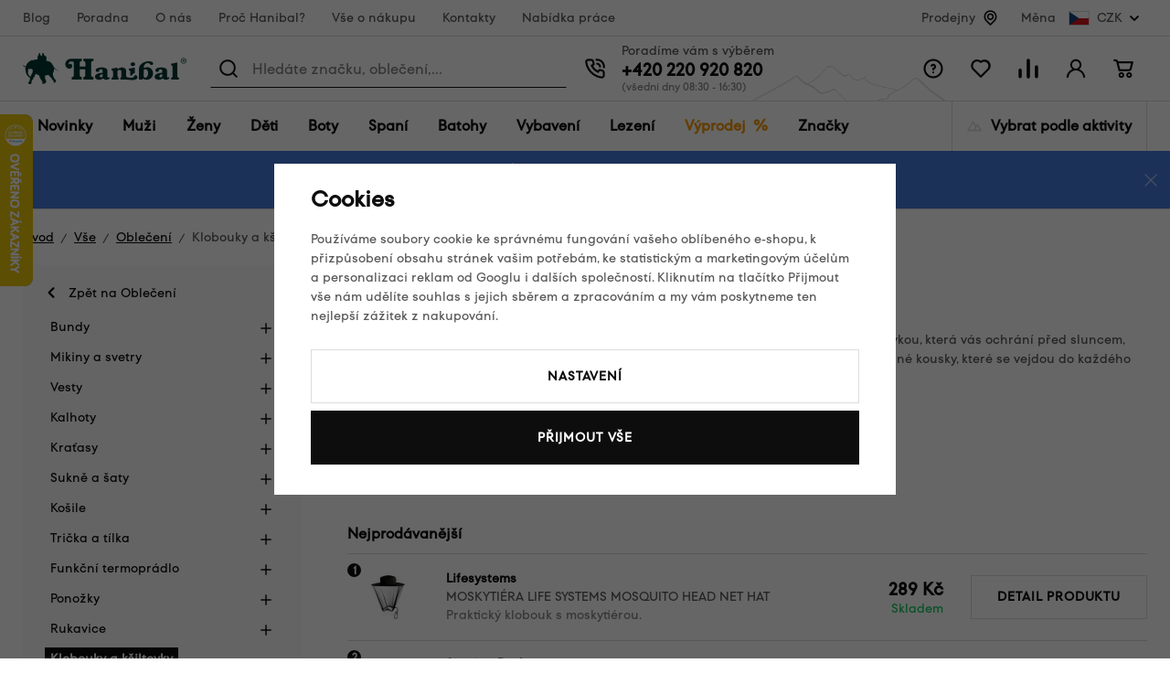

--- FILE ---
content_type: text/html; charset=UTF-8
request_url: https://www.hanibal.cz/klobouky-a-ksiltovky/?order_by=5&order_dir=2
body_size: 68459
content:
<!DOCTYPE html>


                     
    
         
            

      
      
      
            

<html class="no-js lang-cs" lang="cs">
<head>
   <meta charset="utf-8">
   
      <meta name="author" content="hanibal.cz">
   

   <meta name="web_author" content="wpj.cz">

   
      <meta name="description" content="Slunce na hřebeni, vítr v údolí, déšť na trailu — hlava je první na ráně. Vybavte se pokrývkou, která vás ochrání před sluncem, ochladí a zároveň podtrhne">
   

         <meta name="viewport" content="width=device-width, initial-scale=1">
   
   <meta property="og:title" content="Klobouky a kšiltovky - Hanibal">
      
   <meta property="og:image" content="https://www.hanibal.cz/templates/images/share/fb-share-image.png">

   <meta property="og:url" content="https://www.hanibal.cz/klobouky-a-ksiltovky/?order_by=5&amp;order_dir=2">
   <meta property="og:type" content="website">

   
   

   
      <title>Klobouky a kšiltovky - Hanibal</title>
   

   
      

      
         <link rel="stylesheet" href="/web/build/app.1149c052.css">
         
      
   <link rel="stylesheet" href="/web/build/category.cc9f5a36.css">

   
   

   
   
      
               
         <link rel="canonical" href="https://www.hanibal.cz/klobouky-a-ksiltovky/">
                  

   
               <meta name="robots" content="noindex, nofollow">
         

   
                                    <link rel="next" href="?page=2">
                  

   
   <link rel="shortcut icon" href="/templates/images/favicon.ico">
   
   
   
                  <link rel="alternate" hreflang="cs" href="https://www.hanibal.cz/klobouky-a-ksiltovky/">
               <link rel="alternate" hreflang="fr" href="https://www.hanibalsport.fr//catalogue_k1715/">
   
   <link rel="search" href="/vyhledavani/" type="text/html">

   <script src="/common/static/js/sentry-6.16.1.min.js"></script>

<script>
   Sentry.init({
      dsn: 'https://bdac53e35b1b4424b35eb8b76bcc2b1a@sentry.wpj.cz/9',
      allowUrls: [
         /www\.hanibal\.cz\//
      ],
      denyUrls: [
         // Facebook flakiness
         /graph\.facebook\.com/i,
         // Facebook blocked
         /connect\.facebook\.net\/en_US\/all\.js/i,
         // Chrome extensions
         /extensions\//i,
         /^chrome:\/\//i,
         /kupshop\.local/i
      ],
      beforeSend(event) {
         if (!/FBA[NV]|PhantomJS|SznProhlizec/.test(window.navigator.userAgent)) {
            return event;
         }
      },
      ignoreErrors: [
         // facebook / ga + disabled cookies
         'fbq is not defined',
         'Can\'t find variable: fbq',
         '_gat is not defined',
         'AW is not defined',
         'Can\'t find variable: AW',
         'url.searchParams.get', // gtm koza
         // localstorage not working in incoginto mode in iOS
         'The quota has been exceeded',
         'QuotaExceededError',
         'Undefined variable: localStorage',
         'localStorage is null',
         'The operation is insecure',
         "Failed to read the 'localStorage'",
         "gtm_",
         "Can't find variable: glami",
      ]
   });

   Sentry.setTag("web", "prod_hanibal_db");
   Sentry.setTag("wbpck", 1);
   Sentry.setTag("adm", 0);
   Sentry.setTag("tpl", "x");
   Sentry.setTag("sentry_v", "6.16.1");
</script>

   <script>
   window.wpj = window.wpj || {};
   wpj.onReady = wpj.onReady || [];
   wpj.jsShop = wpj.jsShop || {events:[]};

   window.dataLayer = window.dataLayer || [];
   function gtag() {
      window.dataLayer.push(arguments);
   }
   window.wpj.cookie_bar_send = true;

   wpj.getCookie = (sKey) => decodeURIComponent(
      document.cookie.replace(
         new RegExp(
            '(?:(?:^|.*;)\\s*' +
            encodeURIComponent(sKey).replace(/[\-\.\+\*]/g, '\\$&') +
            '\\s*\\=\\s*([^;]*).*$)|^.*$'
         ),
         '$1'
      )
   ) || null;

      var consents = wpj.getCookie('cookie-bar')?.split(',');

   if (!(consents instanceof Array)){
      consents = [];
   }

   consents_fields = {
      ad_storage: consents.includes('ad_storage') ? 'granted' : 'denied',
      ad_user_data: consents.includes('ad_storage') ? 'granted' : 'denied',
      ad_personalization: consents.includes('ad_storage') ? 'granted' : 'denied',
      personalization_storage: consents.includes('personalization_and_functionality_storage') ? 'granted' : 'denied',
      functionality_storage: 'granted',
      analytics_storage: consents.includes('analytics_storage') ? 'granted' : 'denied',
   };
   gtag('consent', 'default', consents_fields);

   gtag("set", "ads_data_redaction", true);

   dataLayer.push({
      'event': 'defaultConsent',
      'consents' : consents_fields,
      'version': 'v2'
   });
   </script>

<script>
   wpj.data = wpj.data || { };

      wpj.data.instagram = true;
   
   

   

   
</script>


   

         <meta name="google-site-verification" content="_sgA--2jeNL3zvgfWQl4x58keHyeYyoWV3sOrV7frjU">
   
   
   
   
          

      

   

<script>page_data = {"page":{"language":"cs","title":"Klobouky a k\u0161iltovky - Hanibal","path":"\/klobouky-a-ksiltovky\/?order_by=5&order_dir=2","currency":"CZK","currencyRate":1,"breadCrumbs":[{"id":"","name":"Dom\u016f"},{"id":1694,"name":"V\u0161e"},{"id":1695,"name":"Oble\u010den\u00ed"},{"id":1715,"name":"Klobouky a k\u0161iltovky"}],"environment":"live","type":"category"},"user":{"sessionId":"cb87a8d9956a2eb95a5e57bfdccf03ae","cartId":"no-cartID","type":"anonymous","cartValue":0,"cartValueWithVat":0,"cartValueWithoutVat":0,"cartItems":0},"resetRefferer":false,"event":"pageView","category":{"catId":1715,"catName":"Klobouky a k\u0161iltovky","catPath":[{"id":1694,"name":"V\u0161e"},{"id":1695,"name":"Oble\u010den\u00ed"},{"id":1715,"name":"Klobouky a k\u0161iltovky"}],"catZbozi":{"id":"","name":""}},"once":false,"version":"v2"};page_data['page']['layout'] = window.innerWidth  > 991 ? 'web' : window.innerWidth > 543 ? 'tablet' : 'mobil';dataLayer.push(page_data);</script><script>
              wpj.onReady.push(function () {
                 [ 'logout', 'registration', 'login', 'newsletter_subscribe'].forEach(function (type) {
                    let cookieValue = wpj.storage.cookies.getItem('gtm_'+type);

                    if (cookieValue === null) {
                       return;
                    }
                    wpj.storage.cookies.removeItem('gtm_'+type);

                    cookieValue = JSON.parse(cookieValue);

                    let valueData;
                    if (type === 'newsletter_subscribe') {
                       valueData = { ...cookieValue };
                       type = 'newsletterSubscribe';
                    } else if (cookieValue instanceof Array) {
                       valueData = { data: cookieValue };
                    } else {
                       valueData = { value: cookieValue };
                    }
                     window.dataLayer.push({
                        event: 'success' +  gtm_ucfirst(type),
                           ...valueData
                     });
                 });
              });
              function gtm_ucfirst(str) {
                   if (!str || typeof str !== 'string') return str;
                   return str.charAt(0).toUpperCase() + str.slice(1);
               }
           </script>      <!-- Google Tag Manager -->
   <script data-cookieconsent="ignore">(function(w,d,s,l,i) {w[l] = w[l] || [];w[l].push({'gtm.start': new Date().getTime(), event: 'gtm.js'});
         var f = d.getElementsByTagName(s)[0],j=d.createElement(s),dl=l != 'dataLayer' ? '&l=' + l : '';
         j.async = true;j.src='//www.googletagmanager.com/gtm.js?id=' + i + dl;f.parentNode.insertBefore(j, f);
      })(window, document, 'script', 'dataLayer', 'GTM-WLD33W');</script>
   <!-- End Google Tag Manager -->
</head>
<body >



<!-- Google Tag Manager -->
   <noscript>
       <iframe src="//www.googletagmanager.com/ns.html?id=GTM-WLD33W" height="0" width="0" style="display:none;visibility:hidden"></iframe>
   </noscript>
<!-- End Google Tag Manager -->


   
      <div class="header-top" data-header-top>
   <div class="container container-flex ">
      
<div class="header-top-menu">
    
   <ul class="">
                 <li class=" item-141">
             <a href="/blog/" >
                 Blog
             </a>
                        </li>
                 <li class=" item-142">
             <a href="/poradna/" >
                 Poradna
             </a>
                        </li>
                 <li class=" item-15">
             <a href="/o-nas/" >
                 O nás
             </a>
                        </li>
                 <li class=" item-184">
             <a href="/proc-hanibal/" >
                 Proč Hanibal?
             </a>
                        </li>
                 <li class=" item-7">
             <a href="/vse-o-nakupu/" >
                 Vše o nákupu
             </a>
                        </li>
                 <li class=" item-12">
             <a href="/kontakty/" >
                 Kontakty
             </a>
                        </li>
                 <li class=" item-178">
             <a href="/nabidka-prace-v-hanibalu/" >
                 Nabídka práce
             </a>
                        </li>
          </ul>

</div>


               <div class="header-top-stores">
            <a href="/hanibal-prodejny/">Prodejny</a> <span class="fc icons_location"></span>
         </div>

         <div class="header-top-currency">
   Měna
   <div class="currency-switch" data-currency-switch>
      <div class="currency active" title="Česká koruna">
         <img src="/templates/images/currency-czk.svg" alt="Česká koruna"
              width="23" height="16">
         CZK
      </div>

      
                                          <a href="/zeme/SK" title="Změnit měnu na Euro" class="currency">
               <img src="/templates/images/currency-eur.svg" alt="Euro" width="23" height="16">
               <span>EUR</span>
            </a>
                                                </div>
</div>

         </div>
</div>
<div class="infopanel-rwd">
   
                <div class="alert alert-info alert-dismissible text-center infopanel infopanel-info"
        data-infopanel="15"
        data-version="11" data-nosnippet>
               <div class="mobile-hidden"><p>🔥 <a href="https://www.hanibal.cz/vyprodej/?dynamic_filter%5Bparameters%5D%5B32%5D%5Bvalue%5D%5B0%5D=6992&amp;dynamic_filter%5Bparameters%5D%5B163%5D%5Bvalue%5D%5B0%5D=16986&amp;dynamic_filter%5Bparameters%5D%5B163%5D%5Bvalue%5D%5B1%5D=16993&amp;dynamic_filter%5Bparameters%5D%5B163%5D%5Bvalue%5D%5B2%5D=16996&amp;dynamic_filter%5Bparameters%5D%5B163%5D%5Bvalue%5D%5B3%5D=16989&amp;dynamic_filter%5Bparameters%5D%5B163%5D%5Bvalue%5D%5B4%5D=16988&amp;dynamic_filter%5Bparameters%5D%5B163%5D%5Bvalue%5D%5B5%5D=16995&amp;dynamic_filter%5Bparameters%5D%5B163%5D%5Bvalue%5D%5B6%5D=16999&amp;dynamic_filter%5Bparameters%5D%5B163%5D%5Bvalue%5D%5B7%5D=17004&amp;dynamic_filter%5Bparameters%5D%5B163%5D%5Bvalue%5D%5B8%5D=16990&amp;order=-10">Zimní slevy až 60 %</a> – vyberte si nejlepší kousky za skvělou cenu!</p>

<p>❄️ Ledovka nemá šanci. Choďte jistě a bez obav s <a href="https://www.hanibal.cz/vyhledavani/?submit=Hledat&amp;search=nesmeky&amp;rvn_c=doplnky-a-nahradni-dily&amp;rvn_c=doplnky-k-holim&amp;rvn_c=doplnky-k-mackam&amp;rvn_c=lezecke-macky&amp;rvn_c=nordic-walking-trail-running&amp;rvn_c=ostatni-doplnky">nesmeky</a>.</p></div>
         <div class="desktop-hidden"><p>🔥 <a href="https://www.hanibal.cz/vyprodej/?dynamic_filter%5Bparameters%5D%5B32%5D%5Bvalue%5D%5B0%5D=6992&amp;dynamic_filter%5Bparameters%5D%5B163%5D%5Bvalue%5D%5B0%5D=16986&amp;dynamic_filter%5Bparameters%5D%5B163%5D%5Bvalue%5D%5B1%5D=16993&amp;dynamic_filter%5Bparameters%5D%5B163%5D%5Bvalue%5D%5B2%5D=16996&amp;dynamic_filter%5Bparameters%5D%5B163%5D%5Bvalue%5D%5B3%5D=16989&amp;dynamic_filter%5Bparameters%5D%5B163%5D%5Bvalue%5D%5B4%5D=16988&amp;dynamic_filter%5Bparameters%5D%5B163%5D%5Bvalue%5D%5B5%5D=16995&amp;dynamic_filter%5Bparameters%5D%5B163%5D%5Bvalue%5D%5B6%5D=16999&amp;dynamic_filter%5Bparameters%5D%5B163%5D%5Bvalue%5D%5B7%5D=17004&amp;dynamic_filter%5Bparameters%5D%5B163%5D%5Bvalue%5D%5B8%5D=16990&amp;order=-10">Zimní slevy až 60 %</a>! Vyberte si nejlepší kousky za skvělou cenu!</p>

<p>❄️ Ledovka nemá šanci. Choďte jistě a bez obav s <a href="http://www.hanibal.cz/vyhledavani/?submit=Hledat&amp;search=nesmeky&amp;rvn_c=doplnky-a-nahradni-dily&amp;rvn_c=doplnky-k-holim&amp;rvn_c=doplnky-k-mackam&amp;rvn_c=lezecke-macky&amp;rvn_c=nordic-walking-trail-running&amp;rvn_c=ostatni-doplnky">nesmeky</a>.</p></div>
                     <button type="button" class="close" data-infopanel-close="15" aria-label="Zavřít">
            <span class="fc lightbox_close"></span>
         </button>
         </div>
   <script>
      var $localInfoPanelsData = {};
      var $infoPanel = null;

      if (window.localStorage.getItem('info_panels')) {
         $localInfoPanelsData = JSON.parse(window.localStorage.getItem('info_panels'));
         $infoPanel = $localInfoPanelsData['info-panel-15'];
      }

      if ($infoPanel && $infoPanel['version'] >= "11") {
         var $infoElements = document.querySelectorAll('[data-infopanel="15"]');
         $infoElements.forEach(element => {
            element.remove();
         });
      }
   </script>

</div>
<header class="header " data-cartbox data-header>
   <div class="container container-flex">

      <button class="btn btn-primary header-hamburger" type="button"
              data-toggle="burger">
         <span class="header-hamburger-icon"></span>
      </button>

      <a href="/" title="Hanibal.cz: Outdoorové vybavení pro cesty na hory a dál." class="logo">
         <img src="/templates/images/logo.svg" alt="Hanibal.cz: Outdoorové vybavení pro cesty na hory a dál." width="179" height="35" class="img-responsive">
      </a>

      <div class="header-search-wrapper">
         <div class="header-search">
   <form method="get" action="/vyhledavani/">
      <span class="fc icons_search"></span>
      <input type="text" name="search" value="" maxlength="100" class="form-control autocomplete-control"
             placeholder="Hledáte značku, oblečení,..." autocomplete="off" data-search-input>
      <span class="fc lightbox_close input-delete" title="Vymazat hledaný výraz" data-input-delete></span>
      <button type="submit" name="submit" value="Hledat" class="btn btn-search">Hledat</button>
   </form>
</div>
      </div>

      <div class="header-contact ">
         Poradíme vám s výběrem<br>

         
                     <a href="tel:+420220920820">+420 220 920 820</a><span>(všední dny 08:30 - 16:30)</span>               </div>

      <div class="header-icons">
         <div class="header-search-icon header-icon">
            <a href="/vyhledavani/" data-toggle="search">
               <span class="fc icons_search"></span>
            </a>
         </div>
         <div class="header-help header-icon">
            <a href="">
               <span class="fc icons_question_circle"></span>
            </a>
            
<div class="header-infolinks">
    
   <ul class="">
                 <li class=" item-135">
             <a href="/poradna/" >
                 Poradna
             </a>
                        </li>
                 <li class=" item-137">
             <a href="/caste-dotazy/" >
                 Časté dotazy
             </a>
                        </li>
                 <li class=" item-143">
             <a href="/vse-o-nakupu/" >
                 Vše o nákupu
             </a>
                        </li>
                 <li class=" item-138">
             <a href="/vraceni-zbozi/" >
                 Vrácení nebo výměna zboží
             </a>
                        </li>
                 <li class=" item-139">
             <a href="/kontakty/" >
                 Kontakty
             </a>
                        </li>
          </ul>

</div>

         </div>

         <div class="header-favorite header-icon cart-signin">
   <a href="/oblibene/">
      <span class="fc icons_heart">
         <span class="count hidden">0</span>
      </span>
   </a>
</div>

<div class="header-compare header-icon">
   <a href="/porovnani-produktu/">
      <span class="fc icons_compare">
         <span class="count hidden">0</span>
      </span>
   </a>
</div>

<div class="header-login header-icon cart-signin">
   <a href="/prihlaseni/">
      <span class="fc icons_user">
               </span>
   </a>
</div>

<div class="header-cart header-icon "
   >
   <div data-reload="cart-info">
      <a >
         <span class="fc icons_cart"></span>
         <span class="price"></span>
      </a>
   </div>
</div>



<div class="cartbox-focus" data-cartbox>
   <div class="cartbox-alsobought" data-cartbox-alsobought data-url="/kosik/">
      <p class="title-default">Nezapomněli jste na něco?</p>
      <div data-print_alsobought></div>
   </div>

   <div class="cartbox-header">
      
         <h4>Nákupní košík</h4>
               
      <a href="#" class="fc icons_close" data-cartbox-hide>Zavřít</a>
   </div>

   <div class="cartbox-product-list">
      <div data-reload="cartbox-products">
         
                     <p class="no-items">V košíku nemáte žádné zboží.</p>
         
         

   

      </div>

   </div>

   <div class="cartbox-footer">
      <div data-reload="cartbox-footer">
                     

   <div class="shipping-progress">
      <span class="fc icons_delivery"></span>
      <p>
                     K dopravě zdarma zbývá
            <strong>2 000 Kč</strong>
               </p>

      <div class="shipping-bar">
                                 <span style="width: 0%"></span>
               </div>
      
   <ul class="list-unstyled">
            <li>Bezpečná online platba<img src="/templates/images/gopay.svg" alt="GoPay" width="80"></li>
               <li>2 800 odběrných míst v síti Zásilkovna</li>
         </ul>

   </div>
                  <div class="price-title">Mezisoučet
            <strong class="total-price h3">0 Kč</strong>
         </div>

         
            <div class="cartbox-sidebar-btns">
               <a href="" class="btn btn-secondary" data-cartbox-hide>Zpět k nákupu<i class="fc icons_close"></i></a>
               <a href="/kosik/" class="btn btn-ctr disabled">Do košíku<i
                     class="fc icons_arrow_right"></i></a>
            </div>
         
      </div>
   </div>
</div>
<div class="cartbox-bg" data-cartbox></div>
<div class="cartbox-overlay" data-cartbox data-cartbox-hide></div>


      </div>
   </div>
</header>

<div class="header-sections" data-fixed-header>
   <div class="container">
      <ul class="nav-l0" data-sections="header">
          <li class="nav-item nav-item-l0 " data-navitem="1634"><a href="/nove-produkty/" class="nav-link nav-link-l0">Novinky</a></li><li class="nav-item nav-item-l0 has-submenu" data-navitem="766"><a href="/muzi/" class="nav-link nav-link-l0">Muži</a><div class="submenu"><div class="submenu-top"><div class="submenu-links"><ul class="nav-l1"><li class="nav-item nav-item-l2" data-navitem="767"><a href="/panske-bundy/" class="nav-link nav-link-l2"><span class="img"><img src="[data-uri]" data-src="/data/tmp/10/7/767_10.jpg?1765029894_1" alt="" width="50" height="50"></span><span class="link">Bundy</span></a></li><li class="nav-item nav-item-l2" data-navitem="768"><a href="/panske-vesty/" class="nav-link nav-link-l2"><span class="img"><img src="[data-uri]" data-src="/data/tmp/10/8/768_10.jpg?1765282916_1" alt="" width="50" height="50"></span><span class="link">Vesty</span></a></li><li class="nav-item nav-item-l2" data-navitem="769"><a href="/mikiny-svetry/" class="nav-link nav-link-l2"><span class="img"><img src="[data-uri]" data-src="/data/tmp/10/9/769_10.jpg?1765181979_1" alt="" width="50" height="50"></span><span class="link">Mikiny, svetry</span></a></li><li class="nav-item nav-item-l2" data-navitem="770"><a href="/panske-outdoor-kalhoty/" class="nav-link nav-link-l2"><span class="img"><img src="[data-uri]" data-src="/data/tmp/10/0/770_10.jpg?1747125454_1" alt="" width="50" height="50"></span><span class="link">Kalhoty</span></a></li><li class="nav-item nav-item-l2" data-navitem="771"><a href="/panske-kratasy/" class="nav-link nav-link-l2"><span class="img"><img src="[data-uri]" data-src="/data/tmp/10/1/771_10.jpg?1732278461_1" alt="" width="50" height="50"></span><span class="link">Kraťasy</span></a></li><li class="nav-item nav-item-l2" data-navitem="772"><a href="/kosile-a-tricka/" class="nav-link nav-link-l2"><span class="img"><img src="[data-uri]" data-src="/data/tmp/10/2/772_10.jpg?1732278493_1" alt="" width="50" height="50"></span><span class="link">Košile a trička</span></a></li><li class="nav-item nav-item-l2" data-navitem="773"><a href="/panske-termopradlo/" class="nav-link nav-link-l2"><span class="img"><img src="[data-uri]" data-src="/data/tmp/10/3/773_10.jpg?1765183327_1" alt="" width="50" height="50"></span><span class="link">Termoprádlo</span></a></li><li class="nav-item nav-item-l2" data-navitem="778"><a href="/panske-ponozky-podkolenky/" class="nav-link nav-link-l2"><span class="img"><img src="[data-uri]" data-src="/data/tmp/10/8/778_10.jpg?1765182905_1" alt="" width="50" height="50"></span><span class="link">Ponožky a podkolenky</span></a></li><li class="nav-item nav-item-l2" data-navitem="779"><a href="/cepice-satky-a-kukly/" class="nav-link nav-link-l2"><span class="img"><img src="[data-uri]" data-src="/data/tmp/10/9/779_10.jpg?1732278598_1" alt="" width="50" height="50"></span><span class="link">Čepice, šátky a kukly</span></a></li><li class="nav-item nav-item-l2" data-navitem="785"><a href="/panske-rukavice/" class="nav-link nav-link-l2"><span class="img"><img src="[data-uri]" data-src="/data/tmp/10/5/785_10.jpg?1768391975_1" alt="" width="50" height="50"></span><span class="link">Rukavice</span></a></li><li class="nav-item nav-item-l2" data-navitem="786"><a href="/muzi_k766/panske-boty_k786/" class="nav-link nav-link-l2"><span class="img"><img src="[data-uri]" data-src="/data/tmp/10/6/786_10.jpg?1732269097_1" alt="" width="50" height="50"></span><span class="link">Boty</span></a></li><li class="nav-item nav-item-l2" data-navitem="1578"><a href="/outdoor-darkove-poukazy-muzi/" class="nav-link nav-link-l2"><span class="img"><img src="[data-uri]" data-src="/data/tmp/10/8/1578_10.jpg?1762509614_1" alt="" width="50" height="50"></span><span class="link">Dárkové poukazy</span></a></li></ul></div><div class="submenu-product"></div></div></div></li><li class="nav-item nav-item-l0 has-submenu" data-navitem="793"><a href="/damske-outdoor-obleceni/" class="nav-link nav-link-l0">Ženy</a><div class="submenu"><div class="submenu-top"><div class="submenu-links"><ul class="nav-l1"><li class="nav-item nav-item-l2" data-navitem="794"><a href="/damske-bundy/" class="nav-link nav-link-l2"><span class="img"><img src="[data-uri]" data-src="/data/tmp/10/4/794_10.jpg?1732282235_1" alt="" width="50" height="50"></span><span class="link">Bundy</span></a></li><li class="nav-item nav-item-l2" data-navitem="795"><a href="/damske-outdoor-vesty/" class="nav-link nav-link-l2"><span class="img"><img src="[data-uri]" data-src="/data/tmp/10/5/795_10.jpg?1732282288_1" alt="" width="50" height="50"></span><span class="link">Vesty</span></a></li><li class="nav-item nav-item-l2" data-navitem="796"><a href="/damske-mikiny-svetry/" class="nav-link nav-link-l2"><span class="img"><img src="[data-uri]" data-src="/data/tmp/10/6/796_10.jpg?1732282306_1" alt="" width="50" height="50"></span><span class="link">Mikiny, svetry</span></a></li><li class="nav-item nav-item-l2" data-navitem="797"><a href="/damske-outdoor-kalhoty/" class="nav-link nav-link-l2"><span class="img"><img src="[data-uri]" data-src="/data/tmp/10/7/797_10.jpg?1732282349_1" alt="" width="50" height="50"></span><span class="link">Kalhoty</span></a></li><li class="nav-item nav-item-l2" data-navitem="798"><a href="/damske-outdoor-kratasy/" class="nav-link nav-link-l2"><span class="img"><img src="[data-uri]" data-src="/data/tmp/10/8/798_10.jpg?1732282399_1" alt="" width="50" height="50"></span><span class="link">Kraťasy</span></a></li><li class="nav-item nav-item-l2" data-navitem="800"><a href="/damske-sukne-a-saty/" class="nav-link nav-link-l2"><span class="img"><img src="[data-uri]" data-src="/data/tmp/10/0/800_10.jpg?1732282410_1" alt="" width="50" height="50"></span><span class="link">Sukně a šaty</span></a></li><li class="nav-item nav-item-l2" data-navitem="801"><a href="/damske-termopradlo/" class="nav-link nav-link-l2"><span class="img"><img src="[data-uri]" data-src="/data/tmp/10/1/801_10.jpg?1765182329_1" alt="" width="50" height="50"></span><span class="link">Termoprádlo</span></a></li><li class="nav-item nav-item-l2" data-navitem="799"><a href="/damske-kosile-tricka/" class="nav-link nav-link-l2"><span class="img"><img src="[data-uri]" data-src="/data/tmp/10/9/799_10.jpg?1732282553_1" alt="" width="50" height="50"></span><span class="link">Košile a trička</span></a></li><li class="nav-item nav-item-l2" data-navitem="806"><a href="/damske-outdoor-ponozky/" class="nav-link nav-link-l2"><span class="img"><img src="[data-uri]" data-src="/data/tmp/10/6/806_10.jpg?1732282600_1" alt="" width="50" height="50"></span><span class="link">Ponožky a podkolenky</span></a></li><li class="nav-item nav-item-l2" data-navitem="807"><a href="/damske-cepice/" class="nav-link nav-link-l2"><span class="img"><img src="[data-uri]" data-src="/data/tmp/10/7/807_10.jpg?1732282661_1" alt="" width="50" height="50"></span><span class="link">Čepice, šátky a kukly</span></a></li><li class="nav-item nav-item-l2" data-navitem="813"><a href="/damske-rukavice/" class="nav-link nav-link-l2"><span class="img"><img src="[data-uri]" data-src="/data/tmp/10/3/813_10.jpg?1768392953_1" alt="" width="50" height="50"></span><span class="link">Rukavice</span></a></li><li class="nav-item nav-item-l2" data-navitem="814"><a href="/zeny_k793/damske-boty_k814/" class="nav-link nav-link-l2"><span class="img"><img src="[data-uri]" data-src="/data/tmp/10/4/814_10.jpg?1732282808_1" alt="" width="50" height="50"></span><span class="link">Boty</span></a></li><li class="nav-item nav-item-l2" data-navitem="1579"><a href="/outdoor-darkove-poukazy-zeny/" class="nav-link nav-link-l2"><span class="img"><img src="[data-uri]" data-src="/data/tmp/10/9/1579_10.jpg?1762509781_1" alt="" width="50" height="50"></span><span class="link">Dárkové poukazy</span></a></li></ul></div><div class="submenu-product"><div class="catalog"><a href="/damske-termotriko-s-kratkym-rukavem-sensor-merino-wool-potisk_z17544/" class="product-link"><div class="img"><img src="[data-uri]" data-src="/data/tmp/2/3/677653_2.jpg?_1" width="230" height="300" class="img-responsive" alt="Dámské termotriko s krátkým rukávem Sensor Merino Wool – potisk"><div class="catalog-flags flags"></div></div><p>Dámské termotriko s krátkým rukávem Sensor Merino Wool – potisk</p><p class="price"><strong>1 529 Kč</strong></p></a></div></div></div></div></li><li class="nav-item nav-item-l0 has-submenu" data-navitem="821"><a href="/detska-outdoor-vybava/" class="nav-link nav-link-l0">Děti</a><div class="submenu"><div class="submenu-top"><div class="submenu-links"><ul class="nav-l1"><li class="nav-item nav-item-l2" data-navitem="822"><a href="/detske-outdoor-obleceni/" class="nav-link nav-link-l2"><span class="img"><img src="[data-uri]" data-src="/data/tmp/10/2/822_10.jpg?1732282911_1" alt="" width="50" height="50"></span><span class="link">Dětské oblečení</span></a></li><li class="nav-item nav-item-l2" data-navitem="836"><a href="/detske-spacaky/" class="nav-link nav-link-l2"><span class="img"><img src="[data-uri]" data-src="/data/tmp/10/6/836_10.jpg?1710497055_1" alt="" width="50" height="50"></span><span class="link">Dětské spacáky</span></a></li><li class="nav-item nav-item-l2" data-navitem="837"><a href="/detske-batohy/" class="nav-link nav-link-l2"><span class="img"><img src="[data-uri]" data-src="/data/tmp/10/7/837_10.jpg?1710497105_1" alt="" width="50" height="50"></span><span class="link">Dětské batohy</span></a></li><li class="nav-item nav-item-l2" data-navitem="838"><a href="/detske-sedacky/" class="nav-link nav-link-l2"><span class="img"><img src="[data-uri]" data-src="/data/tmp/10/8/838_10.jpg?1765181454_1" alt="" width="50" height="50"></span><span class="link">Dětské sedačky</span></a></li><li class="nav-item nav-item-l2" data-navitem="839"><a href="/detske-doplnky/" class="nav-link nav-link-l2"><span class="img"><img src="[data-uri]" data-src="/data/tmp/10/9/839_10.jpg?1653923942_1" alt="" width="50" height="50"></span><span class="link">Dětské doplňky</span></a></li><li class="nav-item nav-item-l2" data-navitem="1580"><a href="/outdoor-darkove-poukazy-deti/" class="nav-link nav-link-l2"><span class="img"><img src="[data-uri]" data-src="/data/tmp/10/0/1580_10.jpg?1762509813_1" alt="" width="50" height="50"></span><span class="link">Dárkové poukazy</span></a></li></ul></div><div class="submenu-product"><div class="catalog"><a href="/detsky-batoh-boll-roo-12_z33691/" class="product-link"><div class="img"><img src="[data-uri]" data-src="/data/tmp/2/6/674616_2.jpg?_1" width="230" height="300" class="img-responsive" alt="Dětský batoh Boll Roo 12"><div class="catalog-flags flags"><span class="flag flag-discount">Sleva<span>&nbsp;-&nbsp;18%</span></span></div></div><p>Dětský batoh Boll Roo 12</p><p class="price"><strong>829 Kč</strong></p></a></div></div></div></div></li><li class="nav-item nav-item-l0 has-submenu" data-navitem="840"><a href="/outdoorove-boty/" class="nav-link nav-link-l0">Boty</a><div class="submenu"><div class="submenu-top"><div class="submenu-links"><ul class="nav-l1"><li class="nav-item nav-item-l2" data-navitem="841"><a href="/panske-outdoor-boty/" class="nav-link nav-link-l2"><span class="img"><img src="[data-uri]" data-src="/data/tmp/10/1/841_10.jpg?1732283123_1" alt="" width="50" height="50"></span><span class="link">Pánské boty</span></a></li><li class="nav-item nav-item-l2" data-navitem="849"><a href="/damske-outdoor-boty/" class="nav-link nav-link-l2"><span class="img"><img src="[data-uri]" data-src="/data/tmp/10/9/849_10.jpg?1732283263_1" alt="" width="50" height="50"></span><span class="link">Dámské boty</span></a></li><li class="nav-item nav-item-l2" data-navitem="860"><a href="/obuv-doplnky/" class="nav-link nav-link-l2"><span class="img"><img src="[data-uri]" data-src="/data/tmp/10/0/860_10.jpg?1732283425_1" alt="" width="50" height="50"></span><span class="link">Doplňky k obuvi</span></a></li><li class="nav-item nav-item-l2" data-navitem="1581"><a href="/outdoor-darkove-poukazy-boty/" class="nav-link nav-link-l2"><span class="img"><img src="[data-uri]" data-src="/data/tmp/10/1/1581_10.jpg?1762509858_1" alt="" width="50" height="50"></span><span class="link">Dárkové poukazy</span></a></li></ul></div><div class="submenu-product"><div class="catalog"><a href="/damske-nizke-trekove-boty-asolo-eldo-lth-gv-ml_z32952/" class="product-link"><div class="img"><img src="[data-uri]" data-src="/data/tmp/2/3/638943_2.jpg?_1" width="230" height="300" class="img-responsive" alt="Dámské nízké trekové boty Asolo Eldo Lth GV ML"><div class="catalog-flags flags"><span class="flag flag-discount">Sleva<span>&nbsp;-&nbsp;27%</span></span><span class="flag flag-free-delivery">Doprava zdarma</span></div></div><p>Dámské nízké trekové boty Asolo Eldo Lth GV ML</p><p class="price"><strong>3 490 Kč</strong></p></a></div></div></div></div></li><li class="nav-item nav-item-l0 has-submenu" data-navitem="1136"><a href="/outdoor-spani/" class="nav-link nav-link-l0">Spaní</a><div class="submenu"><div class="submenu-top"><div class="submenu-links"><ul class="nav-l1"><li class="nav-item nav-item-l2" data-navitem="989"><a href="/spacaky/" class="nav-link nav-link-l2"><span class="img"><img src="[data-uri]" data-src="/data/tmp/10/9/989_10.jpg?1764940383_1" alt="" width="50" height="50"></span><span class="link">Spacáky</span></a></li><li class="nav-item nav-item-l2" data-navitem="990"><a href="/karimatky/" class="nav-link nav-link-l2"><span class="img"><img src="[data-uri]" data-src="/data/tmp/10/0/990_10.jpg?1752687410_1" alt="" width="50" height="50"></span><span class="link">Karimatky</span></a></li><li class="nav-item nav-item-l2" data-navitem="997"><a href="/stany/" class="nav-link nav-link-l2"><span class="img"><img src="[data-uri]" data-src="/data/tmp/10/7/997_10.jpg?1768390959_1" alt="" width="50" height="50"></span><span class="link">Stany</span></a></li><li class="nav-item nav-item-l2" data-navitem="991"><a href="/hamaky/" class="nav-link nav-link-l2"><span class="img"><img src="[data-uri]" data-src="/data/tmp/10/1/991_10.jpg?1764941765_1" alt="" width="50" height="50"></span><span class="link">Hamaky</span></a></li><li class="nav-item nav-item-l2" data-navitem="992"><a href="/polstarky/" class="nav-link nav-link-l2"><span class="img"><img src="[data-uri]" data-src="/data/tmp/10/2/992_10.jpg?1752689115_1" alt="" width="50" height="50"></span><span class="link">Polštářky</span></a></li><li class="nav-item nav-item-l2" data-navitem="993"><a href="/vlozky-do-spacaku/" class="nav-link nav-link-l2"><span class="img"><img src="[data-uri]" data-src="/data/tmp/10/3/993_10.jpg?1752689146_1" alt="" width="50" height="50"></span><span class="link">Vložky do spacáků</span></a></li><li class="nav-item nav-item-l2" data-navitem="994"><a href="/obaly-na-spacaky/" class="nav-link nav-link-l2"><span class="img"><img src="[data-uri]" data-src="/data/tmp/10/4/994_10.jpg?1765281095_1" alt="" width="50" height="50"></span><span class="link">Obaly</span></a></li><li class="nav-item nav-item-l2" data-navitem="1176"><a href="/spacaky-doplnky/" class="nav-link nav-link-l2"><span class="img"><img src="[data-uri]" data-src="/data/tmp/10/6/1176_10.jpg?1752689231_1" alt="" width="50" height="50"></span><span class="link">Doplňky</span></a></li><li class="nav-item nav-item-l2" data-navitem="995"><a href="/udrzba-spacaku-opravne-sady/" class="nav-link nav-link-l2"><span class="img"><img src="[data-uri]" data-src="/data/tmp/10/5/995_10.jpg?1752689273_1" alt="" width="50" height="50"></span><span class="link">Údržba spacáků a karimatek, opravné sady</span></a></li><li class="nav-item nav-item-l2" data-navitem="1648"><a href="/outdoor-darkove-poukazy-spani/" class="nav-link nav-link-l2"><span class="img"><img src="[data-uri]" data-src="/data/tmp/10/8/1648_10.jpg?1762509881_1" alt="" width="50" height="50"></span><span class="link">Dárkové poukazy</span></a></li></ul></div><div class="submenu-product"><div class="catalog"><a href="/trisezonni-spaci-pytel-pinguin-topas-185-cm_z30950/" class="product-link"><div class="img"><img src="[data-uri]" data-src="/data/tmp/2/5/623195_2.jpg?_1" width="230" height="300" class="img-responsive" alt="Třísezónní spací pytel Pinguin Topas (185 cm)"><div class="catalog-flags flags"><span class="flag flag-discount">Sleva<span>&nbsp;-&nbsp;6%</span></span><span class="flag flag-free-delivery">Doprava zdarma</span></div></div><p>Třísezónní spací pytel Pinguin Topas (185 cm)</p><p class="price"><strong>2 579 Kč</strong></p></a></div></div></div></div></li><li class="nav-item nav-item-l0 has-submenu" data-navitem="960"><a href="/batohy/" class="nav-link nav-link-l0">Batohy</a><div class="submenu"><div class="submenu-top"><div class="submenu-links"><ul class="nav-l1"><li class="nav-item nav-item-l2" data-navitem="961"><a href="/panske-batohy/" class="nav-link nav-link-l2"><span class="img"><img src="[data-uri]" data-src="/data/tmp/10/1/961_10.jpg?1732283923_1" alt="" width="50" height="50"></span><span class="link">Pánské batohy</span></a></li><li class="nav-item nav-item-l2" data-navitem="968"><a href="/damske-batohy/" class="nav-link nav-link-l2"><span class="img"><img src="[data-uri]" data-src="/data/tmp/10/8/968_10.jpg?1732283972_1" alt="" width="50" height="50"></span><span class="link">Dámské batohy</span></a></li><li class="nav-item nav-item-l2" data-navitem="974"><a href="/batohy_k960/detske-batohy_k974/" class="nav-link nav-link-l2"><span class="img"><img src="[data-uri]" data-src="/data/tmp/10/4/974_10.jpg?1710757838_1" alt="" width="50" height="50"></span><span class="link">Dětské batohy</span></a></li><li class="nav-item nav-item-l2" data-navitem="1155"><a href="/lavinove-batohy/" class="nav-link nav-link-l2"><span class="img"><img src="[data-uri]" data-src="/data/tmp/10/5/1155_10.jpg?1710757947_1" alt="" width="50" height="50"></span><span class="link">Lavinové batohy</span></a></li><li class="nav-item nav-item-l2" data-navitem="978"><a href="/ledvinky/" class="nav-link nav-link-l2"><span class="img"><img src="[data-uri]" data-src="/data/tmp/10/8/978_10.jpg?1765183413_1" alt="" width="50" height="50"></span><span class="link">Ledvinky</span></a></li><li class="nav-item nav-item-l2" data-navitem="975"><a href="/batohy_k960/detske-sedacky_k975/" class="nav-link nav-link-l2"><span class="img"><img src="[data-uri]" data-src="/data/tmp/10/5/975_10.jpg?1712066354_1" alt="" width="50" height="50"></span><span class="link">Dětské sedačky</span></a></li><li class="nav-item nav-item-l2" data-navitem="976"><a href="/cestovni-tasky-duffle/" class="nav-link nav-link-l2"><span class="img"><img src="[data-uri]" data-src="/data/tmp/10/6/976_10.jpg?1765183431_1" alt="" width="50" height="50"></span><span class="link">Cestovní tašky, duffle</span></a></li><li class="nav-item nav-item-l2" data-navitem="977"><a href="/tasky-pres-rameno/" class="nav-link nav-link-l2"><span class="img"><img src="[data-uri]" data-src="/data/tmp/10/7/977_10.jpg?1732284071_1" alt="" width="50" height="50"></span><span class="link">Tašky přes rameno</span></a></li><li class="nav-item nav-item-l2" data-navitem="1236"><a href="/brasny-a-nosice/" class="nav-link nav-link-l2"><span class="img"><img src="[data-uri]" data-src="/data/tmp/10/6/1236_10.jpg?1710758576_1" alt="" width="50" height="50"></span><span class="link">Brašny a nosiče</span></a></li><li class="nav-item nav-item-l2" data-navitem="984"><a href="/penezenky-pouzdra-vaky-obaly/" class="nav-link nav-link-l2"><span class="img"><img src="[data-uri]" data-src="/data/tmp/10/4/984_10.jpg?1710758612_1" alt="" width="50" height="50"></span><span class="link">Peněženky, pouzdra, vaky, obaly</span></a></li><li class="nav-item nav-item-l2" data-navitem="979"><a href="/doplnky-k-batohum/" class="nav-link nav-link-l2"><span class="img"><img src="[data-uri]" data-src="/data/tmp/10/9/979_10.jpg?1732284118_1" alt="" width="50" height="50"></span><span class="link">Doplňky k batohům</span></a></li><li class="nav-item nav-item-l2" data-navitem="1649"><a href="/outdoor-darkove-poukazy-batohy/" class="nav-link nav-link-l2"><span class="img"><img src="[data-uri]" data-src="/data/tmp/10/9/1649_10.jpg?1762509917_1" alt="" width="50" height="50"></span><span class="link">Dárkové poukazy</span></a></li></ul></div><div class="submenu-product"><div class="catalog"><a href="/batoh-lowe-alpine-airzone-ultra-36_z35822/" class="product-link"><div class="img"><img src="[data-uri]" data-src="/data/tmp/2/4/660854_2.jpg?_1" width="230" height="300" class="img-responsive" alt="Batoh Lowe Alpine AirZone Ultra 36"><div class="catalog-flags flags"><span class="flag flag-free-delivery">Doprava zdarma</span></div></div><p>Batoh Lowe Alpine AirZone Ultra 36</p><p class="price"><strong>3 459 Kč</strong></p></a></div></div></div></div></li><li class="nav-item nav-item-l0 has-submenu" data-navitem="959"><a href="/turistika-a-kemping/" class="nav-link nav-link-l0">Vybavení</a><div class="submenu"><div class="submenu-top"><div class="submenu-links"><ul class="nav-l1"><li class="nav-item nav-item-l2" data-navitem="1005"><a href="/vareni-jidlo-na-cesty-lahve/" class="nav-link nav-link-l2"><span class="img"><img src="[data-uri]" data-src="/data/tmp/10/5/1005_10.jpg?1732292181_1" alt="" width="50" height="50"></span><span class="link">Vaření a jídlo na cesty</span></a></li><li class="nav-item nav-item-l2" data-navitem="1017"><a href="/lahve-termosky-a-termohrnky/" class="nav-link nav-link-l2"><span class="img"><img src="[data-uri]" data-src="/data/tmp/10/7/1017_10.jpg?1732292391_1" alt="" width="50" height="50"></span><span class="link">Lahve, termosky a termohrnky</span></a></li><li class="nav-item nav-item-l2" data-navitem="1028"><a href="/svitilny/" class="nav-link nav-link-l2"><span class="img"><img src="[data-uri]" data-src="/data/tmp/10/8/1028_10.jpg?1732292435_1" alt="" width="50" height="50"></span><span class="link">Svítilny</span></a></li><li class="nav-item nav-item-l2" data-navitem="1054"><a href="/trekove-hole/" class="nav-link nav-link-l2"><span class="img"><img src="[data-uri]" data-src="/data/tmp/10/4/1054_10.jpg?1732292490_1" alt="" width="50" height="50"></span><span class="link">Trekové hole</span></a></li><li class="nav-item nav-item-l2" data-navitem="1061"><a href="/slunecni-bryle/" class="nav-link nav-link-l2"><span class="img"><img src="[data-uri]" data-src="/data/tmp/10/1/1061_10.jpg?1711015976_1" alt="" width="50" height="50"></span><span class="link">Sluneční brýle</span></a></li><li class="nav-item nav-item-l2" data-navitem="1159"><a href="/sneznice/" class="nav-link nav-link-l2"><span class="img"><img src="[data-uri]" data-src="/data/tmp/10/9/1159_10.jpg?1765029837_1" alt="" width="50" height="50"></span><span class="link">Sněžnice</span></a></li><li class="nav-item nav-item-l2" data-navitem="1033"><a href="/elektronika/" class="nav-link nav-link-l2"><span class="img"><img src="[data-uri]" data-src="/data/tmp/10/3/1033_10.jpg?1680277272_1" alt="" width="50" height="50"></span><span class="link">Elektronika</span></a></li><li class="nav-item nav-item-l2" data-navitem="1037"><a href="/hygiena-ochrana-prvni-pomoc/" class="nav-link nav-link-l2"><span class="img"><img src="[data-uri]" data-src="/data/tmp/10/7/1037_10.jpg?1710863794_1" alt="" width="50" height="50"></span><span class="link">Hygiena, ochrana, první pomoc</span></a></li><li class="nav-item nav-item-l2" data-navitem="1049"><a href="/outdoor-noze/" class="nav-link nav-link-l2"><span class="img"><img src="[data-uri]" data-src="/data/tmp/10/9/1049_10.jpg?1732292634_1" alt="" width="50" height="50"></span><span class="link">Nože</span></a></li><li class="nav-item nav-item-l2" data-navitem="1062"><a href="/ponca-a-plastenky/" class="nav-link nav-link-l2"><span class="img"><img src="[data-uri]" data-src="/data/tmp/10/2/1062_10.jpg?1710864955_1" alt="" width="50" height="50"></span><span class="link">Ponča a pláštěnky</span></a></li><li class="nav-item nav-item-l2" data-navitem="1064"><a href="/kompasy-buzoly-dalekohledy/" class="nav-link nav-link-l2"><span class="img"><img src="[data-uri]" data-src="/data/tmp/10/4/1064_10.jpg?1711018494_1" alt="" width="50" height="50"></span><span class="link">Kompasy, buzoly, dalekohledy</span></a></li><li class="nav-item nav-item-l2" data-navitem="1065"><a href="/navleky-do-snehu/" class="nav-link nav-link-l2"><span class="img"><img src="[data-uri]" data-src="/data/tmp/10/5/1065_10.jpg?1711018535_1" alt="" width="50" height="50"></span><span class="link">Návleky</span></a></li><li class="nav-item nav-item-l2" data-navitem="1058"><a href="/impregnace-a-praci-prostredky/" class="nav-link nav-link-l2"><span class="img"><img src="[data-uri]" data-src="/data/tmp/10/8/1058_10.jpg?1732292672_1" alt="" width="50" height="50"></span><span class="link">Impregnace a prací prostředky</span></a></li><li class="nav-item nav-item-l2" data-navitem="1066"><a href="/campingove-vybaveni/" class="nav-link nav-link-l2"><span class="img"><img src="[data-uri]" data-src="/data/tmp/10/6/1066_10.jpg?1765282710_1" alt="" width="50" height="50"></span><span class="link">Campingové vybavení</span></a></li><li class="nav-item nav-item-l2" data-navitem="1169"><a href="/opravne-sady-zaplaty-atd/" class="nav-link nav-link-l2"><span class="img"><img src="[data-uri]" data-src="/data/tmp/10/9/1169_10.jpg?1711029107_1" alt="" width="50" height="50"></span><span class="link">Opravné sady, záplaty atd.</span></a></li><li class="nav-item nav-item-l2" data-navitem="1063"><a href="/vybaveni-na-turistiku-a-kemping_k959/ostatni-doplnky_k1063/" class="nav-link nav-link-l2"><span class="img"><img src="[data-uri]" data-src="/data/tmp/10/3/1063_10.jpg?1765270571_1" alt="" width="50" height="50"></span><span class="link">Ostatní doplňky</span></a></li><li class="nav-item nav-item-l2" data-navitem="1161"><a href="/tiskoviny/" class="nav-link nav-link-l2"><span class="img"><img src="[data-uri]" data-src="/data/tmp/10/1/1161_10.jpg?1762508587_1" alt="" width="50" height="50"></span><span class="link">Dárkové poukazy</span></a></li></ul></div><div class="submenu-product"><div class="catalog"><a href="/msr-whisperlite-international_z36637/" class="product-link"><div class="img"><img src="[data-uri]" data-src="/data/tmp/2/8/585988_2.jpg?_1" width="230" height="300" class="img-responsive" alt="MSR Whisperlite International"><div class="catalog-flags flags"><span class="flag flag-discount">Sleva<span>&nbsp;-&nbsp;16%</span></span><span class="flag flag-free-delivery">Doprava zdarma</span></div></div><p>MSR Whisperlite International</p><p class="price"><strong>3 739 Kč</strong></p></a></div></div></div></div></li><li class="nav-item nav-item-l0 has-submenu" data-navitem="1083"><a href="/vybava-lezeni/" class="nav-link nav-link-l0">Lezení</a><div class="submenu"><div class="submenu-top"><div class="submenu-links"><ul class="nav-l1"><li class="nav-item nav-item-l2" data-navitem="1099"><a href="/lezecky/" class="nav-link nav-link-l2"><span class="img"><img src="[data-uri]" data-src="/data/tmp/10/9/1099_10.jpg?1732292875_1" alt="" width="50" height="50"></span><span class="link">Lezečky</span></a></li><li class="nav-item nav-item-l2" data-navitem="1100"><a href="/uvazky/" class="nav-link nav-link-l2"><span class="img"><img src="[data-uri]" data-src="/data/tmp/10/0/1100_10.jpg?1732292982_1" alt="" width="50" height="50"></span><span class="link">Úvazky</span></a></li><li class="nav-item nav-item-l2" data-navitem="1089"><a href="/helmy/" class="nav-link nav-link-l2"><span class="img"><img src="[data-uri]" data-src="/data/tmp/10/9/1089_10.jpg?1711367439_1" alt="" width="50" height="50"></span><span class="link">Helmy</span></a></li><li class="nav-item nav-item-l2" data-navitem="1084"><a href="/ferraty/" class="nav-link nav-link-l2"><span class="img"><img src="[data-uri]" data-src="/data/tmp/10/4/1084_10.jpg?1711367616_1" alt="" width="50" height="50"></span><span class="link">Ferraty</span></a></li><li class="nav-item nav-item-l2" data-navitem="1090"><a href="/jisteni-a-slanovani/" class="nav-link nav-link-l2"><span class="img"><img src="[data-uri]" data-src="/data/tmp/10/0/1090_10.jpg?1711367907_1" alt="" width="50" height="50"></span><span class="link">Jištění a slaňování</span></a></li><li class="nav-item nav-item-l2" data-navitem="1094"><a href="/karabiny-expresky/" class="nav-link nav-link-l2"><span class="img"><img src="[data-uri]" data-src="/data/tmp/10/4/1094_10.jpg?1711368201_1" alt="" width="50" height="50"></span><span class="link">Karabiny, expresky</span></a></li><li class="nav-item nav-item-l2" data-navitem="1097"><a href="/horolezecka-lana/" class="nav-link nav-link-l2"><span class="img"><img src="[data-uri]" data-src="/data/tmp/10/7/1097_10.jpg?1732295018_1" alt="" width="50" height="50"></span><span class="link">Lana</span></a></li><li class="nav-item nav-item-l2" data-navitem="1102"><a href="/vklinence-friendy-srouby-skoby/" class="nav-link nav-link-l2"><span class="img"><img src="[data-uri]" data-src="/data/tmp/10/2/1102_10.jpg?1732295050_1" alt="" width="50" height="50"></span><span class="link">Vklíněnce, friendy, šrouby, skoby</span></a></li><li class="nav-item nav-item-l2" data-navitem="1112"><a href="/magnezium-a-pytliky-na-mg/" class="nav-link nav-link-l2"><span class="img"><img src="[data-uri]" data-src="/data/tmp/10/2/1112_10.jpg?1711373446_1" alt="" width="50" height="50"></span><span class="link">Magnézium a pytlíky na Mg</span></a></li><li class="nav-item nav-item-l2" data-navitem="1107"><a href="/smycky/" class="nav-link nav-link-l2"><span class="img"><img src="[data-uri]" data-src="/data/tmp/10/7/1107_10.jpg?1765181868_1" alt="" width="50" height="50"></span><span class="link">Smyčky</span></a></li><li class="nav-item nav-item-l2" data-navitem="1114"><a href="/macky/" class="nav-link nav-link-l2"><span class="img"><img src="[data-uri]" data-src="/data/tmp/10/4/1114_10.jpg?1732295147_1" alt="" width="50" height="50"></span><span class="link">Mačky</span></a></li><li class="nav-item nav-item-l2" data-navitem="1117"><a href="/cepiny/" class="nav-link nav-link-l2"><span class="img"><img src="[data-uri]" data-src="/data/tmp/10/7/1117_10.jpg?1732295174_1" alt="" width="50" height="50"></span><span class="link">Cepíny</span></a></li><li class="nav-item nav-item-l2" data-navitem="1113"><a href="/brzdy-blokanty-a-kladky/" class="nav-link nav-link-l2"><span class="img"><img src="[data-uri]" data-src="/data/tmp/10/3/1113_10.jpg?1711541199_1" alt="" width="50" height="50"></span><span class="link">Brzdy, blokanty a kladky</span></a></li><li class="nav-item nav-item-l2" data-navitem="1116"><a href="/doplnky/" class="nav-link nav-link-l2"><span class="img"><img src="[data-uri]" data-src="/data/tmp/10/6/1116_10.jpg?1711543319_1" alt="" width="50" height="50"></span><span class="link">Doplňky</span></a></li><li class="nav-item nav-item-l2" data-navitem="1154"><a href="/vybaveni-na-snih/" class="nav-link nav-link-l2"><span class="img"><img src="[data-uri]" data-src="/data/tmp/10/4/1154_10.jpg?1765182184_1" alt="" width="50" height="50"></span><span class="link">Vybavení na sníh</span></a></li><li class="nav-item nav-item-l2" data-navitem="1137"><a href="/pracovni-vybaveni/" class="nav-link nav-link-l2"><span class="img"><img src="[data-uri]" data-src="/data/tmp/10/7/1137_10.jpg?1636974351_1" alt="" width="50" height="50"></span><span class="link">Pracovní vybavení</span></a></li><li class="nav-item nav-item-l2" data-navitem="1101"><a href="/bouldermatky/" class="nav-link nav-link-l2"><span class="img"><img src="[data-uri]" data-src="/data/tmp/10/1/1101_10.jpg?1711614463_1" alt="" width="50" height="50"></span><span class="link">Bouldermatky</span></a></li><li class="nav-item nav-item-l2" data-navitem="1111"><a href="/posilovaci-desky/" class="nav-link nav-link-l2"><span class="img"><img src="[data-uri]" data-src="/data/tmp/10/1/1111_10.jpg?1711614546_1" alt="" width="50" height="50"></span><span class="link">Posilovací desky</span></a></li><li class="nav-item nav-item-l2" data-navitem="1108"><a href="/slackline/" class="nav-link nav-link-l2"><span class="img"><img src="[data-uri]" data-src="/data/tmp/10/8/1108_10.jpg?1711620526_1" alt="" width="50" height="50"></span><span class="link">Slackline</span></a></li><li class="nav-item nav-item-l2" data-navitem="1163"><a href="/knihy-pruvodce/" class="nav-link nav-link-l2"><span class="img"><img src="[data-uri]" data-src="/data/tmp/10/3/1163_10.jpg?1732295333_1" alt="" width="50" height="50"></span><span class="link">Knihy, průvodce</span></a></li><li class="nav-item nav-item-l2" data-navitem="1582"><a href="/outdoor-darkove-poukazy-lezeni/" class="nav-link nav-link-l2"><span class="img"><img src="[data-uri]" data-src="/data/tmp/10/2/1582_10.jpg?1762509970_1" alt="" width="50" height="50"></span><span class="link">Dárkové poukazy</span></a></li></ul></div><div class="submenu-product"><div class="catalog"><a href="/tendon-master-pro-9-2-complete-shield-60m_z36159/" class="product-link"><div class="img"><img src="[data-uri]" data-src="/data/tmp/2/1/663131_2.jpg?_1" width="230" height="300" class="img-responsive" alt="Tendon Master Pro 9,2 Complete Shield 60m"><div class="catalog-flags flags"><span class="flag flag-free-delivery">Doprava zdarma</span></div></div><p>Tendon Master Pro 9,2 Complete Shield 60m</p><p class="price"><strong>4 419 Kč</strong></p></a></div></div></div></div></li><li class="nav-item nav-item-l0 " data-navitem="1212"><a href="/vyprodej/" class="nav-link nav-link-l0">Výprodej</a></li><li class="nav-item nav-item-l0 has-submenu" data-navitem="1072"><a href="/aktivity/" class="nav-link nav-link-l0">Vybrat podle aktivity</a><div class="submenu"><div class="submenu-top"><div class="submenu-links"><ul class="nav-l1"><li class="nav-item nav-item-l2" data-navitem="1073"><a href="/turistika-a-treking/" class="nav-link nav-link-l2"><span class="img"><img src="[data-uri]" data-src="/data/tmp/10/3/1073_10.jpg?1732295378_1" alt="" width="50" height="50"></span><span class="link">Turistika a treking</span></a></li><li class="nav-item nav-item-l2" data-navitem="1074"><a href="/vybaveni-na-via-ferraty/" class="nav-link nav-link-l2"><span class="img"><img src="[data-uri]" data-src="/data/tmp/10/4/1074_10.jpg?1766062925_1" alt="" width="50" height="50"></span><span class="link">Via ferraty</span></a></li><li class="nav-item nav-item-l2" data-navitem="1075"><a href="/vybaveni-lezeni/" class="nav-link nav-link-l2"><span class="img"><img src="[data-uri]" data-src="/data/tmp/10/5/1075_10.jpg?1765461240_1" alt="" width="50" height="50"></span><span class="link">Lezení</span></a></li><li class="nav-item nav-item-l2" data-navitem="1076"><a href="/vybaveni-skialpinismus/" class="nav-link nav-link-l2"><span class="img"><img src="[data-uri]" data-src="/data/tmp/10/6/1076_10.jpg?1767959386_1" alt="" width="50" height="50"></span><span class="link">Skialpinismus</span></a></li><li class="nav-item nav-item-l2" data-navitem="1077"><a href="/vybaveni-trail-running/" class="nav-link nav-link-l2"><span class="img"><img src="[data-uri]" data-src="/data/tmp/10/7/1077_10.jpg?1766150353_1" alt="" width="50" height="50"></span><span class="link">Trail running</span></a></li><li class="nav-item nav-item-l2" data-navitem="1078"><a href="/vybaveni-kempovani/" class="nav-link nav-link-l2"><span class="img"><img src="[data-uri]" data-src="/data/tmp/10/8/1078_10.jpg?1689774420_1" alt="" width="50" height="50"></span><span class="link">Kempování</span></a></li><li class="nav-item nav-item-l2" data-navitem="1081"><a href="/vybaveni-vht/" class="nav-link nav-link-l2"><span class="img"><img src="[data-uri]" data-src="/data/tmp/10/1/1081_10.jpg?1689774630_1" alt="" width="50" height="50"></span><span class="link">VHT</span></a></li><li class="nav-item nav-item-l2" data-navitem="1311"><a href="/vybaveni-bikepacking/" class="nav-link nav-link-l2"><span class="img"><img src="[data-uri]" data-src="/data/tmp/10/1/1311_10.jpg?1680607451_1" alt="" width="50" height="50"></span><span class="link">Bikepacking</span></a></li><li class="nav-item nav-item-l2" data-navitem="1312"><a href="/cestovani/" class="nav-link nav-link-l2"><span class="img"><img src="[data-uri]" data-src="/data/tmp/10/2/1312_10.jpg?1732295706_1" alt="" width="50" height="50"></span><span class="link">Cestování</span></a></li><li class="nav-item nav-item-l2" data-navitem="1079"><a href="/urban-outdoor/" class="nav-link nav-link-l2"><span class="img"><img src="[data-uri]" data-src="/data/tmp/10/9/1079_10.jpg?1689775405_1" alt="" width="50" height="50"></span><span class="link">Urban outdoor</span></a></li><li class="nav-item nav-item-l2" data-navitem="1080"><a href="/prace-ve-vyskach/" class="nav-link nav-link-l2"><span class="img"><img src="[data-uri]" data-src="/data/tmp/10/0/1080_10.jpg?1636974351_1" alt="" width="50" height="50"></span><span class="link">Práce ve výškách</span></a></li></ul></div></div></div></li> 


   <script>
      wpj.onReady.push(function () {
                           $('[data-sections="header"] [data-navitem="' + 1694 +'"]').addClass('active');
                  $('[data-sections="header"] [data-navitem="' + 1695 +'"]').addClass('active');
                  $('[data-sections="header"] [data-navitem="' + 1715 +'"]').addClass('active');
                        });
   </script>


         <li class="nav-item nav-item-l0 has-submenu">
            <a href="/znacky/" class="nav-link nav-link-l0">Značky</a>

             <div class="submenu"><div class="submenu-top"><div class="submenu-links"><div class="favorite-producers-list"><div><a href="/osprey_v107/" title="Osprey"><img src="[data-uri]" data-src="/data/tmp/7/7/107_7.jpg?1736346571_1" alt="Osprey" class="producer-logo"></a></div><div><a href="/asolo_v13/" title="Asolo"><img src="[data-uri]" data-src="/data/tmp/7/3/13_7.jpg?1734521029_1" alt="Asolo" class="producer-logo"></a></div><div><a href="/tilak_v3/" title="Tilak"><img src="[data-uri]" data-src="/data/tmp/7/3/3_7.jpg?1750836763_1" alt="Tilak" class="producer-logo"></a></div><div><a href="/adventure-menu_v11/" title="Adventure Menu"><img src="[data-uri]" data-src="/data/tmp/7/1/11_7.jpg?1753253038_1" alt="Adventure Menu" class="producer-logo"></a></div><div><a href="/devold_v39/" title="Devold"><img src="[data-uri]" data-src="/data/tmp/7/9/39_7.jpg?1762784117_1" alt="Devold" class="producer-logo"></a></div><div><a href="/high-point_v5/" title="High Point"><img src="[data-uri]" data-src="/data/tmp/7/5/5_7.jpg?1736347329_1" alt="High Point" class="producer-logo"></a></div><div><a href="/ocun_v101/" title="Ocún"><img src="[data-uri]" data-src="/data/tmp/7/1/101_7.jpg?1736346562_1" alt="Ocún" class="producer-logo"></a></div><div><a href="/patizon_v275/" title="Patizon"><img src="[data-uri]" data-src="/data/tmp/7/5/275_7.jpg?1756894117_1" alt="Patizon" class="producer-logo"></a></div><div><a href="/warmpeace_v152/" title="Warmpeace"><img src="[data-uri]" data-src="/data/tmp/7/2/152_7.jpg?1765183017_1" alt="Warmpeace" class="producer-logo"></a></div><div><a href="/equilibrium-slacklines_v48/" title="Equilibrium Slacklines"><img src="[data-uri]" data-src="/data/tmp/7/8/48_7.jpg?1736347286_1" alt="Equilibrium Slacklines" class="producer-logo"></a></div></div><div class="text-center"><a href="/znacky/" class="btn btn-secondary">Všechny značky</a></div></div></div></div>          </li>
      </ul>
   </div>
</div>
<div class="header-search-outer">
   <div class="header-search-inner" data-search-form>
      <div class="container">
         <form method="get" action="/vyhledavani/">
            <input type="text" name="search" value="" maxlength="100" class="form-control autocomplete-control"
                   placeholder="Hledáte značku, oblečení,..." autocomplete="off" data-search-input>
            <span class="fc lightbox_close input-delete" title="Vymazat hledaný výraz" data-input-delete></span>
            <button name="submit" type="submit" value="Hledat" class="btn btn-primary btn-block"><span>Hledat</span></button>
            <button class="search-toggle" data-toggle="search"><i class="fc lightbox_close"></i></button>
         </form>
      </div>
   </div>
</div>


   <script id="productSearch" type="text/x-dot-template">
            <div class="container autocomplete-inner">
         
         {{? it.items.Produkty || it.items.Kategorie || it.items.Vyrobci || it.items.Clanky || it.items.Stranky }}

         <div class="autocomplete-wrapper">
            {{? it.items.Kategorie }}
            <div class="autocomplete-categories">
               
               <p class="title-default">Kategorie</p>
               
               <ul>
                  {{~it.items.Kategorie.items :item :index}}
                  <li data-autocomplete-item="section">
                     <a href="/presmerovat/?type=category&id={{=item.id}}">{{=item.label}}</a>
                  </li>
                  {{~}}
               </ul>
            </div>
            {{?}}

            {{? it.items.Vyrobci }}
            <div class="autocomplete-categories">
               <p class="title-default">Značky</p>
               <ul>
                  {{~it.items.Vyrobci.items :item :index}}
                  <li data-autocomplete-item="section">
                     <a href="/presmerovat/?type=producer&id={{=item.id}}">{{=item.label}}</a>
                  </li>
                  {{~}}
               </ul>
            </div>
            {{?}}

            {{? it.items.Produkty }}
            <div class="autocomplete-products">
               
               <p class="title-default">Produkty</p>
               
               <ul>
                  {{~it.items.Produkty.items :item :index}}
                  {{? index < 4 }}
                  <li class="autocomplete-product-item" data-autocomplete-item="product">
                     <a href="/presmerovat/?type=product&id={{=item.id}}">
                        <div class="img">
                           {{? item.image }}
                           <img src="{{=item.image}}" alt="{{=item.label}}" class="img-fluid">
                           {{??}}
                           <img src="/common/static/images/no-img.png" alt="{{=item.label}}" class="img-fluid">
                           {{?}}
                        </div>
                        <span class="title">{{=item.label}}</span>
                        
                        
                                                        
                               {{? item.price }}
                               <span class="price">{{=item.price}}</span>
                               {{?}}
                            
                                                    
                        
                     </a>
                  </li>
                  {{?}}
                  {{~}}
               </ul>
            </div>
            {{?}}

            
            <div class="ac-showall d-showall" data-autocomplete-item="show-all">
               <a href="" class="btn btn-primary btn-block">Zobrazit všechny výsledky</a>
            </div>
            
         </div>

         <div class="autocomplete-side">
            {{? it.items.Clanky }}
            <div class="autocomplete-articles">
               <p class="title-default">Články</p>
               <ul>
                  {{~it.items.Clanky.items :item :index}}
                  {{? index < 2 }}
                  <li data-autocomplete-item="section">
                     <a href="/presmerovat/?type=article&id={{=item.id}}">
                        {{? item.photo }}
                        <img src="{{=item.photo}}" alt="{{=item.label}}" width="200" height="143" class="img-fluid">
                        {{?}}
                        {{=item.label}}
                     </a>
                  </li>
                  {{?}}
                  {{~}}
               </ul>
            </div>
            {{?}}
            {{? it.items.Stranky }}
            <div class="autocomplete-pages">
               <p class="title-default">Ostatní</p>
               <ul>
                  {{~it.items.Stranky.items :item :index}}
                  <li data-autocomplete-item="section">
                     <a href="{{=item.url}}">
                        {{=item.label}}
                     </a>
                  </li>
                  {{~}}
               </ul>
            </div>
            {{?}}
            
            <div class="ac-showall resp-showall" data-autocomplete-item="show-all">
               <a href="" class="btn btn-primary btn-block">Zobrazit všechny výsledky</a>
            </div>
            
         </div>

         

         {{??}}
         <div class="autocomplete-noresult">
            <p>
               
               Žádný výsledek
               
            </p>
         </div>
         {{?}}
         
      </div>
   </script>



      <script>
      
      
      wpj.onReady.push(function () {
         $('[data-search-input]').productSearch({
                        
         });
      });
            
   </script>




                <div class="alert alert-info alert-dismissible text-center infopanel infopanel-info"
        data-infopanel="15"
        data-version="11" data-nosnippet>
               <div class="mobile-hidden"><p>🔥 <a href="https://www.hanibal.cz/vyprodej/?dynamic_filter%5Bparameters%5D%5B32%5D%5Bvalue%5D%5B0%5D=6992&amp;dynamic_filter%5Bparameters%5D%5B163%5D%5Bvalue%5D%5B0%5D=16986&amp;dynamic_filter%5Bparameters%5D%5B163%5D%5Bvalue%5D%5B1%5D=16993&amp;dynamic_filter%5Bparameters%5D%5B163%5D%5Bvalue%5D%5B2%5D=16996&amp;dynamic_filter%5Bparameters%5D%5B163%5D%5Bvalue%5D%5B3%5D=16989&amp;dynamic_filter%5Bparameters%5D%5B163%5D%5Bvalue%5D%5B4%5D=16988&amp;dynamic_filter%5Bparameters%5D%5B163%5D%5Bvalue%5D%5B5%5D=16995&amp;dynamic_filter%5Bparameters%5D%5B163%5D%5Bvalue%5D%5B6%5D=16999&amp;dynamic_filter%5Bparameters%5D%5B163%5D%5Bvalue%5D%5B7%5D=17004&amp;dynamic_filter%5Bparameters%5D%5B163%5D%5Bvalue%5D%5B8%5D=16990&amp;order=-10">Zimní slevy až 60 %</a> – vyberte si nejlepší kousky za skvělou cenu!</p>

<p>❄️ Ledovka nemá šanci. Choďte jistě a bez obav s <a href="https://www.hanibal.cz/vyhledavani/?submit=Hledat&amp;search=nesmeky&amp;rvn_c=doplnky-a-nahradni-dily&amp;rvn_c=doplnky-k-holim&amp;rvn_c=doplnky-k-mackam&amp;rvn_c=lezecke-macky&amp;rvn_c=nordic-walking-trail-running&amp;rvn_c=ostatni-doplnky">nesmeky</a>.</p></div>
         <div class="desktop-hidden"><p>🔥 <a href="https://www.hanibal.cz/vyprodej/?dynamic_filter%5Bparameters%5D%5B32%5D%5Bvalue%5D%5B0%5D=6992&amp;dynamic_filter%5Bparameters%5D%5B163%5D%5Bvalue%5D%5B0%5D=16986&amp;dynamic_filter%5Bparameters%5D%5B163%5D%5Bvalue%5D%5B1%5D=16993&amp;dynamic_filter%5Bparameters%5D%5B163%5D%5Bvalue%5D%5B2%5D=16996&amp;dynamic_filter%5Bparameters%5D%5B163%5D%5Bvalue%5D%5B3%5D=16989&amp;dynamic_filter%5Bparameters%5D%5B163%5D%5Bvalue%5D%5B4%5D=16988&amp;dynamic_filter%5Bparameters%5D%5B163%5D%5Bvalue%5D%5B5%5D=16995&amp;dynamic_filter%5Bparameters%5D%5B163%5D%5Bvalue%5D%5B6%5D=16999&amp;dynamic_filter%5Bparameters%5D%5B163%5D%5Bvalue%5D%5B7%5D=17004&amp;dynamic_filter%5Bparameters%5D%5B163%5D%5Bvalue%5D%5B8%5D=16990&amp;order=-10">Zimní slevy až 60 %</a>! Vyberte si nejlepší kousky za skvělou cenu!</p>

<p>❄️ Ledovka nemá šanci. Choďte jistě a bez obav s <a href="http://www.hanibal.cz/vyhledavani/?submit=Hledat&amp;search=nesmeky&amp;rvn_c=doplnky-a-nahradni-dily&amp;rvn_c=doplnky-k-holim&amp;rvn_c=doplnky-k-mackam&amp;rvn_c=lezecke-macky&amp;rvn_c=nordic-walking-trail-running&amp;rvn_c=ostatni-doplnky">nesmeky</a>.</p></div>
                     <button type="button" class="close" data-infopanel-close="15" aria-label="Zavřít">
            <span class="fc lightbox_close"></span>
         </button>
         </div>
   <script>
      var $localInfoPanelsData = {};
      var $infoPanel = null;

      if (window.localStorage.getItem('info_panels')) {
         $localInfoPanelsData = JSON.parse(window.localStorage.getItem('info_panels'));
         $infoPanel = $localInfoPanelsData['info-panel-15'];
      }

      if ($infoPanel && $infoPanel['version'] >= "11") {
         var $infoElements = document.querySelectorAll('[data-infopanel="15"]');
         $infoElements.forEach(element => {
            element.remove();
         });
      }
   </script>

   

   
         <div class="breadcrumbs-container">
         <div class="container">
            
   <ul class="breadcrumbs ">
                           <li><a href="/" title="Zpět na úvod">Úvod</a></li>
                                       <li><a href="/vse/" title="Zpět na Vše">Vše</a></li>
                                       <li><a href="/obleceni/" title="Zpět na Oblečení">Oblečení</a></li>
                                       <li class="active">Klobouky a kšiltovky</li>
                     </ul>

         </div>
      </div>
   

   
         <main class="main">
         <div class="container">
   <div class="category-body" data-filter="wrapper" data-filter-element>
      <div class="category-side">
                     <div class="sidebar-sections" data-sidesections>
                                 <ul class="list-unstyled sidebar-sections-nav">
                                          <li class="category-backlink-wrap">
                        <a href="/obleceni/"
                           class="link-back">Zpět na Oblečení</a>
                     </li>
                      <li class="sidebar-navitem sidebar-navitem-l2 section_1703" data-sidesections-navitem><i class="navitem-trigger" data-sidesections-trigger></i><a href="/vse_k1694/obleceni_k1695/bundy_k1703/" class="navlink"><span>Bundy</span></a><ul class="list-unstyled sidebar-sections-nav"><li class="sidebar-navitem sidebar-navitem-l3 section_1757" data-sidesections-navitem><a href="/bundy-nepromokave/" class="navlink"><span>Bundy nepromokavé</span></a></li><li class="sidebar-navitem sidebar-navitem-l3 section_1758" data-sidesections-navitem><a href="/bundy-softshellove/" class="navlink"><span>Bundy softshellové</span></a></li><li class="sidebar-navitem sidebar-navitem-l3 section_1759" data-sidesections-navitem><a href="/bundy-proti-vetru/" class="navlink"><span>Bundy proti větru</span></a></li><li class="sidebar-navitem sidebar-navitem-l3 section_1761" data-sidesections-navitem><a href="/bundy-zateplene/" class="navlink"><span>Bundy zateplené</span></a></li><li class="sidebar-navitem sidebar-navitem-l3 section_1760" data-sidesections-navitem><a href="/bundy-zimni/" class="navlink"><span>Bundy zimní</span></a></li></ul></li><li class="sidebar-navitem sidebar-navitem-l2 section_1704" data-sidesections-navitem><i class="navitem-trigger" data-sidesections-trigger></i><a href="/mikiny-a-svetry/" class="navlink"><span>Mikiny a svetry</span></a><ul class="list-unstyled sidebar-sections-nav"><li class="sidebar-navitem sidebar-navitem-l3 section_1754" data-sidesections-navitem><a href="/mikiny/" class="navlink"><span>Mikiny</span></a></li><li class="sidebar-navitem sidebar-navitem-l3 section_1755" data-sidesections-navitem><a href="/svetry/" class="navlink"><span>Svetry</span></a></li></ul></li><li class="sidebar-navitem sidebar-navitem-l2 section_1705" data-sidesections-navitem><i class="navitem-trigger" data-sidesections-trigger></i><a href="/vesty/" class="navlink"><span>Vesty</span></a><ul class="list-unstyled sidebar-sections-nav"><li class="sidebar-navitem sidebar-navitem-l3 section_1746" data-sidesections-navitem><a href="/Vesty-zateplene-a-zimni/" class="navlink"><span>Vesty zateplené a zimní</span></a></li></ul></li><li class="sidebar-navitem sidebar-navitem-l2 section_1708" data-sidesections-navitem><i class="navitem-trigger" data-sidesections-trigger></i><a href="/kalhoty/" class="navlink"><span>Kalhoty</span></a><ul class="list-unstyled sidebar-sections-nav"><li class="sidebar-navitem sidebar-navitem-l3 section_1747" data-sidesections-navitem><a href="/kalhoty-nepromokave/" class="navlink"><span>Kalhoty nepromokavé</span></a></li><li class="sidebar-navitem sidebar-navitem-l3 section_1750" data-sidesections-navitem><a href="/kalhoty-turisticke/" class="navlink"><span>Kalhoty turistické</span></a></li><li class="sidebar-navitem sidebar-navitem-l3 section_1751" data-sidesections-navitem><a href="/kalhoty-horolezecke/" class="navlink"><span>Kalhoty horolezecké</span></a></li><li class="sidebar-navitem sidebar-navitem-l3 section_1752" data-sidesections-navitem><a href="/kalhoty-skialpinisticke/" class="navlink"><span>Kalhoty skialpinistické</span></a></li><li class="sidebar-navitem sidebar-navitem-l3 section_1753" data-sidesections-navitem><a href="/kalhoty-lehke-a-zalozni/" class="navlink"><span>Kalhoty lehké a záložní</span></a></li><li class="sidebar-navitem sidebar-navitem-l3 section_1748" data-sidesections-navitem><a href="/leginy/" class="navlink"><span>Legíny</span></a></li><li class="sidebar-navitem sidebar-navitem-l3 section_1749" data-sidesections-navitem><a href="/opasky-a-sle/" class="navlink"><span>Opasky a šle</span></a></li></ul></li><li class="sidebar-navitem sidebar-navitem-l2 section_1709" data-sidesections-navitem><i class="navitem-trigger" data-sidesections-trigger></i><a href="/kratasy/" class="navlink"><span>Kraťasy</span></a><ul class="list-unstyled sidebar-sections-nav"><li class="sidebar-navitem sidebar-navitem-l3 section_1743" data-sidesections-navitem><a href="/krasy-sortky/" class="navlink"><span>Kraťasy - šortky</span></a></li><li class="sidebar-navitem sidebar-navitem-l3 section_1744" data-sidesections-navitem><a href="/kratasy-3-4-nohavice/" class="navlink"><span>Kraťasy - 3/4 nohavice</span></a></li></ul></li><li class="sidebar-navitem sidebar-navitem-l2 section_2169" data-sidesections-navitem><i class="navitem-trigger" data-sidesections-trigger></i><a href="/vse_k1694/obleceni_k1695/sukne-a-saty_k2169/" class="navlink"><span>Sukně a šaty</span></a><ul class="list-unstyled sidebar-sections-nav"><li class="sidebar-navitem sidebar-navitem-l3 section_2172" data-sidesections-navitem><a href="/vse_k1694/obleceni_k1695/sukne-a-saty_k2169/letni-sukne_k2172/" class="navlink"><span>Letní sukně</span></a></li><li class="sidebar-navitem sidebar-navitem-l3 section_2173" data-sidesections-navitem><a href="/vse_k1694/obleceni_k1695/sukne-a-saty_k2169/zateplene-sukne_k2173/" class="navlink"><span>Zateplené sukně</span></a></li><li class="sidebar-navitem sidebar-navitem-l3 section_2174" data-sidesections-navitem><a href="/vse_k1694/obleceni_k1695/sukne-a-saty_k2169/saty_k2174/" class="navlink"><span>Šaty</span></a></li></ul></li><li class="sidebar-navitem sidebar-navitem-l2 section_1710" data-sidesections-navitem><i class="navitem-trigger" data-sidesections-trigger></i><a href="/kosile/" class="navlink"><span>Košile</span></a><ul class="list-unstyled sidebar-sections-nav"><li class="sidebar-navitem sidebar-navitem-l3 section_1741" data-sidesections-navitem><a href="/kosile-kratky-rukav/" class="navlink"><span>Košile krátký rukáv</span></a></li><li class="sidebar-navitem sidebar-navitem-l3 section_1742" data-sidesections-navitem><a href="/kosile-dlouhy-rukav/" class="navlink"><span>Košile dlouhý rukáv</span></a></li></ul></li><li class="sidebar-navitem sidebar-navitem-l2 section_1711" data-sidesections-navitem><i class="navitem-trigger" data-sidesections-trigger></i><a href="/tricka-a-tilka/" class="navlink"><span>Trička a tílka</span></a><ul class="list-unstyled sidebar-sections-nav"><li class="sidebar-navitem sidebar-navitem-l3 section_1738" data-sidesections-navitem><a href="/tricka-kratky-rukav/" class="navlink"><span>Trička krátký rukáv</span></a></li><li class="sidebar-navitem sidebar-navitem-l3 section_1739" data-sidesections-navitem><a href="/tricka-dlouhy-rukav/" class="navlink"><span>Trička dlouhý rukáv</span></a></li><li class="sidebar-navitem sidebar-navitem-l3 section_1740" data-sidesections-navitem><a href="/tilka/" class="navlink"><span>Tílka</span></a></li></ul></li><li class="sidebar-navitem sidebar-navitem-l2 section_1712" data-sidesections-navitem><i class="navitem-trigger" data-sidesections-trigger></i><a href="/Funkcni-termopradlo/" class="navlink"><span>Funkční termoprádlo</span></a><ul class="list-unstyled sidebar-sections-nav"><li class="sidebar-navitem sidebar-navitem-l3 section_1731" data-sidesections-navitem><a href="/kratky-rukav/" class="navlink"><span>Krátký rukáv</span></a></li><li class="sidebar-navitem sidebar-navitem-l3 section_1732" data-sidesections-navitem><a href="/dlouhy-rukav/" class="navlink"><span>Dlouhý rukáv</span></a></li><li class="sidebar-navitem sidebar-navitem-l3 section_1733" data-sidesections-navitem><a href="/kalhotky/" class="navlink"><span>Kalhotky</span></a></li><li class="sidebar-navitem sidebar-navitem-l3 section_1735" data-sidesections-navitem><a href="/podprsenky/" class="navlink"><span>Podprsenky</span></a></li><li class="sidebar-navitem sidebar-navitem-l3 section_1734" data-sidesections-navitem><a href="/boxerky/" class="navlink"><span>Boxerky</span></a></li><li class="sidebar-navitem sidebar-navitem-l3 section_1736" data-sidesections-navitem><a href="/3-4-nohavice/" class="navlink"><span>3/4 nohavice</span></a></li><li class="sidebar-navitem sidebar-navitem-l3 section_1737" data-sidesections-navitem><a href="/Dlouhe-nohavice/" class="navlink"><span>Dlouhé nohavice</span></a></li></ul></li><li class="sidebar-navitem sidebar-navitem-l2 section_1713" data-sidesections-navitem><i class="navitem-trigger" data-sidesections-trigger></i><a href="/ponozky/" class="navlink"><span>Ponožky</span></a><ul class="list-unstyled sidebar-sections-nav"><li class="sidebar-navitem sidebar-navitem-l3 section_1727" data-sidesections-navitem><a href="/nizke-ponozky/" class="navlink"><span>Nízké ponožky</span></a></li><li class="sidebar-navitem sidebar-navitem-l3 section_1729" data-sidesections-navitem><a href="/vysoke-ponozky/" class="navlink"><span>Vysoké ponožky</span></a></li><li class="sidebar-navitem sidebar-navitem-l3 section_1730" data-sidesections-navitem><a href="/podkolenky/" class="navlink"><span>Podkolenky</span></a></li><li class="sidebar-navitem sidebar-navitem-l3 section_1728" data-sidesections-navitem><a href="/nepromokave-ponozky/" class="navlink"><span>Nepromokavé ponožky</span></a></li></ul></li><li class="sidebar-navitem sidebar-navitem-l2 section_1714" data-sidesections-navitem><i class="navitem-trigger" data-sidesections-trigger></i><a href="/rukavice/" class="navlink"><span>Rukavice</span></a><ul class="list-unstyled sidebar-sections-nav"><li class="sidebar-navitem sidebar-navitem-l3 section_1725" data-sidesections-navitem><a href="/prstove/" class="navlink"><span>Prstové</span></a></li><li class="sidebar-navitem sidebar-navitem-l3 section_1726" data-sidesections-navitem><a href="/palcaky/" class="navlink"><span>Palčáky</span></a></li><li class="sidebar-navitem sidebar-navitem-l3 section_2175" data-sidesections-navitem><a href="/vse_k1694/obleceni_k1695/rukavice_k1714/ferratove_k2175/" class="navlink"><span>Ferratové</span></a></li><li class="sidebar-navitem sidebar-navitem-l3 section_2177" data-sidesections-navitem><a href="/vse_k1694/obleceni_k1695/rukavice_k1714/sparove_k2177/" class="navlink"><span>Spárové</span></a></li></ul></li><li class="sidebar-navitem sidebar-navitem-l2 section_1715" data-sidesections-navitem><i class="navitem-trigger" data-sidesections-trigger></i><a href="/klobouky-a-ksiltovky/" class="navlink"><span>Klobouky a kšiltovky</span></a><ul class="list-unstyled sidebar-sections-nav"><li class="sidebar-navitem sidebar-navitem-l3 section_1723" data-sidesections-navitem><a href="/klobouky/" class="navlink"><span>Klobouky</span></a></li><li class="sidebar-navitem sidebar-navitem-l3 section_1724" data-sidesections-navitem><a href="/ksiltovky/" class="navlink"><span>Kšiltovky</span></a></li></ul></li><li class="sidebar-navitem sidebar-navitem-l2 section_1716" data-sidesections-navitem><i class="navitem-trigger" data-sidesections-trigger></i><a href="/cepice-a-kukly/" class="navlink"><span>Čepice a kukly</span></a><ul class="list-unstyled sidebar-sections-nav"><li class="sidebar-navitem sidebar-navitem-l3 section_1721" data-sidesections-navitem><a href="/zimni-cepice/" class="navlink"><span>Zimní čepice</span></a></li><li class="sidebar-navitem sidebar-navitem-l3 section_1722" data-sidesections-navitem><a href="/kukly/" class="navlink"><span>Kukly</span></a></li></ul></li><li class="sidebar-navitem sidebar-navitem-l2 section_1717" data-sidesections-navitem><i class="navitem-trigger" data-sidesections-trigger></i><a href="/satky-a-celenky/" class="navlink"><span>Šátky a čelenky</span></a><ul class="list-unstyled sidebar-sections-nav"><li class="sidebar-navitem sidebar-navitem-l3 section_1718" data-sidesections-navitem><a href="/multifunkcni-satky/" class="navlink"><span>Multifunkční šátky</span></a></li><li class="sidebar-navitem sidebar-navitem-l3 section_1719" data-sidesections-navitem><a href="/celenky/" class="navlink"><span>Čelenky</span></a></li><li class="sidebar-navitem sidebar-navitem-l3 section_1720" data-sidesections-navitem><a href="/nakrcniky/" class="navlink"><span>Nákrčníky</span></a></li></ul></li><li class="sidebar-navitem sidebar-navitem-l2 section_2157" data-sidesections-navitem><a href="/vse_k1694/obleceni_k1695/prani-a-impregnace_k2157/" class="navlink"><span>Praní a impregnace</span></a></li><li class="sidebar-navitem sidebar-navitem-l2 section_2189" data-sidesections-navitem><a href="/vse_k1694/obleceni_k1695/opravne-sady-na-obleceni_k2189/" class="navlink"><span>Opravné sady na oblečení</span></a></li><script> wpj.onReady.push(function () { $('[data-sidesections] [data-sidesections-trigger]').on('click', function (e) { var $list_item = $(this).closest('[data-sidesections-navitem]'); $list_item.children('ul').slideToggle(); if (!$list_item.hasClass('toggle-opened') && $list_item.hasClass('opened')) $list_item.removeClass('opened'); else $list_item.toggleClass('toggle-opened'); }); }); </script> 
         <script>
         wpj.onReady.push(function () {
                        $("[data-sidesections] .section_1694").addClass('opened');
                        $("[data-sidesections] .section_1695").addClass('opened');
                        $("[data-sidesections] .section_1715").addClass('opened').addClass('active');
                     });
      </script>
   
                  </ul>
                           </div>
         
         <div class="filter-form-resp-outer">
   <div class="filter-form-resp-header">
      <button type="button" title="Zavřít filtry" aria-label="Zavřít filtry" data-filter-btn class="fc icons_close"></button>
      <h4>Parametry</h4>
   </div>
   <div class="filter-form-resp-inner">
      <form class="filter-form filter-form-side" data-filter="form">
         



               <div class="filter-row filter-price">
               <p class="filter-label">Cena</p>
      
      <div >
         <div class="filter-price-inner">
            <input type="hidden" name="dynamic_filter[price][min]" value="289.0000"
                   data-filter-input="cena">
            <input type="hidden" name="dynamic_filter[price][max]" value="1189.0000"
                   data-filter-input="cena">
            <input type="hidden" name="dynamic_filter[price][value]" value="" data-filter-input="cena">

            <div class="filter-price-outer">
               <div class="filter-price-inner">
                  <div data-filter-range="cena"></div>
               </div>

               <div class="filter-float-inputs">
                  <label class="form-control form-control-group">
                     <input type="number" name="dynamic_filter[price][minValue]" value="289.0000"
                            data-filter-input="cena" data-filter-enter="cena">
                     <span class="currency-symbol">Kč</span>
                  </label>
                  <label class="form-control form-control-group">
                     <input type="number" name="dynamic_filter[price][maxValue]" value="1189.0000"
                            data-filter-input="cena" data-filter-enter="cena">
                     <span class="currency-symbol">Kč</span>
                  </label>
               </div>
            </div>
         </div>
      </div>
   </div>
                  


                  
                                                



               
                   
            <div class="filter-row filter-params filter-params-159-1715">
                     <p class="filter-label">Aktivita</p>
         
         <input type="hidden" name="dynamic_filter[parameters][159][type]" value="list"
                data-filter-input="aktivita">
         <div
            >
            <div class="d-flex">
                                    
            
   <label class="custom-control custom-checkbox "
          for="filter_params[159][15378]">
      <input type="checkbox" name="dynamic_filter[parameters][159][value][]" value="15378"
             class="custom-control-input" id="filter_params[159][15378]" data-filter-input="aktivita"
             >
      <span class="custom-control-indicator"></span>
      <span class="custom-control-text">
                     Cestování                  <small>(<span class="filter-count" data-filter-count="15378">17</span>)</small>
      </span>
   </label>
      
   
   <label class="custom-control custom-checkbox "
          for="filter_params[159][15384]">
      <input type="checkbox" name="dynamic_filter[parameters][159][value][]" value="15384"
             class="custom-control-input" id="filter_params[159][15384]" data-filter-input="aktivita"
             >
      <span class="custom-control-indicator"></span>
      <span class="custom-control-text">
                     Kempování                  <small>(<span class="filter-count" data-filter-count="15384">4</span>)</small>
      </span>
   </label>
      
   
   <label class="custom-control custom-checkbox "
          for="filter_params[159][15385]">
      <input type="checkbox" name="dynamic_filter[parameters][159][value][]" value="15385"
             class="custom-control-input" id="filter_params[159][15385]" data-filter-input="aktivita"
             >
      <span class="custom-control-indicator"></span>
      <span class="custom-control-text">
                     Móda do města                  <small>(<span class="filter-count" data-filter-count="15385">15</span>)</small>
      </span>
   </label>
      
   
   <label class="custom-control custom-checkbox "
          for="filter_params[159][15379]">
      <input type="checkbox" name="dynamic_filter[parameters][159][value][]" value="15379"
             class="custom-control-input" id="filter_params[159][15379]" data-filter-input="aktivita"
             >
      <span class="custom-control-indicator"></span>
      <span class="custom-control-text">
                     Turistika a treking                  <small>(<span class="filter-count" data-filter-count="15379">24</span>)</small>
      </span>
   </label>
      
   
   <label class="custom-control custom-checkbox "
          for="filter_params[159][15382]">
      <input type="checkbox" name="dynamic_filter[parameters][159][value][]" value="15382"
             class="custom-control-input" id="filter_params[159][15382]" data-filter-input="aktivita"
             >
      <span class="custom-control-indicator"></span>
      <span class="custom-control-text">
                     Skialpinismus                  <small>(<span class="filter-count" data-filter-count="15382">3</span>)</small>
      </span>
   </label>
      
   
   <label class="custom-control custom-checkbox hidden"
          for="filter_params[159][15383]">
      <input type="checkbox" name="dynamic_filter[parameters][159][value][]" value="15383"
             class="custom-control-input" id="filter_params[159][15383]" data-filter-input="aktivita"
             >
      <span class="custom-control-indicator"></span>
      <span class="custom-control-text">
                     Trail running                  <small>(<span class="filter-count" data-filter-count="15383">4</span>)</small>
      </span>
   </label>
         <button class="show-more" data-filter-more>Zobrazit vše</button>
                              </div>
                     </div>
      </div>
                        
                   
            <div class="filter-row filter-params filter-params-163-1715">
                     <p class="filter-label">Kategorie</p>
         
         <input type="hidden" name="dynamic_filter[parameters][163][type]" value="list"
                data-filter-input="kategorie">
         <div
            >
            <div class="d-flex">
                                    
            
   <label class="custom-control custom-checkbox "
          for="filter_params[163][16993]">
      <input type="checkbox" name="dynamic_filter[parameters][163][value][]" value="16993"
             class="custom-control-input" id="filter_params[163][16993]" data-filter-input="kategorie"
             >
      <span class="custom-control-indicator"></span>
      <span class="custom-control-text">
                     Čepice, šátky a kukly                  <small>(<span class="filter-count" data-filter-count="16993">23</span>)</small>
      </span>
   </label>
      
   
   <label class="custom-control custom-checkbox "
          for="filter_params[163][16994]">
      <input type="checkbox" name="dynamic_filter[parameters][163][value][]" value="16994"
             class="custom-control-input" id="filter_params[163][16994]" data-filter-input="kategorie"
             >
      <span class="custom-control-indicator"></span>
      <span class="custom-control-text">
                     Dětské oblečení                  <small>(<span class="filter-count" data-filter-count="16994">1</span>)</small>
      </span>
   </label>
      
   
   <label class="custom-control custom-checkbox "
          for="filter_params[163][17253]">
      <input type="checkbox" name="dynamic_filter[parameters][163][value][]" value="17253"
             class="custom-control-input" id="filter_params[163][17253]" data-filter-input="kategorie"
             >
      <span class="custom-control-indicator"></span>
      <span class="custom-control-text">
                     Vyberte si vybavení podle aktivity                  <small>(<span class="filter-count" data-filter-count="17253">15</span>)</small>
      </span>
   </label>
      
   
   <label class="custom-control custom-checkbox "
          for="filter_params[163][17664]">
      <input type="checkbox" name="dynamic_filter[parameters][163][value][]" value="17664"
             class="custom-control-input" id="filter_params[163][17664]" data-filter-input="kategorie"
             >
      <span class="custom-control-indicator"></span>
      <span class="custom-control-text">
                     Vybavení na turistiku a kemping                  <small>(<span class="filter-count" data-filter-count="17664">1</span>)</small>
      </span>
   </label>
                              </div>
                     </div>
      </div>
                        
                   
            <div class="filter-row filter-params filter-params-30-1715">
                     <p class="filter-label">Možné využití</p>
         
         <input type="hidden" name="dynamic_filter[parameters][30][type]" value="list"
                data-filter-input="seo-mozne-vyuziti">
         <div
            >
            <div class="d-flex">
                                    
            
   <label class="custom-control custom-checkbox "
          for="filter_params[30][184]">
      <input type="checkbox" name="dynamic_filter[parameters][30][value][]" value="184"
             class="custom-control-input" id="filter_params[30][184]" data-filter-input="seo-mozne-vyuziti"
             >
      <span class="custom-control-indicator"></span>
      <span class="custom-control-text">
                     turistické                  <small>(<span class="filter-count" data-filter-count="184">21</span>)</small>
      </span>
   </label>
      
   
   <label class="custom-control custom-checkbox "
          for="filter_params[30][269]">
      <input type="checkbox" name="dynamic_filter[parameters][30][value][]" value="269"
             class="custom-control-input" id="filter_params[30][269]" data-filter-input="seo-mozne-vyuziti"
             >
      <span class="custom-control-indicator"></span>
      <span class="custom-control-text">
                     kempingové                  <small>(<span class="filter-count" data-filter-count="269">2</span>)</small>
      </span>
   </label>
      
   
   <label class="custom-control custom-checkbox "
          for="filter_params[30][771]">
      <input type="checkbox" name="dynamic_filter[parameters][30][value][]" value="771"
             class="custom-control-input" id="filter_params[30][771]" data-filter-input="seo-mozne-vyuziti"
             >
      <span class="custom-control-indicator"></span>
      <span class="custom-control-text">
                     cestovní                  <small>(<span class="filter-count" data-filter-count="771">10</span>)</small>
      </span>
   </label>
      
   
   <label class="custom-control custom-checkbox "
          for="filter_params[30][1440]">
      <input type="checkbox" name="dynamic_filter[parameters][30][value][]" value="1440"
             class="custom-control-input" id="filter_params[30][1440]" data-filter-input="seo-mozne-vyuziti"
             >
      <span class="custom-control-indicator"></span>
      <span class="custom-control-text">
                     sportovní                  <small>(<span class="filter-count" data-filter-count="1440">8</span>)</small>
      </span>
   </label>
      
   
   <label class="custom-control custom-checkbox "
          for="filter_params[30][1748]">
      <input type="checkbox" name="dynamic_filter[parameters][30][value][]" value="1748"
             class="custom-control-input" id="filter_params[30][1748]" data-filter-input="seo-mozne-vyuziti"
             >
      <span class="custom-control-indicator"></span>
      <span class="custom-control-text">
                     dárkové                  <small>(<span class="filter-count" data-filter-count="1748">1</span>)</small>
      </span>
   </label>
      
   
   <label class="custom-control custom-checkbox hidden"
          for="filter_params[30][2992]">
      <input type="checkbox" name="dynamic_filter[parameters][30][value][]" value="2992"
             class="custom-control-input" id="filter_params[30][2992]" data-filter-input="seo-mozne-vyuziti"
             >
      <span class="custom-control-indicator"></span>
      <span class="custom-control-text">
                     volnočasové                  <small>(<span class="filter-count" data-filter-count="2992">6</span>)</small>
      </span>
   </label>
         <button class="show-more" data-filter-more>Zobrazit vše</button>
      
   
   <label class="custom-control custom-checkbox hidden"
          for="filter_params[30][9499]">
      <input type="checkbox" name="dynamic_filter[parameters][30][value][]" value="9499"
             class="custom-control-input" id="filter_params[30][9499]" data-filter-input="seo-mozne-vyuziti"
             >
      <span class="custom-control-indicator"></span>
      <span class="custom-control-text">
                     skialpinistické                  <small>(<span class="filter-count" data-filter-count="9499">2</span>)</small>
      </span>
   </label>
      
   
   <label class="custom-control custom-checkbox hidden"
          for="filter_params[30][13147]">
      <input type="checkbox" name="dynamic_filter[parameters][30][value][]" value="13147"
             class="custom-control-input" id="filter_params[30][13147]" data-filter-input="seo-mozne-vyuziti"
             >
      <span class="custom-control-indicator"></span>
      <span class="custom-control-text">
                     každodenní                  <small>(<span class="filter-count" data-filter-count="13147">6</span>)</small>
      </span>
   </label>
      
   
   <label class="custom-control custom-checkbox hidden"
          for="filter_params[30][13812]">
      <input type="checkbox" name="dynamic_filter[parameters][30][value][]" value="13812"
             class="custom-control-input" id="filter_params[30][13812]" data-filter-input="seo-mozne-vyuziti"
             >
      <span class="custom-control-indicator"></span>
      <span class="custom-control-text">
                     běžecké                  <small>(<span class="filter-count" data-filter-count="13812">4</span>)</small>
      </span>
   </label>
      
   
   <label class="custom-control custom-checkbox hidden"
          for="filter_params[30][13826]">
      <input type="checkbox" name="dynamic_filter[parameters][30][value][]" value="13826"
             class="custom-control-input" id="filter_params[30][13826]" data-filter-input="seo-mozne-vyuziti"
             >
      <span class="custom-control-indicator"></span>
      <span class="custom-control-text">
                     do letadla                  <small>(<span class="filter-count" data-filter-count="13826">1</span>)</small>
      </span>
   </label>
      
   
   <label class="custom-control custom-checkbox hidden"
          for="filter_params[30][13830]">
      <input type="checkbox" name="dynamic_filter[parameters][30][value][]" value="13830"
             class="custom-control-input" id="filter_params[30][13830]" data-filter-input="seo-mozne-vyuziti"
             >
      <span class="custom-control-indicator"></span>
      <span class="custom-control-text">
                     na procházku                  <small>(<span class="filter-count" data-filter-count="13830">7</span>)</small>
      </span>
   </label>
      
   
   <label class="custom-control custom-checkbox hidden"
          for="filter_params[30][13852]">
      <input type="checkbox" name="dynamic_filter[parameters][30][value][]" value="13852"
             class="custom-control-input" id="filter_params[30][13852]" data-filter-input="seo-mozne-vyuziti"
             >
      <span class="custom-control-indicator"></span>
      <span class="custom-control-text">
                     trekingové                  <small>(<span class="filter-count" data-filter-count="13852">4</span>)</small>
      </span>
   </label>
      
   
   <label class="custom-control custom-checkbox hidden"
          for="filter_params[30][13859]">
      <input type="checkbox" name="dynamic_filter[parameters][30][value][]" value="13859"
             class="custom-control-input" id="filter_params[30][13859]" data-filter-input="seo-mozne-vyuziti"
             >
      <span class="custom-control-indicator"></span>
      <span class="custom-control-text">
                     městské                  <small>(<span class="filter-count" data-filter-count="13859">9</span>)</small>
      </span>
   </label>
      
   
   <label class="custom-control custom-checkbox hidden"
          for="filter_params[30][13894]">
      <input type="checkbox" name="dynamic_filter[parameters][30][value][]" value="13894"
             class="custom-control-input" id="filter_params[30][13894]" data-filter-input="seo-mozne-vyuziti"
             >
      <span class="custom-control-indicator"></span>
      <span class="custom-control-text">
                     outdoorové                  <small>(<span class="filter-count" data-filter-count="13894">4</span>)</small>
      </span>
   </label>
      
   
   <label class="custom-control custom-checkbox hidden"
          for="filter_params[30][13929]">
      <input type="checkbox" name="dynamic_filter[parameters][30][value][]" value="13929"
             class="custom-control-input" id="filter_params[30][13929]" data-filter-input="seo-mozne-vyuziti"
             >
      <span class="custom-control-indicator"></span>
      <span class="custom-control-text">
                     zimní                  <small>(<span class="filter-count" data-filter-count="13929">1</span>)</small>
      </span>
   </label>
      
   
   <label class="custom-control custom-checkbox hidden"
          for="filter_params[30][13945]">
      <input type="checkbox" name="dynamic_filter[parameters][30][value][]" value="13945"
             class="custom-control-input" id="filter_params[30][13945]" data-filter-input="seo-mozne-vyuziti"
             >
      <span class="custom-control-indicator"></span>
      <span class="custom-control-text">
                     na sněžnice                  <small>(<span class="filter-count" data-filter-count="13945">1</span>)</small>
      </span>
   </label>
      
   
   <label class="custom-control custom-checkbox hidden"
          for="filter_params[30][13965]">
      <input type="checkbox" name="dynamic_filter[parameters][30][value][]" value="13965"
             class="custom-control-input" id="filter_params[30][13965]" data-filter-input="seo-mozne-vyuziti"
             >
      <span class="custom-control-indicator"></span>
      <span class="custom-control-text">
                     do přírody                  <small>(<span class="filter-count" data-filter-count="13965">6</span>)</small>
      </span>
   </label>
      
   
   <label class="custom-control custom-checkbox hidden"
          for="filter_params[30][15515]">
      <input type="checkbox" name="dynamic_filter[parameters][30][value][]" value="15515"
             class="custom-control-input" id="filter_params[30][15515]" data-filter-input="seo-mozne-vyuziti"
             >
      <span class="custom-control-indicator"></span>
      <span class="custom-control-text">
                     na výlet                  <small>(<span class="filter-count" data-filter-count="15515">7</span>)</small>
      </span>
   </label>
                              </div>
                     </div>
      </div>
                        
                   
            <div class="filter-row filter-params filter-params-160-1715">
                     <p class="filter-label">Barva</p>
         
         <input type="hidden" name="dynamic_filter[parameters][160][type]" value="list"
                data-filter-input="barva">
         <div
            >
            <div class="d-flex">
                                    <label class="filter-param-color" for="filter_params[160][15387]" title="černá">
      <input type="checkbox" name="dynamic_filter[parameters][160][value][]" value="15387"
             id="filter_params[160][15387]" data-filter-input="barva"
                          data-tracking-filter='{"event":"applyFilterParams","filtrId":160,"filtrName":"Barva","filtrValue":{"id":15387,"name":"\u010dern\u00e1","min":"","max":"","active":"","value":""},"once":false,"version":"v2"}'
      />
               <span style="background: #000000;"></span>
         </label>
                           </div>
                     </div>
      </div>
                        
                   
            <div class="filter-row filter-params filter-params-202-1715">
                     <p class="filter-label">Hmotnost</p>
         
         <input type="hidden" name="dynamic_filter[parameters][202][type]" value="float"
                data-filter-input="hmotnost">
         <div
            >
            <div class="d-flex">
                                    <div class="filter-param-float">
      <input type="text" id="hmotnost" name="dynamic_filter[parameters][202][value]" class="form-control"
             data-filter-input="hmotnost"
             data-tracking-filter='{"event":"applyFilterParams","filtrId":202,"filtrName":"Hmotnost","filtrValue":{"id":202,"name":"Hmotnost","min":58,"max":240,"active":"","value":""},"once":false,"version":"v2"}'
      />
      <div class="filter-param-float-inner">
         <div data-filter-range="hmotnost" ></div>
      </div>
   </div>
                           </div>
                     </div>
      </div>
                        
                   
            <div class="filter-row filter-params filter-params-12-1715">
                     <p class="filter-label">Vyrobeno v ČR</p>
         
         <input type="hidden" name="dynamic_filter[parameters][12][type]" value="list"
                data-filter-input="neviditelne-vyrobeno-v-cr">
         <div
            >
            <div class="d-flex">
                                    
            
   <label class="custom-control custom-checkbox "
          for="filter_params[12][12]">
      <input type="checkbox" name="dynamic_filter[parameters][12][value][]" value="12"
             class="custom-control-input" id="filter_params[12][12]" data-filter-input="neviditelne-vyrobeno-v-cr"
             >
      <span class="custom-control-indicator"></span>
      <span class="custom-control-text">
                     NE                  <small>(<span class="filter-count" data-filter-count="12">22</span>)</small>
      </span>
   </label>
      
   
   <label class="custom-control custom-checkbox "
          for="filter_params[12][62]">
      <input type="checkbox" name="dynamic_filter[parameters][12][value][]" value="62"
             class="custom-control-input" id="filter_params[12][62]" data-filter-input="neviditelne-vyrobeno-v-cr"
             >
      <span class="custom-control-indicator"></span>
      <span class="custom-control-text">
                     ANO                  <small>(<span class="filter-count" data-filter-count="62">1</span>)</small>
      </span>
   </label>
                              </div>
                     </div>
      </div>
                        
                   
            <div class="filter-row filter-params filter-params-29-1715">
                     <p class="filter-label">Pohlaví</p>
         
         <input type="hidden" name="dynamic_filter[parameters][29][type]" value="list"
                data-filter-input="pohlavi">
         <div
            >
            <div class="d-flex">
                                    
            
   <label class="custom-control custom-checkbox "
          for="filter_params[29][40]">
      <input type="checkbox" name="dynamic_filter[parameters][29][value][]" value="40"
             class="custom-control-input" id="filter_params[29][40]" data-filter-input="pohlavi"
             >
      <span class="custom-control-indicator"></span>
      <span class="custom-control-text">
                     unisex                  <small>(<span class="filter-count" data-filter-count="40">22</span>)</small>
      </span>
   </label>
      
   
   <label class="custom-control custom-checkbox "
          for="filter_params[29][234]">
      <input type="checkbox" name="dynamic_filter[parameters][29][value][]" value="234"
             class="custom-control-input" id="filter_params[29][234]" data-filter-input="pohlavi"
             >
      <span class="custom-control-indicator"></span>
      <span class="custom-control-text">
                     pánské                  <small>(<span class="filter-count" data-filter-count="234">23</span>)</small>
      </span>
   </label>
      
   
   <label class="custom-control custom-checkbox "
          for="filter_params[29][243]">
      <input type="checkbox" name="dynamic_filter[parameters][29][value][]" value="243"
             class="custom-control-input" id="filter_params[29][243]" data-filter-input="pohlavi"
             >
      <span class="custom-control-indicator"></span>
      <span class="custom-control-text">
                     dámské                  <small>(<span class="filter-count" data-filter-count="243">22</span>)</small>
      </span>
   </label>
      
   
   <label class="custom-control custom-checkbox "
          for="filter_params[29][735]">
      <input type="checkbox" name="dynamic_filter[parameters][29][value][]" value="735"
             class="custom-control-input" id="filter_params[29][735]" data-filter-input="pohlavi"
             >
      <span class="custom-control-indicator"></span>
      <span class="custom-control-text">
                     dětské                  <small>(<span class="filter-count" data-filter-count="735">1</span>)</small>
      </span>
   </label>
                              </div>
                     </div>
      </div>
                        
                   
            <div class="filter-row filter-params filter-params-32-1715">
                     <p class="filter-label">Sezóna</p>
         
         <input type="hidden" name="dynamic_filter[parameters][32][type]" value="list"
                data-filter-input="sezona">
         <div
            >
            <div class="d-flex">
                                    
            
   <label class="custom-control custom-checkbox "
          for="filter_params[32][14210]">
      <input type="checkbox" name="dynamic_filter[parameters][32][value][]" value="14210"
             class="custom-control-input" id="filter_params[32][14210]" data-filter-input="sezona"
             >
      <span class="custom-control-indicator"></span>
      <span class="custom-control-text">
                     jaro                  <small>(<span class="filter-count" data-filter-count="14210">18</span>)</small>
      </span>
   </label>
      
   
   <label class="custom-control custom-checkbox "
          for="filter_params[32][12739]">
      <input type="checkbox" name="dynamic_filter[parameters][32][value][]" value="12739"
             class="custom-control-input" id="filter_params[32][12739]" data-filter-input="sezona"
             >
      <span class="custom-control-indicator"></span>
      <span class="custom-control-text">
                     léto                  <small>(<span class="filter-count" data-filter-count="12739">21</span>)</small>
      </span>
   </label>
      
   
   <label class="custom-control custom-checkbox "
          for="filter_params[32][11378]">
      <input type="checkbox" name="dynamic_filter[parameters][32][value][]" value="11378"
             class="custom-control-input" id="filter_params[32][11378]" data-filter-input="sezona"
             >
      <span class="custom-control-indicator"></span>
      <span class="custom-control-text">
                     podzim                  <small>(<span class="filter-count" data-filter-count="11378">16</span>)</small>
      </span>
   </label>
      
   
   <label class="custom-control custom-checkbox "
          for="filter_params[32][6992]">
      <input type="checkbox" name="dynamic_filter[parameters][32][value][]" value="6992"
             class="custom-control-input" id="filter_params[32][6992]" data-filter-input="sezona"
             >
      <span class="custom-control-indicator"></span>
      <span class="custom-control-text">
                     zima                  <small>(<span class="filter-count" data-filter-count="6992">5</span>)</small>
      </span>
   </label>
      
   
   <label class="custom-control custom-checkbox "
          for="filter_params[32][4435]">
      <input type="checkbox" name="dynamic_filter[parameters][32][value][]" value="4435"
             class="custom-control-input" id="filter_params[32][4435]" data-filter-input="sezona"
             >
      <span class="custom-control-indicator"></span>
      <span class="custom-control-text">
                     třísezónní                  <small>(<span class="filter-count" data-filter-count="4435">13</span>)</small>
      </span>
   </label>
      
   
   <label class="custom-control custom-checkbox hidden"
          for="filter_params[32][3780]">
      <input type="checkbox" name="dynamic_filter[parameters][32][value][]" value="3780"
             class="custom-control-input" id="filter_params[32][3780]" data-filter-input="sezona"
             >
      <span class="custom-control-indicator"></span>
      <span class="custom-control-text">
                     čtyřsezónní                  <small>(<span class="filter-count" data-filter-count="3780">1</span>)</small>
      </span>
   </label>
         <button class="show-more" data-filter-more>Zobrazit vše</button>
                              </div>
                     </div>
      </div>
                  <script>
   wpj.onReady.push(function () {

      var $filterForm = $('[data-filter="wrapper"]');
      var $filter = $filterForm.categoryFilter({
         
                  lastUrl: 'nesmysl',
         rootUrl: '/klobouky-a-ksiltovky/',
                        }).data('wpjCategoryFilter');

      $filter.addItems({
         
         
         'labels': {
            visible: true,
            type: jQuery.fn.categoryFilter.ItemCheckboxMultiple,
         },
         
                  'skladem': {
            visible: false,
            create: function()
            {
               var me = this;
               this.$element.on('change', function() {
                  if (!me.getValue())
                     me.owner.getItem('skladem-u-dodavatele').setValue(false);
               });
            }
         },
         'skladem-u-dodavatele': {
            visible: false,
            create: function()
            {
               var me = this;
               this.$element.on('change', function() {
                  if (me.getValue())
                     me.owner.getItem('skladem').setValue(true);
               });
            }
         },
                  'vyrobce': {
            type: jQuery.fn.categoryFilter.ItemCheckboxMultipleSeparate,
         },

                                                                'aktivita': {
            type: jQuery.fn.categoryFilter.ItemCheckboxMultipleSeparate,
            title: 'Aktivita',
         },
                                                                                  'kategorie': {
            type: jQuery.fn.categoryFilter.ItemCheckboxMultipleSeparate,
            title: 'Kategorie',
         },
                                                                                  'seo-mozne-vyuziti': {
            type: jQuery.fn.categoryFilter.ItemCheckboxMultipleSeparate,
            title: 'Možné využití',
         },
                                                                                  'barva': {
            type: jQuery.fn.categoryFilter.ItemCheckboxMultipleSeparate,
            title: 'Barva',
         },
                                                                                  'hmotnost': {
            type: jQuery.fn.categoryFilter.ItemFloatRange,
            min: 58,
            max: 240,
            unit: 'g',            title: 'Hmotnost',
            setInputValue: function (value) {
               this._super(arguments);
               var $rangeWrapper = this.$element.closest("[data-range-wrapper]");
               if ($rangeWrapper.length) {
                  var $rangeMin = $rangeWrapper.find("[data-range-min]");
                  var $rangeMax = $rangeWrapper.find("[data-range-max]");

                  if ($rangeMin.length && $rangeMax.length) {
                     $rangeMin.text((value[0] < this.min ? this.min : value[0]));
                     $rangeMax.text((value[1] > this.max ? this.max : value[1]));
                  }
               }
            },
         },
                                                                                  'neviditelne-vyrobeno-v-cr': {
            type: jQuery.fn.categoryFilter.ItemCheckboxMultipleSeparate,
            title: 'Vyrobeno v ČR',
         },
                                                                                  'pohlavi': {
            type: jQuery.fn.categoryFilter.ItemCheckboxMultipleSeparate,
            title: 'Pohlaví',
         },
                                                                                  'sezona': {
            type: jQuery.fn.categoryFilter.ItemCheckboxMultipleSeparate,
            title: 'Sezóna',
         },
                           
                  
                  

         'razeni': {
            type: jQuery.fn.categoryFilter.ItemSortingLinks,
         },
                  'cena': {
            type: jQuery.fn.categoryFilter.ItemPrice,
            steps: 40,
            unit: '',
            setInputValue: function (value) {
               this._super(arguments);
               if ($('#filter_price_slider_min').length && $('#filter_price_slider_max').length) {
                  $('#filter_price_slider_min').text(parseFloat(((value[0] < this.viewMin) ? this.viewMin : value[0]).toFixed(this.precision)).toLocaleString());
                  $('#filter_price_slider_max').text(parseFloat(value[1].toFixed(this.precision)).toLocaleString());
               }
            },
         },
                  'strana': {
            type: jQuery.fn.categoryFilter.ItemPaging,
            value: 1,
            onPageLoad: function (e, isNext) {
               if (!wpj.domUtils.isInView($('[data-filter="products"]')) && !isNext) {
                  wpj.domUtils.scrollTo($('[data-filter="products"]'));
               }

               return this._super(arguments)
            },
            visible: false,
         },
      });

      $filter.initialize();

      /* add listeners for reload animation */
      $filterForm.on('categoryfilterchange', function () {
         $('body').addClass('filter-reloading');
      });

      $('body').on('crossFaded', '[data-reload="products"]', function () {
         $('body').removeClass('filter-reloading');
      });

         });
</script>

<script data-reload="filter-script"></script>
      </form>
   </div>
   <div class="filter-form-resp-footer">
      <a href="#products-list" class="btn btn-primary btn-block" data-scrollto data-filter-btn>
         <span data-reload="pagerTotal-focus">Zobrazit&nbsp;24&nbsp;produktů</span>
      </a>
   </div>
</div>

         
            <div class="need-help ">
               <p class="h5">V této kategorii vám poradí</p>
      
      <div class="media">
         <figure class="w-figure text-left"><div class="w-photo w-photo-size-original "> <img src="/data/tmp/105/8/661478_105.jpg" srcset="/data/tmp/104/8/661478_104.jpg?1712145021 300w, /data/tmp/105/8/661478_105.jpg?1712145021 600w, /data/tmp/106/8/661478_106.jpg?1712145021 1000w, /data/tmp/107/8/661478_107.jpg?1712145021 1920w" sizes="(min-width: 1440px) calc((1480px / 1) - 20px), (min-width: 1220px) calc((1220px / 1) - 20px), (min-width: 768px) calc((100vw / 1) - 20px), calc(100vw - 20px)" draggable="true" class="" loading="lazy" style="object-position: 45% 43%;"> </div></figure> <div class="w-text"><p>Lucie a tým<br><a href="tel:+420220920820">220 920 820</a> (8:30-16:30 h)<br><a data-type="email" href="mailto:info@hanibal.cz">info@hanibal.cz</a></p></div>
      </div>
   </div>
      </div>

      <div class="category-products">
         <div data-reload="h1">
            <h1>Klobouky a kšiltovky</h1>
         </div>

         <div data-reload="category-descr">
                           <div class="category-row">
                  <div class="category-descr">
                     <div class="w-text"><p>Slunce na hřebeni, vítr v údolí, déšť na trailu — hlava je první na ráně. Vybavte se pokrývkou, která vás ochrání před sluncem, ochladí a zároveň podtrhne outdoorový styl. V této sekci najdete funkční a dobře sbalitelné kousky, které se vejdou do každého batohu.</p> </div>

                                       </div>

                                 </div>
                     </div>

                     
                              <div class="row subsections">
               <div class="subsection-item col-xxs-12 col-xs-6 col-sm-6 col-md-4">
            <a href="/klobouky/" class="subsection-item-inner" title="Klobouky">
               <div class="subsection-item-image">
                  <img src="/data/tmp/10/3/1723_10.jpg?1752574597_1" alt="Klobouky" width="54" height="54">
               </div>
               <div class="subsection-item-title">
                  <span>Klobouky</span>
               </div>
            </a>
         </div>
               <div class="subsection-item col-xxs-12 col-xs-6 col-sm-6 col-md-4">
            <a href="/ksiltovky/" class="subsection-item-inner" title="Kšiltovky">
               <div class="subsection-item-image">
                  <img src="/data/tmp/10/4/1724_10.jpg?1752574587_1" alt="Kšiltovky" width="54" height="54">
               </div>
               <div class="subsection-item-title">
                  <span>Kšiltovky</span>
               </div>
            </a>
         </div>
         </div>
            
            <div data-reload="top-products">
                                    <div class="top-products"
        data-tracking-view='{"_clear":true,"event":"productsImpressions","impressions":{"products":[{"id":9922,"idProduct":9922,"EAN":5031863050654,"code":"LIF005","productCode":"LIF005","hasVariations":false,"variationsIds":[],"idVariation":null,"variationCode":null,"variationName":null,"soldOut":null,"idAll":[],"categoryMain":[{"id":959,"name":"Vybaven\u00ed na turistiku a kemping"},{"id":1037,"name":"Hygiena, ochrana, prvn\u00ed pomoc"},{"id":1040,"name":"Moskyti\u00e9ry"}],"categoryCurrent":[{"id":1694,"name":"V\u0161e"},{"id":1695,"name":"Oble\u010den\u00ed"},{"id":1715,"name":"Klobouky a k\u0161iltovky"}],"producer":"Lifesystems","campaigns":{"ZKOR":{"id":"ZKOR","name":"P\u0159esklad\u0148ovat - Korunn\u00ed"},"ZSEN":{"id":"ZSEN","name":"P\u0159esklad\u0148ovat - Senov\u00e1\u017en\u00e9"},"ZBRN":{"id":"ZBRN","name":"P\u0159esklad\u0148ovat - Brno"}},"name":"Moskyti\u00e9ra Life Systems Mosquito Head Net Hat","vat":21,"price":238.84,"priceWithVat":289,"priceWithoutVat":238.84,"priceVat":50.16,"priceWithoutDiscount":238.84,"discount":0,"hasDiscount":false,"availability":"Skladem","url":"https:\/\/www.hanibal.cz\/moskytiera-life-systems-mosquito-head-net-hat_z9922\/","imageUrl":"https:\/\/www.hanibal.cz\/data\/tmp\/0\/8\/584458_0.jpg?_1","position":1},{"id":9437,"idProduct":9437,"EAN":0,"code":"SIN347","productCode":"SIN347","hasVariations":true,"variationsIds":[823],"idVariation":null,"variationCode":null,"variationName":null,"soldOut":null,"idAll":["9437_823"],"categoryMain":[{"id":766,"name":"Mu\u017ei"},{"id":779,"name":"\u010cepice, \u0161\u00e1tky a kukly"},{"id":1542,"name":"Klobouky a k\u0161iltovky"}],"categoryCurrent":[{"id":1694,"name":"V\u0161e"},{"id":1695,"name":"Oble\u010den\u00ed"},{"id":1715,"name":"Klobouky a k\u0161iltovky"}],"producer":"Singing Rock","campaigns":{"ZKOR":{"id":"ZKOR","name":"P\u0159esklad\u0148ovat - Korunn\u00ed"},"ZSEN":{"id":"ZSEN","name":"P\u0159esklad\u0148ovat - Senov\u00e1\u017en\u00e9"},"ZBRN":{"id":"ZBRN","name":"P\u0159esklad\u0148ovat - Brno"}},"name":"Singing Rock Baseball Hat","vat":21,"price":371.07,"priceWithVat":449,"priceWithoutVat":371.07,"priceVat":77.93,"priceWithoutDiscount":413.22,"discount":10.2,"hasDiscount":true,"availability":"Skladem","url":"https:\/\/www.hanibal.cz\/singing-rock-baseball-hat_z9437\/","imageUrl":"https:\/\/www.hanibal.cz\/data\/tmp\/0\/1\/656661_0.jpg?_1","position":2},{"id":34496,"idProduct":34496,"EAN":0,"code":"ORT693","productCode":"ORT693","hasVariations":true,"variationsIds":[122097],"idVariation":null,"variationCode":null,"variationName":null,"soldOut":null,"idAll":["34496_122097"],"categoryMain":[{"id":766,"name":"Mu\u017ei"},{"id":779,"name":"\u010cepice, \u0161\u00e1tky a kukly"},{"id":1542,"name":"Klobouky a k\u0161iltovky"}],"categoryCurrent":[{"id":1694,"name":"V\u0161e"},{"id":1695,"name":"Oble\u010den\u00ed"},{"id":1715,"name":"Klobouky a k\u0161iltovky"}],"producer":"Ortovox","campaigns":{"ZSEN":{"id":"ZSEN","name":"P\u0159esklad\u0148ovat - Senov\u00e1\u017en\u00e9"},"ZBRN":{"id":"ZBRN","name":"P\u0159esklad\u0148ovat - Brno"}},"name":"\u010cepice Ortovox Fast Mountain Cap","vat":21,"price":602.48,"priceWithVat":729,"priceWithoutVat":602.48,"priceVat":126.52,"priceWithoutDiscount":660.33,"discount":8.761,"hasDiscount":true,"availability":"Skladem","url":"https:\/\/www.hanibal.cz\/cepice-ortovox-fast-mountain-cap_z34496\/","imageUrl":"https:\/\/www.hanibal.cz\/data\/tmp\/0\/9\/649529_0.jpg?_1","position":3}],"listName":"category: \/klobouky-a-ksiltovky\/","listId":1715},"once":false,"version":"v2"}'>
      <h2>Nejprodávanější</h2>
               <div class="item">
            <a href="/moskytiera-life-systems-mosquito-head-net-hat_z9922/"
               class="img-wrapper">
               <img src="/data/tmp/19/8/584458_19.jpg?_1" width="78" height="78"
                    alt="Moskytiéra Life Systems Mosquito Head Net Hat">
               
                           </a>
            <a href="/moskytiera-life-systems-mosquito-head-net-hat_z9922/"
               class="text">
               <span class="producer">Lifesystems</span>
               <span class="title">Moskytiéra Life Systems Mosquito Head Net Hat</span>
                                 <p class="descr">Praktický klobouk s moskytiérou.</p>
                           </a>
            <div class="price">
               <strong>289 Kč</strong>
                              <p class="delivery delivery-0">
                  Skladem
               </p>
            </div>
            <a href="/moskytiera-life-systems-mosquito-head-net-hat_z9922/"
               class="btn btn-secondary btn-detail">Detail produktu</a>
         </div>
               <div class="item">
            <a href="/singing-rock-baseball-hat_z9437/#823"
               class="img-wrapper">
               <img src="/data/tmp/19/1/656661_19.jpg?_1" width="78" height="78"
                    alt="Singing Rock Baseball Hat">
               
                           </a>
            <a href="/singing-rock-baseball-hat_z9437/#823"
               class="text">
               <span class="producer">Singing Rock</span>
               <span class="title">Singing Rock Baseball Hat</span>
                                 <p class="descr">Povedená kšiltovka od českého výrobce horolezeckého vybavení Singing Rock.</p>
                           </a>
            <div class="price">
               <strong>449 Kč</strong>
                              <p class="delivery delivery-0">
                  Skladem
               </p>
            </div>
            <a href="/singing-rock-baseball-hat_z9437/#823"
               class="btn btn-secondary btn-detail">Detail produktu</a>
         </div>
               <div class="item">
            <a href="/cepice-ortovox-fast-mountain-cap_z34496/#122097"
               class="img-wrapper">
               <img src="/data/tmp/19/9/649529_19.jpg?_1" width="78" height="78"
                    alt="Čepice Ortovox Fast Mountain Cap">
               
                           </a>
            <a href="/cepice-ortovox-fast-mountain-cap_z34496/#122097"
               class="text">
               <span class="producer">Ortovox</span>
               <span class="title">Čepice Ortovox Fast Mountain Cap</span>
                                 <p class="descr">Lehká kšiltovka z příjemného materiálu pro ochranu před sluncem na horách i ve městě.</p>
                           </a>
            <div class="price">
               <strong>729 Kč</strong>
                                 <del>799 Kč</del>
                              <p class="delivery delivery-0">
                  Skladem
               </p>
            </div>
            <a href="/cepice-ortovox-fast-mountain-cap_z34496/#122097"
               class="btn btn-secondary btn-detail">Detail produktu</a>
         </div>
      
      <div class="text-center">
         <a href="/klobouky-a-ksiltovky/?order_by=5&amp;order_dir=2"
            class="btn btn-secondary btn-sm btn-more" data-topproducts-more>Další nejprodávanější</a>
      </div>
   </div>

                           </div>
         
                     <div data-filter="products" id="products-list">
               <button type="button" data-filter-btn class="btn btn-primary btn-toggle-filter">Upřesnit výběr</button>
               <div class="filter-top">
               <div class="category-top">
      
   </div>
  <div class="filter-top-row">
     <div class="filter-sort">
   <label for="filter-sort">Seřadit

<i class="filter-sort-tooltip">
   <span class="wpj-tooltip">
   Doporučujeme:
   Produkty jsou seřazeny podle

            názvu zboží
   
            vzestupně.
   
         Produkty, které nejsou skladem, jsou řazené na konci.
            V této sekci mají některé produkty nastavené umístění na konkrétních pozicích.
   </span>
</i>
</label>
   <select name="order" class="form-control" id="filter-sort" data-filter-input="razeni">
               <option
            value=""
                                       data-tracking-filter='{"event":"applyFilterParams","filtrId":"","filtrName":"order","filtrValue":{"id":"","name":null,"min":"","max":"","active":"","value":"Doporu\u010dujeme"},"once":false,"version":"v2"}'
                     >Doporučujeme</option>
               <option
            value="-5"
            selected                           data-tracking-filter='{"event":"applyFilterParams","filtrId":"","filtrName":"order","filtrValue":{"id":-5,"name":null,"min":"","max":"","active":"","value":"Nejprod\u00e1van\u011bj\u0161\u00ed"},"once":false,"version":"v2"}'
                     >Nejprodávanější</option>
               <option
            value="3"
                                       data-tracking-filter='{"event":"applyFilterParams","filtrId":"","filtrName":"order","filtrValue":{"id":3,"name":null,"min":"","max":"","active":"","value":"Od nejlevn\u011bj\u0161\u00edho"},"once":false,"version":"v2"}'
                     >Od nejlevnějšího</option>
               <option
            value="-3"
                                       data-tracking-filter='{"event":"applyFilterParams","filtrId":"","filtrName":"order","filtrValue":{"id":-3,"name":null,"min":"","max":"","active":"","value":"Od nejdra\u017e\u0161\u00edho"},"once":false,"version":"v2"}'
                     >Od nejdražšího</option>
               <option
            value="-10"
                                       data-tracking-filter='{"event":"applyFilterParams","filtrId":"","filtrName":"order","filtrValue":{"id":-10,"name":null,"min":"","max":"","active":"","value":"Nejv\u011bt\u0161\u00ed sleva"},"once":false,"version":"v2"}'
                     >Největší sleva</option>
         </select>
</div>

     <div class="filter-top-right-part">
        <div class="filter-in-store">
           <label class="custom-checkbox custom-control">
              <input class="custom-control-input" type="checkbox"
                     name="dynamic_filter[inStore]" value="42"
                     data-filter-input="skladem" >
              <span class="custom-control-indicator"></span>
              Skladem
           </label>
           <label class="custom-checkbox custom-control">
              <input class="custom-control-input" type="checkbox"
                     name="dynamic_filter[inSupplier]" value="42"
                     data-filter-input="skladem-u-dodavatele" >
              <span class="custom-control-indicator"></span>
              Skladem u dodavatele
           </label>
        </div>

              <div class="pager-top" data-reload="pagination-top">
      <ul class="pagination" data-pager-top>
         <li>
                        <a                class="btn btn-secondary btn-pager btn-pager-prev"
               data-filter-page="0" disabled>
            </a>
         </li>
         <li>1&nbsp;z&nbsp;2</li>
         <li>
                        <a href="?page=2"               class="btn btn-secondary btn-pager btn-pager-next"
               data-filter-page="2" >
            </a>
         </li>
      </ul>
   </div>
     </div>
  </div>

   <div class="filter-selected empty" data-filter-reset="wrap">
   <div class="filter-selected-inner">
      <div class="filter-selected-list" data-filter-reset="items">
         <div class="filter-selected-item" data-filter-reset="template">
            <span data-filter-reset="item-label"></span><a href="" class="delete" data-filter-reset="reset-item"><span class="fc lightbox_close"></span></a>
         </div>
      </div>
      <a href="" id="reset-filter" class="reset" data-filter-reset="reset">Zrušit filtry<span class="fc lightbox_close"></span></a>
   </div>
</div>
   <div class="filter-total">
   <div data-reload="pagerTotal">
       24
       produktů   </div>
</div>
</div>

               <div data-reload="products">
                  
                  
                  <div class="row catalog-row" data-page="1" data-products-row   data-tracking-view='{"_clear":true,"event":"productsImpressions","impressions":{"products":[{"id":9922,"idProduct":9922,"EAN":5031863050654,"code":"LIF005","productCode":"LIF005","hasVariations":false,"variationsIds":[],"idVariation":null,"variationCode":null,"variationName":null,"soldOut":null,"idAll":[],"categoryMain":[{"id":959,"name":"Vybaven\u00ed na turistiku a kemping"},{"id":1037,"name":"Hygiena, ochrana, prvn\u00ed pomoc"},{"id":1040,"name":"Moskyti\u00e9ry"}],"categoryCurrent":[{"id":1694,"name":"V\u0161e"},{"id":1695,"name":"Oble\u010den\u00ed"},{"id":1715,"name":"Klobouky a k\u0161iltovky"}],"producer":"Lifesystems","campaigns":{"ZKOR":{"id":"ZKOR","name":"P\u0159esklad\u0148ovat - Korunn\u00ed"},"ZSEN":{"id":"ZSEN","name":"P\u0159esklad\u0148ovat - Senov\u00e1\u017en\u00e9"},"ZBRN":{"id":"ZBRN","name":"P\u0159esklad\u0148ovat - Brno"}},"name":"Moskyti\u00e9ra Life Systems Mosquito Head Net Hat","vat":21,"price":238.84,"priceWithVat":289,"priceWithoutVat":238.84,"priceVat":50.16,"priceWithoutDiscount":238.84,"discount":0,"hasDiscount":false,"availability":"Skladem","url":"https:\/\/www.hanibal.cz\/moskytiera-life-systems-mosquito-head-net-hat_z9922\/","imageUrl":"https:\/\/www.hanibal.cz\/data\/tmp\/0\/8\/584458_0.jpg?_1","position":1},{"id":9437,"idProduct":9437,"EAN":0,"code":"SIN347","productCode":"SIN347","hasVariations":true,"variationsIds":[823,824],"idVariation":null,"variationCode":null,"variationName":null,"soldOut":null,"idAll":["9437_823","9437_824"],"categoryMain":[{"id":766,"name":"Mu\u017ei"},{"id":779,"name":"\u010cepice, \u0161\u00e1tky a kukly"},{"id":1542,"name":"Klobouky a k\u0161iltovky"}],"categoryCurrent":[{"id":1694,"name":"V\u0161e"},{"id":1695,"name":"Oble\u010den\u00ed"},{"id":1715,"name":"Klobouky a k\u0161iltovky"}],"producer":"Singing Rock","campaigns":{"ZKOR":{"id":"ZKOR","name":"P\u0159esklad\u0148ovat - Korunn\u00ed"},"ZSEN":{"id":"ZSEN","name":"P\u0159esklad\u0148ovat - Senov\u00e1\u017en\u00e9"},"ZBRN":{"id":"ZBRN","name":"P\u0159esklad\u0148ovat - Brno"}},"name":"Singing Rock Baseball Hat","vat":21,"price":371.07,"priceWithVat":449,"priceWithoutVat":371.07,"priceVat":77.93,"priceWithoutDiscount":413.22,"discount":10.2,"hasDiscount":true,"availability":"Skladem","url":"https:\/\/www.hanibal.cz\/singing-rock-baseball-hat_z9437\/","imageUrl":"https:\/\/www.hanibal.cz\/data\/tmp\/0\/1\/656661_0.jpg?_1","position":2},{"id":34496,"idProduct":34496,"EAN":0,"code":"ORT693","productCode":"ORT693","hasVariations":true,"variationsIds":[109457,122097],"idVariation":null,"variationCode":null,"variationName":null,"soldOut":null,"idAll":["34496_109457","34496_122097"],"categoryMain":[{"id":766,"name":"Mu\u017ei"},{"id":779,"name":"\u010cepice, \u0161\u00e1tky a kukly"},{"id":1542,"name":"Klobouky a k\u0161iltovky"}],"categoryCurrent":[{"id":1694,"name":"V\u0161e"},{"id":1695,"name":"Oble\u010den\u00ed"},{"id":1715,"name":"Klobouky a k\u0161iltovky"}],"producer":"Ortovox","campaigns":{"ZSEN":{"id":"ZSEN","name":"P\u0159esklad\u0148ovat - Senov\u00e1\u017en\u00e9"},"ZBRN":{"id":"ZBRN","name":"P\u0159esklad\u0148ovat - Brno"}},"name":"\u010cepice Ortovox Fast Mountain Cap","vat":21,"price":602.48,"priceWithVat":729,"priceWithoutVat":602.48,"priceVat":126.52,"priceWithoutDiscount":660.33,"discount":8.761,"hasDiscount":true,"availability":"Skladem","url":"https:\/\/www.hanibal.cz\/cepice-ortovox-fast-mountain-cap_z34496\/","imageUrl":"https:\/\/www.hanibal.cz\/data\/tmp\/0\/9\/649529_0.jpg?_1","position":3},{"id":33142,"idProduct":33142,"EAN":0,"code":"ORT599","productCode":"ORT599","hasVariations":true,"variationsIds":[101996,122071],"idVariation":null,"variationCode":null,"variationName":null,"soldOut":null,"idAll":["33142_101996","33142_122071"],"categoryMain":[{"id":766,"name":"Mu\u017ei"},{"id":779,"name":"\u010cepice, \u0161\u00e1tky a kukly"},{"id":1542,"name":"Klobouky a k\u0161iltovky"}],"categoryCurrent":[{"id":1694,"name":"V\u0161e"},{"id":1695,"name":"Oble\u010den\u00ed"},{"id":1715,"name":"Klobouky a k\u0161iltovky"}],"producer":"Ortovox","campaigns":{"DIS":{"id":"sleva","name":"Sleva"},"ZSEN":{"id":"ZSEN","name":"P\u0159esklad\u0148ovat - Senov\u00e1\u017en\u00e9"},"ZBRN":{"id":"ZBRN","name":"P\u0159esklad\u0148ovat - Brno"}},"name":"\u010cepice Ortovox Logo Air Trucker Cap","vat":21,"price":825.62,"priceWithVat":999,"priceWithoutVat":825.62,"priceVat":173.38,"priceWithoutDiscount":908.26,"discount":9.0992,"hasDiscount":true,"availability":"Skladem","url":"https:\/\/www.hanibal.cz\/cepice-ortovox-logo-air-trucker-cap_z33142\/","imageUrl":"https:\/\/www.hanibal.cz\/data\/tmp\/0\/5\/640375_0.jpg?_1","position":4},{"id":34495,"idProduct":34495,"EAN":0,"code":"ORT692","productCode":"ORT692","hasVariations":true,"variationsIds":[122070],"idVariation":null,"variationCode":null,"variationName":null,"soldOut":null,"idAll":["34495_122070"],"categoryMain":[{"id":766,"name":"Mu\u017ei"},{"id":779,"name":"\u010cepice, \u0161\u00e1tky a kukly"},{"id":1542,"name":"Klobouky a k\u0161iltovky"}],"categoryCurrent":[{"id":1694,"name":"V\u0161e"},{"id":1695,"name":"Oble\u010den\u00ed"},{"id":1715,"name":"Klobouky a k\u0161iltovky"}],"producer":"Ortovox","campaigns":{"ZKOR":{"id":"ZKOR","name":"P\u0159esklad\u0148ovat - Korunn\u00ed"},"ZSEN":{"id":"ZSEN","name":"P\u0159esklad\u0148ovat - Senov\u00e1\u017en\u00e9"},"ZBRN":{"id":"ZBRN","name":"P\u0159esklad\u0148ovat - Brno"}},"name":"\u010cepice Ortovox Corky Trucker Cap","vat":21,"price":825.62,"priceWithVat":999,"priceWithoutVat":825.62,"priceVat":173.38,"priceWithoutDiscount":908.26,"discount":9.0992,"hasDiscount":true,"availability":"Skladem","url":"https:\/\/www.hanibal.cz\/cepice-ortovox-corky-trucker-cap_z34495\/","imageUrl":"https:\/\/www.hanibal.cz\/data\/tmp\/0\/9\/676639_0.jpg?_1","position":5},{"id":35187,"idProduct":35187,"EAN":0,"code":"PAC002","productCode":"PAC002","hasVariations":true,"variationsIds":[116238,116239,116240,129545,129595,129596],"idVariation":null,"variationCode":null,"variationName":null,"soldOut":null,"idAll":["35187_116238","35187_116239","35187_116240","35187_129545","35187_129595","35187_129596"],"categoryMain":[{"id":766,"name":"Mu\u017ei"},{"id":779,"name":"\u010cepice, \u0161\u00e1tky a kukly"},{"id":1542,"name":"Klobouky a k\u0161iltovky"}],"categoryCurrent":[{"id":1694,"name":"V\u0161e"},{"id":1695,"name":"Oble\u010den\u00ed"},{"id":1715,"name":"Klobouky a k\u0161iltovky"}],"producer":"P.A.C.","campaigns":{"D":{"id":"A","name":"Akce"},"A":{"id":"V","name":"V\u00fdprodej"},"ZKOR":{"id":"ZKOR","name":"P\u0159esklad\u0148ovat - Korunn\u00ed"},"ZSEN":{"id":"ZSEN","name":"P\u0159esklad\u0148ovat - Senov\u00e1\u017en\u00e9"},"ZBRN":{"id":"ZBRN","name":"P\u0159esklad\u0148ovat - Brno"}},"name":"P.A.C. \u010depice Nutram Outdoor Cap","vat":21,"price":404.96,"priceWithVat":490,"priceWithoutVat":404.96,"priceVat":85.04,"priceWithoutDiscount":643.8,"discount":37.0988,"hasDiscount":true,"availability":"Skladem","url":"https:\/\/www.hanibal.cz\/p-a-c-cepice-nutram-outdoor-cap_z35187\/","imageUrl":"https:\/\/www.hanibal.cz\/data\/tmp\/0\/2\/671212_0.jpg?_1","position":6},{"id":37259,"idProduct":37259,"EAN":0,"code":"BDM519","productCode":"BDM519","hasVariations":true,"variationsIds":[128415,128416],"idVariation":null,"variationCode":null,"variationName":null,"soldOut":null,"idAll":["37259_128415","37259_128416"],"categoryMain":[{"id":766,"name":"Mu\u017ei"},{"id":779,"name":"\u010cepice, \u0161\u00e1tky a kukly"},{"id":1542,"name":"Klobouky a k\u0161iltovky"}],"categoryCurrent":[{"id":1694,"name":"V\u0161e"},{"id":1695,"name":"Oble\u010den\u00ed"},{"id":1715,"name":"Klobouky a k\u0161iltovky"}],"producer":"Black Diamond","campaigns":{"ZKOR":{"id":"ZKOR","name":"P\u0159esklad\u0148ovat - Korunn\u00ed"},"ZSEN":{"id":"ZSEN","name":"P\u0159esklad\u0148ovat - Senov\u00e1\u017en\u00e9"},"ZBRN":{"id":"ZBRN","name":"P\u0159esklad\u0148ovat - Brno"}},"name":"Black Diamond Distance Hat","vat":21,"price":734.71,"priceWithVat":889,"priceWithoutVat":734.71,"priceVat":154.29,"priceWithoutDiscount":866.94,"discount":15.2526,"hasDiscount":true,"availability":"","url":"https:\/\/www.hanibal.cz\/black-diamond-distance-hat_z37259\/","imageUrl":"https:\/\/www.hanibal.cz\/data\/tmp\/0\/7\/667977_0.jpg?_1","position":7},{"id":37258,"idProduct":37258,"EAN":0,"code":"BDM517","productCode":"BDM517","hasVariations":true,"variationsIds":[128413,128414],"idVariation":null,"variationCode":null,"variationName":null,"soldOut":null,"idAll":["37258_128413","37258_128414"],"categoryMain":[{"id":766,"name":"Mu\u017ei"},{"id":779,"name":"\u010cepice, \u0161\u00e1tky a kukly"},{"id":1542,"name":"Klobouky a k\u0161iltovky"}],"categoryCurrent":[{"id":1694,"name":"V\u0161e"},{"id":1695,"name":"Oble\u010den\u00ed"},{"id":1715,"name":"Klobouky a k\u0161iltovky"}],"producer":"Black Diamond","campaigns":{"ZKOR":{"id":"ZKOR","name":"P\u0159esklad\u0148ovat - Korunn\u00ed"},"ZSEN":{"id":"ZSEN","name":"P\u0159esklad\u0148ovat - Senov\u00e1\u017en\u00e9"},"ZBRN":{"id":"ZBRN","name":"P\u0159esklad\u0148ovat - Brno"}},"name":"\u010cepice Black Diamond 5-Panel Synthetic Cap","vat":21,"price":669.42,"priceWithVat":810,"priceWithoutVat":669.42,"priceVat":140.58,"priceWithoutDiscount":792.56,"discount":15.537,"hasDiscount":true,"availability":"Skladem","url":"https:\/\/www.hanibal.cz\/cepice-black-diamond-5-panel-synthetic-cap_z37258\/","imageUrl":"https:\/\/www.hanibal.cz\/data\/tmp\/0\/8\/667988_0.jpg?_1","position":8},{"id":35184,"idProduct":35184,"EAN":0,"code":"PAC003","productCode":"PAC003","hasVariations":true,"variationsIds":[116214,116215,116216,129544,129585,129586],"idVariation":null,"variationCode":null,"variationName":null,"soldOut":null,"idAll":["35184_116214","35184_116215","35184_116216","35184_129544","35184_129585","35184_129586"],"categoryMain":[{"id":766,"name":"Mu\u017ei"},{"id":779,"name":"\u010cepice, \u0161\u00e1tky a kukly"},{"id":1542,"name":"Klobouky a k\u0161iltovky"}],"categoryCurrent":[{"id":1694,"name":"V\u0161e"},{"id":1695,"name":"Oble\u010den\u00ed"},{"id":1715,"name":"Klobouky a k\u0161iltovky"}],"producer":"P.A.C.","campaigns":{"D":{"id":"A","name":"Akce"},"A":{"id":"V","name":"V\u00fdprodej"},"ZKOR":{"id":"ZKOR","name":"P\u0159esklad\u0148ovat - Korunn\u00ed"},"ZSEN":{"id":"ZSEN","name":"P\u0159esklad\u0148ovat - Senov\u00e1\u017en\u00e9"},"ZBRN":{"id":"ZBRN","name":"P\u0159esklad\u0148ovat - Brno"}},"name":"P.A.C. \u010depice Gilan Soft Outdoor Cap","vat":21,"price":404.96,"priceWithVat":490,"priceWithoutVat":404.96,"priceVat":85.04,"priceWithoutDiscount":643.8,"discount":37.0988,"hasDiscount":true,"availability":"Skladem","url":"https:\/\/www.hanibal.cz\/p-a-c-cepice-gilan-soft-outdoor-cap_z35184\/","imageUrl":"https:\/\/www.hanibal.cz\/data\/tmp\/0\/7\/671217_0.jpg?_1","position":9},{"id":36026,"idProduct":36026,"EAN":0,"code":"DEV398","productCode":"DEV398","hasVariations":true,"variationsIds":[121646,121647],"idVariation":null,"variationCode":null,"variationName":null,"soldOut":null,"idAll":["36026_121646","36026_121647"],"categoryMain":[{"id":766,"name":"Mu\u017ei"},{"id":779,"name":"\u010cepice, \u0161\u00e1tky a kukly"},{"id":1542,"name":"Klobouky a k\u0161iltovky"}],"categoryCurrent":[{"id":1694,"name":"V\u0161e"},{"id":1695,"name":"Oble\u010den\u00ed"},{"id":1715,"name":"Klobouky a k\u0161iltovky"}],"producer":"Devold","campaigns":{"ZBRN":{"id":"ZBRN","name":"P\u0159esklad\u0148ovat - Brno"}},"name":"\u010cepice Devold Heroy Merino Cap","vat":21,"price":908.26,"priceWithVat":1099,"priceWithoutVat":908.26,"priceVat":190.74,"priceWithoutDiscount":1073.55,"discount":15.3965,"hasDiscount":true,"availability":"Skladem","url":"https:\/\/www.hanibal.cz\/cepice-devold-heroy-merino-cap_z36026\/","imageUrl":"https:\/\/www.hanibal.cz\/data\/tmp\/0\/1\/660341_0.jpg?_1","position":10},{"id":37531,"idProduct":37531,"EAN":0,"code":"PAC036","productCode":"PAC036","hasVariations":true,"variationsIds":[129587,129588,129589,129590,129591,129592,129593,129594],"idVariation":null,"variationCode":null,"variationName":null,"soldOut":null,"idAll":["37531_129587","37531_129588","37531_129589","37531_129590","37531_129591","37531_129592","37531_129593","37531_129594"],"categoryMain":[{"id":780,"name":"\u010cepice"}],"categoryCurrent":[{"id":1694,"name":"V\u0161e"},{"id":1695,"name":"Oble\u010den\u00ed"},{"id":1715,"name":"Klobouky a k\u0161iltovky"}],"producer":"P.A.C.","campaigns":{"D":{"id":"A","name":"Akce"},"ZKOR":{"id":"ZKOR","name":"P\u0159esklad\u0148ovat - Korunn\u00ed"},"ZSEN":{"id":"ZSEN","name":"P\u0159esklad\u0148ovat - Senov\u00e1\u017en\u00e9"},"ZBRN":{"id":"ZBRN","name":"P\u0159esklad\u0148ovat - Brno"}},"name":"\u010cepice PAC Birdie Tech-Flex","vat":21,"price":495.04,"priceWithVat":599,"priceWithoutVat":495.04,"priceVat":103.96,"priceWithoutDiscount":643.8,"discount":23.1065,"hasDiscount":true,"availability":"Skladem","url":"https:\/\/www.hanibal.cz\/cepice-pac-birdie-tech-flex_z37531\/","imageUrl":"https:\/\/www.hanibal.cz\/data\/tmp\/0\/6\/671256_0.jpg?_1","position":11},{"id":35190,"idProduct":35190,"EAN":0,"code":"PAC017","productCode":"PAC017","hasVariations":true,"variationsIds":[116261],"idVariation":null,"variationCode":null,"variationName":null,"soldOut":null,"idAll":["35190_116261"],"categoryMain":[{"id":821,"name":"D\u011bti"},{"id":822,"name":"D\u011btsk\u00e9 oble\u010den\u00ed"},{"id":831,"name":"\u0160\u00e1tky, kukly, \u010depice, rukavice"}],"categoryCurrent":[{"id":1694,"name":"V\u0161e"},{"id":1695,"name":"Oble\u010den\u00ed"},{"id":1715,"name":"Klobouky a k\u0161iltovky"}],"producer":"P.A.C.","campaigns":{"D":{"id":"A","name":"Akce"},"A":{"id":"V","name":"V\u00fdprodej"},"DOP":{"id":"D","name":"Doprodej"},"ZKOR":{"id":"ZKOR","name":"P\u0159esklad\u0148ovat - Korunn\u00ed"},"ZSEN":{"id":"ZSEN","name":"P\u0159esklad\u0148ovat - Senov\u00e1\u017en\u00e9"},"ZBRN":{"id":"ZBRN","name":"P\u0159esklad\u0148ovat - Brno"}},"name":"D\u011btsk\u00fd klobouk P.A.C. Ledras Bucket Hat","vat":21,"price":222.31,"priceWithVat":269,"priceWithoutVat":222.31,"priceVat":46.69,"priceWithoutDiscount":428.93,"discount":48.1696,"hasDiscount":true,"availability":"Skladem","url":"https:\/\/www.hanibal.cz\/detsky-klobouk-p-a-c-ledras-bucket-hat_z35190\/","imageUrl":"https:\/\/www.hanibal.cz\/data\/tmp\/0\/1\/652691_0.jpg?_1","position":12},{"id":37263,"idProduct":37263,"EAN":0,"code":"BDM520","productCode":"BDM520","hasVariations":true,"variationsIds":[128432],"idVariation":null,"variationCode":null,"variationName":null,"soldOut":null,"idAll":["37263_128432"],"categoryMain":[{"id":766,"name":"Mu\u017ei"},{"id":779,"name":"\u010cepice, \u0161\u00e1tky a kukly"},{"id":1542,"name":"Klobouky a k\u0161iltovky"}],"categoryCurrent":[{"id":1694,"name":"V\u0161e"},{"id":1695,"name":"Oble\u010den\u00ed"},{"id":1715,"name":"Klobouky a k\u0161iltovky"}],"producer":"Black Diamond","campaigns":{"ZKOR":{"id":"ZKOR","name":"P\u0159esklad\u0148ovat - Korunn\u00ed"},"ZSEN":{"id":"ZSEN","name":"P\u0159esklad\u0148ovat - Senov\u00e1\u017en\u00e9"},"ZBRN":{"id":"ZBRN","name":"P\u0159esklad\u0148ovat - Brno"}},"name":"\u010cepice Black Diamond Desert Mullet","vat":21,"price":982.64,"priceWithVat":1189,"priceWithoutVat":982.64,"priceVat":206.36,"priceWithoutDiscount":1156.2,"discount":15.0107,"hasDiscount":true,"availability":"Skladem","url":"https:\/\/www.hanibal.cz\/cepice-black-diamond-desert-mullet_z37263\/","imageUrl":"https:\/\/www.hanibal.cz\/data\/tmp\/0\/1\/667981_0.jpg?_1","position":13},{"id":37443,"idProduct":37443,"EAN":0,"code":"MON109","productCode":"MON109","hasVariations":true,"variationsIds":[129355],"idVariation":null,"variationCode":null,"variationName":null,"soldOut":null,"idAll":["37443_129355"],"categoryMain":[{"id":766,"name":"Mu\u017ei"},{"id":779,"name":"\u010cepice, \u0161\u00e1tky a kukly"},{"id":1542,"name":"Klobouky a k\u0161iltovky"}],"categoryCurrent":[{"id":1694,"name":"V\u0161e"},{"id":1695,"name":"Oble\u010den\u00ed"},{"id":1715,"name":"Klobouky a k\u0161iltovky"}],"producer":"Montura","campaigns":{"D":{"id":"A","name":"Akce"},"A":{"id":"V","name":"V\u00fdprodej"},"DOP":{"id":"D","name":"Doprodej"},"ZKOR":{"id":"ZKOR","name":"P\u0159esklad\u0148ovat - Korunn\u00ed"},"ZSEN":{"id":"ZSEN","name":"P\u0159esklad\u0148ovat - Senov\u00e1\u017en\u00e9"},"ZBRN":{"id":"ZBRN","name":"P\u0159esklad\u0148ovat - Brno"}},"name":"K\u0161iltovka Montura Rampage 2","vat":21,"price":487.6,"priceWithVat":590,"priceWithoutVat":487.6,"priceVat":102.4,"priceWithoutDiscount":838.02,"discount":41.8146,"hasDiscount":true,"availability":"Skladem","url":"https:\/\/www.hanibal.cz\/ksiltovka-montura-rampage-2_z37443\/","imageUrl":"https:\/\/www.hanibal.cz\/data\/tmp\/0\/9\/669259_0.jpg?_1","position":14},{"id":33680,"idProduct":33680,"EAN":0,"code":"ORT635","productCode":"ORT635","hasVariations":true,"variationsIds":[104829,104830],"idVariation":null,"variationCode":null,"variationName":null,"soldOut":null,"idAll":["33680_104829","33680_104830"],"categoryMain":[{"id":766,"name":"Mu\u017ei"},{"id":779,"name":"\u010cepice, \u0161\u00e1tky a kukly"},{"id":1542,"name":"Klobouky a k\u0161iltovky"}],"categoryCurrent":[{"id":1694,"name":"V\u0161e"},{"id":1695,"name":"Oble\u010den\u00ed"},{"id":1715,"name":"Klobouky a k\u0161iltovky"}],"producer":"Ortovox","campaigns":{"DIS":{"id":"sleva","name":"Sleva"},"ZKOR":{"id":"ZKOR","name":"P\u0159esklad\u0148ovat - Korunn\u00ed"},"ZSEN":{"id":"ZSEN","name":"P\u0159esklad\u0148ovat - Senov\u00e1\u017en\u00e9"},"ZBRN":{"id":"ZBRN","name":"P\u0159esklad\u0148ovat - Brno"}},"name":"Ortovox Vintage Badge","vat":21,"price":825.62,"priceWithVat":999,"priceWithoutVat":825.62,"priceVat":173.38,"priceWithoutDiscount":908.26,"discount":9.0992,"hasDiscount":true,"availability":"29. 1. 2026","url":"https:\/\/www.hanibal.cz\/ortovox-vintage-badge_z33680\/","imageUrl":"https:\/\/www.hanibal.cz\/data\/tmp\/0\/0\/645670_0.jpg?_1","position":15},{"id":35197,"idProduct":35197,"EAN":0,"code":"PAC006","productCode":"PAC006","hasVariations":true,"variationsIds":[116322],"idVariation":null,"variationCode":null,"variationName":null,"soldOut":null,"idAll":["35197_116322"],"categoryMain":[{"id":766,"name":"Mu\u017ei"},{"id":779,"name":"\u010cepice, \u0161\u00e1tky a kukly"},{"id":1542,"name":"Klobouky a k\u0161iltovky"}],"categoryCurrent":[{"id":1694,"name":"V\u0161e"},{"id":1695,"name":"Oble\u010den\u00ed"},{"id":1715,"name":"Klobouky a k\u0161iltovky"}],"producer":"P.A.C.","campaigns":{"ZKOR":{"id":"ZKOR","name":"P\u0159esklad\u0148ovat - Korunn\u00ed"},"ZSEN":{"id":"ZSEN","name":"P\u0159esklad\u0148ovat - Senov\u00e1\u017en\u00e9"},"ZBRN":{"id":"ZBRN","name":"P\u0159esklad\u0148ovat - Brno"}},"name":"PAC Badlis Camp Cap","vat":21,"price":478.51,"priceWithVat":579,"priceWithoutVat":478.51,"priceVat":100.49,"priceWithoutDiscount":536.36,"discount":10.7858,"hasDiscount":true,"availability":"","url":"https:\/\/www.hanibal.cz\/pac-badlis-camp-cap_z35197\/","imageUrl":"https:\/\/www.hanibal.cz\/data\/tmp\/0\/8\/652448_0.jpg?_1","position":16},{"id":35198,"idProduct":35198,"EAN":0,"code":"PAC004","productCode":"PAC004","hasVariations":true,"variationsIds":[116323,116324,116325],"idVariation":null,"variationCode":null,"variationName":null,"soldOut":null,"idAll":["35198_116323","35198_116324","35198_116325"],"categoryMain":[{"id":766,"name":"Mu\u017ei"},{"id":779,"name":"\u010cepice, \u0161\u00e1tky a kukly"},{"id":1542,"name":"Klobouky a k\u0161iltovky"}],"categoryCurrent":[{"id":1694,"name":"V\u0161e"},{"id":1695,"name":"Oble\u010den\u00ed"},{"id":1715,"name":"Klobouky a k\u0161iltovky"}],"producer":"P.A.C.","campaigns":{"ZKOR":{"id":"ZKOR","name":"P\u0159esklad\u0148ovat - Korunn\u00ed"},"ZSEN":{"id":"ZSEN","name":"P\u0159esklad\u0148ovat - Senov\u00e1\u017en\u00e9"},"ZBRN":{"id":"ZBRN","name":"P\u0159esklad\u0148ovat - Brno"}},"name":"PAC Lusaf Organic Classic Cap","vat":21,"price":379.34,"priceWithVat":459,"priceWithoutVat":379.34,"priceVat":79.66,"priceWithoutDiscount":428.93,"discount":11.5607,"hasDiscount":true,"availability":"2. 2. 2026","url":"https:\/\/www.hanibal.cz\/pac-lusaf-organic-classic-cap_z35198\/","imageUrl":"https:\/\/www.hanibal.cz\/data\/tmp\/0\/4\/652484_0.jpg?_1","position":17},{"id":37438,"idProduct":37438,"EAN":0,"code":"MON110","productCode":"MON110","hasVariations":true,"variationsIds":[129296,129297],"idVariation":null,"variationCode":null,"variationName":null,"soldOut":null,"idAll":["37438_129296","37438_129297"],"categoryMain":[{"id":766,"name":"Mu\u017ei"},{"id":779,"name":"\u010cepice, \u0161\u00e1tky a kukly"},{"id":1542,"name":"Klobouky a k\u0161iltovky"}],"categoryCurrent":[{"id":1694,"name":"V\u0161e"},{"id":1695,"name":"Oble\u010den\u00ed"},{"id":1715,"name":"Klobouky a k\u0161iltovky"}],"producer":"Montura","campaigns":{"D":{"id":"A","name":"Akce"},"A":{"id":"V","name":"V\u00fdprodej"},"DOP":{"id":"D","name":"Doprodej"},"ZKOR":{"id":"ZKOR","name":"P\u0159esklad\u0148ovat - Korunn\u00ed"},"ZSEN":{"id":"ZSEN","name":"P\u0159esklad\u0148ovat - Senov\u00e1\u017en\u00e9"},"ZBRN":{"id":"ZBRN","name":"P\u0159esklad\u0148ovat - Brno"}},"name":"K\u0161iltovka Montura Brand","vat":21,"price":570.25,"priceWithVat":690,"priceWithoutVat":570.25,"priceVat":119.75,"priceWithoutDiscount":838.02,"discount":31.9527,"hasDiscount":true,"availability":"Skladem","url":"https:\/\/www.hanibal.cz\/ksiltovka-montura-brand_z37438\/","imageUrl":"https:\/\/www.hanibal.cz\/data\/tmp\/0\/2\/669262_0.jpg?_1","position":18}],"listName":"category: \/klobouky-a-ksiltovky\/","listId":1715},"once":false,"version":"v2"}'
>

   
                        
               <div class="col-xl-4 col-xxs-6">
   <div class="catalog">
      <a href="/moskytiera-life-systems-mosquito-head-net-hat_z9922/" class="img"
                     data-tracking-click='{"event":"productClick","click":{"products":[{"id":9922,"idProduct":9922,"EAN":5031863050654,"code":"LIF005","productCode":"LIF005","hasVariations":false,"variationsIds":[],"idVariation":null,"variationCode":null,"variationName":null,"soldOut":null,"idAll":[],"categoryMain":[{"id":959,"name":"Vybaven\u00ed na turistiku a kemping"},{"id":1037,"name":"Hygiena, ochrana, prvn\u00ed pomoc"},{"id":1040,"name":"Moskyti\u00e9ry"}],"categoryCurrent":[{"id":1694,"name":"V\u0161e"},{"id":1695,"name":"Oble\u010den\u00ed"},{"id":1715,"name":"Klobouky a k\u0161iltovky"}],"producer":"Lifesystems","campaigns":{"ZKOR":{"id":"ZKOR","name":"P\u0159esklad\u0148ovat - Korunn\u00ed"},"ZSEN":{"id":"ZSEN","name":"P\u0159esklad\u0148ovat - Senov\u00e1\u017en\u00e9"},"ZBRN":{"id":"ZBRN","name":"P\u0159esklad\u0148ovat - Brno"}},"name":"Moskyti\u00e9ra Life Systems Mosquito Head Net Hat","vat":21,"price":238.84,"priceWithVat":289,"priceWithoutVat":238.84,"priceVat":50.16,"priceWithoutDiscount":238.84,"discount":0,"hasDiscount":false,"availability":"Skladem","url":"https:\/\/www.hanibal.cz\/moskytiera-life-systems-mosquito-head-net-hat_z9922\/","imageUrl":"https:\/\/www.hanibal.cz\/data\/tmp\/0\/8\/584458_0.jpg?_1","position":0}],"listName":"category: \/klobouky-a-ksiltovky\/","listId":1715},"once":false,"version":"v2"}'
               >
         
                                 <img src="/data/tmp/2/8/584458_2.jpg?_1"
                 data-src="/data/tmp/2/8/584458_2.jpg?_1" alt="Moskytiéra Life Systems Mosquito Head Net Hat" class="img-responsive"
                 width="230" height="300">
         
         <div class="catalog-flags flags">
      
   
   
   
                                                                                                                                                                                                                                                                                       
   
         </div>
      </a>

      
      <a href="/moskytiera-life-systems-mosquito-head-net-hat_z9922/" class="content">
         <div class="d-flex">
            <p class="producer">Lifesystems</p>
               
   <p class="rating-stars" title="Průměrné hodnocení: 5">
               <i class="fc icons_star_full "></i>
               <i class="fc icons_star_full "></i>
               <i class="fc icons_star_full "></i>
               <i class="fc icons_star_full "></i>
               <i class="fc icons_star_full "></i>
               </p>
         </div>
         <p class="title">Moskytiéra Life Systems Mosquito Head Net Hat</p>
         <p class="perex">Praktický klobouk s moskytiérou.</p>
                     <div class="d-flex price-wrapper">
               <p class="price">
                  <strong>
                                          289 Kč
                  </strong>
                  
                  
                                 </p>
               <p class="delivery delivery-0">
                                    <span>
                     Skladem
                                       </span>
               </p>
            </div>
               </a>

      <div class="catalog-btns">
            <a href="/launch.php?s=favorite&amp;IDp=9922" class="btn btn-secondary btn-square cart-signin"
         rel="nofollow" data-signin-next="/launch.php?s=favorite&amp;IDp=9922" title="Přidat do oblíbených">
         <span class="fc icons_heart"></span>
      </a>
   
         <a href="/porovnani-produktu/add/9922/" rel="nofollow"
         class="btn btn-secondary btn-square btn-compare" title="Přidat do porovnání" data-compare="add">
         <span class="fc icons_compare"></span>
      </a>
   
   <a href="/moskytiera-life-systems-mosquito-head-net-hat_z9922/" class="btn btn-secondary btn-rect">
      Detail produktu
   </a>
</div>
   </div>
</div>
                              
               <div class="col-xl-4 col-xxs-6">
   <div class="catalog">
      <a href="/singing-rock-baseball-hat_z9437/" class="img"
                     data-tracking-click='{"event":"productClick","click":{"products":[{"id":9437,"idProduct":9437,"EAN":0,"code":"SIN347","productCode":"SIN347","hasVariations":true,"variationsIds":[823,824],"idVariation":null,"variationCode":null,"variationName":null,"soldOut":null,"idAll":["9437_823","9437_824"],"categoryMain":[{"id":766,"name":"Mu\u017ei"},{"id":779,"name":"\u010cepice, \u0161\u00e1tky a kukly"},{"id":1542,"name":"Klobouky a k\u0161iltovky"}],"categoryCurrent":[{"id":1694,"name":"V\u0161e"},{"id":1695,"name":"Oble\u010den\u00ed"},{"id":1715,"name":"Klobouky a k\u0161iltovky"}],"producer":"Singing Rock","campaigns":{"ZKOR":{"id":"ZKOR","name":"P\u0159esklad\u0148ovat - Korunn\u00ed"},"ZSEN":{"id":"ZSEN","name":"P\u0159esklad\u0148ovat - Senov\u00e1\u017en\u00e9"},"ZBRN":{"id":"ZBRN","name":"P\u0159esklad\u0148ovat - Brno"}},"name":"Singing Rock Baseball Hat","vat":21,"price":371.07,"priceWithVat":449,"priceWithoutVat":371.07,"priceVat":77.93,"priceWithoutDiscount":413.22,"discount":10.2,"hasDiscount":true,"availability":"Skladem","url":"https:\/\/www.hanibal.cz\/singing-rock-baseball-hat_z9437\/","imageUrl":"https:\/\/www.hanibal.cz\/data\/tmp\/0\/1\/656661_0.jpg?_1","position":0}],"listName":"category: \/klobouky-a-ksiltovky\/","listId":1715},"once":false,"version":"v2"}'
               >
         
                                 <img src="/data/tmp/2/1/656661_2.jpg?_1"
                 data-src="/data/tmp/2/1/656661_2.jpg?_1" alt="Singing Rock Baseball Hat" class="img-responsive"
                 width="230" height="300">
         
         <div class="catalog-flags flags">
      
   
   
   
                                                                                                                                                                                                                                                                                       
   
         </div>
      </a>

         <div class="catalog-colors">
               <a href="/singing-rock-baseball-hat_z9437/#823" title="černá"
            class="color" style="background-color: #0d0d0d"            data-photo="/data/tmp/2/1/656661_2.jpg?_1"></a>
               <a href="/singing-rock-baseball-hat_z9437/#824" title="hnědá"
            class="color" style="background-color: #774900"            data-photo="/data/tmp/2/3/656663_2.jpg?_1"></a>
         </div>

      <a href="/singing-rock-baseball-hat_z9437/" class="content">
         <div class="d-flex">
            <p class="producer">Singing Rock</p>
               
   <p class="rating-stars" title="Průměrné hodnocení: 4.7">
               <i class="fc icons_star_full "></i>
               <i class="fc icons_star_full "></i>
               <i class="fc icons_star_full "></i>
               <i class="fc icons_star_full "></i>
               <i class="fc icons_star_full "></i>
               </p>
         </div>
         <p class="title">Singing Rock Baseball Hat</p>
         <p class="perex">Povedená kšiltovka od českého výrobce horolezeckého vybavení Singing Rock.</p>
                     <div class="d-flex price-wrapper">
               <p class="price">
                  <strong>
                                                                                                                                       449 Kč
                  </strong>
                  
                  
                                       <span class="dmoc-price"><span class="dmoc-info">DMOC</span><span
                           class="wpj-tooltip">Výrobcem doporučená maloobchodní cena:</span> 500 Kč</span>
                                 </p>
               <p class="delivery delivery-0">
                                    <span>
                     Skladem
                                       </span>
               </p>
            </div>
               </a>

      <div class="catalog-btns">
            <a href="/launch.php?s=favorite&amp;IDp=9437" class="btn btn-secondary btn-square cart-signin"
         rel="nofollow" data-signin-next="/launch.php?s=favorite&amp;IDp=9437" title="Přidat do oblíbených">
         <span class="fc icons_heart"></span>
      </a>
   
         <a href="/porovnani-produktu/add/9437/" rel="nofollow"
         class="btn btn-secondary btn-square btn-compare" title="Přidat do porovnání" data-compare="add">
         <span class="fc icons_compare"></span>
      </a>
   
   <a href="/singing-rock-baseball-hat_z9437/" class="btn btn-secondary btn-rect">
      Detail produktu
   </a>
</div>
   </div>
</div>
                              
               <div class="col-xl-4 col-xxs-6">
   <div class="catalog">
      <a href="/cepice-ortovox-fast-mountain-cap_z34496/" class="img"
                     data-tracking-click='{"event":"productClick","click":{"products":[{"id":34496,"idProduct":34496,"EAN":0,"code":"ORT693","productCode":"ORT693","hasVariations":true,"variationsIds":[109457,122097],"idVariation":null,"variationCode":null,"variationName":null,"soldOut":null,"idAll":["34496_109457","34496_122097"],"categoryMain":[{"id":766,"name":"Mu\u017ei"},{"id":779,"name":"\u010cepice, \u0161\u00e1tky a kukly"},{"id":1542,"name":"Klobouky a k\u0161iltovky"}],"categoryCurrent":[{"id":1694,"name":"V\u0161e"},{"id":1695,"name":"Oble\u010den\u00ed"},{"id":1715,"name":"Klobouky a k\u0161iltovky"}],"producer":"Ortovox","campaigns":{"ZSEN":{"id":"ZSEN","name":"P\u0159esklad\u0148ovat - Senov\u00e1\u017en\u00e9"},"ZBRN":{"id":"ZBRN","name":"P\u0159esklad\u0148ovat - Brno"}},"name":"\u010cepice Ortovox Fast Mountain Cap","vat":21,"price":602.48,"priceWithVat":729,"priceWithoutVat":602.48,"priceVat":126.52,"priceWithoutDiscount":660.33,"discount":8.761,"hasDiscount":true,"availability":"Skladem","url":"https:\/\/www.hanibal.cz\/cepice-ortovox-fast-mountain-cap_z34496\/","imageUrl":"https:\/\/www.hanibal.cz\/data\/tmp\/0\/9\/649529_0.jpg?_1","position":0}],"listName":"category: \/klobouky-a-ksiltovky\/","listId":1715},"once":false,"version":"v2"}'
               >
         
                                 <img src="/data/tmp/2/9/649529_2.jpg?_1"
                 data-src="/data/tmp/2/9/649529_2.jpg?_1" alt="Čepice Ortovox Fast Mountain Cap" class="img-responsive"
                 width="230" height="300">
         
         <div class="catalog-flags flags">
      
   
   
   
                                                                                                                                                                                                                                                                                       
   
         </div>
      </a>

         <div class="catalog-colors">
               <a href="/cepice-ortovox-fast-mountain-cap_z34496/#109457" title="tyrkysová"
            class="color" style="background-color: #62d5ff"            data-photo="/data/tmp/2/9/649529_2.jpg?_1"></a>
               <a href="/cepice-ortovox-fast-mountain-cap_z34496/#122097" title="červená"
            class="color" style="background-color: #e50000"            data-photo="/data/tmp/2/0/660990_2.jpg?_1"></a>
         </div>

      <a href="/cepice-ortovox-fast-mountain-cap_z34496/" class="content">
         <div class="d-flex">
            <p class="producer">Ortovox</p>
               
         </div>
         <p class="title">Čepice Ortovox Fast Mountain Cap</p>
         <p class="perex">Lehká kšiltovka z příjemného materiálu pro ochranu před sluncem na horách i ve městě.</p>
                     <div class="d-flex price-wrapper">
               <p class="price">
                  <strong>
                                                                                                                                       729 Kč
                  </strong>
                  
                                       <del class="strike-price">799 Kč</del>
                  
                                 </p>
               <p class="delivery delivery-0">
                                    <span>
                     Skladem
                                       </span>
               </p>
            </div>
               </a>

      <div class="catalog-btns">
            <a href="/launch.php?s=favorite&amp;IDp=34496" class="btn btn-secondary btn-square cart-signin"
         rel="nofollow" data-signin-next="/launch.php?s=favorite&amp;IDp=34496" title="Přidat do oblíbených">
         <span class="fc icons_heart"></span>
      </a>
   
         <a href="/porovnani-produktu/add/34496/" rel="nofollow"
         class="btn btn-secondary btn-square btn-compare" title="Přidat do porovnání" data-compare="add">
         <span class="fc icons_compare"></span>
      </a>
   
   <a href="/cepice-ortovox-fast-mountain-cap_z34496/" class="btn btn-secondary btn-rect">
      Detail produktu
   </a>
</div>
   </div>
</div>
                              
               <div class="col-xl-4 col-xxs-6">
   <div class="catalog">
      <a href="/cepice-ortovox-logo-air-trucker-cap_z33142/" class="img"
                     data-tracking-click='{"event":"productClick","click":{"products":[{"id":33142,"idProduct":33142,"EAN":0,"code":"ORT599","productCode":"ORT599","hasVariations":true,"variationsIds":[101996,122071],"idVariation":null,"variationCode":null,"variationName":null,"soldOut":null,"idAll":["33142_101996","33142_122071"],"categoryMain":[{"id":766,"name":"Mu\u017ei"},{"id":779,"name":"\u010cepice, \u0161\u00e1tky a kukly"},{"id":1542,"name":"Klobouky a k\u0161iltovky"}],"categoryCurrent":[{"id":1694,"name":"V\u0161e"},{"id":1695,"name":"Oble\u010den\u00ed"},{"id":1715,"name":"Klobouky a k\u0161iltovky"}],"producer":"Ortovox","campaigns":{"DIS":{"id":"sleva","name":"Sleva"},"ZSEN":{"id":"ZSEN","name":"P\u0159esklad\u0148ovat - Senov\u00e1\u017en\u00e9"},"ZBRN":{"id":"ZBRN","name":"P\u0159esklad\u0148ovat - Brno"}},"name":"\u010cepice Ortovox Logo Air Trucker Cap","vat":21,"price":825.62,"priceWithVat":999,"priceWithoutVat":825.62,"priceVat":173.38,"priceWithoutDiscount":908.26,"discount":9.0992,"hasDiscount":true,"availability":"Skladem","url":"https:\/\/www.hanibal.cz\/cepice-ortovox-logo-air-trucker-cap_z33142\/","imageUrl":"https:\/\/www.hanibal.cz\/data\/tmp\/0\/5\/640375_0.jpg?_1","position":0}],"listName":"category: \/klobouky-a-ksiltovky\/","listId":1715},"once":false,"version":"v2"}'
               >
         
                                 <img src="/data/tmp/2/5/640375_2.jpg?_1"
                 data-src="/data/tmp/2/5/640375_2.jpg?_1" alt="Čepice Ortovox Logo Air Trucker Cap" class="img-responsive"
                 width="230" height="300">
         
         <div class="catalog-flags flags">
      
   
   
   
                                                                                                                                                                                                                                                                                       
   
         </div>
      </a>

         <div class="catalog-colors">
               <a href="/cepice-ortovox-logo-air-trucker-cap_z33142/#101996" title="černá"
            class="color" style="background-color: #0d0d0d"            data-photo="/data/tmp/2/5/640375_2.jpg?_1"></a>
               <a href="/cepice-ortovox-logo-air-trucker-cap_z33142/#122071" title="zelená"
            class="color" style="background-color: #68a800"            data-photo="/data/tmp/2/1/660991_2.jpg?_1"></a>
         </div>

      <a href="/cepice-ortovox-logo-air-trucker-cap_z33142/" class="content">
         <div class="d-flex">
            <p class="producer">Ortovox</p>
               
         </div>
         <p class="title">Čepice Ortovox Logo Air Trucker Cap</p>
         <p class="perex">Lehká kšiltovka z prodyšného materiálu příjemného na dotek.</p>
                     <div class="d-flex price-wrapper">
               <p class="price">
                  <strong>
                                                                                                                                       999 Kč
                  </strong>
                  
                  
                                       <span class="dmoc-price"><span class="dmoc-info">DMOC</span><span
                           class="wpj-tooltip">Výrobcem doporučená maloobchodní cena:</span> 1 099 Kč</span>
                                 </p>
               <p class="delivery delivery-0">
                                    <span>
                     Skladem
                                       </span>
               </p>
            </div>
               </a>

      <div class="catalog-btns">
            <a href="/launch.php?s=favorite&amp;IDp=33142" class="btn btn-secondary btn-square cart-signin"
         rel="nofollow" data-signin-next="/launch.php?s=favorite&amp;IDp=33142" title="Přidat do oblíbených">
         <span class="fc icons_heart"></span>
      </a>
   
         <a href="/porovnani-produktu/add/33142/" rel="nofollow"
         class="btn btn-secondary btn-square btn-compare" title="Přidat do porovnání" data-compare="add">
         <span class="fc icons_compare"></span>
      </a>
   
   <a href="/cepice-ortovox-logo-air-trucker-cap_z33142/" class="btn btn-secondary btn-rect">
      Detail produktu
   </a>
</div>
   </div>
</div>
                              
               <div class="col-xl-4 col-xxs-6">
   <div class="catalog">
      <a href="/cepice-ortovox-corky-trucker-cap_z34495/" class="img"
                     data-tracking-click='{"event":"productClick","click":{"products":[{"id":34495,"idProduct":34495,"EAN":0,"code":"ORT692","productCode":"ORT692","hasVariations":true,"variationsIds":[122070],"idVariation":null,"variationCode":null,"variationName":null,"soldOut":null,"idAll":["34495_122070"],"categoryMain":[{"id":766,"name":"Mu\u017ei"},{"id":779,"name":"\u010cepice, \u0161\u00e1tky a kukly"},{"id":1542,"name":"Klobouky a k\u0161iltovky"}],"categoryCurrent":[{"id":1694,"name":"V\u0161e"},{"id":1695,"name":"Oble\u010den\u00ed"},{"id":1715,"name":"Klobouky a k\u0161iltovky"}],"producer":"Ortovox","campaigns":{"ZKOR":{"id":"ZKOR","name":"P\u0159esklad\u0148ovat - Korunn\u00ed"},"ZSEN":{"id":"ZSEN","name":"P\u0159esklad\u0148ovat - Senov\u00e1\u017en\u00e9"},"ZBRN":{"id":"ZBRN","name":"P\u0159esklad\u0148ovat - Brno"}},"name":"\u010cepice Ortovox Corky Trucker Cap","vat":21,"price":825.62,"priceWithVat":999,"priceWithoutVat":825.62,"priceVat":173.38,"priceWithoutDiscount":908.26,"discount":9.0992,"hasDiscount":true,"availability":"Skladem","url":"https:\/\/www.hanibal.cz\/cepice-ortovox-corky-trucker-cap_z34495\/","imageUrl":"https:\/\/www.hanibal.cz\/data\/tmp\/0\/9\/676639_0.jpg?_1","position":0}],"listName":"category: \/klobouky-a-ksiltovky\/","listId":1715},"once":false,"version":"v2"}'
               >
         
                                 <img src="/data/tmp/2/9/676639_2.jpg?_1"
                 data-src="/data/tmp/2/9/676639_2.jpg?_1" alt="Čepice Ortovox Corky Trucker Cap" class="img-responsive"
                 width="230" height="300">
         
         <div class="catalog-flags flags">
      
   
   
   
                                                                                                                                                                                                                                                                                       
   
         </div>
      </a>

         <div class="catalog-colors">
               <a href="/cepice-ortovox-corky-trucker-cap_z34495/#122070" title="tm. zelená"
            class="color" style="background-color: #256a00"            data-photo="/data/tmp/2/9/676639_2.jpg?_1"></a>
         </div>

      <a href="/cepice-ortovox-corky-trucker-cap_z34495/" class="content">
         <div class="d-flex">
            <p class="producer">Ortovox</p>
               
         </div>
         <p class="title">Čepice Ortovox Corky Trucker Cap</p>
         <p class="perex">Kšiltovka z prémiových materiálů na hory i každodenní nošení.</p>
                     <div class="d-flex price-wrapper">
               <p class="price">
                  <strong>
                                                                                                                                       999 Kč
                  </strong>
                  
                  
                                       <span class="dmoc-price"><span class="dmoc-info">DMOC</span><span
                           class="wpj-tooltip">Výrobcem doporučená maloobchodní cena:</span> 1 099 Kč</span>
                                 </p>
               <p class="delivery delivery-0">
                                    <span>
                     Skladem
                                       </span>
               </p>
            </div>
               </a>

      <div class="catalog-btns">
            <a href="/launch.php?s=favorite&amp;IDp=34495" class="btn btn-secondary btn-square cart-signin"
         rel="nofollow" data-signin-next="/launch.php?s=favorite&amp;IDp=34495" title="Přidat do oblíbených">
         <span class="fc icons_heart"></span>
      </a>
   
         <a href="/porovnani-produktu/add/34495/" rel="nofollow"
         class="btn btn-secondary btn-square btn-compare" title="Přidat do porovnání" data-compare="add">
         <span class="fc icons_compare"></span>
      </a>
   
   <a href="/cepice-ortovox-corky-trucker-cap_z34495/" class="btn btn-secondary btn-rect">
      Detail produktu
   </a>
</div>
   </div>
</div>
                              
               <div class="col-xl-4 col-xxs-6">
   <div class="catalog">
      <a href="/p-a-c-cepice-nutram-outdoor-cap_z35187/" class="img"
                     data-tracking-click='{"event":"productClick","click":{"products":[{"id":35187,"idProduct":35187,"EAN":0,"code":"PAC002","productCode":"PAC002","hasVariations":true,"variationsIds":[116238,116239,116240,129545,129595,129596],"idVariation":null,"variationCode":null,"variationName":null,"soldOut":null,"idAll":["35187_116238","35187_116239","35187_116240","35187_129545","35187_129595","35187_129596"],"categoryMain":[{"id":766,"name":"Mu\u017ei"},{"id":779,"name":"\u010cepice, \u0161\u00e1tky a kukly"},{"id":1542,"name":"Klobouky a k\u0161iltovky"}],"categoryCurrent":[{"id":1694,"name":"V\u0161e"},{"id":1695,"name":"Oble\u010den\u00ed"},{"id":1715,"name":"Klobouky a k\u0161iltovky"}],"producer":"P.A.C.","campaigns":{"D":{"id":"A","name":"Akce"},"A":{"id":"V","name":"V\u00fdprodej"},"ZKOR":{"id":"ZKOR","name":"P\u0159esklad\u0148ovat - Korunn\u00ed"},"ZSEN":{"id":"ZSEN","name":"P\u0159esklad\u0148ovat - Senov\u00e1\u017en\u00e9"},"ZBRN":{"id":"ZBRN","name":"P\u0159esklad\u0148ovat - Brno"}},"name":"P.A.C. \u010depice Nutram Outdoor Cap","vat":21,"price":404.96,"priceWithVat":490,"priceWithoutVat":404.96,"priceVat":85.04,"priceWithoutDiscount":643.8,"discount":37.0988,"hasDiscount":true,"availability":"Skladem","url":"https:\/\/www.hanibal.cz\/p-a-c-cepice-nutram-outdoor-cap_z35187\/","imageUrl":"https:\/\/www.hanibal.cz\/data\/tmp\/0\/2\/671212_0.jpg?_1","position":0}],"listName":"category: \/klobouky-a-ksiltovky\/","listId":1715},"once":false,"version":"v2"}'
               >
         
                                 <img src="/data/tmp/2/2/671212_2.jpg?_1"
                 data-src="/data/tmp/2/2/671212_2.jpg?_1" alt="P.A.C. čepice Nutram Outdoor Cap" class="img-responsive"
                 width="230" height="300">
         
         <div class="catalog-flags flags">
      
   
          
      <span class="flag flag-discount">Sleva<span>&nbsp;-&nbsp;30%</span></span>
   
   
                                                                                                                                                                                                                                                                                       
   
         </div>
      </a>

         <div class="catalog-colors">
               <a href="/p-a-c-cepice-nutram-outdoor-cap_z35187/#116238" title="černá"
            class="color" style="background-color: #0d0d0d"            data-photo="/data/tmp/2/2/652492_2.jpg?_1"></a>
               <a href="/p-a-c-cepice-nutram-outdoor-cap_z35187/#116240" title="šedá"
            class="color" style="background-color: #808080"            data-photo="/data/tmp/2/7/652497_2.jpg?_1"></a>
               <a href="/p-a-c-cepice-nutram-outdoor-cap_z35187/#129545" title="tm. modrá"
            class="color" style="background-color: #003c8e"            data-photo="/data/tmp/2/0/671210_2.jpg?_1"></a>
               <a href="/p-a-c-cepice-nutram-outdoor-cap_z35187/#116239" title="olivová"
            class="color" style="background-color: #6a6a00"            data-photo="/data/tmp/2/5/652495_2.jpg?_1"></a>
               <a href="/p-a-c-cepice-nutram-outdoor-cap_z35187/#129595" title="vícebarevná"
            class="color color-multi"            data-photo="/data/tmp/2/2/671212_2.jpg?_1"></a>
               <a href="/p-a-c-cepice-nutram-outdoor-cap_z35187/#129596" title="vícebarevná"
            class="color color-multi"            data-photo="/data/tmp/2/1/671211_2.jpg?_1"></a>
         </div>

      <a href="/p-a-c-cepice-nutram-outdoor-cap_z35187/" class="content">
         <div class="d-flex">
            <p class="producer">P.A.C.</p>
               
         </div>
         <p class="title">P.A.C. čepice Nutram Outdoor Cap</p>
         <p class="perex">Kšiltovka s ochranou krku a ochranou proti UV záření.</p>
                     <div class="d-flex price-wrapper">
               <p class="price">
                  <strong>
                                                                                                                                       490 Kč
                  </strong>
                  
                                       <del class="strike-price">699 Kč</del>
                  
                                       <span class="dmoc-price"><span class="dmoc-info">DMOC</span><span
                           class="wpj-tooltip">Výrobcem doporučená maloobchodní cena:</span> 779 Kč</span>
                                 </p>
               <p class="delivery delivery-0">
                                    <span>
                     Skladem
                                       </span>
               </p>
            </div>
               </a>

      <div class="catalog-btns">
            <a href="/launch.php?s=favorite&amp;IDp=35187" class="btn btn-secondary btn-square cart-signin"
         rel="nofollow" data-signin-next="/launch.php?s=favorite&amp;IDp=35187" title="Přidat do oblíbených">
         <span class="fc icons_heart"></span>
      </a>
   
         <a href="/porovnani-produktu/add/35187/" rel="nofollow"
         class="btn btn-secondary btn-square btn-compare" title="Přidat do porovnání" data-compare="add">
         <span class="fc icons_compare"></span>
      </a>
   
   <a href="/p-a-c-cepice-nutram-outdoor-cap_z35187/" class="btn btn-secondary btn-rect">
      Detail produktu
   </a>
</div>
   </div>
</div>
                              
               <div class="col-xl-4 col-xxs-6">
   <div class="catalog">
      <a href="/black-diamond-distance-hat_z37259/" class="img"
                     data-tracking-click='{"event":"productClick","click":{"products":[{"id":37259,"idProduct":37259,"EAN":0,"code":"BDM519","productCode":"BDM519","hasVariations":true,"variationsIds":[128415,128416],"idVariation":null,"variationCode":null,"variationName":null,"soldOut":null,"idAll":["37259_128415","37259_128416"],"categoryMain":[{"id":766,"name":"Mu\u017ei"},{"id":779,"name":"\u010cepice, \u0161\u00e1tky a kukly"},{"id":1542,"name":"Klobouky a k\u0161iltovky"}],"categoryCurrent":[{"id":1694,"name":"V\u0161e"},{"id":1695,"name":"Oble\u010den\u00ed"},{"id":1715,"name":"Klobouky a k\u0161iltovky"}],"producer":"Black Diamond","campaigns":{"ZKOR":{"id":"ZKOR","name":"P\u0159esklad\u0148ovat - Korunn\u00ed"},"ZSEN":{"id":"ZSEN","name":"P\u0159esklad\u0148ovat - Senov\u00e1\u017en\u00e9"},"ZBRN":{"id":"ZBRN","name":"P\u0159esklad\u0148ovat - Brno"}},"name":"Black Diamond Distance Hat","vat":21,"price":734.71,"priceWithVat":889,"priceWithoutVat":734.71,"priceVat":154.29,"priceWithoutDiscount":866.94,"discount":15.2526,"hasDiscount":true,"availability":"","url":"https:\/\/www.hanibal.cz\/black-diamond-distance-hat_z37259\/","imageUrl":"https:\/\/www.hanibal.cz\/data\/tmp\/0\/7\/667977_0.jpg?_1","position":0}],"listName":"category: \/klobouky-a-ksiltovky\/","listId":1715},"once":false,"version":"v2"}'
               >
         
                                 <img src="/data/tmp/2/7/667977_2.jpg?_1"
                 data-src="/data/tmp/2/7/667977_2.jpg?_1" alt="Black Diamond Distance Hat" class="img-responsive"
                 width="230" height="300">
         
         <div class="catalog-flags flags">
      
   
   
   
                                                                                                                                                                                                                                                                                       
   
         </div>
      </a>

      
      <a href="/black-diamond-distance-hat_z37259/" class="content">
         <div class="d-flex">
            <p class="producer">Black Diamond</p>
               
   <p class="rating-stars" title="Průměrné hodnocení: 5">
               <i class="fc icons_star_full "></i>
               <i class="fc icons_star_full "></i>
               <i class="fc icons_star_full "></i>
               <i class="fc icons_star_full "></i>
               <i class="fc icons_star_full "></i>
               </p>
         </div>
         <p class="title">Black Diamond Distance Hat</p>
         <p class="perex">Běžecká kšiltovka, která vám zaručí chladnou hlavu a perfektní ochranu před sluncem.</p>
                     <div class="d-flex price-wrapper">
               <p class="price">
                  <strong>
                                                                                                                                       889 Kč
                  </strong>
                  
                  
                                       <span class="dmoc-price"><span class="dmoc-info">DMOC</span><span
                           class="wpj-tooltip">Výrobcem doporučená maloobchodní cena:</span> 1 049 Kč</span>
                                 </p>
               <p class="delivery delivery--3">
                                    <span>
                     Není skladem
                                       </span>
               </p>
            </div>
               </a>

      <div class="catalog-btns">
            <a href="/launch.php?s=favorite&amp;IDp=37259" class="btn btn-secondary btn-square cart-signin"
         rel="nofollow" data-signin-next="/launch.php?s=favorite&amp;IDp=37259" title="Přidat do oblíbených">
         <span class="fc icons_heart"></span>
      </a>
   
         <a href="/porovnani-produktu/add/37259/" rel="nofollow"
         class="btn btn-secondary btn-square btn-compare" title="Přidat do porovnání" data-compare="add">
         <span class="fc icons_compare"></span>
      </a>
   
   <a href="/black-diamond-distance-hat_z37259/" class="btn btn-secondary btn-rect">
      Detail produktu
   </a>
</div>
   </div>
</div>
                              
               <div class="col-xl-4 col-xxs-6">
   <div class="catalog">
      <a href="/cepice-black-diamond-5-panel-synthetic-cap_z37258/" class="img"
                     data-tracking-click='{"event":"productClick","click":{"products":[{"id":37258,"idProduct":37258,"EAN":0,"code":"BDM517","productCode":"BDM517","hasVariations":true,"variationsIds":[128413,128414],"idVariation":null,"variationCode":null,"variationName":null,"soldOut":null,"idAll":["37258_128413","37258_128414"],"categoryMain":[{"id":766,"name":"Mu\u017ei"},{"id":779,"name":"\u010cepice, \u0161\u00e1tky a kukly"},{"id":1542,"name":"Klobouky a k\u0161iltovky"}],"categoryCurrent":[{"id":1694,"name":"V\u0161e"},{"id":1695,"name":"Oble\u010den\u00ed"},{"id":1715,"name":"Klobouky a k\u0161iltovky"}],"producer":"Black Diamond","campaigns":{"ZKOR":{"id":"ZKOR","name":"P\u0159esklad\u0148ovat - Korunn\u00ed"},"ZSEN":{"id":"ZSEN","name":"P\u0159esklad\u0148ovat - Senov\u00e1\u017en\u00e9"},"ZBRN":{"id":"ZBRN","name":"P\u0159esklad\u0148ovat - Brno"}},"name":"\u010cepice Black Diamond 5-Panel Synthetic Cap","vat":21,"price":669.42,"priceWithVat":810,"priceWithoutVat":669.42,"priceVat":140.58,"priceWithoutDiscount":792.56,"discount":15.537,"hasDiscount":true,"availability":"Skladem","url":"https:\/\/www.hanibal.cz\/cepice-black-diamond-5-panel-synthetic-cap_z37258\/","imageUrl":"https:\/\/www.hanibal.cz\/data\/tmp\/0\/8\/667988_0.jpg?_1","position":0}],"listName":"category: \/klobouky-a-ksiltovky\/","listId":1715},"once":false,"version":"v2"}'
               >
         
                                 <img src="/data/tmp/2/8/667988_2.jpg?_1"
                 data-src="/data/tmp/2/8/667988_2.jpg?_1" alt="Čepice Black Diamond 5-Panel Synthetic Cap" class="img-responsive"
                 width="230" height="300">
         
         <div class="catalog-flags flags">
      
   
   
   
                                                                                                                                                                                                                                                                                       
   
         </div>
      </a>

      
      <a href="/cepice-black-diamond-5-panel-synthetic-cap_z37258/" class="content">
         <div class="d-flex">
            <p class="producer">Black Diamond</p>
               
         </div>
         <p class="title">Čepice Black Diamond 5-Panel Synthetic Cap</p>
         <p class="perex">Lehká, stylová a funkční – pětipanelová kšiltovka, která vás nezklame při sportu ani ve městě.</p>
                     <div class="d-flex price-wrapper">
               <p class="price">
                  <strong>
                                                                                                                                       810 Kč
                  </strong>
                  
                                       <del class="strike-price">879 Kč</del>
                  
                                       <span class="dmoc-price"><span class="dmoc-info">DMOC</span><span
                           class="wpj-tooltip">Výrobcem doporučená maloobchodní cena:</span> 959 Kč</span>
                                 </p>
               <p class="delivery delivery-0">
                                    <span>
                     Skladem
                                       </span>
               </p>
            </div>
               </a>

      <div class="catalog-btns">
            <a href="/launch.php?s=favorite&amp;IDp=37258" class="btn btn-secondary btn-square cart-signin"
         rel="nofollow" data-signin-next="/launch.php?s=favorite&amp;IDp=37258" title="Přidat do oblíbených">
         <span class="fc icons_heart"></span>
      </a>
   
         <a href="/porovnani-produktu/add/37258/" rel="nofollow"
         class="btn btn-secondary btn-square btn-compare" title="Přidat do porovnání" data-compare="add">
         <span class="fc icons_compare"></span>
      </a>
   
   <a href="/cepice-black-diamond-5-panel-synthetic-cap_z37258/" class="btn btn-secondary btn-rect">
      Detail produktu
   </a>
</div>
   </div>
</div>
                              
               <div class="col-xl-4 col-xxs-6">
   <div class="catalog">
      <a href="/p-a-c-cepice-gilan-soft-outdoor-cap_z35184/" class="img"
                     data-tracking-click='{"event":"productClick","click":{"products":[{"id":35184,"idProduct":35184,"EAN":0,"code":"PAC003","productCode":"PAC003","hasVariations":true,"variationsIds":[116214,116215,116216,129544,129585,129586],"idVariation":null,"variationCode":null,"variationName":null,"soldOut":null,"idAll":["35184_116214","35184_116215","35184_116216","35184_129544","35184_129585","35184_129586"],"categoryMain":[{"id":766,"name":"Mu\u017ei"},{"id":779,"name":"\u010cepice, \u0161\u00e1tky a kukly"},{"id":1542,"name":"Klobouky a k\u0161iltovky"}],"categoryCurrent":[{"id":1694,"name":"V\u0161e"},{"id":1695,"name":"Oble\u010den\u00ed"},{"id":1715,"name":"Klobouky a k\u0161iltovky"}],"producer":"P.A.C.","campaigns":{"D":{"id":"A","name":"Akce"},"A":{"id":"V","name":"V\u00fdprodej"},"ZKOR":{"id":"ZKOR","name":"P\u0159esklad\u0148ovat - Korunn\u00ed"},"ZSEN":{"id":"ZSEN","name":"P\u0159esklad\u0148ovat - Senov\u00e1\u017en\u00e9"},"ZBRN":{"id":"ZBRN","name":"P\u0159esklad\u0148ovat - Brno"}},"name":"P.A.C. \u010depice Gilan Soft Outdoor Cap","vat":21,"price":404.96,"priceWithVat":490,"priceWithoutVat":404.96,"priceVat":85.04,"priceWithoutDiscount":643.8,"discount":37.0988,"hasDiscount":true,"availability":"Skladem","url":"https:\/\/www.hanibal.cz\/p-a-c-cepice-gilan-soft-outdoor-cap_z35184\/","imageUrl":"https:\/\/www.hanibal.cz\/data\/tmp\/0\/7\/671217_0.jpg?_1","position":0}],"listName":"category: \/klobouky-a-ksiltovky\/","listId":1715},"once":false,"version":"v2"}'
               >
         
                                 <img src="/data/tmp/2/7/671217_2.jpg?_1"
                 data-src="/data/tmp/2/7/671217_2.jpg?_1" alt="P.A.C. čepice Gilan Soft Outdoor Cap" class="img-responsive"
                 width="230" height="300">
         
         <div class="catalog-flags flags">
      
   
          
      <span class="flag flag-discount">Sleva<span>&nbsp;-&nbsp;30%</span></span>
   
   
                                                                                                                                                                                                                                                                                       
   
         </div>
      </a>

         <div class="catalog-colors">
               <a href="/p-a-c-cepice-gilan-soft-outdoor-cap_z35184/#116214" title="černá"
            class="color" style="background-color: #0d0d0d"            data-photo="/data/tmp/2/7/652477_2.jpg?_1"></a>
               <a href="/p-a-c-cepice-gilan-soft-outdoor-cap_z35184/#116215" title="šedá"
            class="color" style="background-color: #808080"            data-photo="/data/tmp/2/8/652478_2.jpg?_1"></a>
               <a href="/p-a-c-cepice-gilan-soft-outdoor-cap_z35184/#129544" title="tm. modrá"
            class="color" style="background-color: #003c8e"            data-photo="/data/tmp/2/5/671215_2.jpg?_1"></a>
               <a href="/p-a-c-cepice-gilan-soft-outdoor-cap_z35184/#116216" title="olivová"
            class="color" style="background-color: #6a6a00"            data-photo="/data/tmp/2/9/652479_2.jpg?_1"></a>
               <a href="/p-a-c-cepice-gilan-soft-outdoor-cap_z35184/#129585" title="vícebarevná"
            class="color color-multi"            data-photo="/data/tmp/2/7/671217_2.jpg?_1"></a>
               <a href="/p-a-c-cepice-gilan-soft-outdoor-cap_z35184/#129586" title="fialová"
            class="color" style="background-color: #8c3bb7"            data-photo="/data/tmp/2/4/671214_2.jpg?_1"></a>
         </div>

      <a href="/p-a-c-cepice-gilan-soft-outdoor-cap_z35184/" class="content">
         <div class="d-flex">
            <p class="producer">P.A.C.</p>
               
         </div>
         <p class="title">P.A.C. čepice Gilan Soft Outdoor Cap</p>
         <p class="perex">Vysoce prodyšná kšiltovka s ochranou proti UV záření a hmyzu.</p>
                     <div class="d-flex price-wrapper">
               <p class="price">
                  <strong>
                                                                                                                                       490 Kč
                  </strong>
                  
                                       <del class="strike-price">699 Kč</del>
                  
                                       <span class="dmoc-price"><span class="dmoc-info">DMOC</span><span
                           class="wpj-tooltip">Výrobcem doporučená maloobchodní cena:</span> 779 Kč</span>
                                 </p>
               <p class="delivery delivery-0">
                                    <span>
                     Skladem
                                       </span>
               </p>
            </div>
               </a>

      <div class="catalog-btns">
            <a href="/launch.php?s=favorite&amp;IDp=35184" class="btn btn-secondary btn-square cart-signin"
         rel="nofollow" data-signin-next="/launch.php?s=favorite&amp;IDp=35184" title="Přidat do oblíbených">
         <span class="fc icons_heart"></span>
      </a>
   
         <a href="/porovnani-produktu/add/35184/" rel="nofollow"
         class="btn btn-secondary btn-square btn-compare" title="Přidat do porovnání" data-compare="add">
         <span class="fc icons_compare"></span>
      </a>
   
   <a href="/p-a-c-cepice-gilan-soft-outdoor-cap_z35184/" class="btn btn-secondary btn-rect">
      Detail produktu
   </a>
</div>
   </div>
</div>
                              
               <div class="col-xl-4 col-xxs-6">
   <div class="catalog">
      <a href="/cepice-devold-heroy-merino-cap_z36026/" class="img"
                     data-tracking-click='{"event":"productClick","click":{"products":[{"id":36026,"idProduct":36026,"EAN":0,"code":"DEV398","productCode":"DEV398","hasVariations":true,"variationsIds":[121646,121647],"idVariation":null,"variationCode":null,"variationName":null,"soldOut":null,"idAll":["36026_121646","36026_121647"],"categoryMain":[{"id":766,"name":"Mu\u017ei"},{"id":779,"name":"\u010cepice, \u0161\u00e1tky a kukly"},{"id":1542,"name":"Klobouky a k\u0161iltovky"}],"categoryCurrent":[{"id":1694,"name":"V\u0161e"},{"id":1695,"name":"Oble\u010den\u00ed"},{"id":1715,"name":"Klobouky a k\u0161iltovky"}],"producer":"Devold","campaigns":{"ZBRN":{"id":"ZBRN","name":"P\u0159esklad\u0148ovat - Brno"}},"name":"\u010cepice Devold Heroy Merino Cap","vat":21,"price":908.26,"priceWithVat":1099,"priceWithoutVat":908.26,"priceVat":190.74,"priceWithoutDiscount":1073.55,"discount":15.3965,"hasDiscount":true,"availability":"Skladem","url":"https:\/\/www.hanibal.cz\/cepice-devold-heroy-merino-cap_z36026\/","imageUrl":"https:\/\/www.hanibal.cz\/data\/tmp\/0\/1\/660341_0.jpg?_1","position":0}],"listName":"category: \/klobouky-a-ksiltovky\/","listId":1715},"once":false,"version":"v2"}'
               >
         
                                 <img src="/data/tmp/2/1/660341_2.jpg?_1"
                 data-src="/data/tmp/2/1/660341_2.jpg?_1" alt="Čepice Devold Heroy Merino Cap" class="img-responsive"
                 width="230" height="300">
         
         <div class="catalog-flags flags">
      
   
   
   
                                                                                                                                                                                                                                                                                       
   
         </div>
      </a>

         <div class="catalog-colors">
               <a href="/cepice-devold-heroy-merino-cap_z36026/#121647" title="černá"
            class="color" style="background-color: #0d0d0d"            data-photo="/data/tmp/2/5/660345_2.jpg?_1"></a>
               <a href="/cepice-devold-heroy-merino-cap_z36026/#121646" title="tm. zelená"
            class="color" style="background-color: #256a00"            data-photo="/data/tmp/2/1/660341_2.jpg?_1"></a>
         </div>

      <a href="/cepice-devold-heroy-merino-cap_z36026/" class="content">
         <div class="d-flex">
            <p class="producer">Devold</p>
               
   <p class="rating-stars" title="Průměrné hodnocení: 5">
               <i class="fc icons_star_full "></i>
               <i class="fc icons_star_full "></i>
               <i class="fc icons_star_full "></i>
               <i class="fc icons_star_full "></i>
               <i class="fc icons_star_full "></i>
               </p>
         </div>
         <p class="title">Čepice Devold Heroy Merino Cap</p>
         <p class="perex">Stylová kšiltovka s decentním logem firmy Devold pro volný čas i sportovní výkony.</p>
                     <div class="d-flex price-wrapper">
               <p class="price">
                  <strong>
                                                                                                                                       1 099 Kč
                  </strong>
                  
                  
                                       <span class="dmoc-price"><span class="dmoc-info">DMOC</span><span
                           class="wpj-tooltip">Výrobcem doporučená maloobchodní cena:</span> 1 299 Kč</span>
                                 </p>
               <p class="delivery delivery-0">
                                    <span>
                     Skladem
                                       </span>
               </p>
            </div>
               </a>

      <div class="catalog-btns">
            <a href="/launch.php?s=favorite&amp;IDp=36026" class="btn btn-secondary btn-square cart-signin"
         rel="nofollow" data-signin-next="/launch.php?s=favorite&amp;IDp=36026" title="Přidat do oblíbených">
         <span class="fc icons_heart"></span>
      </a>
   
         <a href="/porovnani-produktu/add/36026/" rel="nofollow"
         class="btn btn-secondary btn-square btn-compare" title="Přidat do porovnání" data-compare="add">
         <span class="fc icons_compare"></span>
      </a>
   
   <a href="/cepice-devold-heroy-merino-cap_z36026/" class="btn btn-secondary btn-rect">
      Detail produktu
   </a>
</div>
   </div>
</div>
                              
               <div class="col-xl-4 col-xxs-6">
   <div class="catalog">
      <a href="/cepice-pac-birdie-tech-flex_z37531/" class="img"
                     data-tracking-click='{"event":"productClick","click":{"products":[{"id":37531,"idProduct":37531,"EAN":0,"code":"PAC036","productCode":"PAC036","hasVariations":true,"variationsIds":[129587,129588,129589,129590,129591,129592,129593,129594],"idVariation":null,"variationCode":null,"variationName":null,"soldOut":null,"idAll":["37531_129587","37531_129588","37531_129589","37531_129590","37531_129591","37531_129592","37531_129593","37531_129594"],"categoryMain":[{"id":780,"name":"\u010cepice"}],"categoryCurrent":[{"id":1694,"name":"V\u0161e"},{"id":1695,"name":"Oble\u010den\u00ed"},{"id":1715,"name":"Klobouky a k\u0161iltovky"}],"producer":"P.A.C.","campaigns":{"D":{"id":"A","name":"Akce"},"ZKOR":{"id":"ZKOR","name":"P\u0159esklad\u0148ovat - Korunn\u00ed"},"ZSEN":{"id":"ZSEN","name":"P\u0159esklad\u0148ovat - Senov\u00e1\u017en\u00e9"},"ZBRN":{"id":"ZBRN","name":"P\u0159esklad\u0148ovat - Brno"}},"name":"\u010cepice PAC Birdie Tech-Flex","vat":21,"price":495.04,"priceWithVat":599,"priceWithoutVat":495.04,"priceVat":103.96,"priceWithoutDiscount":643.8,"discount":23.1065,"hasDiscount":true,"availability":"Skladem","url":"https:\/\/www.hanibal.cz\/cepice-pac-birdie-tech-flex_z37531\/","imageUrl":"https:\/\/www.hanibal.cz\/data\/tmp\/0\/6\/671256_0.jpg?_1","position":0}],"listName":"category: \/klobouky-a-ksiltovky\/","listId":1715},"once":false,"version":"v2"}'
               >
         
                                 <img src="/data/tmp/2/6/671256_2.jpg?_1"
                 data-src="/data/tmp/2/6/671256_2.jpg?_1" alt="Čepice PAC Birdie Tech-Flex" class="img-responsive"
                 width="230" height="300">
         
         <div class="catalog-flags flags">
      
   
          
      <span class="flag flag-discount">Sleva<span>&nbsp;-&nbsp;14%</span></span>
   
   
                                                                                                                                                                                                                                                                                       
   
         </div>
      </a>

         <div class="catalog-colors">
               <a href="/cepice-pac-birdie-tech-flex_z37531/#129587" title="černá"
            class="color" style="background-color: #0d0d0d"            data-photo="/data/tmp/2/4/671254_2.jpg?_1"></a>
               <a href="/cepice-pac-birdie-tech-flex_z37531/#129588" title="šedá"
            class="color" style="background-color: #808080"            data-photo="/data/tmp/2/6/671256_2.jpg?_1"></a>
               <a href="/cepice-pac-birdie-tech-flex_z37531/#129592" title="bílá"
            class="color" style="background-color: #ffffff"            data-photo="/data/tmp/2/7/671257_2.jpg?_1"></a>
               <a href="/cepice-pac-birdie-tech-flex_z37531/#129590" title="tm. modrá"
            class="color" style="background-color: #003c8e"            data-photo="/data/tmp/2/5/671255_2.jpg?_1"></a>
         </div>

      <a href="/cepice-pac-birdie-tech-flex_z37531/" class="content">
         <div class="d-flex">
            <p class="producer">P.A.C.</p>
               
         </div>
         <p class="title">Čepice PAC Birdie Tech-Flex</p>
         <p class="perex">Ultralehká kšiltovka pro aktivní pohyb i horké letní dny – spolehlivá ochrana a maximální komfort v jednom.</p>
                     <div class="d-flex price-wrapper">
               <p class="price">
                  <strong>
                                                                                                                                       599 Kč
                  </strong>
                  
                                       <del class="strike-price">699 Kč</del>
                  
                                       <span class="dmoc-price"><span class="dmoc-info">DMOC</span><span
                           class="wpj-tooltip">Výrobcem doporučená maloobchodní cena:</span> 779 Kč</span>
                                 </p>
               <p class="delivery delivery-0">
                                    <span>
                     Skladem
                                       </span>
               </p>
            </div>
               </a>

      <div class="catalog-btns">
            <a href="/launch.php?s=favorite&amp;IDp=37531" class="btn btn-secondary btn-square cart-signin"
         rel="nofollow" data-signin-next="/launch.php?s=favorite&amp;IDp=37531" title="Přidat do oblíbených">
         <span class="fc icons_heart"></span>
      </a>
   
         <a href="/porovnani-produktu/add/37531/" rel="nofollow"
         class="btn btn-secondary btn-square btn-compare" title="Přidat do porovnání" data-compare="add">
         <span class="fc icons_compare"></span>
      </a>
   
   <a href="/cepice-pac-birdie-tech-flex_z37531/" class="btn btn-secondary btn-rect">
      Detail produktu
   </a>
</div>
   </div>
</div>
                              
               <div class="col-xl-4 col-xxs-6">
   <div class="catalog">
      <a href="/detsky-klobouk-p-a-c-ledras-bucket-hat_z35190/" class="img"
                     data-tracking-click='{"event":"productClick","click":{"products":[{"id":35190,"idProduct":35190,"EAN":0,"code":"PAC017","productCode":"PAC017","hasVariations":true,"variationsIds":[116261],"idVariation":null,"variationCode":null,"variationName":null,"soldOut":null,"idAll":["35190_116261"],"categoryMain":[{"id":821,"name":"D\u011bti"},{"id":822,"name":"D\u011btsk\u00e9 oble\u010den\u00ed"},{"id":831,"name":"\u0160\u00e1tky, kukly, \u010depice, rukavice"}],"categoryCurrent":[{"id":1694,"name":"V\u0161e"},{"id":1695,"name":"Oble\u010den\u00ed"},{"id":1715,"name":"Klobouky a k\u0161iltovky"}],"producer":"P.A.C.","campaigns":{"D":{"id":"A","name":"Akce"},"A":{"id":"V","name":"V\u00fdprodej"},"DOP":{"id":"D","name":"Doprodej"},"ZKOR":{"id":"ZKOR","name":"P\u0159esklad\u0148ovat - Korunn\u00ed"},"ZSEN":{"id":"ZSEN","name":"P\u0159esklad\u0148ovat - Senov\u00e1\u017en\u00e9"},"ZBRN":{"id":"ZBRN","name":"P\u0159esklad\u0148ovat - Brno"}},"name":"D\u011btsk\u00fd klobouk P.A.C. Ledras Bucket Hat","vat":21,"price":222.31,"priceWithVat":269,"priceWithoutVat":222.31,"priceVat":46.69,"priceWithoutDiscount":428.93,"discount":48.1696,"hasDiscount":true,"availability":"Skladem","url":"https:\/\/www.hanibal.cz\/detsky-klobouk-p-a-c-ledras-bucket-hat_z35190\/","imageUrl":"https:\/\/www.hanibal.cz\/data\/tmp\/0\/1\/652691_0.jpg?_1","position":0}],"listName":"category: \/klobouky-a-ksiltovky\/","listId":1715},"once":false,"version":"v2"}'
               >
         
                                 <img src="/data/tmp/2/1/652691_2.jpg?_1"
                 data-src="/data/tmp/2/1/652691_2.jpg?_1" alt="Dětský klobouk P.A.C. Ledras Bucket Hat" class="img-responsive"
                 width="230" height="300">
         
         <div class="catalog-flags flags">
      
   
          
      <span class="flag flag-discount">Sleva<span>&nbsp;-&nbsp;44%</span></span>
   
   
                                                                                                                                                                                                                                                                                       
   
         </div>
      </a>

         <div class="catalog-colors">
               <a href="/detsky-klobouk-p-a-c-ledras-bucket-hat_z35190/#116261" title="tm. modrá"
            class="color" style="background-color: #003c8e"            data-photo="/data/tmp/2/1/652691_2.jpg?_1"></a>
         </div>

      <a href="/detsky-klobouk-p-a-c-ledras-bucket-hat_z35190/" class="content">
         <div class="d-flex">
            <p class="producer">P.A.C.</p>
               
   <p class="rating-stars" title="Průměrné hodnocení: 5">
               <i class="fc icons_star_full "></i>
               <i class="fc icons_star_full "></i>
               <i class="fc icons_star_full "></i>
               <i class="fc icons_star_full "></i>
               <i class="fc icons_star_full "></i>
               </p>
         </div>
         <p class="title">Dětský klobouk P.A.C. Ledras Bucket Hat</p>
         <p class="perex">Oboustranný dětský klobouk na cesty i do města.</p>
                     <div class="d-flex price-wrapper">
               <p class="price">
                  <strong>
                                                                                                                                       269 Kč
                  </strong>
                  
                                       <del class="strike-price">479 Kč</del>
                  
                                       <span class="dmoc-price"><span class="dmoc-info">DMOC</span><span
                           class="wpj-tooltip">Výrobcem doporučená maloobchodní cena:</span> 519 Kč</span>
                                 </p>
               <p class="delivery delivery-0">
                                    <span>
                     Skladem
                                       </span>
               </p>
            </div>
               </a>

      <div class="catalog-btns">
            <a href="/launch.php?s=favorite&amp;IDp=35190" class="btn btn-secondary btn-square cart-signin"
         rel="nofollow" data-signin-next="/launch.php?s=favorite&amp;IDp=35190" title="Přidat do oblíbených">
         <span class="fc icons_heart"></span>
      </a>
   
         <a href="/porovnani-produktu/add/35190/" rel="nofollow"
         class="btn btn-secondary btn-square btn-compare" title="Přidat do porovnání" data-compare="add">
         <span class="fc icons_compare"></span>
      </a>
   
   <a href="/detsky-klobouk-p-a-c-ledras-bucket-hat_z35190/" class="btn btn-secondary btn-rect">
      Detail produktu
   </a>
</div>
   </div>
</div>
                              
               <div class="col-xl-4 col-xxs-6">
   <div class="catalog">
      <a href="/cepice-black-diamond-desert-mullet_z37263/" class="img"
                     data-tracking-click='{"event":"productClick","click":{"products":[{"id":37263,"idProduct":37263,"EAN":0,"code":"BDM520","productCode":"BDM520","hasVariations":true,"variationsIds":[128432],"idVariation":null,"variationCode":null,"variationName":null,"soldOut":null,"idAll":["37263_128432"],"categoryMain":[{"id":766,"name":"Mu\u017ei"},{"id":779,"name":"\u010cepice, \u0161\u00e1tky a kukly"},{"id":1542,"name":"Klobouky a k\u0161iltovky"}],"categoryCurrent":[{"id":1694,"name":"V\u0161e"},{"id":1695,"name":"Oble\u010den\u00ed"},{"id":1715,"name":"Klobouky a k\u0161iltovky"}],"producer":"Black Diamond","campaigns":{"ZKOR":{"id":"ZKOR","name":"P\u0159esklad\u0148ovat - Korunn\u00ed"},"ZSEN":{"id":"ZSEN","name":"P\u0159esklad\u0148ovat - Senov\u00e1\u017en\u00e9"},"ZBRN":{"id":"ZBRN","name":"P\u0159esklad\u0148ovat - Brno"}},"name":"\u010cepice Black Diamond Desert Mullet","vat":21,"price":982.64,"priceWithVat":1189,"priceWithoutVat":982.64,"priceVat":206.36,"priceWithoutDiscount":1156.2,"discount":15.0107,"hasDiscount":true,"availability":"Skladem","url":"https:\/\/www.hanibal.cz\/cepice-black-diamond-desert-mullet_z37263\/","imageUrl":"https:\/\/www.hanibal.cz\/data\/tmp\/0\/1\/667981_0.jpg?_1","position":0}],"listName":"category: \/klobouky-a-ksiltovky\/","listId":1715},"once":false,"version":"v2"}'
               >
         
                                 <img src="/data/tmp/2/1/667981_2.jpg?_1"
                 data-src="/data/tmp/2/1/667981_2.jpg?_1" alt="Čepice Black Diamond Desert Mullet" class="img-responsive"
                 width="230" height="300">
         
         <div class="catalog-flags flags">
      
   
   
   
                                                                                                                                                                                                                                                                                       
   
         </div>
      </a>

      
      <a href="/cepice-black-diamond-desert-mullet_z37263/" class="content">
         <div class="d-flex">
            <p class="producer">Black Diamond</p>
               
         </div>
         <p class="title">Čepice Black Diamond Desert Mullet</p>
         <p class="perex">Chraň svůj krk s kšiltovkou Desert Mullet.</p>
                     <div class="d-flex price-wrapper">
               <p class="price">
                  <strong>
                                                                                                                                       1 189 Kč
                  </strong>
                  
                                       <del class="strike-price">1 210 Kč</del>
                  
                                       <span class="dmoc-price"><span class="dmoc-info">DMOC</span><span
                           class="wpj-tooltip">Výrobcem doporučená maloobchodní cena:</span> 1 399 Kč</span>
                                 </p>
               <p class="delivery delivery-0">
                                    <span>
                     Skladem
                                       </span>
               </p>
            </div>
               </a>

      <div class="catalog-btns">
            <a href="/launch.php?s=favorite&amp;IDp=37263" class="btn btn-secondary btn-square cart-signin"
         rel="nofollow" data-signin-next="/launch.php?s=favorite&amp;IDp=37263" title="Přidat do oblíbených">
         <span class="fc icons_heart"></span>
      </a>
   
         <a href="/porovnani-produktu/add/37263/" rel="nofollow"
         class="btn btn-secondary btn-square btn-compare" title="Přidat do porovnání" data-compare="add">
         <span class="fc icons_compare"></span>
      </a>
   
   <a href="/cepice-black-diamond-desert-mullet_z37263/" class="btn btn-secondary btn-rect">
      Detail produktu
   </a>
</div>
   </div>
</div>
                              
               <div class="col-xl-4 col-xxs-6">
   <div class="catalog">
      <a href="/ksiltovka-montura-rampage-2_z37443/" class="img"
                     data-tracking-click='{"event":"productClick","click":{"products":[{"id":37443,"idProduct":37443,"EAN":0,"code":"MON109","productCode":"MON109","hasVariations":true,"variationsIds":[129355],"idVariation":null,"variationCode":null,"variationName":null,"soldOut":null,"idAll":["37443_129355"],"categoryMain":[{"id":766,"name":"Mu\u017ei"},{"id":779,"name":"\u010cepice, \u0161\u00e1tky a kukly"},{"id":1542,"name":"Klobouky a k\u0161iltovky"}],"categoryCurrent":[{"id":1694,"name":"V\u0161e"},{"id":1695,"name":"Oble\u010den\u00ed"},{"id":1715,"name":"Klobouky a k\u0161iltovky"}],"producer":"Montura","campaigns":{"D":{"id":"A","name":"Akce"},"A":{"id":"V","name":"V\u00fdprodej"},"DOP":{"id":"D","name":"Doprodej"},"ZKOR":{"id":"ZKOR","name":"P\u0159esklad\u0148ovat - Korunn\u00ed"},"ZSEN":{"id":"ZSEN","name":"P\u0159esklad\u0148ovat - Senov\u00e1\u017en\u00e9"},"ZBRN":{"id":"ZBRN","name":"P\u0159esklad\u0148ovat - Brno"}},"name":"K\u0161iltovka Montura Rampage 2","vat":21,"price":487.6,"priceWithVat":590,"priceWithoutVat":487.6,"priceVat":102.4,"priceWithoutDiscount":838.02,"discount":41.8146,"hasDiscount":true,"availability":"Skladem","url":"https:\/\/www.hanibal.cz\/ksiltovka-montura-rampage-2_z37443\/","imageUrl":"https:\/\/www.hanibal.cz\/data\/tmp\/0\/9\/669259_0.jpg?_1","position":0}],"listName":"category: \/klobouky-a-ksiltovky\/","listId":1715},"once":false,"version":"v2"}'
               >
         
                                 <img src="/data/tmp/2/9/669259_2.jpg?_1"
                 data-src="/data/tmp/2/9/669259_2.jpg?_1" alt="Kšiltovka Montura Rampage 2" class="img-responsive"
                 width="230" height="300">
         
         <div class="catalog-flags flags">
      
   
          
      <span class="flag flag-discount">Sleva<span>&nbsp;-&nbsp;35%</span></span>
   
   
                                                                                                                                                                                                                                                                                       
   
         </div>
      </a>

         <div class="catalog-colors">
               <a href="/ksiltovka-montura-rampage-2_z37443/#129355" title="fialová"
            class="color" style="background-color: #8c3bb7"            data-photo="/data/tmp/2/9/669259_2.jpg?_1"></a>
         </div>

      <a href="/ksiltovka-montura-rampage-2_z37443/" class="content">
         <div class="d-flex">
            <p class="producer">Montura</p>
               
         </div>
         <p class="title">Kšiltovka Montura Rampage 2</p>
         <p class="perex">Styl, který chrání. A slunce nemá šanci.</p>
                     <div class="d-flex price-wrapper">
               <p class="price">
                  <strong>
                                                                                                                                       590 Kč
                  </strong>
                  
                                       <del class="strike-price">910 Kč</del>
                  
                                       <span class="dmoc-price"><span class="dmoc-info">DMOC</span><span
                           class="wpj-tooltip">Výrobcem doporučená maloobchodní cena:</span> 1 014 Kč</span>
                                 </p>
               <p class="delivery delivery-0">
                                    <span>
                     Skladem
                                       </span>
               </p>
            </div>
               </a>

      <div class="catalog-btns">
            <a href="/launch.php?s=favorite&amp;IDp=37443" class="btn btn-secondary btn-square cart-signin"
         rel="nofollow" data-signin-next="/launch.php?s=favorite&amp;IDp=37443" title="Přidat do oblíbených">
         <span class="fc icons_heart"></span>
      </a>
   
         <a href="/porovnani-produktu/add/37443/" rel="nofollow"
         class="btn btn-secondary btn-square btn-compare" title="Přidat do porovnání" data-compare="add">
         <span class="fc icons_compare"></span>
      </a>
   
   <a href="/ksiltovka-montura-rampage-2_z37443/" class="btn btn-secondary btn-rect">
      Detail produktu
   </a>
</div>
   </div>
</div>
                              
               <div class="col-xl-4 col-xxs-6">
   <div class="catalog">
      <a href="/ortovox-vintage-badge_z33680/" class="img"
                     data-tracking-click='{"event":"productClick","click":{"products":[{"id":33680,"idProduct":33680,"EAN":0,"code":"ORT635","productCode":"ORT635","hasVariations":true,"variationsIds":[104829,104830],"idVariation":null,"variationCode":null,"variationName":null,"soldOut":null,"idAll":["33680_104829","33680_104830"],"categoryMain":[{"id":766,"name":"Mu\u017ei"},{"id":779,"name":"\u010cepice, \u0161\u00e1tky a kukly"},{"id":1542,"name":"Klobouky a k\u0161iltovky"}],"categoryCurrent":[{"id":1694,"name":"V\u0161e"},{"id":1695,"name":"Oble\u010den\u00ed"},{"id":1715,"name":"Klobouky a k\u0161iltovky"}],"producer":"Ortovox","campaigns":{"DIS":{"id":"sleva","name":"Sleva"},"ZKOR":{"id":"ZKOR","name":"P\u0159esklad\u0148ovat - Korunn\u00ed"},"ZSEN":{"id":"ZSEN","name":"P\u0159esklad\u0148ovat - Senov\u00e1\u017en\u00e9"},"ZBRN":{"id":"ZBRN","name":"P\u0159esklad\u0148ovat - Brno"}},"name":"Ortovox Vintage Badge","vat":21,"price":825.62,"priceWithVat":999,"priceWithoutVat":825.62,"priceVat":173.38,"priceWithoutDiscount":908.26,"discount":9.0992,"hasDiscount":true,"availability":"29. 1. 2026","url":"https:\/\/www.hanibal.cz\/ortovox-vintage-badge_z33680\/","imageUrl":"https:\/\/www.hanibal.cz\/data\/tmp\/0\/0\/645670_0.jpg?_1","position":0}],"listName":"category: \/klobouky-a-ksiltovky\/","listId":1715},"once":false,"version":"v2"}'
               >
         
                                 <img src="/data/tmp/2/0/645670_2.jpg?_1"
                 data-src="/data/tmp/2/0/645670_2.jpg?_1" alt="Ortovox Vintage Badge" class="img-responsive"
                 width="230" height="300">
         
         <div class="catalog-flags flags">
      
   
   
   
                                                                                                                                                                                                                                                                                       
   
         </div>
      </a>

         <div class="catalog-colors">
               <a href="/ortovox-vintage-badge_z33680/#104829" title="petrolejová"
            class="color" style="background-color: #006386"            data-photo="/data/tmp/2/1/645671_2.jpg?_1"></a>
               <a href="/ortovox-vintage-badge_z33680/#104830" title="bordó"
            class="color" style="background-color: #880000"            data-photo="/data/tmp/2/0/645670_2.jpg?_1"></a>
         </div>

      <a href="/ortovox-vintage-badge_z33680/" class="content">
         <div class="d-flex">
            <p class="producer">Ortovox</p>
               
         </div>
         <p class="title">Ortovox Vintage Badge</p>
         <p class="perex">Vintage kšiltovka ušitá z velmi kvalitních funkčních materiálů se strukturou manšestru.</p>
                     <div class="d-flex price-wrapper">
               <p class="price">
                  <strong>
                                                                                                                                       999 Kč
                  </strong>
                  
                  
                                       <span class="dmoc-price"><span class="dmoc-info">DMOC</span><span
                           class="wpj-tooltip">Výrobcem doporučená maloobchodní cena:</span> 1 099 Kč</span>
                                 </p>
               <p class="delivery delivery--2">
                  Můžete mít                   <span>
                     29. 1. 2026
                                       </span>
               </p>
            </div>
               </a>

      <div class="catalog-btns">
            <a href="/launch.php?s=favorite&amp;IDp=33680" class="btn btn-secondary btn-square cart-signin"
         rel="nofollow" data-signin-next="/launch.php?s=favorite&amp;IDp=33680" title="Přidat do oblíbených">
         <span class="fc icons_heart"></span>
      </a>
   
         <a href="/porovnani-produktu/add/33680/" rel="nofollow"
         class="btn btn-secondary btn-square btn-compare" title="Přidat do porovnání" data-compare="add">
         <span class="fc icons_compare"></span>
      </a>
   
   <a href="/ortovox-vintage-badge_z33680/" class="btn btn-secondary btn-rect">
      Detail produktu
   </a>
</div>
   </div>
</div>
                              
               <div class="col-xl-4 col-xxs-6">
   <div class="catalog">
      <a href="/pac-badlis-camp-cap_z35197/" class="img"
                     data-tracking-click='{"event":"productClick","click":{"products":[{"id":35197,"idProduct":35197,"EAN":0,"code":"PAC006","productCode":"PAC006","hasVariations":true,"variationsIds":[116322],"idVariation":null,"variationCode":null,"variationName":null,"soldOut":null,"idAll":["35197_116322"],"categoryMain":[{"id":766,"name":"Mu\u017ei"},{"id":779,"name":"\u010cepice, \u0161\u00e1tky a kukly"},{"id":1542,"name":"Klobouky a k\u0161iltovky"}],"categoryCurrent":[{"id":1694,"name":"V\u0161e"},{"id":1695,"name":"Oble\u010den\u00ed"},{"id":1715,"name":"Klobouky a k\u0161iltovky"}],"producer":"P.A.C.","campaigns":{"ZKOR":{"id":"ZKOR","name":"P\u0159esklad\u0148ovat - Korunn\u00ed"},"ZSEN":{"id":"ZSEN","name":"P\u0159esklad\u0148ovat - Senov\u00e1\u017en\u00e9"},"ZBRN":{"id":"ZBRN","name":"P\u0159esklad\u0148ovat - Brno"}},"name":"PAC Badlis Camp Cap","vat":21,"price":478.51,"priceWithVat":579,"priceWithoutVat":478.51,"priceVat":100.49,"priceWithoutDiscount":536.36,"discount":10.7858,"hasDiscount":true,"availability":"","url":"https:\/\/www.hanibal.cz\/pac-badlis-camp-cap_z35197\/","imageUrl":"https:\/\/www.hanibal.cz\/data\/tmp\/0\/8\/652448_0.jpg?_1","position":0}],"listName":"category: \/klobouky-a-ksiltovky\/","listId":1715},"once":false,"version":"v2"}'
               >
         
                                 <img src="/data/tmp/2/8/652448_2.jpg?_1"
                 data-src="/data/tmp/2/8/652448_2.jpg?_1" alt="PAC Badlis Camp Cap" class="img-responsive"
                 width="230" height="300">
         
         <div class="catalog-flags flags">
      
   
   
   
                                                                                                                                                                                                                                                                                       
   
         </div>
      </a>

         <div class="catalog-colors">
               <a href="/pac-badlis-camp-cap_z35197/#116322" title="černá"
            class="color" style="background-color: #0d0d0d"            data-photo="/data/tmp/2/8/652448_2.jpg?_1"></a>
         </div>

      <a href="/pac-badlis-camp-cap_z35197/" class="content">
         <div class="d-flex">
            <p class="producer">P.A.C.</p>
               
         </div>
         <p class="title">PAC Badlis Camp Cap</p>
         <p class="perex">Prodyšná kšiltovka z recyklovaného materiálu.</p>
                     <div class="d-flex price-wrapper">
               <p class="price">
                  <strong>
                                                                                                                                       579 Kč
                  </strong>
                  
                  
                                       <span class="dmoc-price"><span class="dmoc-info">DMOC</span><span
                           class="wpj-tooltip">Výrobcem doporučená maloobchodní cena:</span> 649 Kč</span>
                                 </p>
               <p class="delivery delivery--3">
                                    <span>
                     Není skladem
                                       </span>
               </p>
            </div>
               </a>

      <div class="catalog-btns">
            <a href="/launch.php?s=favorite&amp;IDp=35197" class="btn btn-secondary btn-square cart-signin"
         rel="nofollow" data-signin-next="/launch.php?s=favorite&amp;IDp=35197" title="Přidat do oblíbených">
         <span class="fc icons_heart"></span>
      </a>
   
         <a href="/porovnani-produktu/add/35197/" rel="nofollow"
         class="btn btn-secondary btn-square btn-compare" title="Přidat do porovnání" data-compare="add">
         <span class="fc icons_compare"></span>
      </a>
   
   <a href="/pac-badlis-camp-cap_z35197/" class="btn btn-secondary btn-rect">
      Detail produktu
   </a>
</div>
   </div>
</div>
                              
               <div class="col-xl-4 col-xxs-6">
   <div class="catalog">
      <a href="/pac-lusaf-organic-classic-cap_z35198/" class="img"
                     data-tracking-click='{"event":"productClick","click":{"products":[{"id":35198,"idProduct":35198,"EAN":0,"code":"PAC004","productCode":"PAC004","hasVariations":true,"variationsIds":[116323,116324,116325],"idVariation":null,"variationCode":null,"variationName":null,"soldOut":null,"idAll":["35198_116323","35198_116324","35198_116325"],"categoryMain":[{"id":766,"name":"Mu\u017ei"},{"id":779,"name":"\u010cepice, \u0161\u00e1tky a kukly"},{"id":1542,"name":"Klobouky a k\u0161iltovky"}],"categoryCurrent":[{"id":1694,"name":"V\u0161e"},{"id":1695,"name":"Oble\u010den\u00ed"},{"id":1715,"name":"Klobouky a k\u0161iltovky"}],"producer":"P.A.C.","campaigns":{"ZKOR":{"id":"ZKOR","name":"P\u0159esklad\u0148ovat - Korunn\u00ed"},"ZSEN":{"id":"ZSEN","name":"P\u0159esklad\u0148ovat - Senov\u00e1\u017en\u00e9"},"ZBRN":{"id":"ZBRN","name":"P\u0159esklad\u0148ovat - Brno"}},"name":"PAC Lusaf Organic Classic Cap","vat":21,"price":379.34,"priceWithVat":459,"priceWithoutVat":379.34,"priceVat":79.66,"priceWithoutDiscount":428.93,"discount":11.5607,"hasDiscount":true,"availability":"2. 2. 2026","url":"https:\/\/www.hanibal.cz\/pac-lusaf-organic-classic-cap_z35198\/","imageUrl":"https:\/\/www.hanibal.cz\/data\/tmp\/0\/4\/652484_0.jpg?_1","position":0}],"listName":"category: \/klobouky-a-ksiltovky\/","listId":1715},"once":false,"version":"v2"}'
               >
         
                                 <img src="/data/tmp/2/4/652484_2.jpg?_1"
                 data-src="/data/tmp/2/4/652484_2.jpg?_1" alt="PAC Lusaf Organic Classic Cap" class="img-responsive"
                 width="230" height="300">
         
         <div class="catalog-flags flags">
      
   
   
   
                                                                                                                                                                                                                                                                                       
   
         </div>
      </a>

         <div class="catalog-colors">
               <a href="/pac-lusaf-organic-classic-cap_z35198/#116324" title="černá"
            class="color" style="background-color: #0d0d0d"            data-photo="/data/tmp/2/6/652486_2.jpg?_1"></a>
               <a href="/pac-lusaf-organic-classic-cap_z35198/#116323" title="béžová"
            class="color" style="background-color: #F5F5DC"            data-photo="/data/tmp/2/5/652485_2.jpg?_1"></a>
               <a href="/pac-lusaf-organic-classic-cap_z35198/#116325" title="modrá"
            class="color" style="background-color: #62a4ff"            data-photo="/data/tmp/2/4/652484_2.jpg?_1"></a>
         </div>

      <a href="/pac-lusaf-organic-classic-cap_z35198/" class="content">
         <div class="d-flex">
            <p class="producer">P.A.C.</p>
               
         </div>
         <p class="title">PAC Lusaf Organic Classic Cap</p>
         <p class="perex">Klasická kšiltovka ze směsi bio bavlny a recyklovaného materiálu.</p>
                     <div class="d-flex price-wrapper">
               <p class="price">
                  <strong>
                                                                                                                                       459 Kč
                  </strong>
                  
                  
                                       <span class="dmoc-price"><span class="dmoc-info">DMOC</span><span
                           class="wpj-tooltip">Výrobcem doporučená maloobchodní cena:</span> 519 Kč</span>
                                 </p>
               <p class="delivery delivery--2">
                  Můžete mít                   <span>
                     2. 2. 2026
                                       </span>
               </p>
            </div>
               </a>

      <div class="catalog-btns">
            <a href="/launch.php?s=favorite&amp;IDp=35198" class="btn btn-secondary btn-square cart-signin"
         rel="nofollow" data-signin-next="/launch.php?s=favorite&amp;IDp=35198" title="Přidat do oblíbených">
         <span class="fc icons_heart"></span>
      </a>
   
         <a href="/porovnani-produktu/add/35198/" rel="nofollow"
         class="btn btn-secondary btn-square btn-compare" title="Přidat do porovnání" data-compare="add">
         <span class="fc icons_compare"></span>
      </a>
   
   <a href="/pac-lusaf-organic-classic-cap_z35198/" class="btn btn-secondary btn-rect">
      Detail produktu
   </a>
</div>
   </div>
</div>
                              
               <div class="col-xl-4 col-xxs-6">
   <div class="catalog">
      <a href="/ksiltovka-montura-brand_z37438/" class="img"
                     data-tracking-click='{"event":"productClick","click":{"products":[{"id":37438,"idProduct":37438,"EAN":0,"code":"MON110","productCode":"MON110","hasVariations":true,"variationsIds":[129296,129297],"idVariation":null,"variationCode":null,"variationName":null,"soldOut":null,"idAll":["37438_129296","37438_129297"],"categoryMain":[{"id":766,"name":"Mu\u017ei"},{"id":779,"name":"\u010cepice, \u0161\u00e1tky a kukly"},{"id":1542,"name":"Klobouky a k\u0161iltovky"}],"categoryCurrent":[{"id":1694,"name":"V\u0161e"},{"id":1695,"name":"Oble\u010den\u00ed"},{"id":1715,"name":"Klobouky a k\u0161iltovky"}],"producer":"Montura","campaigns":{"D":{"id":"A","name":"Akce"},"A":{"id":"V","name":"V\u00fdprodej"},"DOP":{"id":"D","name":"Doprodej"},"ZKOR":{"id":"ZKOR","name":"P\u0159esklad\u0148ovat - Korunn\u00ed"},"ZSEN":{"id":"ZSEN","name":"P\u0159esklad\u0148ovat - Senov\u00e1\u017en\u00e9"},"ZBRN":{"id":"ZBRN","name":"P\u0159esklad\u0148ovat - Brno"}},"name":"K\u0161iltovka Montura Brand","vat":21,"price":570.25,"priceWithVat":690,"priceWithoutVat":570.25,"priceVat":119.75,"priceWithoutDiscount":838.02,"discount":31.9527,"hasDiscount":true,"availability":"Skladem","url":"https:\/\/www.hanibal.cz\/ksiltovka-montura-brand_z37438\/","imageUrl":"https:\/\/www.hanibal.cz\/data\/tmp\/0\/2\/669262_0.jpg?_1","position":0}],"listName":"category: \/klobouky-a-ksiltovky\/","listId":1715},"once":false,"version":"v2"}'
               >
         
                                 <img src="/data/tmp/2/2/669262_2.jpg?_1"
                 data-src="/data/tmp/2/2/669262_2.jpg?_1" alt="Kšiltovka Montura Brand" class="img-responsive"
                 width="230" height="300">
         
         <div class="catalog-flags flags">
      
   
          
      <span class="flag flag-discount">Sleva<span>&nbsp;-&nbsp;24%</span></span>
   
   
                                                                                                                                                                                                                                                                                       
   
         </div>
      </a>

         <div class="catalog-colors">
               <a href="/ksiltovka-montura-brand_z37438/#129296" title="černá"
            class="color" style="background-color: #0d0d0d"            data-photo="/data/tmp/2/3/669263_2.jpg?_1"></a>
               <a href="/ksiltovka-montura-brand_z37438/#129297" title="růžová"
            class="color" style="background-color: #e26fcb"            data-photo="/data/tmp/2/2/669262_2.jpg?_1"></a>
         </div>

      <a href="/ksiltovka-montura-brand_z37438/" class="content">
         <div class="d-flex">
            <p class="producer">Montura</p>
               
         </div>
         <p class="title">Kšiltovka Montura Brand</p>
         <p class="perex">Stylová ochrana proti slunci, která vás podrží na horské túře i ve městě.</p>
                     <div class="d-flex price-wrapper">
               <p class="price">
                  <strong>
                                                                                                                                       690 Kč
                  </strong>
                  
                                       <del class="strike-price">910 Kč</del>
                  
                                       <span class="dmoc-price"><span class="dmoc-info">DMOC</span><span
                           class="wpj-tooltip">Výrobcem doporučená maloobchodní cena:</span> 1 014 Kč</span>
                                 </p>
               <p class="delivery delivery-0">
                                    <span>
                     Skladem
                                       </span>
               </p>
            </div>
               </a>

      <div class="catalog-btns">
            <a href="/launch.php?s=favorite&amp;IDp=37438" class="btn btn-secondary btn-square cart-signin"
         rel="nofollow" data-signin-next="/launch.php?s=favorite&amp;IDp=37438" title="Přidat do oblíbených">
         <span class="fc icons_heart"></span>
      </a>
   
         <a href="/porovnani-produktu/add/37438/" rel="nofollow"
         class="btn btn-secondary btn-square btn-compare" title="Přidat do porovnání" data-compare="add">
         <span class="fc icons_compare"></span>
      </a>
   
   <a href="/ksiltovka-montura-brand_z37438/" class="btn btn-secondary btn-rect">
      Detail produktu
   </a>
</div>
   </div>
</div>
         </div>
                                       
      <div data-loader-wrapper>       <div class="page-loader-wrapper" data-loader-content>
                     <button class="btn btn-loader no-js-hide" data-filter-loader>
               Ukázat další
            </button>
         
         <ul class="pagination">
            <li>
               
               <a                   class="btn btn-secondary btn-pager btn-pager-prev"
                  data-filter-page="0" disabled>
                                       <span>Předchozí</span>
                                 </a>
            </li>

            
                                                                                                   <li class="active">
                     <a href="." data-filter-page="1">1</a>
                  </li>
                                                            <li >
                     <a href="?page=2" data-filter-page="2">2</a>
                  </li>
                                                      
            
            <li>
                              <a href="?page=2"                  class="btn btn-secondary btn-pager btn-pager-next"
                  data-filter-page="2"  >
                                       <span>Další</span>
                                 </a>
            </li>
         </ul>
      </div>
   </div>
                                 </div>
            </div>
               </div>
   </div>
</div>

      </main>
   

   <footer class="footer">
      
         
   <div class="wpj-row badges"><div class=" wpj-col-center wpj-col-center-5"><div class="wpj-row container container-flex"><div class="wpj-col-3 fc icons_location"><div class="w-text"><p><a href="/proc-nakupovat-prave-v-hanibalu/">3 prodejny v Praze, stavte se a vše si vyzkoušejte</a></p> </div></div><div class="wpj-col-3 fc icons_trophy"><div class="w-text"><p><a href="/proc-nakupovat-prave-v-hanibalu/">Prodáváme pouze námi vybrané produkty</a></p></div></div><div class="wpj-col-3 fc icons_pointer"><div class="w-text"><p><a href="/proc-nakupovat-prave-v-hanibalu/">Naši průvodci vám poradí s&nbsp;výběrem</a></p></div></div><div class="wpj-col-3 fc icons_package"><div class="w-text"><p><a href="/proc-nakupovat-prave-v-hanibalu/">15 000+ výdejních míst Zásikovn</a>y, GLS a Balíkovny</p> </div></div></div></div></div>
      

      
         <div class="footer-newsletter">
   <div class="container">
      <form name="login" method="post" action="/newsletter/?subscribe=1" data-recaptcha-lazy>
         <h3>Hanibal news</h3>
         <div class="wpj-row"><div class="wpj-col-6"></div><div class="wpj-col-6"></div></div> <div class="wpj-row"><div class="wpj-col-6"></div><div class="wpj-col-6"></div></div> <div class="w-text"><p>Informaci o slevách a akcích obdržíte párkrát za měsíc.<br>Ze zasílání se můžete kdykoliv odhlásit.</p></div> <div class="w-spacing" style="height: 10px;"></div>
         <div class="input-group" data-tooltip-wrapper>
            <span class="fc icons_tooltip tooltip" data-tooltip="S příhlášením k newsletteru souhlasím se zpracováním osobních údajů."></span>
            <input class="form-control" type="email" name="email" value="" placeholder="Zadejte váš e-mail" aria-label="Zadejte váš e-mail">
            <button class="btn btn-newsletter " type="submit" name="Submit" value="" data-recaptcha="btn"
                    data-sitekey="6LfofPkUAAAAAG2prDjCHJz9V3VcHbuxtKhFiTWd" title="Odeslat"><span class="fc icons_send"></span>
            </button>
         </div>
      </form>
   </div>
</div>

      

      <div class="footer-contact">
   <div class="container container-flex">
      <p class="title strong">Rádi vám pomůžeme s&nbsp;výběrem</p>
      <div class="footer-contact-columns">
                     <div class="fc icons_phone">
               <p>
                  <a href="tel:+420220920820" class="strong"> 220 920 820</a>
                  <span>(všední dny 08:30 - 16:30)</span>               </p>
            </div>
                  <div class="fc icons_email">
            <p>
               <a href="mailto:info@hanibal.cz" class="strong">info@hanibal.cz</a>
               <span>kdykoliv</span>
            </p>
         </div>
                     <div class="fc icons_location">
               <p>
                  <span>Zastavte&nbsp;se na&nbsp;některé z&nbsp;našich</span>
                  <a href="/hanibal-prodejny/" class="strong">3&nbsp;prodejen</a>
               </p>
            </div>
               </div>
      <div class="social-icons">
         <a href="https://www.facebook.com/hanibalcz/" title="Hanibal na Facebooku" class="fc icons_fb social-icon" target="_blank"
         rel="noreferrer"></a>
            <a href="https://www.instagram.com/hanibalcz/" title="Hanibal na Instagramu" class="fc icons_ig social-icon" target="_blank"
         rel="noreferrer"></a>
            <a href="https://www.youtube.com/user/hanibalcz" title="Hanibal na Youtube" class="fc icons_yt social-icon" target="_blank"
         rel="noreferrer"></a>
   </div>
   </div>
</div>

      <div class="container container-flex footer-menu-wrapper">
         <div class="footer-menu">
                  <div class="column">
            <p class="title-default">Pro zákazníky</p>
            <ul class="list-unstyled">
                                 <li >
                     <a href="/klub-hanibal/" >Klub Hanibal</a>
                  </li>
                                 <li >
                     <a href="/darkove-poukazy/" >Dárkové poukazy</a>
                  </li>
                                 <li >
                     <a href="/blog/" >Blog</a>
                  </li>
                                 <li >
                     <a href="/poradna/" >Poradna</a>
                  </li>
                                 <li >
                     <a href="/souteze/" >Soutěže</a>
                  </li>
                           </ul>
         </div>
                        <div class="column">
            <p class="title-default">O nákupu</p>
            <ul class="list-unstyled">
                                 <li >
                     <a href="/postovne-zdarma/" >Doprava a platba</a>
                  </li>
                                 <li >
                     <a href="/vraceni-zbozi/" >Vrácení zboží</a>
                  </li>
                                 <li >
                     <a href="/reklamacni-rad/" >Reklamační řád</a>
                  </li>
                                 <li >
                     <a href="/caste-dotazy/" >Časté dotazy</a>
                  </li>
                                 <li >
                     <a href="/obchodni-podminky/" >Obchodní podmínky</a>
                  </li>
                                 <li >
                     <a href="/podminky-uziti/" >Podmínky užití</a>
                  </li>
                                 <li >
                     <a href="/prohlaseni-o-pristupnosti/" >Prohlášení o přístupnosti</a>
                  </li>
                           </ul>
         </div>
                        <div class="column">
            <p class="title-default">Důležité odkazy</p>
            <ul class="list-unstyled">
                                 <li >
                     <a href="/nakup-pro-skupiny/" >Nákup pro skupiny</a>
                  </li>
                                 <li >
                     <a href="/hanibal-eco/" >Hanibal - jsme eko!</a>
                  </li>
                                 <li >
                     <a href="/data/files/DIGIT%C3%81LN%C3%8D%20TRANSFORMACE.pdf" target="_blank"
                        rel="noreferrer">Digitální tranformace společnosti Hanibal sport s.r.o.</a>
                  </li>
                                 <li >
                     <a href="/priroda-v-prvni-linii/" >Příroda v první línii</a>
                  </li>
                           </ul>
         </div>
                        <div class="column">
            <p class="title-default">Nejhledanější kategorie</p>
            <ul class="list-unstyled">
                                 <li >
                     <a href="/panske-softshellove-bundy/" >Pánské softshellové bundy</a>
                  </li>
                                 <li >
                     <a href="/damske-bundy-softshellove/" >Dámské softshellové bundy</a>
                  </li>
                                 <li >
                     <a href="/softshellove-kalhoty/" >Pánské softshellové kalhoty</a>
                  </li>
                                 <li >
                     <a href="/softshellove-kalhoty-damske/" >Dámské softshellové kalhoty</a>
                  </li>
                                 <li >
                     <a href="/panske-outdoor-boty/" >Pánské boty</a>
                  </li>
                                 <li >
                     <a href="/damske-outdoor-boty/" >Dámské boty</a>
                  </li>
                           </ul>
         </div>
         </div>

         <div class="footer-icons">
            <div>
               <p class="title-default">Možnosti dopravy</p>
               <a href="/doprava-a-platba/#zpusoby-dopravy" title="Zobrazit možnosti dopravy">
                                       <img src="/templates/images/footer-posta.svg" alt="Česká pošta" loading="lazy" width="36"
                          height="28">
                     <img src="/templates/images/footer-zasilkovna.svg" alt="Zásilkovna" loading="lazy" width="27"
                          height="27">
                                    <img src="/templates/images/footer-gls.svg" alt="GLS" width="75" height="25" loading="lazy">
                                 </a>
               <p class="title-default">Rychlá a bezpečná platba</p>
               <a href="/doprava-a-platba/#zpusoby-platby" title="Zobrazit možnosti platby">
                  <img src="/templates/images/footer-gopay.svg" alt="GoPay" loading="lazy" width="69" height="16">
                  <img src="/templates/images/footer-mastercard.svg" alt="Mastercard" loading="lazy" width="35" height="28">
                  <img src="/templates/images/footer-visa.svg" alt="Visa" loading="lazy" width="49" height="16">
               </a>
            </div>
            <div>
                                 <div class="footer-logos">
                     <a href="https://www.udrzitelnyeshop.cz" target="_blank" rel="noreferrer">
                        <img src="/templates/images/udrzitelny-eshop.svg" width="66" height="66" loading="lazy"
                             alt="Udržitelný e-shop">
                     </a>
                     <a href="https://obchody.heureka.cz/hanibal-cz/recenze/overene" target="_blank" rel="noreferrer">
                        <img src="/templates/images/footer-overeno.svg" alt="Heureka Ověřeno zákazníky"
                             loading="lazy" width="66" height="66">
                     </a>
                     <a href="https://www.apek.cz/seznam-clenu/hanibal-sport-sro" target="_blank" rel="noreferrer">
                        <img src="/templates/images/apek_ck.svg" alt="APEK" loading="lazy" width="107" height="81">
                     </a>
                  </div>
               
               <div class="social-icons">
         <a href="https://www.facebook.com/hanibalcz/" title="Hanibal na Facebooku" class="fc icons_fb social-icon" target="_blank"
         rel="noreferrer"></a>
            <a href="https://www.instagram.com/hanibalcz/" title="Hanibal na Instagramu" class="fc icons_ig social-icon" target="_blank"
         rel="noreferrer"></a>
            <a href="https://www.youtube.com/user/hanibalcz" title="Hanibal na Youtube" class="fc icons_yt social-icon" target="_blank"
         rel="noreferrer"></a>
   </div>
            </div>
         </div>
      </div>

      <div class="copyright">
   <div class="container container-flex">
      <ul class="list-inline">
         <li> © 2026 <a href="/">hanibal.cz</a></li>
      </ul>
     <ul class="list-inline">
           <li><a href="" data-cookie-bar="open">Nastavení cookies</a></li>
       <li>
      <a href="" data-wpj-focus="/formulare/report-inappropriate-content/" data-wpj-focus-ajax="1">
         Nahlásit závadný obsah
      </a>
   </li>
            <li>
           <a href="/souhlas-se-zpracovanim-osobnich-udaju/" >
               Souhlas se zpracováním osobních údajů
           </a>
        </li>
            <li>
           <a href="/zasady-zpracovani-osobnich-udaju/" >
               Zásady zpracování osobních údajů
           </a>
        </li>
    </ul>

      <div class="last">
         Shop by&nbsp;<a href="https://www.wpj.cz">wpj.cz</a>
      </div>
   </div>
</div>
   </footer>

   <div class="focus added-to-compare"  role="dialog" aria-modal="true" aria-labelledby="focus-title" tabindex="-1">
   <div class="focus-dialog">       <div class="focus-content">
         
            
            <div class="focus-header">
               <span class="title" id="focus-title">
   Porovnání produktů
</span>

               <a href="#" class="focus-close" data-focus="close">
                  <span>zavřít</span> <span class="fc lightbox_close"></span>
               </a>
            </div>
            
            
   <p class="text-center">Zboží bylo přidáno do porovnání produktů.</p>
   <div class="text-center">
      <a href="/porovnani-produktu/" class="btn btn-primary">Zobrazit porovnání produktů</a>
   </div>

         
      </div>
   </div>
</div>

   
      <div data-reload="favorite">
         

      </div>
   




    
        <div class="sections-responsive" data-sections-responsive>
   
   <div class="sections-responsive-header">
      <div class="sections-responsive-header-row">
         <button data-toggle="burger">
            <span class="fc icons_close"></span>
         </button>

         <div class="resp-currency-switch">
                                                         <a href="/zeme/CZ" title="Změnit měnu na Česká koruna" class="currency active">
                     <img src="/templates/images/currency-czk.svg" alt="Česká koruna" width="23" height="16" loading="lazy">
                     <span>CZK</span>
                  </a>
                                                             <a href="/zeme/SK" title="Změnit měnu na Euro" class="currency">
                     <img src="/templates/images/currency-eur.svg" alt="Euro" width="23" height="16" loading="lazy">
                     <span>EUR</span>
                  </a>
                                                                                           </div>
      </div>
      <div class="sections-responsive-contact">
         <div>
            <p>Poradíme vám<br>s výběrem</p>
         </div>
         <div>
            <p>
                              <a href="tel:+420220920820"> 220 920 820</a><span>(všední dny 08:30 - 16:30)</span>            </p>
            <p>
               <a href="mailto:info@hanibal.cz">info@hanibal.cz</a>
            </p>
         </div>
      </div>
   </div>

    <ul class="nav list-unstyled"><li class="nav-item nav-item-1634" data-level="0"><a href="/nove-produkty/"><img class="sub-photo" src="/data/tmp/32/4/1634_32.jpg?1768390417_1" alt="Novinky" width="42" height="42" loading="lazy"><span>Novinky</span></a></li><li class="nav-item nav-item-766" data-level="0"><div class="toggle-sub"><img class="sub-photo" src="/data/tmp/32/6/766_32.jpg?1767962404_1" alt="Muži" width="42" height="42" loading="lazy"><span>Muži</span></div><ul class="sub-nav"><li class="sub-heading toggle-back">zpět</li><li class="sub-heading nav-item nav-item-766"><a href="/muzi/"> Sekce Muži </a></li><li class="nav-item nav-item-767" data-level="1"><div class="toggle-sub"><img class="sub-photo" src="/data/tmp/32/7/767_32.jpg?1765029894_1" alt="Bundy" width="42" height="42" loading="lazy"><span>Bundy</span></div><ul class="sub-nav"><li class="sub-heading toggle-back">zpět</li><li class="sub-heading nav-item nav-item-767"><a href="/panske-bundy/"> Sekce Bundy </a></li><li class="nav-item nav-item-1523" data-level="2"><a href="/nepromokave-panske-bundy/"><img class="sub-photo" src="/data/tmp/32/3/1523_32.jpg?1732278732_1" alt="Nepromokavé" width="42" height="42" loading="lazy"><span>Nepromokavé</span></a></li><li class="nav-item nav-item-1524" data-level="2"><a href="/panske-softshellove-bundy/"><img class="sub-photo" src="/data/tmp/32/4/1524_32.jpg?1732278753_1" alt="Softshellové" width="42" height="42" loading="lazy"><span>Softshellové</span></a></li><li class="nav-item nav-item-1526" data-level="2"><a href="/panske-bundy-proti-vetru/"><img class="sub-photo" src="/data/tmp/32/6/1526_32.jpg?1732278768_1" alt="Proti větru" width="42" height="42" loading="lazy"><span>Proti větru</span></a></li><li class="nav-item nav-item-1525" data-level="2"><a href="/zimni-a-zateplene-bundy/"><img class="sub-photo" src="/data/tmp/32/5/1525_32.jpg?1764163258_1" alt="Zimní a zateplené" width="42" height="42" loading="lazy"><span>Zimní a zateplené</span></a></li></ul></li><li class="nav-item nav-item-768" data-level="1"><div class="toggle-sub"><img class="sub-photo" src="/data/tmp/32/8/768_32.jpg?1765282916_1" alt="Vesty" width="42" height="42" loading="lazy"><span>Vesty</span></div><ul class="sub-nav"><li class="sub-heading toggle-back">zpět</li><li class="sub-heading nav-item nav-item-768"><a href="/panske-vesty/"> Sekce Vesty </a></li><li class="nav-item nav-item-1527" data-level="2"><a href="/panske-vesty-proti-vetru/"><img class="sub-photo" src="/data/tmp/32/7/1527_32.jpg?1732278991_1" alt="Proti větru" width="42" height="42" loading="lazy"><span>Proti větru</span></a></li><li class="nav-item nav-item-1529" data-level="2"><a href="/panske-vesty-perove-zateplene/"><img class="sub-photo" src="/data/tmp/32/9/1529_32.jpg?1710166271_1" alt="Péřové a zateplené" width="42" height="42" loading="lazy"><span>Péřové a zateplené</span></a></li></ul></li><li class="nav-item nav-item-769" data-level="1"><div class="toggle-sub"><img class="sub-photo" src="/data/tmp/32/9/769_32.jpg?1765181979_1" alt="Mikiny, svetry" width="42" height="42" loading="lazy"><span>Mikiny, svetry</span></div><ul class="sub-nav"><li class="sub-heading toggle-back">zpět</li><li class="sub-heading nav-item nav-item-769"><a href="/mikiny-svetry/"> Sekce Mikiny, svetry </a></li><li class="nav-item nav-item-1530" data-level="2"><a href="/mikiny-svetry-celopropinaci/"><img class="sub-photo" src="/data/tmp/32/0/1530_32.jpg?1732279023_1" alt="Celopropínací" width="42" height="42" loading="lazy"><span>Celopropínací</span></a></li><li class="nav-item nav-item-1531" data-level="2"><a href="/mikiny-svetry-pres-hlavu/"><img class="sub-photo" src="/data/tmp/32/1/1531_32.jpg?1765271521_1" alt="Přes hlavu" width="42" height="42" loading="lazy"><span>Přes hlavu</span></a></li></ul></li><li class="nav-item nav-item-770" data-level="1"><div class="toggle-sub"><img class="sub-photo" src="/data/tmp/32/0/770_32.jpg?1747125454_1" alt="Kalhoty" width="42" height="42" loading="lazy"><span>Kalhoty</span></div><ul class="sub-nav"><li class="sub-heading toggle-back">zpět</li><li class="sub-heading nav-item nav-item-770"><a href="/panske-outdoor-kalhoty/"> Sekce Kalhoty </a></li><li class="nav-item nav-item-1532" data-level="2"><a href="/nepromokave-kalhoty/"><img class="sub-photo" src="/data/tmp/32/2/1532_32.jpg?1732281153_1" alt="Nepromokavé" width="42" height="42" loading="lazy"><span>Nepromokavé</span></a></li><li class="nav-item nav-item-1533" data-level="2"><a href="/softshellove-kalhoty/"><img class="sub-photo" src="/data/tmp/32/3/1533_32.jpg?1732281143_1" alt="Softshellové" width="42" height="42" loading="lazy"><span>Softshellové</span></a></li><li class="nav-item nav-item-1534" data-level="2"><a href="/na-trek-a-cestovani-kalhoty/"><img class="sub-photo" src="/data/tmp/32/4/1534_32.jpg?1732281183_1" alt="Na trek, volný čas a cestování" width="42" height="42" loading="lazy"><span>Na trek, volný čas a cestování</span></a></li><li class="nav-item nav-item-1535" data-level="2"><a href="/perove-a-zateplene-kalhoty/"><img class="sub-photo" src="/data/tmp/32/5/1535_32.jpg?1710167249_1" alt="Péřové a zateplené" width="42" height="42" loading="lazy"><span>Péřové a zateplené</span></a></li><li class="nav-item nav-item-1536" data-level="2"><a href="/doplnky-kalhoty/"><img class="sub-photo" src="/data/tmp/32/6/1536_32.jpg?1732281194_1" alt="Pásky a šle" width="42" height="42" loading="lazy"><span>Pásky a šle</span></a></li></ul></li><li class="nav-item nav-item-771" data-level="1"><a href="/panske-kratasy/"><img class="sub-photo" src="/data/tmp/32/1/771_32.jpg?1732278461_1" alt="Kraťasy" width="42" height="42" loading="lazy"><span>Kraťasy</span></a></li><li class="nav-item nav-item-772" data-level="1"><div class="toggle-sub"><img class="sub-photo" src="/data/tmp/32/2/772_32.jpg?1732278493_1" alt="Košile a trička" width="42" height="42" loading="lazy"><span>Košile a trička</span></div><ul class="sub-nav"><li class="sub-heading toggle-back">zpět</li><li class="sub-heading nav-item nav-item-772"><a href="/kosile-a-tricka/"> Sekce Košile a trička </a></li><li class="nav-item nav-item-1537" data-level="2"><a href="/panske-kosile/"><img class="sub-photo" src="/data/tmp/32/7/1537_32.jpg?1747126639_1" alt="Košile" width="42" height="42" loading="lazy"><span>Košile</span></a></li><li class="nav-item nav-item-1538" data-level="2"><a href="/panske-tricka/"><img class="sub-photo" src="/data/tmp/32/8/1538_32.jpg?1747126850_1" alt="Trička" width="42" height="42" loading="lazy"><span>Trička</span></a></li></ul></li><li class="nav-item nav-item-773" data-level="1"><div class="toggle-sub"><img class="sub-photo" src="/data/tmp/32/3/773_32.jpg?1765183327_1" alt="Termoprádlo" width="42" height="42" loading="lazy"><span>Termoprádlo</span></div><ul class="sub-nav"><li class="sub-heading toggle-back">zpět</li><li class="sub-heading nav-item nav-item-773"><a href="/panske-termopradlo/"> Sekce Termoprádlo </a></li><li class="nav-item nav-item-774" data-level="2"><a href="/trika-kratky-rukav/"><img class="sub-photo" src="/data/tmp/32/4/774_32.jpg?1732295875_1" alt="Trika krátký rukáv" width="42" height="42" loading="lazy"><span>Trika krátký rukáv</span></a></li><li class="nav-item nav-item-775" data-level="2"><a href="/trika-dlouhy-rukav/"><img class="sub-photo" src="/data/tmp/32/5/775_32.jpg?1732281301_1" alt="Trika dlouhý rukáv" width="42" height="42" loading="lazy"><span>Trika dlouhý rukáv</span></a></li><li class="nav-item nav-item-776" data-level="2"><a href="/boxerky-trenyrky/"><img class="sub-photo" src="/data/tmp/32/6/776_32.jpg?1732281319_1" alt="Boxerky, trenýrky" width="42" height="42" loading="lazy"><span>Boxerky, trenýrky</span></a></li><li class="nav-item nav-item-777" data-level="2"><a href="/spodky/"><img class="sub-photo" src="/data/tmp/32/7/777_32.jpg?1765181685_1" alt="Spodky" width="42" height="42" loading="lazy"><span>Spodky</span></a></li></ul></li><li class="nav-item nav-item-778" data-level="1"><div class="toggle-sub"><img class="sub-photo" src="/data/tmp/32/8/778_32.jpg?1765182905_1" alt="Ponožky a podkolenky" width="42" height="42" loading="lazy"><span>Ponožky a podkolenky</span></div><ul class="sub-nav"><li class="sub-heading toggle-back">zpět</li><li class="sub-heading nav-item nav-item-778"><a href="/panske-ponozky-podkolenky/"> Sekce Ponožky a podkolenky </a></li><li class="nav-item nav-item-1539" data-level="2"><a href="/panske-ponozky-trekove/"><img class="sub-photo" src="/data/tmp/32/9/1539_32.jpg?1732295904_1" alt="Trekové" width="42" height="42" loading="lazy"><span>Trekové</span></a></li><li class="nav-item nav-item-1541" data-level="2"><a href="/panske-ponozky-bezecke/"><img class="sub-photo" src="/data/tmp/32/1/1541_32.jpg?1710172126_1" alt="Běžecké" width="42" height="42" loading="lazy"><span>Běžecké</span></a></li><li class="nav-item nav-item-1540" data-level="2"><a href="/panske-ponozky-lyzarske/"><img class="sub-photo" src="/data/tmp/32/0/1540_32.jpg?1732281385_1" alt="Lyžařské" width="42" height="42" loading="lazy"><span>Lyžařské</span></a></li></ul></li><li class="nav-item nav-item-779" data-level="1"><div class="toggle-sub"><img class="sub-photo" src="/data/tmp/32/9/779_32.jpg?1732278598_1" alt="Čepice, šátky a kukly" width="42" height="42" loading="lazy"><span>Čepice, šátky a kukly</span></div><ul class="sub-nav"><li class="sub-heading toggle-back">zpět</li><li class="sub-heading nav-item nav-item-779"><a href="/cepice-satky-a-kukly/"> Sekce Čepice, šátky a kukly </a></li><li class="nav-item nav-item-780" data-level="2"><a href="/cepice/"><img class="sub-photo" src="/data/tmp/32/0/780_32.jpg?1732281409_1" alt="Čepice" width="42" height="42" loading="lazy"><span>Čepice</span></a></li><li class="nav-item nav-item-1542" data-level="2"><a href="/klobouky-a-ksiltovky-panske/"><img class="sub-photo" src="/data/tmp/32/2/1542_32.jpg?1747133191_1" alt="Klobouky a kšiltovky" width="42" height="42" loading="lazy"><span>Klobouky a kšiltovky</span></a></li><li class="nav-item nav-item-781" data-level="2"><a href="/kukly-panske/"><img class="sub-photo" src="/data/tmp/32/1/781_32.jpg?1747136816_1" alt="Kukly" width="42" height="42" loading="lazy"><span>Kukly</span></a></li><li class="nav-item nav-item-782" data-level="2"><a href="/satky/"><img class="sub-photo" src="/data/tmp/32/2/782_32.jpg?1732281455_1" alt="Šátky" width="42" height="42" loading="lazy"><span>Šátky</span></a></li><li class="nav-item nav-item-784" data-level="2"><a href="/celenky-panske/"><img class="sub-photo" src="/data/tmp/32/4/784_32.jpg?1747134021_1" alt="Čelenky" width="42" height="42" loading="lazy"><span>Čelenky</span></a></li></ul></li><li class="nav-item nav-item-785" data-level="1"><div class="toggle-sub"><img class="sub-photo" src="/data/tmp/32/5/785_32.jpg?1768391975_1" alt="Rukavice" width="42" height="42" loading="lazy"><span>Rukavice</span></div><ul class="sub-nav"><li class="sub-heading toggle-back">zpět</li><li class="sub-heading nav-item nav-item-785"><a href="/panske-rukavice/"> Sekce Rukavice </a></li><li class="nav-item nav-item-1543" data-level="2"><a href="/palcove-rukavice/"><img class="sub-photo" src="/data/tmp/32/3/1543_32.jpg?1732281483_1" alt="Palcové" width="42" height="42" loading="lazy"><span>Palcové</span></a></li><li class="nav-item nav-item-1544" data-level="2"><a href="/teple-prstove-rukavice/"><img class="sub-photo" src="/data/tmp/32/4/1544_32.jpg?1710176133_1" alt="Teplé prstové" width="42" height="42" loading="lazy"><span>Teplé prstové</span></a></li><li class="nav-item nav-item-1545" data-level="2"><a href="/lehke-prstove-rukavice/"><img class="sub-photo" src="/data/tmp/32/5/1545_32.jpg?1732281499_1" alt="Lehké prstové" width="42" height="42" loading="lazy"><span>Lehké prstové</span></a></li><li class="nav-item nav-item-1546" data-level="2"><a href="/ferratove-rukavice-muzi/"><img class="sub-photo" src="/data/tmp/32/6/1546_32.jpg?1710176836_1" alt="Ferratové" width="42" height="42" loading="lazy"><span>Ferratové</span></a></li></ul></li><li class="nav-item nav-item-786" data-level="1"><div class="toggle-sub"><img class="sub-photo" src="/data/tmp/32/6/786_32.jpg?1732269097_1" alt="Boty" width="42" height="42" loading="lazy"><span>Boty</span></div><ul class="sub-nav"><li class="sub-heading toggle-back">zpět</li><li class="sub-heading nav-item nav-item-786"><a href="/muzi_k766/panske-boty_k786/"> Sekce Boty </a></li><li class="nav-item nav-item-787" data-level="2"><a href="/muzi_k766/panske-boty_k786/panske-sandaly_k787/"><img class="sub-photo" src="/data/tmp/32/7/787_32.jpg?1717402789_1" alt="Sandály" width="42" height="42" loading="lazy"><span>Sandály</span></a></li><li class="nav-item nav-item-788" data-level="2"><a href="/muzi_k766/panske-boty_k786/panske-nizke-trekove-boty_k788/"><img class="sub-photo" src="/data/tmp/32/8/788_32.jpg?1732281535_1" alt="Nízké trekové boty" width="42" height="42" loading="lazy"><span>Nízké trekové boty</span></a></li><li class="nav-item nav-item-789" data-level="2"><a href="/muzi_k766/panske-boty_k786/panske-kotnikove-trekove-boty_k789/"><img class="sub-photo" src="/data/tmp/32/9/789_32.jpg?1732281549_1" alt="Kotníkové trekové boty" width="42" height="42" loading="lazy"><span>Kotníkové trekové boty</span></a></li><li class="nav-item nav-item-790" data-level="2"><a href="/muzi_k766/panske-boty_k786/panske-horolezecke-boty_k790/"><img class="sub-photo" src="/data/tmp/32/0/790_32.jpg?1732281563_1" alt="Horolezecké boty" width="42" height="42" loading="lazy"><span>Horolezecké boty</span></a></li><li class="nav-item nav-item-792" data-level="2"><a href="/bezecke-boty/"><img class="sub-photo" src="/data/tmp/32/2/792_32.jpg?1717484585_1" alt="Trailové boty" width="42" height="42" loading="lazy"><span>Trailové boty</span></a></li></ul></li><li class="nav-item nav-item-1578" data-level="1"><a href="/outdoor-darkove-poukazy-muzi/"><img class="sub-photo" src="/data/tmp/32/8/1578_32.jpg?1762509614_1" alt="Dárkové poukazy" width="42" height="42" loading="lazy"><span>Dárkové poukazy</span></a></li></ul></li><li class="nav-item nav-item-793" data-level="0"><div class="toggle-sub"><img class="sub-photo" src="/data/tmp/32/3/793_32.jpg?1768568761_1" alt="Ženy" width="42" height="42" loading="lazy"><span>Ženy</span></div><ul class="sub-nav"><li class="sub-heading toggle-back">zpět</li><li class="sub-heading nav-item nav-item-793"><a href="/damske-outdoor-obleceni/"> Sekce Ženy </a></li><li class="nav-item nav-item-794" data-level="1"><div class="toggle-sub"><img class="sub-photo" src="/data/tmp/32/4/794_32.jpg?1732282235_1" alt="Bundy" width="42" height="42" loading="lazy"><span>Bundy</span></div><ul class="sub-nav"><li class="sub-heading toggle-back">zpět</li><li class="sub-heading nav-item nav-item-794"><a href="/damske-bundy/"> Sekce Bundy </a></li><li class="nav-item nav-item-1547" data-level="2"><a href="/damske-bundy-nepromokave/"><img class="sub-photo" src="/data/tmp/32/7/1547_32.jpg?1732282249_1" alt="Nepromokavé" width="42" height="42" loading="lazy"><span>Nepromokavé</span></a></li><li class="nav-item nav-item-1548" data-level="2"><a href="/damske-bundy-softshellove/"><img class="sub-photo" src="/data/tmp/32/8/1548_32.jpg?1732282257_1" alt="Softshellové" width="42" height="42" loading="lazy"><span>Softshellové</span></a></li><li class="nav-item nav-item-1549" data-level="2"><a href="/damske-bundy-vetrovky/"><img class="sub-photo" src="/data/tmp/32/9/1549_32.jpg?1732282267_1" alt="Proti větru" width="42" height="42" loading="lazy"><span>Proti větru</span></a></li><li class="nav-item nav-item-1550" data-level="2"><a href="/damske-bundy-zimni-zateplene/"><img class="sub-photo" src="/data/tmp/32/0/1550_32.jpg?1732282278_1" alt="Zimní a zateplené" width="42" height="42" loading="lazy"><span>Zimní a zateplené</span></a></li></ul></li><li class="nav-item nav-item-795" data-level="1"><a href="/damske-outdoor-vesty/"><img class="sub-photo" src="/data/tmp/32/5/795_32.jpg?1732282288_1" alt="Vesty" width="42" height="42" loading="lazy"><span>Vesty</span></a></li><li class="nav-item nav-item-796" data-level="1"><div class="toggle-sub"><img class="sub-photo" src="/data/tmp/32/6/796_32.jpg?1732282306_1" alt="Mikiny, svetry" width="42" height="42" loading="lazy"><span>Mikiny, svetry</span></div><ul class="sub-nav"><li class="sub-heading toggle-back">zpět</li><li class="sub-heading nav-item nav-item-796"><a href="/damske-mikiny-svetry/"> Sekce Mikiny, svetry </a></li><li class="nav-item nav-item-1551" data-level="2"><a href="/mikiny-svetry-celopropinaci-damske/"><img class="sub-photo" src="/data/tmp/32/1/1551_32.jpg?1732282320_1" alt="Celopropínací" width="42" height="42" loading="lazy"><span>Celopropínací</span></a></li><li class="nav-item nav-item-1553" data-level="2"><a href="/mikiny-svetry-pres-hlavu-damske/"><img class="sub-photo" src="/data/tmp/32/3/1553_32.jpg?1732282332_1" alt="Přes hlavu" width="42" height="42" loading="lazy"><span>Přes hlavu</span></a></li></ul></li><li class="nav-item nav-item-797" data-level="1"><div class="toggle-sub"><img class="sub-photo" src="/data/tmp/32/7/797_32.jpg?1732282349_1" alt="Kalhoty" width="42" height="42" loading="lazy"><span>Kalhoty</span></div><ul class="sub-nav"><li class="sub-heading toggle-back">zpět</li><li class="sub-heading nav-item nav-item-797"><a href="/damske-outdoor-kalhoty/"> Sekce Kalhoty </a></li><li class="nav-item nav-item-1554" data-level="2"><a href="/nepromokave-kalhoty-damske/"><img class="sub-photo" src="/data/tmp/32/4/1554_32.jpg?1765282198_1" alt="Nepromokavé" width="42" height="42" loading="lazy"><span>Nepromokavé</span></a></li><li class="nav-item nav-item-1555" data-level="2"><a href="/softshellove-kalhoty-damske/"><img class="sub-photo" src="/data/tmp/32/5/1555_32.jpg?1765282170_1" alt="Softshellové" width="42" height="42" loading="lazy"><span>Softshellové</span></a></li><li class="nav-item nav-item-1556" data-level="2"><a href="/na-trek-a-cestovani-kalhoty-damske/"><img class="sub-photo" src="/data/tmp/32/6/1556_32.jpg?1710326249_1" alt="Na trek, volný čas a cestování" width="42" height="42" loading="lazy"><span>Na trek, volný čas a cestování</span></a></li><li class="nav-item nav-item-1557" data-level="2"><a href="/doplnky-kalhoty-damske/"><img class="sub-photo" src="/data/tmp/32/7/1557_32.jpg?1732282382_1" alt="Pásky a šle" width="42" height="42" loading="lazy"><span>Pásky a šle</span></a></li></ul></li><li class="nav-item nav-item-798" data-level="1"><a href="/damske-outdoor-kratasy/"><img class="sub-photo" src="/data/tmp/32/8/798_32.jpg?1732282399_1" alt="Kraťasy" width="42" height="42" loading="lazy"><span>Kraťasy</span></a></li><li class="nav-item nav-item-800" data-level="1"><div class="toggle-sub"><img class="sub-photo" src="/data/tmp/32/0/800_32.jpg?1732282410_1" alt="Sukně a šaty" width="42" height="42" loading="lazy"><span>Sukně a šaty</span></div><ul class="sub-nav"><li class="sub-heading toggle-back">zpět</li><li class="sub-heading nav-item nav-item-800"><a href="/damske-sukne-a-saty/"> Sekce Sukně a šaty </a></li><li class="nav-item nav-item-1558" data-level="2"><a href="/zateplene-sukne/"><img class="sub-photo" src="/data/tmp/32/8/1558_32.jpg?1765273354_1" alt="Zateplené" width="42" height="42" loading="lazy"><span>Zateplené</span></a></li><li class="nav-item nav-item-1559" data-level="2"><a href="/sportovni-sukne/"><img class="sub-photo" src="/data/tmp/32/9/1559_32.jpg?1710333879_1" alt="Sportovní" width="42" height="42" loading="lazy"><span>Sportovní</span></a></li><li class="nav-item nav-item-1560" data-level="2"><a href="/sportovni-saty/"><img class="sub-photo" src="/data/tmp/32/0/1560_32.jpg?1710333902_1" alt="Šaty" width="42" height="42" loading="lazy"><span>Šaty</span></a></li></ul></li><li class="nav-item nav-item-801" data-level="1"><div class="toggle-sub"><img class="sub-photo" src="/data/tmp/32/1/801_32.jpg?1765182329_1" alt="Termoprádlo" width="42" height="42" loading="lazy"><span>Termoprádlo</span></div><ul class="sub-nav"><li class="sub-heading toggle-back">zpět</li><li class="sub-heading nav-item nav-item-801"><a href="/damske-termopradlo/"> Sekce Termoprádlo </a></li><li class="nav-item nav-item-1175" data-level="2"><a href="/sportovni-podprsenky/"><img class="sub-photo" src="/data/tmp/32/5/1175_32.jpg?1710337765_1" alt="Sportovní podprsenky" width="42" height="42" loading="lazy"><span>Sportovní podprsenky</span></a></li><li class="nav-item nav-item-1174" data-level="2"><a href="/damska-tilka/"><img class="sub-photo" src="/data/tmp/32/4/1174_32.jpg?1732282475_1" alt="Tílka" width="42" height="42" loading="lazy"><span>Tílka</span></a></li><li class="nav-item nav-item-802" data-level="2"><a href="/damska-trika-kratky-rukav/"><img class="sub-photo" src="/data/tmp/32/2/802_32.jpg?1732282492_1" alt="Trika krátký rukáv" width="42" height="42" loading="lazy"><span>Trika krátký rukáv</span></a></li><li class="nav-item nav-item-803" data-level="2"><a href="/damska-trika-dlouhy-rukav/"><img class="sub-photo" src="/data/tmp/32/3/803_32.jpg?1732282506_1" alt="Trika dlouhý rukáv" width="42" height="42" loading="lazy"><span>Trika dlouhý rukáv</span></a></li><li class="nav-item nav-item-804" data-level="2"><a href="/damske-boxerky-kalhotky/"><img class="sub-photo" src="/data/tmp/32/4/804_32.jpg?1732282517_1" alt="Boxerky, kalhotky" width="42" height="42" loading="lazy"><span>Boxerky, kalhotky</span></a></li><li class="nav-item nav-item-805" data-level="2"><a href="/damske-termo-spodky/"><img class="sub-photo" src="/data/tmp/32/5/805_32.jpg?1732282529_1" alt="Spodky" width="42" height="42" loading="lazy"><span>Spodky</span></a></li></ul></li><li class="nav-item nav-item-799" data-level="1"><div class="toggle-sub"><img class="sub-photo" src="/data/tmp/32/9/799_32.jpg?1732282553_1" alt="Košile a trička" width="42" height="42" loading="lazy"><span>Košile a trička</span></div><ul class="sub-nav"><li class="sub-heading toggle-back">zpět</li><li class="sub-heading nav-item nav-item-799"><a href="/damske-kosile-tricka/"> Sekce Košile a trička </a></li><li class="nav-item nav-item-1561" data-level="2"><a href="/kosile-damske/"><img class="sub-photo" src="/data/tmp/32/1/1561_32.jpg?1763468496_1" alt="Košile" width="42" height="42" loading="lazy"><span>Košile</span></a></li><li class="nav-item nav-item-1562" data-level="2"><a href="/tricka-damske/"><img class="sub-photo" src="/data/tmp/32/2/1562_32.jpg?1732282578_1" alt="Trička" width="42" height="42" loading="lazy"><span>Trička</span></a></li></ul></li><li class="nav-item nav-item-806" data-level="1"><div class="toggle-sub"><img class="sub-photo" src="/data/tmp/32/6/806_32.jpg?1732282600_1" alt="Ponožky a podkolenky" width="42" height="42" loading="lazy"><span>Ponožky a podkolenky</span></div><ul class="sub-nav"><li class="sub-heading toggle-back">zpět</li><li class="sub-heading nav-item nav-item-806"><a href="/damske-outdoor-ponozky/"> Sekce Ponožky a podkolenky </a></li><li class="nav-item nav-item-1563" data-level="2"><a href="/damske-ponozky-trekove/"><img class="sub-photo" src="/data/tmp/32/3/1563_32.jpg?1732282617_1" alt="Trekové" width="42" height="42" loading="lazy"><span>Trekové</span></a></li><li class="nav-item nav-item-1565" data-level="2"><a href="/damske-ponozky-bezecke/"><img class="sub-photo" src="/data/tmp/32/5/1565_32.jpg?1766150433_1" alt="Běžecké" width="42" height="42" loading="lazy"><span>Běžecké</span></a></li><li class="nav-item nav-item-1564" data-level="2"><a href="/damske-ponozky-lyzarske/"><img class="sub-photo" src="/data/tmp/32/4/1564_32.jpg?1732282632_1" alt="Lyžařské" width="42" height="42" loading="lazy"><span>Lyžařské</span></a></li></ul></li><li class="nav-item nav-item-807" data-level="1"><div class="toggle-sub"><img class="sub-photo" src="/data/tmp/32/7/807_32.jpg?1732282661_1" alt="Čepice, šátky a kukly" width="42" height="42" loading="lazy"><span>Čepice, šátky a kukly</span></div><ul class="sub-nav"><li class="sub-heading toggle-back">zpět</li><li class="sub-heading nav-item nav-item-807"><a href="/damske-cepice/"> Sekce Čepice, šátky a kukly </a></li><li class="nav-item nav-item-808" data-level="2"><a href="/damske-cepice-kulichy/"><img class="sub-photo" src="/data/tmp/32/8/808_32.jpg?1732282679_1" alt="Čepice" width="42" height="42" loading="lazy"><span>Čepice</span></a></li><li class="nav-item nav-item-1566" data-level="2"><a href="/klobouky-a-ksiltovky-damske/"><img class="sub-photo" src="/data/tmp/32/6/1566_32.jpg?1710341306_1" alt="Klobouky a kšiltovky" width="42" height="42" loading="lazy"><span>Klobouky a kšiltovky</span></a></li><li class="nav-item nav-item-809" data-level="2"><a href="/damske-kukly/"><img class="sub-photo" src="/data/tmp/32/9/809_32.jpg?1732282699_1" alt="Kukly" width="42" height="42" loading="lazy"><span>Kukly</span></a></li><li class="nav-item nav-item-810" data-level="2"><a href="/damske-satky/"><img class="sub-photo" src="/data/tmp/32/0/810_32.jpg?1732282714_1" alt="Šátky" width="42" height="42" loading="lazy"><span>Šátky</span></a></li><li class="nav-item nav-item-812" data-level="2"><a href="/damske-celenky/"><img class="sub-photo" src="/data/tmp/32/2/812_32.jpg?1732282727_1" alt="Čelenky" width="42" height="42" loading="lazy"><span>Čelenky</span></a></li></ul></li><li class="nav-item nav-item-813" data-level="1"><div class="toggle-sub"><img class="sub-photo" src="/data/tmp/32/3/813_32.jpg?1768392953_1" alt="Rukavice" width="42" height="42" loading="lazy"><span>Rukavice</span></div><ul class="sub-nav"><li class="sub-heading toggle-back">zpět</li><li class="sub-heading nav-item nav-item-813"><a href="/damske-rukavice/"> Sekce Rukavice </a></li><li class="nav-item nav-item-1567" data-level="2"><a href="/palcove-rukavice-damske/"><img class="sub-photo" src="/data/tmp/32/7/1567_32.jpg?1732282748_1" alt="Palcové" width="42" height="42" loading="lazy"><span>Palcové</span></a></li><li class="nav-item nav-item-1568" data-level="2"><a href="/teple-prstove-rukavice-damske/"><img class="sub-photo" src="/data/tmp/32/8/1568_32.jpg?1710341942_1" alt="Teplé prstové" width="42" height="42" loading="lazy"><span>Teplé prstové</span></a></li><li class="nav-item nav-item-1570" data-level="2"><a href="/lehke-prstove-rukavice-damske/"><img class="sub-photo" src="/data/tmp/32/0/1570_32.jpg?1732282767_1" alt="Lehké prstové" width="42" height="42" loading="lazy"><span>Lehké prstové</span></a></li><li class="nav-item nav-item-1569" data-level="2"><a href="/ferratove-rukavice-zeny/"><img class="sub-photo" src="/data/tmp/32/9/1569_32.jpg?1710342003_1" alt="Ferratové" width="42" height="42" loading="lazy"><span>Ferratové</span></a></li></ul></li><li class="nav-item nav-item-814" data-level="1"><div class="toggle-sub"><img class="sub-photo" src="/data/tmp/32/4/814_32.jpg?1732282808_1" alt="Boty" width="42" height="42" loading="lazy"><span>Boty</span></div><ul class="sub-nav"><li class="sub-heading toggle-back">zpět</li><li class="sub-heading nav-item nav-item-814"><a href="/zeny_k793/damske-boty_k814/"> Sekce Boty </a></li><li class="nav-item nav-item-815" data-level="2"><a href="/zeny_k793/damske-boty_k814/damske-sandaly_k815/"><img class="sub-photo" src="/data/tmp/32/5/815_32.jpg?1717402970_1" alt="Sandály" width="42" height="42" loading="lazy"><span>Sandály</span></a></li><li class="nav-item nav-item-816" data-level="2"><a href="/zeny_k793/damske-boty_k814/damske-nizke-trekove-boty_k816/"><img class="sub-photo" src="/data/tmp/32/6/816_32.jpg?1732282830_1" alt="Nízké trekové boty" width="42" height="42" loading="lazy"><span>Nízké trekové boty</span></a></li><li class="nav-item nav-item-817" data-level="2"><a href="/zeny_k793/damske-boty_k814/damske-kotnikove-trekove-boty_k817/"><img class="sub-photo" src="/data/tmp/32/7/817_32.jpg?1732282848_1" alt="Kotníkové trekové boty" width="42" height="42" loading="lazy"><span>Kotníkové trekové boty</span></a></li><li class="nav-item nav-item-818" data-level="2"><a href="/zeny_k793/damske-boty_k814/damske-horolezecke-boty_k818/"><img class="sub-photo" src="/data/tmp/32/8/818_32.jpg?1732282860_1" alt="Horolezecké boty" width="42" height="42" loading="lazy"><span>Horolezecké boty</span></a></li><li class="nav-item nav-item-820" data-level="2"><a href="/damske-bezecke-boty/"><img class="sub-photo" src="/data/tmp/32/0/820_32.jpg?1717402926_1" alt="Trailové boty" width="42" height="42" loading="lazy"><span>Trailové boty</span></a></li></ul></li><li class="nav-item nav-item-1579" data-level="1"><a href="/outdoor-darkove-poukazy-zeny/"><img class="sub-photo" src="/data/tmp/32/9/1579_32.jpg?1762509781_1" alt="Dárkové poukazy" width="42" height="42" loading="lazy"><span>Dárkové poukazy</span></a></li></ul></li><li class="nav-item nav-item-821" data-level="0"><div class="toggle-sub"><img class="sub-photo" src="/data/tmp/32/1/821_32.jpg?1722952875_1" alt="Děti" width="42" height="42" loading="lazy"><span>Děti</span></div><ul class="sub-nav"><li class="sub-heading toggle-back">zpět</li><li class="sub-heading nav-item nav-item-821"><a href="/detska-outdoor-vybava/"> Sekce Děti </a></li><li class="nav-item nav-item-822" data-level="1"><div class="toggle-sub"><img class="sub-photo" src="/data/tmp/32/2/822_32.jpg?1732282911_1" alt="Dětské oblečení" width="42" height="42" loading="lazy"><span>Dětské oblečení</span></div><ul class="sub-nav"><li class="sub-heading toggle-back">zpět</li><li class="sub-heading nav-item nav-item-822"><a href="/detske-outdoor-obleceni/"> Sekce Dětské oblečení </a></li><li class="nav-item nav-item-824" data-level="2"><a href="/detske-outdoor-bundy/"><img class="sub-photo" src="/data/tmp/32/4/824_32.jpg?1732282952_1" alt="Bundy" width="42" height="42" loading="lazy"><span>Bundy</span></a></li><li class="nav-item nav-item-825" data-level="2"><div class="toggle-sub"><img class="sub-photo" src="/data/tmp/32/5/825_32.jpg?1765282038_1" alt="Termoprádlo" width="42" height="42" loading="lazy"><span>Termoprádlo</span></div><ul class="sub-nav"><li class="sub-heading toggle-back">zpět</li><li class="sub-heading nav-item nav-item-825"><a href="/detske-termopradlo/"> Sekce Termoprádlo </a></li><li class="nav-item nav-item-826" data-level="3"><a href="/detska-trika-kratky-rukav/"><img class="sub-photo" src="/data/tmp/32/6/826_32.jpg?1710342974_1" alt="Trika krátký rukáv" width="42" height="42" loading="lazy"><span>Trika krátký rukáv</span></a></li><li class="nav-item nav-item-827" data-level="3"><a href="/detska-trika-dlouhy-rukav/"><img class="sub-photo" src="/data/tmp/32/7/827_32.jpg?1732282991_1" alt="Trika dlouhý rukáv" width="42" height="42" loading="lazy"><span>Trika dlouhý rukáv</span></a></li><li class="nav-item nav-item-828" data-level="3"><a href="/deti_k821/detske-obleceni_k822/termopradlo_k825/boxerky-trenyrky_k828/"><img class="sub-photo" src="/data/tmp/32/8/828_32.jpg?1710343169_1" alt="Boxerky, trenýrky" width="42" height="42" loading="lazy"><span>Boxerky, trenýrky</span></a></li><li class="nav-item nav-item-829" data-level="3"><a href="/detske-termo-spodky/"><img class="sub-photo" src="/data/tmp/32/9/829_32.jpg?1732283007_1" alt="Spodky" width="42" height="42" loading="lazy"><span>Spodky</span></a></li></ul></li><li class="nav-item nav-item-830" data-level="2"><a href="/detske-ponozky/"><img class="sub-photo" src="/data/tmp/32/0/830_32.jpg?1732283015_1" alt="Ponožky" width="42" height="42" loading="lazy"><span>Ponožky</span></a></li><li class="nav-item nav-item-831" data-level="2"><a href="/detske-satky-kukly-cepice-rukavice/"><img class="sub-photo" src="/data/tmp/32/1/831_32.jpg?1732283025_1" alt="Šátky, kukly, čepice, rukavice" width="42" height="42" loading="lazy"><span>Šátky, kukly, čepice, rukavice</span></a></li></ul></li><li class="nav-item nav-item-836" data-level="1"><a href="/detske-spacaky/"><img class="sub-photo" src="/data/tmp/32/6/836_32.jpg?1710497055_1" alt="Dětské spacáky" width="42" height="42" loading="lazy"><span>Dětské spacáky</span></a></li><li class="nav-item nav-item-837" data-level="1"><a href="/detske-batohy/"><img class="sub-photo" src="/data/tmp/32/7/837_32.jpg?1710497105_1" alt="Dětské batohy" width="42" height="42" loading="lazy"><span>Dětské batohy</span></a></li><li class="nav-item nav-item-838" data-level="1"><a href="/detske-sedacky/"><img class="sub-photo" src="/data/tmp/32/8/838_32.jpg?1765181454_1" alt="Dětské sedačky" width="42" height="42" loading="lazy"><span>Dětské sedačky</span></a></li><li class="nav-item nav-item-839" data-level="1"><a href="/detske-doplnky/"><img class="sub-photo" src="/data/tmp/32/9/839_32.jpg?1653923942_1" alt="Dětské doplňky" width="42" height="42" loading="lazy"><span>Dětské doplňky</span></a></li><li class="nav-item nav-item-1580" data-level="1"><a href="/outdoor-darkove-poukazy-deti/"><img class="sub-photo" src="/data/tmp/32/0/1580_32.jpg?1762509813_1" alt="Dárkové poukazy" width="42" height="42" loading="lazy"><span>Dárkové poukazy</span></a></li></ul></li><li class="nav-item nav-item-840" data-level="0"><div class="toggle-sub"><img class="sub-photo" src="/data/tmp/32/0/840_32.jpg?1725369672_1" alt="Boty" width="42" height="42" loading="lazy"><span>Boty</span></div><ul class="sub-nav"><li class="sub-heading toggle-back">zpět</li><li class="sub-heading nav-item nav-item-840"><a href="/outdoorove-boty/"> Sekce Boty </a></li><li class="nav-item nav-item-841" data-level="1"><div class="toggle-sub"><img class="sub-photo" src="/data/tmp/32/1/841_32.jpg?1732283123_1" alt="Pánské boty" width="42" height="42" loading="lazy"><span>Pánské boty</span></div><ul class="sub-nav"><li class="sub-heading toggle-back">zpět</li><li class="sub-heading nav-item nav-item-841"><a href="/panske-outdoor-boty/"> Sekce Pánské boty </a></li><li class="nav-item nav-item-842" data-level="2"><a href="/boty_k840/panske-boty_k841/sandaly_k842/"><img class="sub-photo" src="/data/tmp/32/2/842_32.jpg?1765282115_1" alt="Sandály" width="42" height="42" loading="lazy"><span>Sandály</span></a></li><li class="nav-item nav-item-843" data-level="2"><a href="/panske-nizke-trekove-boty/"><img class="sub-photo" src="/data/tmp/32/3/843_32.jpg?1732283168_1" alt="Nízké trekové boty" width="42" height="42" loading="lazy"><span>Nízké trekové boty</span></a></li><li class="nav-item nav-item-844" data-level="2"><a href="/panske-kotnikove-trekove-boty/"><img class="sub-photo" src="/data/tmp/32/4/844_32.jpg?1732283189_1" alt="Kotníkové trekové boty" width="42" height="42" loading="lazy"><span>Kotníkové trekové boty</span></a></li><li class="nav-item nav-item-845" data-level="2"><a href="/horolezecke-boty/"><img class="sub-photo" src="/data/tmp/32/5/845_32.jpg?1747552580_1" alt="Horolezecké boty" width="42" height="42" loading="lazy"><span>Horolezecké boty</span></a></li><li class="nav-item nav-item-847" data-level="2"><a href="/panske-trailrunning-boty/"><img class="sub-photo" src="/data/tmp/32/7/847_32.jpg?1717403260_1" alt="Trailové boty" width="42" height="42" loading="lazy"><span>Trailové boty</span></a></li><li class="nav-item nav-item-848" data-level="2"><a href="/boty_k840/panske-boty_k841/lezecky_k848/"><img class="sub-photo" src="/data/tmp/32/8/848_32.jpg?1732283234_1" alt="Lezečky" width="42" height="42" loading="lazy"><span>Lezečky</span></a></li></ul></li><li class="nav-item nav-item-849" data-level="1"><div class="toggle-sub"><img class="sub-photo" src="/data/tmp/32/9/849_32.jpg?1732283263_1" alt="Dámské boty" width="42" height="42" loading="lazy"><span>Dámské boty</span></div><ul class="sub-nav"><li class="sub-heading toggle-back">zpět</li><li class="sub-heading nav-item nav-item-849"><a href="/damske-outdoor-boty/"> Sekce Dámské boty </a></li><li class="nav-item nav-item-850" data-level="2"><a href="/damske-outdoorove-sandaly/"><img class="sub-photo" src="/data/tmp/32/0/850_32.jpg?1747657851_1" alt="Sandály" width="42" height="42" loading="lazy"><span>Sandály</span></a></li><li class="nav-item nav-item-851" data-level="2"><a href="/damske-nizke-trekove-boty/"><img class="sub-photo" src="/data/tmp/32/1/851_32.jpg?1732283302_1" alt="Nízké trekové boty" width="42" height="42" loading="lazy"><span>Nízké trekové boty</span></a></li><li class="nav-item nav-item-852" data-level="2"><a href="/damske-kotnikove-trekove-boty/"><img class="sub-photo" src="/data/tmp/32/2/852_32.jpg?1732283324_1" alt="Kotníkové trekové boty" width="42" height="42" loading="lazy"><span>Kotníkové trekové boty</span></a></li><li class="nav-item nav-item-853" data-level="2"><a href="/dam-horolezecke-boty/"><img class="sub-photo" src="/data/tmp/32/3/853_32.jpg?1747658043_1" alt="Horolezecké boty" width="42" height="42" loading="lazy"><span>Horolezecké boty</span></a></li><li class="nav-item nav-item-855" data-level="2"><a href="/damske-trailrunning-boty/"><img class="sub-photo" src="/data/tmp/32/5/855_32.jpg?1766150554_1" alt="Trailové boty" width="42" height="42" loading="lazy"><span>Trailové boty</span></a></li><li class="nav-item nav-item-856" data-level="2"><a href="/boty_k840/damske-boty_k849/lezecky_k856/"><img class="sub-photo" src="/data/tmp/32/6/856_32.jpg?1732283375_1" alt="Lezečky" width="42" height="42" loading="lazy"><span>Lezečky</span></a></li></ul></li><li class="nav-item nav-item-860" data-level="1"><div class="toggle-sub"><img class="sub-photo" src="/data/tmp/32/0/860_32.jpg?1732283425_1" alt="Doplňky k obuvi" width="42" height="42" loading="lazy"><span>Doplňky k obuvi</span></div><ul class="sub-nav"><li class="sub-heading toggle-back">zpět</li><li class="sub-heading nav-item nav-item-860"><a href="/obuv-doplnky/"> Sekce Doplňky k obuvi </a></li><li class="nav-item nav-item-861" data-level="2"><a href="/impregnace-obuvi/"><img class="sub-photo" src="/data/tmp/32/1/861_32.jpg?1710499446_1" alt="Impregnace obuvi" width="42" height="42" loading="lazy"><span>Impregnace obuvi</span></a></li><li class="nav-item nav-item-862" data-level="2"><a href="/tkanicky-vlozky-do-bot/"><img class="sub-photo" src="/data/tmp/32/2/862_32.jpg?1732283441_1" alt="Tkaničky a vložky do bot" width="42" height="42" loading="lazy"><span>Tkaničky a vložky do bot</span></a></li><li class="nav-item nav-item-863" data-level="2"><a href="/ostatni-doplnky/"><img class="sub-photo" src="/data/tmp/32/3/863_32.jpg?1710499571_1" alt="Ostatní doplňky" width="42" height="42" loading="lazy"><span>Ostatní doplňky</span></a></li><li class="nav-item nav-item-864" data-level="2"><a href="/boty_k840/doplnky-k-obuvi_k860/navleky_k864/"><img class="sub-photo" src="/data/tmp/32/4/864_32.jpg?1712065684_1" alt="Návleky" width="42" height="42" loading="lazy"><span>Návleky</span></a></li></ul></li><li class="nav-item nav-item-1581" data-level="1"><a href="/outdoor-darkove-poukazy-boty/"><img class="sub-photo" src="/data/tmp/32/1/1581_32.jpg?1762509858_1" alt="Dárkové poukazy" width="42" height="42" loading="lazy"><span>Dárkové poukazy</span></a></li></ul></li><li class="nav-item nav-item-1136" data-level="0"><div class="toggle-sub"><img class="sub-photo" src="/data/tmp/32/6/1136_32.jpg?1752673870_1" alt="Spaní" width="42" height="42" loading="lazy"><span>Spaní</span></div><ul class="sub-nav"><li class="sub-heading toggle-back">zpět</li><li class="sub-heading nav-item nav-item-1136"><a href="/outdoor-spani/"> Sekce Spaní </a></li><li class="nav-item nav-item-989" data-level="1"><div class="toggle-sub"><img class="sub-photo" src="/data/tmp/32/9/989_32.jpg?1764940383_1" alt="Spacáky" width="42" height="42" loading="lazy"><span>Spacáky</span></div><ul class="sub-nav"><li class="sub-heading toggle-back">zpět</li><li class="sub-heading nav-item nav-item-989"><a href="/spacaky/"> Sekce Spacáky </a></li><li class="nav-item nav-item-1596" data-level="2"><div class="toggle-sub"><img class="sub-photo" src="/data/tmp/32/6/1596_32.jpg?1752687208_1" alt="Letní" width="42" height="42" loading="lazy"><span>Letní</span></div><ul class="sub-nav"><li class="sub-heading toggle-back">zpět</li><li class="sub-heading nav-item nav-item-1596"><a href="/letni-spacaky/"> Sekce Letní </a></li><li class="nav-item nav-item-1598" data-level="3"><a href="/letni-perove-spacaky/"><img class="sub-photo" src="/data/tmp/32/8/1598_32.jpg?1752687248_1" alt="Letní péřové" width="42" height="42" loading="lazy"><span>Letní péřové</span></a></li><li class="nav-item nav-item-1597" data-level="3"><a href="/letni-synteticke-spacaky/"><img class="sub-photo" src="/data/tmp/32/7/1597_32.jpg?1752687264_1" alt="Letní syntetické" width="42" height="42" loading="lazy"><span>Letní syntetické</span></a></li></ul></li><li class="nav-item nav-item-1599" data-level="2"><div class="toggle-sub"><img class="sub-photo" src="/data/tmp/32/9/1599_32.jpg?1752687284_1" alt="Třísezónní" width="42" height="42" loading="lazy"><span>Třísezónní</span></div><ul class="sub-nav"><li class="sub-heading toggle-back">zpět</li><li class="sub-heading nav-item nav-item-1599"><a href="/trisezonni-spacaky/"> Sekce Třísezónní </a></li><li class="nav-item nav-item-1600" data-level="3"><a href="/trisezonni-perove-spacaky/"><img class="sub-photo" src="/data/tmp/32/0/1600_32.jpg?1752687300_1" alt="Třísezónní péřové" width="42" height="42" loading="lazy"><span>Třísezónní péřové</span></a></li><li class="nav-item nav-item-1601" data-level="3"><a href="/trisezonni-synteticke-spacaky/"><img class="sub-photo" src="/data/tmp/32/1/1601_32.jpg?1752687313_1" alt="Třísezónní syntetické" width="42" height="42" loading="lazy"><span>Třísezónní syntetické</span></a></li></ul></li><li class="nav-item nav-item-1602" data-level="2"><div class="toggle-sub"><img class="sub-photo" src="/data/tmp/32/2/1602_32.jpg?1752687329_1" alt="Zimní" width="42" height="42" loading="lazy"><span>Zimní</span></div><ul class="sub-nav"><li class="sub-heading toggle-back">zpět</li><li class="sub-heading nav-item nav-item-1602"><a href="/zimni-spacaky/"> Sekce Zimní </a></li><li class="nav-item nav-item-1603" data-level="3"><a href="/zimni-perove-spacaky/"><img class="sub-photo" src="/data/tmp/32/3/1603_32.jpg?1752687342_1" alt="Zimní péřové" width="42" height="42" loading="lazy"><span>Zimní péřové</span></a></li><li class="nav-item nav-item-1604" data-level="3"><a href="/zimni-synteticke-spacaky/"><img class="sub-photo" src="/data/tmp/32/4/1604_32.jpg?1752687356_1" alt="Zimní syntetické" width="42" height="42" loading="lazy"><span>Zimní syntetické</span></a></li></ul></li></ul></li><li class="nav-item nav-item-990" data-level="1"><div class="toggle-sub"><img class="sub-photo" src="/data/tmp/32/0/990_32.jpg?1752687410_1" alt="Karimatky" width="42" height="42" loading="lazy"><span>Karimatky</span></div><ul class="sub-nav"><li class="sub-heading toggle-back">zpět</li><li class="sub-heading nav-item nav-item-990"><a href="/karimatky/"> Sekce Karimatky </a></li><li class="nav-item nav-item-1593" data-level="2"><a href="/samonafukovaci-karimatky/"><img class="sub-photo" src="/data/tmp/32/3/1593_32.jpg?1752687447_1" alt="Samonafukovací" width="42" height="42" loading="lazy"><span>Samonafukovací</span></a></li><li class="nav-item nav-item-1594" data-level="2"><a href="/Nafukovaci-karimatky/"><img class="sub-photo" src="/data/tmp/32/4/1594_32.jpg?1752687483_1" alt="Nafukovací" width="42" height="42" loading="lazy"><span>Nafukovací</span></a></li><li class="nav-item nav-item-1595" data-level="2"><a href="/penove-karimatky-a-alumatky/"><img class="sub-photo" src="/data/tmp/32/5/1595_32.jpg?1765282298_1" alt="Pěnové a alumatky" width="42" height="42" loading="lazy"><span>Pěnové a alumatky</span></a></li><li class="nav-item nav-item-1592" data-level="2"><a href="/sedatka/"><img class="sub-photo" src="/data/tmp/32/2/1592_32.jpg?1763998886_1" alt="Sedátka a lehátka" width="42" height="42" loading="lazy"><span>Sedátka a lehátka</span></a></li></ul></li><li class="nav-item nav-item-997" data-level="1"><div class="toggle-sub"><img class="sub-photo" src="/data/tmp/32/7/997_32.jpg?1768390959_1" alt="Stany" width="42" height="42" loading="lazy"><span>Stany</span></div><ul class="sub-nav"><li class="sub-heading toggle-back">zpět</li><li class="sub-heading nav-item nav-item-997"><a href="/stany/"> Sekce Stany </a></li><li class="nav-item nav-item-1589" data-level="2"><a href="/turisticke-stany/"><img class="sub-photo" src="/data/tmp/32/9/1589_32.jpg?1765282005_1" alt="Turistické stany" width="42" height="42" loading="lazy"><span>Turistické stany</span></a></li><li class="nav-item nav-item-1590" data-level="2"><a href="/expedicni-stany/"><img class="sub-photo" src="/data/tmp/32/0/1590_32.jpg?1752688905_1" alt="Expediční stany" width="42" height="42" loading="lazy"><span>Expediční stany</span></a></li><li class="nav-item nav-item-1591" data-level="2"><a href="/campingove-stany/"><img class="sub-photo" src="/data/tmp/32/1/1591_32.jpg?1752688965_1" alt="Campingové stany" width="42" height="42" loading="lazy"><span>Campingové stany</span></a></li><li class="nav-item nav-item-998" data-level="2"><a href="/stanove-a-plazove-pristresky/"><img class="sub-photo" src="/data/tmp/32/8/998_32.jpg?1765182217_1" alt="Stanové a plážové přístřešky" width="42" height="42" loading="lazy"><span>Stanové a plážové přístřešky</span></a></li><li class="nav-item nav-item-999" data-level="2"><a href="/bivakovaci-zdarske-vaky/"><img class="sub-photo" src="/data/tmp/32/9/999_32.jpg?1765182156_1" alt="Bivakovací (žďárské) vaky" width="42" height="42" loading="lazy"><span>Bivakovací (žďárské) vaky</span></a></li><li class="nav-item nav-item-1000" data-level="2"><div class="toggle-sub"><img class="sub-photo" src="/data/tmp/32/0/1000_32.jpg?1710751853_1" alt="Doplňky ke stanům" width="42" height="42" loading="lazy"><span>Doplňky ke stanům</span></div><ul class="sub-nav"><li class="sub-heading toggle-back">zpět</li><li class="sub-heading nav-item nav-item-1000"><a href="/doplnky-ke-stanum/"> Sekce Doplňky ke stanům </a></li><li class="nav-item nav-item-1001" data-level="3"><a href="/footprinty-podlozky-pod-stan/"><img class="sub-photo" src="/data/tmp/32/1/1001_32.jpg?1710754472_1" alt="Footprinty (podložky pod stan)" width="42" height="42" loading="lazy"><span>Footprinty (podložky pod stan)</span></a></li><li class="nav-item nav-item-1002" data-level="3"><a href="/stanove-koliky/"><img class="sub-photo" src="/data/tmp/32/2/1002_32.jpg?1710754504_1" alt="Stanové kolíky" width="42" height="42" loading="lazy"><span>Stanové kolíky</span></a></li><li class="nav-item nav-item-1003" data-level="3"><a href="/servis-a-impregnace-stanu/"><img class="sub-photo" src="/data/tmp/32/3/1003_32.jpg?1710754635_1" alt="Servis a impregnace stanů" width="42" height="42" loading="lazy"><span>Servis a impregnace stanů</span></a></li><li class="nav-item nav-item-1004" data-level="3"><a href="/stany-doplnky/"><img class="sub-photo" src="/data/tmp/32/4/1004_32.jpg?1715080786_1" alt="Ostatní doplňky stanové" width="42" height="42" loading="lazy"><span>Ostatní doplňky stanové</span></a></li></ul></li></ul></li><li class="nav-item nav-item-991" data-level="1"><div class="toggle-sub"><img class="sub-photo" src="/data/tmp/32/1/991_32.jpg?1764941765_1" alt="Hamaky" width="42" height="42" loading="lazy"><span>Hamaky</span></div><ul class="sub-nav"><li class="sub-heading toggle-back">zpět</li><li class="sub-heading nav-item nav-item-991"><a href="/hamaky/"> Sekce Hamaky </a></li><li class="nav-item nav-item-1633" data-level="2"><a href="/outdoor-spani_k1136/hamaky_k991/doplnky-pro-hamaky_k1633/"><img class="sub-photo" src="/data/tmp/32/3/1633_32.jpg?1763998794_1" alt="Doplňky pro hamaky" width="42" height="42" loading="lazy"><span>Doplňky pro hamaky</span></a></li></ul></li><li class="nav-item nav-item-992" data-level="1"><a href="/polstarky/"><img class="sub-photo" src="/data/tmp/32/2/992_32.jpg?1752689115_1" alt="Polštářky" width="42" height="42" loading="lazy"><span>Polštářky</span></a></li><li class="nav-item nav-item-993" data-level="1"><a href="/vlozky-do-spacaku/"><img class="sub-photo" src="/data/tmp/32/3/993_32.jpg?1752689146_1" alt="Vložky do spacáků" width="42" height="42" loading="lazy"><span>Vložky do spacáků</span></a></li><li class="nav-item nav-item-994" data-level="1"><a href="/obaly-na-spacaky/"><img class="sub-photo" src="/data/tmp/32/4/994_32.jpg?1765281095_1" alt="Obaly" width="42" height="42" loading="lazy"><span>Obaly</span></a></li><li class="nav-item nav-item-1176" data-level="1"><a href="/spacaky-doplnky/"><img class="sub-photo" src="/data/tmp/32/6/1176_32.jpg?1752689231_1" alt="Doplňky" width="42" height="42" loading="lazy"><span>Doplňky</span></a></li><li class="nav-item nav-item-995" data-level="1"><a href="/udrzba-spacaku-opravne-sady/"><img class="sub-photo" src="/data/tmp/32/5/995_32.jpg?1752689273_1" alt="Údržba spacáků a karimatek, opravné sady" width="42" height="42" loading="lazy"><span>Údržba spacáků a karimatek, opravné sady</span></a></li><li class="nav-item nav-item-1648" data-level="1"><a href="/outdoor-darkove-poukazy-spani/"><img class="sub-photo" src="/data/tmp/32/8/1648_32.jpg?1762509881_1" alt="Dárkové poukazy" width="42" height="42" loading="lazy"><span>Dárkové poukazy</span></a></li></ul></li><li class="nav-item nav-item-960" data-level="0"><div class="toggle-sub"><img class="sub-photo" src="/data/tmp/32/0/960_32.jpg?1764940452_1" alt="Batohy" width="42" height="42" loading="lazy"><span>Batohy</span></div><ul class="sub-nav"><li class="sub-heading toggle-back">zpět</li><li class="sub-heading nav-item nav-item-960"><a href="/batohy/"> Sekce Batohy </a></li><li class="nav-item nav-item-961" data-level="1"><div class="toggle-sub"><img class="sub-photo" src="/data/tmp/32/1/961_32.jpg?1732283923_1" alt="Pánské batohy" width="42" height="42" loading="lazy"><span>Pánské batohy</span></div><ul class="sub-nav"><li class="sub-heading toggle-back">zpět</li><li class="sub-heading nav-item nav-item-961"><a href="/panske-batohy/"> Sekce Pánské batohy </a></li><li class="nav-item nav-item-962" data-level="2"><a href="/turisticke-a-trekove-batohy/"><img class="sub-photo" src="/data/tmp/32/2/962_32.jpg?1732283936_1" alt="Turistické a trekové batohy" width="42" height="42" loading="lazy"><span>Turistické a trekové batohy</span></a></li><li class="nav-item nav-item-963" data-level="2"><a href="/horolezecke-batohy/"><img class="sub-photo" src="/data/tmp/32/3/963_32.jpg?1710755788_1" alt="Horolezecké batohy" width="42" height="42" loading="lazy"><span>Horolezecké batohy</span></a></li><li class="nav-item nav-item-966" data-level="2"><a href="/skialpinisticke-a-freeride-batohy/"><img class="sub-photo" src="/data/tmp/32/6/966_32.jpg?1710755825_1" alt="Skialpinistické a freeride batohy" width="42" height="42" loading="lazy"><span>Skialpinistické a freeride batohy</span></a></li><li class="nav-item nav-item-964" data-level="2"><a href="/cyklisticke-batohy/"><img class="sub-photo" src="/data/tmp/32/4/964_32.jpg?1710755891_1" alt="Cyklistické batohy" width="42" height="42" loading="lazy"><span>Cyklistické batohy</span></a></li><li class="nav-item nav-item-965" data-level="2"><a href="/bezecke-batohy/"><img class="sub-photo" src="/data/tmp/32/5/965_32.jpg?1710756018_1" alt="Běžecké batohy" width="42" height="42" loading="lazy"><span>Běžecké batohy</span></a></li><li class="nav-item nav-item-967" data-level="2"><a href="/mestske-a-notebook-batohy/"><img class="sub-photo" src="/data/tmp/32/7/967_32.jpg?1711372232_1" alt="Městské a notebook batohy" width="42" height="42" loading="lazy"><span>Městské a notebook batohy</span></a></li></ul></li><li class="nav-item nav-item-968" data-level="1"><div class="toggle-sub"><img class="sub-photo" src="/data/tmp/32/8/968_32.jpg?1732283972_1" alt="Dámské batohy" width="42" height="42" loading="lazy"><span>Dámské batohy</span></div><ul class="sub-nav"><li class="sub-heading toggle-back">zpět</li><li class="sub-heading nav-item nav-item-968"><a href="/damske-batohy/"> Sekce Dámské batohy </a></li><li class="nav-item nav-item-969" data-level="2"><a href="/damske-trekove-batohy/"><img class="sub-photo" src="/data/tmp/32/9/969_32.jpg?1764941931_1" alt="Turistické a trekové batohy" width="42" height="42" loading="lazy"><span>Turistické a trekové batohy</span></a></li><li class="nav-item nav-item-970" data-level="2"><a href="/damske-horolezecke-batohy/"><img class="sub-photo" src="/data/tmp/32/0/970_32.jpg?1710756217_1" alt="Horolezecké batohy" width="42" height="42" loading="lazy"><span>Horolezecké batohy</span></a></li><li class="nav-item nav-item-972" data-level="2"><a href="/batohy_k960/damske-batohy_k968/skialpinisticke-a-freeride-batohy_k972/"><img class="sub-photo" src="/data/tmp/32/2/972_32.jpg?1710756275_1" alt="Skialpinistické a freeride batohy" width="42" height="42" loading="lazy"><span>Skialpinistické a freeride batohy</span></a></li><li class="nav-item nav-item-971" data-level="2"><a href="/damske-cyklisticke-batohy/"><img class="sub-photo" src="/data/tmp/32/1/971_32.jpg?1710756311_1" alt="Cyklistické batohy" width="42" height="42" loading="lazy"><span>Cyklistické batohy</span></a></li><li class="nav-item nav-item-1404" data-level="2"><a href="/damske-bezecke-batohy/"><img class="sub-photo" src="/data/tmp/32/4/1404_32.jpg?1732284025_1" alt="Běžecké batohy" width="42" height="42" loading="lazy"><span>Běžecké batohy</span></a></li><li class="nav-item nav-item-973" data-level="2"><a href="/batohy_k960/damske-batohy_k968/mestske-a-notebook-batohy_k973/"><img class="sub-photo" src="/data/tmp/32/3/973_32.jpg?1710756419_1" alt="Městské a notebook batohy" width="42" height="42" loading="lazy"><span>Městské a notebook batohy</span></a></li></ul></li><li class="nav-item nav-item-974" data-level="1"><div class="toggle-sub"><img class="sub-photo" src="/data/tmp/32/4/974_32.jpg?1710757838_1" alt="Dětské batohy" width="42" height="42" loading="lazy"><span>Dětské batohy</span></div><ul class="sub-nav"><li class="sub-heading toggle-back">zpět</li><li class="sub-heading nav-item nav-item-974"><a href="/batohy_k960/detske-batohy_k974/"> Sekce Dětské batohy </a></li><li class="nav-item nav-item-1585" data-level="2"><a href="/batohy_k960/detske-batohy_k974/jednodenni-detske-batuzky_k1585/"><img class="sub-photo" src="/data/tmp/32/5/1585_32.jpg?1710757858_1" alt="Jednodenní batůžky" width="42" height="42" loading="lazy"><span>Jednodenní batůžky</span></a></li><li class="nav-item nav-item-1586" data-level="2"><a href="/batohy_k960/detske-batohy_k974/turisticke-detske-batohy_k1586/"><img class="sub-photo" src="/data/tmp/32/6/1586_32.jpg?1710757876_1" alt="Turistické batohy" width="42" height="42" loading="lazy"><span>Turistické batohy</span></a></li></ul></li><li class="nav-item nav-item-1155" data-level="1"><a href="/lavinove-batohy/"><img class="sub-photo" src="/data/tmp/32/5/1155_32.jpg?1710757947_1" alt="Lavinové batohy" width="42" height="42" loading="lazy"><span>Lavinové batohy</span></a></li><li class="nav-item nav-item-978" data-level="1"><a href="/ledvinky/"><img class="sub-photo" src="/data/tmp/32/8/978_32.jpg?1765183413_1" alt="Ledvinky" width="42" height="42" loading="lazy"><span>Ledvinky</span></a></li><li class="nav-item nav-item-975" data-level="1"><a href="/batohy_k960/detske-sedacky_k975/"><img class="sub-photo" src="/data/tmp/32/5/975_32.jpg?1712066354_1" alt="Dětské sedačky" width="42" height="42" loading="lazy"><span>Dětské sedačky</span></a></li><li class="nav-item nav-item-976" data-level="1"><a href="/cestovni-tasky-duffle/"><img class="sub-photo" src="/data/tmp/32/6/976_32.jpg?1765183431_1" alt="Cestovní tašky, duffle" width="42" height="42" loading="lazy"><span>Cestovní tašky, duffle</span></a></li><li class="nav-item nav-item-977" data-level="1"><a href="/tasky-pres-rameno/"><img class="sub-photo" src="/data/tmp/32/7/977_32.jpg?1732284071_1" alt="Tašky přes rameno" width="42" height="42" loading="lazy"><span>Tašky přes rameno</span></a></li><li class="nav-item nav-item-1236" data-level="1"><a href="/brasny-a-nosice/"><img class="sub-photo" src="/data/tmp/32/6/1236_32.jpg?1710758576_1" alt="Brašny a nosiče" width="42" height="42" loading="lazy"><span>Brašny a nosiče</span></a></li><li class="nav-item nav-item-984" data-level="1"><div class="toggle-sub"><img class="sub-photo" src="/data/tmp/32/4/984_32.jpg?1710758612_1" alt="Peněženky, pouzdra, vaky, obaly" width="42" height="42" loading="lazy"><span>Peněženky, pouzdra, vaky, obaly</span></div><ul class="sub-nav"><li class="sub-heading toggle-back">zpět</li><li class="sub-heading nav-item nav-item-984"><a href="/penezenky-pouzdra-vaky-obaly/"> Sekce Peněženky, pouzdra, vaky, obaly </a></li><li class="nav-item nav-item-985" data-level="2"><a href="/penezenky-a-pouzdra/"><img class="sub-photo" src="/data/tmp/32/5/985_32.jpg?1710758673_1" alt="Peněženky a pouzdra" width="42" height="42" loading="lazy"><span>Peněženky a pouzdra</span></a></li><li class="nav-item nav-item-986" data-level="2"><a href="/nepromokave-vaky-a-obaly/"><img class="sub-photo" src="/data/tmp/32/6/986_32.jpg?1710758724_1" alt="Nepromokavé vaky a obaly" width="42" height="42" loading="lazy"><span>Nepromokavé vaky a obaly</span></a></li><li class="nav-item nav-item-987" data-level="2"><a href="/organizacni-vaky-a-obaly/"><img class="sub-photo" src="/data/tmp/32/7/987_32.jpg?1732284105_1" alt="Organizační vaky a obaly" width="42" height="42" loading="lazy"><span>Organizační vaky a obaly</span></a></li></ul></li><li class="nav-item nav-item-979" data-level="1"><div class="toggle-sub"><img class="sub-photo" src="/data/tmp/32/9/979_32.jpg?1732284118_1" alt="Doplňky k batohům" width="42" height="42" loading="lazy"><span>Doplňky k batohům</span></div><ul class="sub-nav"><li class="sub-heading toggle-back">zpět</li><li class="sub-heading nav-item nav-item-979"><a href="/doplnky-k-batohum/"> Sekce Doplňky k batohům </a></li><li class="nav-item nav-item-980" data-level="2"><a href="/plastenky-na-batohy/"><img class="sub-photo" src="/data/tmp/32/0/980_32.jpg?1765182860_1" alt="Pláštěnky na batohy" width="42" height="42" loading="lazy"><span>Pláštěnky na batohy</span></a></li><li class="nav-item nav-item-981" data-level="2"><a href="/vaky-na-vodu/"><img class="sub-photo" src="/data/tmp/32/1/981_32.jpg?1710759305_1" alt="Vaky na vodu" width="42" height="42" loading="lazy"><span>Vaky na vodu</span></a></li><li class="nav-item nav-item-982" data-level="2"><a href="/popruhy-zamky-site/"><img class="sub-photo" src="/data/tmp/32/2/982_32.jpg?1710759373_1" alt="Popruhy, zámky a sítě" width="42" height="42" loading="lazy"><span>Popruhy, zámky a sítě</span></a></li><li class="nav-item nav-item-983" data-level="2"><a href="/batohy_k960/doplnky-k-batohum_k979/ostatni-doplnky_k983/"><img class="sub-photo" src="/data/tmp/32/3/983_32.jpg?1732284149_1" alt="Ostatní doplňky" width="42" height="42" loading="lazy"><span>Ostatní doplňky</span></a></li></ul></li><li class="nav-item nav-item-1649" data-level="1"><a href="/outdoor-darkove-poukazy-batohy/"><img class="sub-photo" src="/data/tmp/32/9/1649_32.jpg?1762509917_1" alt="Dárkové poukazy" width="42" height="42" loading="lazy"><span>Dárkové poukazy</span></a></li></ul></li><li class="nav-item nav-item-959" data-level="0"><div class="toggle-sub"><img class="sub-photo" src="/data/tmp/32/9/959_32.jpg?1747061133_1" alt="Vybavení" width="42" height="42" loading="lazy"><span>Vybavení</span></div><ul class="sub-nav"><li class="sub-heading toggle-back">zpět</li><li class="sub-heading nav-item nav-item-959"><a href="/turistika-a-kemping/"> Sekce Vybavení </a></li><li class="nav-item nav-item-1005" data-level="1"><div class="toggle-sub"><img class="sub-photo" src="/data/tmp/32/5/1005_32.jpg?1732292181_1" alt="Vaření a jídlo na cesty" width="42" height="42" loading="lazy"><span>Vaření a jídlo na cesty</span></div><ul class="sub-nav"><li class="sub-heading toggle-back">zpět</li><li class="sub-heading nav-item nav-item-1005"><a href="/vareni-jidlo-na-cesty-lahve/"> Sekce Vaření a jídlo na cesty </a></li><li class="nav-item nav-item-1013" data-level="2"><div class="toggle-sub"><img class="sub-photo" src="/data/tmp/32/3/1013_32.jpg?1732292207_1" alt="Vařiče, kartuše" width="42" height="42" loading="lazy"><span>Vařiče, kartuše</span></div><ul class="sub-nav"><li class="sub-heading toggle-back">zpět</li><li class="sub-heading nav-item nav-item-1013"><a href="/varice-kartuse/"> Sekce Vařiče, kartuše </a></li><li class="nav-item nav-item-1014" data-level="3"><a href="/varice/"><img class="sub-photo" src="/data/tmp/32/4/1014_32.jpg?1710859600_1" alt="Vařiče" width="42" height="42" loading="lazy"><span>Vařiče</span></a></li><li class="nav-item nav-item-1015" data-level="3"><a href="/kartuse-a-palivove-lahve/"><img class="sub-photo" src="/data/tmp/32/5/1015_32.jpg?1710859624_1" alt="Kartuše a palivové lahve" width="42" height="42" loading="lazy"><span>Kartuše a palivové lahve</span></a></li><li class="nav-item nav-item-1016" data-level="3"><a href="/kresadla-a-doplnky-k-varicum/"><img class="sub-photo" src="/data/tmp/32/6/1016_32.jpg?1710859649_1" alt="Křesadla a doplňky k vařičům" width="42" height="42" loading="lazy"><span>Křesadla a doplňky k vařičům</span></a></li></ul></li><li class="nav-item nav-item-1021" data-level="2"><div class="toggle-sub"><img class="sub-photo" src="/data/tmp/32/1/1021_32.jpg?1765181836_1" alt="Cestovní strava" width="42" height="42" loading="lazy"><span>Cestovní strava</span></div><ul class="sub-nav"><li class="sub-heading toggle-back">zpět</li><li class="sub-heading nav-item nav-item-1021"><a href="/cestovni-strava/"> Sekce Cestovní strava </a></li><li class="nav-item nav-item-1022" data-level="3"><a href="/hlavni-jidla/"><img class="sub-photo" src="/data/tmp/32/2/1022_32.jpg?1765281603_1" alt="Hlavní jídla" width="42" height="42" loading="lazy"><span>Hlavní jídla</span></a></li><li class="nav-item nav-item-1023" data-level="3"><a href="/polevky/"><img class="sub-photo" src="/data/tmp/32/3/1023_32.jpg?1710860220_1" alt="Polévky" width="42" height="42" loading="lazy"><span>Polévky</span></a></li><li class="nav-item nav-item-1024" data-level="3"><a href="/dezerty/"><img class="sub-photo" src="/data/tmp/32/4/1024_32.jpg?1710860295_1" alt="Dezerty" width="42" height="42" loading="lazy"><span>Dezerty</span></a></li><li class="nav-item nav-item-1025" data-level="3"><a href="/susene-maso-masove-smesi/"><img class="sub-photo" src="/data/tmp/32/5/1025_32.jpg?1732292298_1" alt="Sušené maso, masové směsi" width="42" height="42" loading="lazy"><span>Sušené maso, masové směsi</span></a></li><li class="nav-item nav-item-1026" data-level="3"><a href="/tycinky/"><img class="sub-photo" src="/data/tmp/32/6/1026_32.jpg?1710860354_1" alt="Tyčinky, gely a bonbóny" width="42" height="42" loading="lazy"><span>Tyčinky, gely a bonbóny</span></a></li><li class="nav-item nav-item-2195" data-level="3"><a href="/vybaveni-na-turistiku-a-kemping_k959/vareni-a-jidlo-na-cesty_k1005/cestovni-strava_k1021/doplnky-stravy_k2195/"><img class="sub-photo" src="/data/tmp/32/5/2195_32.jpg?1761034929_1" alt="Doplňky stravy" width="42" height="42" loading="lazy"><span>Doplňky stravy</span></a></li><li class="nav-item nav-item-1027" data-level="3"><a href="/napoje/"><img class="sub-photo" src="/data/tmp/32/7/1027_32.jpg?1710860372_1" alt="Nápoje" width="42" height="42" loading="lazy"><span>Nápoje</span></a></li></ul></li><li class="nav-item nav-item-1006" data-level="2"><div class="toggle-sub"><img class="sub-photo" src="/data/tmp/32/6/1006_32.jpg?1732292334_1" alt="Nádobí" width="42" height="42" loading="lazy"><span>Nádobí</span></div><ul class="sub-nav"><li class="sub-heading toggle-back">zpět</li><li class="sub-heading nav-item nav-item-1006"><a href="/outdoor-nadobi/"> Sekce Nádobí </a></li><li class="nav-item nav-item-1007" data-level="3"><a href="/sady-nadobi-a-hrnce/"><img class="sub-photo" src="/data/tmp/32/7/1007_32.jpg?1710861050_1" alt="Sady nádobí a hrnce" width="42" height="42" loading="lazy"><span>Sady nádobí a hrnce</span></a></li><li class="nav-item nav-item-1008" data-level="3"><a href="/konvice-a-panve/"><img class="sub-photo" src="/data/tmp/32/8/1008_32.jpg?1765281586_1" alt="Konvice a pánve" width="42" height="42" loading="lazy"><span>Konvice a pánve</span></a></li><li class="nav-item nav-item-1009" data-level="3"><a href="/misky-a-talire/"><img class="sub-photo" src="/data/tmp/32/9/1009_32.jpg?1710861128_1" alt="Misky a talíře" width="42" height="42" loading="lazy"><span>Misky a talíře</span></a></li><li class="nav-item nav-item-1010" data-level="3"><a href="/hrnky-a-sklenicky/"><img class="sub-photo" src="/data/tmp/32/0/1010_32.jpg?1710861157_1" alt="Hrnky a skleničky" width="42" height="42" loading="lazy"><span>Hrnky a skleničky</span></a></li><li class="nav-item nav-item-1011" data-level="3"><a href="/outdoor-pribory/"><img class="sub-photo" src="/data/tmp/32/1/1011_32.jpg?1710861181_1" alt="Příbory" width="42" height="42" loading="lazy"><span>Příbory</span></a></li><li class="nav-item nav-item-1012" data-level="3"><a href="/nadobi-doplnky/"><img class="sub-photo" src="/data/tmp/32/2/1012_32.jpg?1710861284_1" alt="Doplňky" width="42" height="42" loading="lazy"><span>Doplňky</span></a></li></ul></li><li class="nav-item nav-item-1623" data-level="2"><a href="/priprava-kavy-a-caje/"><img class="sub-photo" src="/data/tmp/32/3/1623_32.jpg?1732292374_1" alt="Příprava kávy a čaje" width="42" height="42" loading="lazy"><span>Příprava kávy a čaje</span></a></li></ul></li><li class="nav-item nav-item-1017" data-level="1"><div class="toggle-sub"><img class="sub-photo" src="/data/tmp/32/7/1017_32.jpg?1732292391_1" alt="Lahve, termosky a termohrnky" width="42" height="42" loading="lazy"><span>Lahve, termosky a termohrnky</span></div><ul class="sub-nav"><li class="sub-heading toggle-back">zpět</li><li class="sub-heading nav-item nav-item-1017"><a href="/lahve-termosky-a-termohrnky/"> Sekce Lahve, termosky a termohrnky </a></li><li class="nav-item nav-item-1018" data-level="2"><a href="/lahve/"><img class="sub-photo" src="/data/tmp/32/8/1018_32.jpg?1710861437_1" alt="Lahve" width="42" height="42" loading="lazy"><span>Lahve</span></a></li><li class="nav-item nav-item-1639" data-level="2"><a href="/vybaveni-na-turistiku-a-kemping_k959/lahve-termosky-a-termohrnky_k1017/termolahve_k1639/"><img class="sub-photo" src="/data/tmp/32/9/1639_32.jpg?1710861457_1" alt="Termolahve" width="42" height="42" loading="lazy"><span>Termolahve</span></a></li><li class="nav-item nav-item-1640" data-level="2"><a href="/vybaveni-na-turistiku-a-kemping_k959/lahve-termosky-a-termohrnky_k1017/termosky_k1640/"><img class="sub-photo" src="/data/tmp/32/0/1640_32.jpg?1710861471_1" alt="Termosky" width="42" height="42" loading="lazy"><span>Termosky</span></a></li><li class="nav-item nav-item-1641" data-level="2"><a href="/vybaveni-na-turistiku-a-kemping_k959/lahve-termosky-a-termohrnky_k1017/termohrnky_k1641/"><img class="sub-photo" src="/data/tmp/32/1/1641_32.jpg?1710861490_1" alt="Termohrnky" width="42" height="42" loading="lazy"><span>Termohrnky</span></a></li><li class="nav-item nav-item-1642" data-level="2"><a href="/vybaveni-na-turistiku-a-kemping_k959/lahve-termosky-a-termohrnky_k1017/termosky-na-jidlo_k1642/"><img class="sub-photo" src="/data/tmp/32/2/1642_32.jpg?1710861506_1" alt="Termosky na jídlo" width="42" height="42" loading="lazy"><span>Termosky na jídlo</span></a></li><li class="nav-item nav-item-1020" data-level="2"><a href="/doplnky-k-lahvim/"><img class="sub-photo" src="/data/tmp/32/0/1020_32.jpg?1765270647_1" alt="Doplňky k lahvím" width="42" height="42" loading="lazy"><span>Doplňky k lahvím</span></a></li></ul></li><li class="nav-item nav-item-1028" data-level="1"><div class="toggle-sub"><img class="sub-photo" src="/data/tmp/32/8/1028_32.jpg?1732292435_1" alt="Svítilny" width="42" height="42" loading="lazy"><span>Svítilny</span></div><ul class="sub-nav"><li class="sub-heading toggle-back">zpět</li><li class="sub-heading nav-item nav-item-1028"><a href="/svitilny/"> Sekce Svítilny </a></li><li class="nav-item nav-item-1029" data-level="2"><a href="/rucni-svitilny/"><img class="sub-photo" src="/data/tmp/32/9/1029_32.jpg?1710862923_1" alt="Ruční svítilny" width="42" height="42" loading="lazy"><span>Ruční svítilny</span></a></li><li class="nav-item nav-item-1030" data-level="2"><a href="/celovky/"><img class="sub-photo" src="/data/tmp/32/0/1030_32.jpg?1710862938_1" alt="Čelovky" width="42" height="42" loading="lazy"><span>Čelovky</span></a></li><li class="nav-item nav-item-1031" data-level="2"><a href="/lampy/"><img class="sub-photo" src="/data/tmp/32/1/1031_32.jpg?1710862963_1" alt="Lampy" width="42" height="42" loading="lazy"><span>Lampy</span></a></li><li class="nav-item nav-item-1032" data-level="2"><a href="/doplnky-a-nahradni-dily/"><img class="sub-photo" src="/data/tmp/32/2/1032_32.jpg?1710863036_1" alt="Doplňky a náhradní díly" width="42" height="42" loading="lazy"><span>Doplňky a náhradní díly</span></a></li></ul></li><li class="nav-item nav-item-1054" data-level="1"><div class="toggle-sub"><img class="sub-photo" src="/data/tmp/32/4/1054_32.jpg?1732292490_1" alt="Trekové hole" width="42" height="42" loading="lazy"><span>Trekové hole</span></div><ul class="sub-nav"><li class="sub-heading toggle-back">zpět</li><li class="sub-heading nav-item nav-item-1054"><a href="/trekove-hole/"> Sekce Trekové hole </a></li><li class="nav-item nav-item-1055" data-level="2"><a href="/turisticke-hole/"><img class="sub-photo" src="/data/tmp/32/5/1055_32.jpg?1732292505_1" alt="Turistické" width="42" height="42" loading="lazy"><span>Turistické</span></a></li><li class="nav-item nav-item-1587" data-level="2"><a href="/skialpinisticke-hole/"><img class="sub-photo" src="/data/tmp/32/7/1587_32.jpg?1710863160_1" alt="Skialpinistické" width="42" height="42" loading="lazy"><span>Skialpinistické</span></a></li><li class="nav-item nav-item-1056" data-level="2"><a href="/hole-nordic-walking-trail-running/"><img class="sub-photo" src="/data/tmp/32/6/1056_32.jpg?1710863180_1" alt="Nordic walking, trail running" width="42" height="42" loading="lazy"><span>Nordic walking, trail running</span></a></li><li class="nav-item nav-item-1057" data-level="2"><a href="/doplnky-k-holim/"><img class="sub-photo" src="/data/tmp/32/7/1057_32.jpg?1710863191_1" alt="Doplňky k holím" width="42" height="42" loading="lazy"><span>Doplňky k holím</span></a></li></ul></li><li class="nav-item nav-item-1061" data-level="1"><div class="toggle-sub"><img class="sub-photo" src="/data/tmp/32/1/1061_32.jpg?1711015976_1" alt="Sluneční brýle" width="42" height="42" loading="lazy"><span>Sluneční brýle</span></div><ul class="sub-nav"><li class="sub-heading toggle-back">zpět</li><li class="sub-heading nav-item nav-item-1061"><a href="/slunecni-bryle/"> Sekce Sluneční brýle </a></li><li class="nav-item nav-item-1588" data-level="2"><a href="/doplnky-k-brylim/"><img class="sub-photo" src="/data/tmp/32/8/1588_32.jpg?1711016022_1" alt="Doplňky k brýlím" width="42" height="42" loading="lazy"><span>Doplňky k brýlím</span></a></li></ul></li><li class="nav-item nav-item-1159" data-level="1"><a href="/sneznice/"><img class="sub-photo" src="/data/tmp/32/9/1159_32.jpg?1765029837_1" alt="Sněžnice" width="42" height="42" loading="lazy"><span>Sněžnice</span></a></li><li class="nav-item nav-item-1033" data-level="1"><div class="toggle-sub"><img class="sub-photo" src="/data/tmp/32/3/1033_32.jpg?1680277272_1" alt="Elektronika" width="42" height="42" loading="lazy"><span>Elektronika</span></div><ul class="sub-nav"><li class="sub-heading toggle-back">zpět</li><li class="sub-heading nav-item nav-item-1033"><a href="/elektronika/"> Sekce Elektronika </a></li><li class="nav-item nav-item-1034" data-level="2"><a href="/solarni-nabijecky-a-powerbanky/"><img class="sub-photo" src="/data/tmp/32/4/1034_32.jpg?1765281981_1" alt="Solární nabíječky a powerbanky" width="42" height="42" loading="lazy"><span>Solární nabíječky a powerbanky</span></a></li><li class="nav-item nav-item-1036" data-level="2"><a href="/ostatni-elektronika-a-doplnky/"><img class="sub-photo" src="/data/tmp/32/6/1036_32.jpg?1713969513_1" alt="Ostatní elektronika a doplňky" width="42" height="42" loading="lazy"><span>Ostatní elektronika a doplňky</span></a></li></ul></li><li class="nav-item nav-item-1037" data-level="1"><div class="toggle-sub"><img class="sub-photo" src="/data/tmp/32/7/1037_32.jpg?1710863794_1" alt="Hygiena, ochrana, první pomoc" width="42" height="42" loading="lazy"><span>Hygiena, ochrana, první pomoc</span></div><ul class="sub-nav"><li class="sub-heading toggle-back">zpět</li><li class="sub-heading nav-item nav-item-1037"><a href="/hygiena-ochrana-prvni-pomoc/"> Sekce Hygiena, ochrana, první pomoc </a></li><li class="nav-item nav-item-1038" data-level="2"><a href="/rucniky/"><img class="sub-photo" src="/data/tmp/32/8/1038_32.jpg?1710863827_1" alt="Ručníky" width="42" height="42" loading="lazy"><span>Ručníky</span></a></li><li class="nav-item nav-item-1039" data-level="2"><a href="/repelenty/"><img class="sub-photo" src="/data/tmp/32/9/1039_32.jpg?1710863870_1" alt="Repelenty" width="42" height="42" loading="lazy"><span>Repelenty</span></a></li><li class="nav-item nav-item-1040" data-level="2"><a href="/moskytiery/"><img class="sub-photo" src="/data/tmp/32/0/1040_32.jpg?1710863899_1" alt="Moskytiéry" width="42" height="42" loading="lazy"><span>Moskytiéry</span></a></li><li class="nav-item nav-item-1041" data-level="2"><div class="toggle-sub"><img class="sub-photo" src="/data/tmp/32/1/1041_32.jpg?1710863920_1" alt="Vodní filtry a tablety" width="42" height="42" loading="lazy"><span>Vodní filtry a tablety</span></div><ul class="sub-nav"><li class="sub-heading toggle-back">zpět</li><li class="sub-heading nav-item nav-item-1041"><a href="/vodni-filtry-a-tablety/"> Sekce Vodní filtry a tablety </a></li><li class="nav-item nav-item-1042" data-level="3"><a href="/mechanicke-filtry/"><img class="sub-photo" src="/data/tmp/32/2/1042_32.jpg?1710863976_1" alt="Mechanické filtry" width="42" height="42" loading="lazy"><span>Mechanické filtry</span></a></li><li class="nav-item nav-item-1043" data-level="3"><a href="/uv-lampy/"><img class="sub-photo" src="/data/tmp/32/3/1043_32.jpg?1710863990_1" alt="UV lampy" width="42" height="42" loading="lazy"><span>UV lampy</span></a></li><li class="nav-item nav-item-1044" data-level="3"><a href="/dezinfekcni-pripravky/"><img class="sub-photo" src="/data/tmp/32/4/1044_32.jpg?1710864023_1" alt="Dezinfekční přípravky" width="42" height="42" loading="lazy"><span>Dezinfekční přípravky</span></a></li><li class="nav-item nav-item-1045" data-level="3"><a href="/vybaveni-na-turistiku-a-kemping_k959/hygiena-ochrana-prvni-pomoc_k1037/vodni-filtry-a-tablety_k1041/doplnky-a-nahradni-dily_k1045/"><img class="sub-photo" src="/data/tmp/32/5/1045_32.jpg?1710864056_1" alt="Doplňky a náhradní díly" width="42" height="42" loading="lazy"><span>Doplňky a náhradní díly</span></a></li></ul></li><li class="nav-item nav-item-1046" data-level="2"><a href="/lekarny/"><img class="sub-photo" src="/data/tmp/32/6/1046_32.jpg?1710864114_1" alt="Lékárny" width="42" height="42" loading="lazy"><span>Lékárny</span></a></li><li class="nav-item nav-item-1047" data-level="2"><a href="/mydla/"><img class="sub-photo" src="/data/tmp/32/7/1047_32.jpg?1710864145_1" alt="Mýdla" width="42" height="42" loading="lazy"><span>Mýdla</span></a></li><li class="nav-item nav-item-1048" data-level="2"><a href="/kremy-na-opalovani/"><img class="sub-photo" src="/data/tmp/32/8/1048_32.jpg?1765029746_1" alt="Krémy na opalování" width="42" height="42" loading="lazy"><span>Krémy na opalování</span></a></li></ul></li><li class="nav-item nav-item-1049" data-level="1"><div class="toggle-sub"><img class="sub-photo" src="/data/tmp/32/9/1049_32.jpg?1732292634_1" alt="Nože" width="42" height="42" loading="lazy"><span>Nože</span></div><ul class="sub-nav"><li class="sub-heading toggle-back">zpět</li><li class="sub-heading nav-item nav-item-1049"><a href="/outdoor-noze/"> Sekce Nože </a></li><li class="nav-item nav-item-1050" data-level="2"><a href="/jednoduche-noze/"><img class="sub-photo" src="/data/tmp/32/0/1050_32.jpg?1710864790_1" alt="Jednoduché nože" width="42" height="42" loading="lazy"><span>Jednoduché nože</span></a></li><li class="nav-item nav-item-1051" data-level="2"><a href="/multifunkcni-noze/"><img class="sub-photo" src="/data/tmp/32/1/1051_32.jpg?1765270749_1" alt="Multifunkční nože" width="42" height="42" loading="lazy"><span>Multifunkční nože</span></a></li><li class="nav-item nav-item-1052" data-level="2"><a href="/naradove-noze/"><img class="sub-photo" src="/data/tmp/32/2/1052_32.jpg?1710864838_1" alt="Nářaďové nože" width="42" height="42" loading="lazy"><span>Nářaďové nože</span></a></li><li class="nav-item nav-item-1053" data-level="2"><a href="/doplnky-k-nozum/"><img class="sub-photo" src="/data/tmp/32/3/1053_32.jpg?1710864904_1" alt="Doplňky k nožům" width="42" height="42" loading="lazy"><span>Doplňky k nožům</span></a></li></ul></li><li class="nav-item nav-item-1062" data-level="1"><a href="/ponca-a-plastenky/"><img class="sub-photo" src="/data/tmp/32/2/1062_32.jpg?1710864955_1" alt="Ponča a pláštěnky" width="42" height="42" loading="lazy"><span>Ponča a pláštěnky</span></a></li><li class="nav-item nav-item-1064" data-level="1"><a href="/kompasy-buzoly-dalekohledy/"><img class="sub-photo" src="/data/tmp/32/4/1064_32.jpg?1711018494_1" alt="Kompasy, buzoly, dalekohledy" width="42" height="42" loading="lazy"><span>Kompasy, buzoly, dalekohledy</span></a></li><li class="nav-item nav-item-1065" data-level="1"><a href="/navleky-do-snehu/"><img class="sub-photo" src="/data/tmp/32/5/1065_32.jpg?1711018535_1" alt="Návleky" width="42" height="42" loading="lazy"><span>Návleky</span></a></li><li class="nav-item nav-item-1058" data-level="1"><div class="toggle-sub"><img class="sub-photo" src="/data/tmp/32/8/1058_32.jpg?1732292672_1" alt="Impregnace a prací prostředky" width="42" height="42" loading="lazy"><span>Impregnace a prací prostředky</span></div><ul class="sub-nav"><li class="sub-heading toggle-back">zpět</li><li class="sub-heading nav-item nav-item-1058"><a href="/impregnace-a-praci-prostredky/"> Sekce Impregnace a prací prostředky </a></li><li class="nav-item nav-item-1059" data-level="2"><a href="/impregnace/"><img class="sub-photo" src="/data/tmp/32/9/1059_32.jpg?1764941734_1" alt="Impregnace" width="42" height="42" loading="lazy"><span>Impregnace</span></a></li><li class="nav-item nav-item-1060" data-level="2"><a href="/praci-prostredky/"><img class="sub-photo" src="/data/tmp/32/0/1060_32.jpg?1732292688_1" alt="Prací prostředky" width="42" height="42" loading="lazy"><span>Prací prostředky</span></a></li></ul></li><li class="nav-item nav-item-1066" data-level="1"><div class="toggle-sub"><img class="sub-photo" src="/data/tmp/32/6/1066_32.jpg?1765282710_1" alt="Campingové vybavení" width="42" height="42" loading="lazy"><span>Campingové vybavení</span></div><ul class="sub-nav"><li class="sub-heading toggle-back">zpět</li><li class="sub-heading nav-item nav-item-1066"><a href="/campingove-vybaveni/"> Sekce Campingové vybavení </a></li><li class="nav-item nav-item-1067" data-level="2"><a href="/grily/"><img class="sub-photo" src="/data/tmp/32/7/1067_32.jpg?1765282688_1" alt="Grily" width="42" height="42" loading="lazy"><span>Grily</span></a></li><li class="nav-item nav-item-1068" data-level="2"><a href="/kempingove-varice/"><img class="sub-photo" src="/data/tmp/32/8/1068_32.jpg?1711021224_1" alt="Vařiče" width="42" height="42" loading="lazy"><span>Vařiče</span></a></li><li class="nav-item nav-item-1069" data-level="2"><a href="/kempingovy-nabytek/"><img class="sub-photo" src="/data/tmp/32/9/1069_32.jpg?1711021605_1" alt="Nábytek" width="42" height="42" loading="lazy"><span>Nábytek</span></a></li><li class="nav-item nav-item-1070" data-level="2"><a href="/chladici-zarizeni/"><img class="sub-photo" src="/data/tmp/32/0/1070_32.jpg?1711021562_1" alt="Chladící zařízení" width="42" height="42" loading="lazy"><span>Chladící zařízení</span></a></li><li class="nav-item nav-item-1071" data-level="2"><a href="/kemping-doplnky/"><img class="sub-photo" src="/data/tmp/32/1/1071_32.jpg?1732292749_1" alt="Doplňky" width="42" height="42" loading="lazy"><span>Doplňky</span></a></li></ul></li><li class="nav-item nav-item-1169" data-level="1"><a href="/opravne-sady-zaplaty-atd/"><img class="sub-photo" src="/data/tmp/32/9/1169_32.jpg?1711029107_1" alt="Opravné sady, záplaty atd." width="42" height="42" loading="lazy"><span>Opravné sady, záplaty atd.</span></a></li><li class="nav-item nav-item-1063" data-level="1"><a href="/vybaveni-na-turistiku-a-kemping_k959/ostatni-doplnky_k1063/"><img class="sub-photo" src="/data/tmp/32/3/1063_32.jpg?1765270571_1" alt="Ostatní doplňky" width="42" height="42" loading="lazy"><span>Ostatní doplňky</span></a></li><li class="nav-item nav-item-1161" data-level="1"><a href="/tiskoviny/"><img class="sub-photo" src="/data/tmp/32/1/1161_32.jpg?1762508587_1" alt="Dárkové poukazy" width="42" height="42" loading="lazy"><span>Dárkové poukazy</span></a></li></ul></li><li class="nav-item nav-item-1083" data-level="0"><div class="toggle-sub"><img class="sub-photo" src="/data/tmp/32/3/1083_32.jpg?1747061480_1" alt="Lezení" width="42" height="42" loading="lazy"><span>Lezení</span></div><ul class="sub-nav"><li class="sub-heading toggle-back">zpět</li><li class="sub-heading nav-item nav-item-1083"><a href="/vybava-lezeni/"> Sekce Lezení </a></li><li class="nav-item nav-item-1099" data-level="1"><div class="toggle-sub"><img class="sub-photo" src="/data/tmp/32/9/1099_32.jpg?1732292875_1" alt="Lezečky" width="42" height="42" loading="lazy"><span>Lezečky</span></div><ul class="sub-nav"><li class="sub-heading toggle-back">zpět</li><li class="sub-heading nav-item nav-item-1099"><a href="/lezecky/"> Sekce Lezečky </a></li><li class="nav-item nav-item-1473" data-level="2"><a href="/lezecky-pro-zacatecniky/"><img class="sub-photo" src="/data/tmp/32/3/1473_32.jpg?1717403640_1" alt="Pro začátečníky" width="42" height="42" loading="lazy"><span>Pro začátečníky</span></a></li><li class="nav-item nav-item-1474" data-level="2"><a href="/vykonnostni-lezecky/"><img class="sub-photo" src="/data/tmp/32/4/1474_32.jpg?1717403675_1" alt="Pro pokročilé" width="42" height="42" loading="lazy"><span>Pro pokročilé</span></a></li><li class="nav-item nav-item-834" data-level="2"><a href="/destke-lezecky/"><img class="sub-photo" src="/data/tmp/32/4/834_32.jpg?1717403713_1" alt="Pro děti" width="42" height="42" loading="lazy"><span>Pro děti</span></a></li></ul></li><li class="nav-item nav-item-1100" data-level="1"><div class="toggle-sub"><img class="sub-photo" src="/data/tmp/32/0/1100_32.jpg?1732292982_1" alt="Úvazky" width="42" height="42" loading="lazy"><span>Úvazky</span></div><ul class="sub-nav"><li class="sub-heading toggle-back">zpět</li><li class="sub-heading nav-item nav-item-1100"><a href="/uvazky/"> Sekce Úvazky </a></li><li class="nav-item nav-item-1476" data-level="2"><a href="/sedaci-uvazky/"><img class="sub-photo" src="/data/tmp/32/6/1476_32.jpg?1711362672_1" alt="Sedací úvazky" width="42" height="42" loading="lazy"><span>Sedací úvazky</span></a></li><li class="nav-item nav-item-1477" data-level="2"><a href="/hrudni-uvazky/"><img class="sub-photo" src="/data/tmp/32/7/1477_32.jpg?1711362696_1" alt="Hrudní úvazky" width="42" height="42" loading="lazy"><span>Hrudní úvazky</span></a></li><li class="nav-item nav-item-1475" data-level="2"><a href="/vyhodne-sety-uvazky/"><img class="sub-photo" src="/data/tmp/32/5/1475_32.jpg?1711362718_1" alt="Sety" width="42" height="42" loading="lazy"><span>Sety</span></a></li><li class="nav-item nav-item-1478" data-level="2"><a href="/celotelove-uvazky/"><img class="sub-photo" src="/data/tmp/32/8/1478_32.jpg?1763998983_1" alt="Celotělové úvazky" width="42" height="42" loading="lazy"><span>Celotělové úvazky</span></a></li><li class="nav-item nav-item-1479" data-level="2"><a href="/detske-uvazky/"><img class="sub-photo" src="/data/tmp/32/9/1479_32.jpg?1711367293_1" alt="Dětské úvazky" width="42" height="42" loading="lazy"><span>Dětské úvazky</span></a></li><li class="nav-item nav-item-1480" data-level="2"><a href="/skialpinisticke-uvazky/"><img class="sub-photo" src="/data/tmp/32/0/1480_32.jpg?1711367378_1" alt="(Ski)alpinistické úvazky" width="42" height="42" loading="lazy"><span>(Ski)alpinistické úvazky</span></a></li></ul></li><li class="nav-item nav-item-1089" data-level="1"><div class="toggle-sub"><img class="sub-photo" src="/data/tmp/32/9/1089_32.jpg?1711367439_1" alt="Helmy" width="42" height="42" loading="lazy"><span>Helmy</span></div><ul class="sub-nav"><li class="sub-heading toggle-back">zpět</li><li class="sub-heading nav-item nav-item-1089"><a href="/helmy/"> Sekce Helmy </a></li><li class="nav-item nav-item-1509" data-level="2"><a href="/horelezecke-helmy/"><img class="sub-photo" src="/data/tmp/32/9/1509_32.jpg?1711367483_1" alt="Horolezecké helmy" width="42" height="42" loading="lazy"><span>Horolezecké helmy</span></a></li><li class="nav-item nav-item-1508" data-level="2"><a href="/skialpinisticke-helmy/"><img class="sub-photo" src="/data/tmp/32/8/1508_32.jpg?1765282356_1" alt="Skialpinistické helmy" width="42" height="42" loading="lazy"><span>Skialpinistické helmy</span></a></li></ul></li><li class="nav-item nav-item-1084" data-level="1"><div class="toggle-sub"><img class="sub-photo" src="/data/tmp/32/4/1084_32.jpg?1711367616_1" alt="Ferraty" width="42" height="42" loading="lazy"><span>Ferraty</span></div><ul class="sub-nav"><li class="sub-heading toggle-back">zpět</li><li class="sub-heading nav-item nav-item-1084"><a href="/ferraty/"> Sekce Ferraty </a></li><li class="nav-item nav-item-1085" data-level="2"><a href="/ferratove-brzdy/"><img class="sub-photo" src="/data/tmp/32/5/1085_32.jpg?1747210934_1" alt="Ferratové brzdy" width="42" height="42" loading="lazy"><span>Ferratové brzdy</span></a></li><li class="nav-item nav-item-1693" data-level="2"><a href="/multisety/"><img class="sub-photo" src="/data/tmp/32/3/1693_32.jpg?1764927149_1" alt="Multisety" width="42" height="42" loading="lazy"><span>Multisety</span></a></li><li class="nav-item nav-item-1086" data-level="2"><a href="/kompletni-ferratove-sety/"><img class="sub-photo" src="/data/tmp/32/6/1086_32.jpg?1711367690_1" alt="Kompletní ferratové sety" width="42" height="42" loading="lazy"><span>Kompletní ferratové sety</span></a></li><li class="nav-item nav-item-1087" data-level="2"><a href="/ferratove-rukavice/"><img class="sub-photo" src="/data/tmp/32/7/1087_32.jpg?1711367726_1" alt="Ferratové rukavice" width="42" height="42" loading="lazy"><span>Ferratové rukavice</span></a></li></ul></li><li class="nav-item nav-item-1090" data-level="1"><div class="toggle-sub"><img class="sub-photo" src="/data/tmp/32/0/1090_32.jpg?1711367907_1" alt="Jištění a slaňování" width="42" height="42" loading="lazy"><span>Jištění a slaňování</span></div><ul class="sub-nav"><li class="sub-heading toggle-back">zpět</li><li class="sub-heading nav-item nav-item-1090"><a href="/jisteni-a-slanovani/"> Sekce Jištění a slaňování </a></li><li class="nav-item nav-item-1091" data-level="2"><a href="/manualni-jistitka/"><img class="sub-photo" src="/data/tmp/32/1/1091_32.jpg?1711367945_1" alt="Manuální jistítka" width="42" height="42" loading="lazy"><span>Manuální jistítka</span></a></li><li class="nav-item nav-item-1092" data-level="2"><a href="/poloautomaticka-jistitka/"><img class="sub-photo" src="/data/tmp/32/2/1092_32.jpg?1711367976_1" alt="Poloautomatická jistítka" width="42" height="42" loading="lazy"><span>Poloautomatická jistítka</span></a></li><li class="nav-item nav-item-1093" data-level="2"><a href="/slanovaci-osmy/"><img class="sub-photo" src="/data/tmp/32/3/1093_32.jpg?1711368062_1" alt="Slaňovací osmy" width="42" height="42" loading="lazy"><span>Slaňovací osmy</span></a></li></ul></li><li class="nav-item nav-item-1094" data-level="1"><div class="toggle-sub"><img class="sub-photo" src="/data/tmp/32/4/1094_32.jpg?1711368201_1" alt="Karabiny, expresky" width="42" height="42" loading="lazy"><span>Karabiny, expresky</span></div><ul class="sub-nav"><li class="sub-heading toggle-back">zpět</li><li class="sub-heading nav-item nav-item-1094"><a href="/karabiny-expresky/"> Sekce Karabiny, expresky </a></li><li class="nav-item nav-item-1095" data-level="2"><a href="/karabiny/"><img class="sub-photo" src="/data/tmp/32/5/1095_32.jpg?1711368222_1" alt="Karabiny s pojistkou" width="42" height="42" loading="lazy"><span>Karabiny s pojistkou</span></a></li><li class="nav-item nav-item-1465" data-level="2"><a href="/karabiny-bez-pojistky/"><img class="sub-photo" src="/data/tmp/32/5/1465_32.jpg?1711368240_1" alt="Karabiny bez pojistky" width="42" height="42" loading="lazy"><span>Karabiny bez pojistky</span></a></li><li class="nav-item nav-item-1096" data-level="2"><a href="/expresky/"><img class="sub-photo" src="/data/tmp/32/6/1096_32.jpg?1711368268_1" alt="Expresky" width="42" height="42" loading="lazy"><span>Expresky</span></a></li><li class="nav-item nav-item-1466" data-level="2"><a href="/karabiny-doplnky/"><img class="sub-photo" src="/data/tmp/32/6/1466_32.jpg?1711368304_1" alt="Doplňky" width="42" height="42" loading="lazy"><span>Doplňky</span></a></li></ul></li><li class="nav-item nav-item-1097" data-level="1"><div class="toggle-sub"><img class="sub-photo" src="/data/tmp/32/7/1097_32.jpg?1732295018_1" alt="Lana" width="42" height="42" loading="lazy"><span>Lana</span></div><ul class="sub-nav"><li class="sub-heading toggle-back">zpět</li><li class="sub-heading nav-item nav-item-1097"><a href="/horolezecka-lana/"> Sekce Lana </a></li><li class="nav-item nav-item-1467" data-level="2"><a href="/horolezecka-lana-jednoducha/"><img class="sub-photo" src="/data/tmp/32/7/1467_32.jpg?1711368975_1" alt="Jednoduchá dynamická lana" width="42" height="42" loading="lazy"><span>Jednoduchá dynamická lana</span></a></li><li class="nav-item nav-item-1468" data-level="2"><a href="/horolezecka-lana-dvojita-polovicni/"><img class="sub-photo" src="/data/tmp/32/8/1468_32.jpg?1711368994_1" alt="Dvojitá a poloviční dynamická lana" width="42" height="42" loading="lazy"><span>Dvojitá a poloviční dynamická lana</span></a></li><li class="nav-item nav-item-1469" data-level="2"><a href="/staticka-lana/"><img class="sub-photo" src="/data/tmp/32/9/1469_32.jpg?1711369030_1" alt="Statická lana" width="42" height="42" loading="lazy"><span>Statická lana</span></a></li><li class="nav-item nav-item-1098" data-level="2"><a href="/batohy-a-obaly-na-lano/"><img class="sub-photo" src="/data/tmp/32/8/1098_32.jpg?1765181955_1" alt="Batohy a obaly na lano" width="42" height="42" loading="lazy"><span>Batohy a obaly na lano</span></a></li><li class="nav-item nav-item-1470" data-level="2"><a href="/doplnky-lana/"><img class="sub-photo" src="/data/tmp/32/0/1470_32.jpg?1711369074_1" alt="Doplňky k lanům" width="42" height="42" loading="lazy"><span>Doplňky k lanům</span></a></li></ul></li><li class="nav-item nav-item-1102" data-level="1"><div class="toggle-sub"><img class="sub-photo" src="/data/tmp/32/2/1102_32.jpg?1732295050_1" alt="Vklíněnce, friendy, šrouby, skoby" width="42" height="42" loading="lazy"><span>Vklíněnce, friendy, šrouby, skoby</span></div><ul class="sub-nav"><li class="sub-heading toggle-back">zpět</li><li class="sub-heading nav-item nav-item-1102"><a href="/vklinence-friendy-srouby-skoby/"> Sekce Vklíněnce, friendy, šrouby, skoby </a></li><li class="nav-item nav-item-1103" data-level="2"><div class="toggle-sub"><img class="sub-photo" src="/data/tmp/32/3/1103_32.jpg?1711372659_1" alt="Friendy" width="42" height="42" loading="lazy"><span>Friendy</span></div><ul class="sub-nav"><li class="sub-heading toggle-back">zpět</li><li class="sub-heading nav-item nav-item-1103"><a href="/friendy/"> Sekce Friendy </a></li><li class="nav-item nav-item-1481" data-level="3"><a href="/jednoosickove-friendy/"><img class="sub-photo" src="/data/tmp/32/1/1481_32.jpg?1711372755_1" alt="Jednoosičkové" width="42" height="42" loading="lazy"><span>Jednoosičkové</span></a></li><li class="nav-item nav-item-1482" data-level="3"><a href="/dvouosickove-friendy/"><img class="sub-photo" src="/data/tmp/32/2/1482_32.jpg?1711372778_1" alt="Dvouosičkové" width="42" height="42" loading="lazy"><span>Dvouosičkové</span></a></li></ul></li><li class="nav-item nav-item-1104" data-level="2"><a href="/vklinence/"><img class="sub-photo" src="/data/tmp/32/4/1104_32.jpg?1711372800_1" alt="Vklíněnce, hexy a abalaky" width="42" height="42" loading="lazy"><span>Vklíněnce, hexy a abalaky</span></a></li><li class="nav-item nav-item-1484" data-level="2"><a href="/ball-nuts/"><img class="sub-photo" src="/data/tmp/32/4/1484_32.jpg?1711372856_1" alt="Ball Nuts" width="42" height="42" loading="lazy"><span>Ball Nuts</span></a></li><li class="nav-item nav-item-1105" data-level="2"><a href="/srouby-do-ledu/"><img class="sub-photo" src="/data/tmp/32/5/1105_32.jpg?1765181894_1" alt="Šrouby do ledu" width="42" height="42" loading="lazy"><span>Šrouby do ledu</span></a></li><li class="nav-item nav-item-1106" data-level="2"><a href="/skoby-nyty-a-doplnky/"><img class="sub-photo" src="/data/tmp/32/6/1106_32.jpg?1711372937_1" alt="Skoby a nýty" width="42" height="42" loading="lazy"><span>Skoby a nýty</span></a></li><li class="nav-item nav-item-1483" data-level="2"><a href="/doplnky-k-jisteni/"><img class="sub-photo" src="/data/tmp/32/3/1483_32.jpg?1711373012_1" alt="Doplňky k jistícím prostředkům" width="42" height="42" loading="lazy"><span>Doplňky k jistícím prostředkům</span></a></li></ul></li><li class="nav-item nav-item-1112" data-level="1"><div class="toggle-sub"><img class="sub-photo" src="/data/tmp/32/2/1112_32.jpg?1711373446_1" alt="Magnézium a pytlíky na Mg" width="42" height="42" loading="lazy"><span>Magnézium a pytlíky na Mg</span></div><ul class="sub-nav"><li class="sub-heading toggle-back">zpět</li><li class="sub-heading nav-item nav-item-1112"><a href="/magnezium-a-pytliky-na-mg/"> Sekce Magnézium a pytlíky na Mg </a></li><li class="nav-item nav-item-1491" data-level="2"><a href="/magnezium-prasek/"><img class="sub-photo" src="/data/tmp/32/1/1491_32.jpg?1711373512_1" alt="Klasické magnézium" width="42" height="42" loading="lazy"><span>Klasické magnézium</span></a></li><li class="nav-item nav-item-1492" data-level="2"><a href="/magnezium-tekute/"><img class="sub-photo" src="/data/tmp/32/2/1492_32.jpg?1711373604_1" alt="Tekuté magnézium" width="42" height="42" loading="lazy"><span>Tekuté magnézium</span></a></li><li class="nav-item nav-item-1493" data-level="2"><a href="/pytliky-na-mg/"><img class="sub-photo" src="/data/tmp/32/3/1493_32.jpg?1711373637_1" alt="Pytlíky na magnézium" width="42" height="42" loading="lazy"><span>Pytlíky na magnézium</span></a></li><li class="nav-item nav-item-1494" data-level="2"><a href="/kartacky-doplnky/"><img class="sub-photo" src="/data/tmp/32/4/1494_32.jpg?1711373671_1" alt="Kartáčky a doplňky" width="42" height="42" loading="lazy"><span>Kartáčky a doplňky</span></a></li></ul></li><li class="nav-item nav-item-1107" data-level="1"><div class="toggle-sub"><img class="sub-photo" src="/data/tmp/32/7/1107_32.jpg?1765181868_1" alt="Smyčky" width="42" height="42" loading="lazy"><span>Smyčky</span></div><ul class="sub-nav"><li class="sub-heading toggle-back">zpět</li><li class="sub-heading nav-item nav-item-1107"><a href="/smycky/"> Sekce Smyčky </a></li><li class="nav-item nav-item-1485" data-level="2"><a href="/sesite-smycky/"><img class="sub-photo" src="/data/tmp/32/5/1485_32.jpg?1765270528_1" alt="Sešité smyčky" width="42" height="42" loading="lazy"><span>Sešité smyčky</span></a></li><li class="nav-item nav-item-1486" data-level="2"><a href="/expresni-smycky/"><img class="sub-photo" src="/data/tmp/32/6/1486_32.jpg?1711374596_1" alt="Expresní smyčky" width="42" height="42" loading="lazy"><span>Expresní smyčky</span></a></li><li class="nav-item nav-item-1487" data-level="2"><a href="/reep/"><img class="sub-photo" src="/data/tmp/32/7/1487_32.jpg?1766150606_1" alt="Reep šňůry" width="42" height="42" loading="lazy"><span>Reep šňůry</span></a></li><li class="nav-item nav-item-1488" data-level="2"><a href="/metraz/"><img class="sub-photo" src="/data/tmp/32/8/1488_32.jpg?1711374650_1" alt="Metráž - ploché smyčky" width="42" height="42" loading="lazy"><span>Metráž - ploché smyčky</span></a></li><li class="nav-item nav-item-1489" data-level="2"><a href="/odsedky/"><img class="sub-photo" src="/data/tmp/32/9/1489_32.jpg?1765271696_1" alt="Odsedky" width="42" height="42" loading="lazy"><span>Odsedky</span></a></li><li class="nav-item nav-item-1490" data-level="2"><a href="/daisy-chain/"><img class="sub-photo" src="/data/tmp/32/0/1490_32.jpg?1711374708_1" alt="Daisy Chain" width="42" height="42" loading="lazy"><span>Daisy Chain</span></a></li></ul></li><li class="nav-item nav-item-1114" data-level="1"><div class="toggle-sub"><img class="sub-photo" src="/data/tmp/32/4/1114_32.jpg?1732295147_1" alt="Mačky" width="42" height="42" loading="lazy"><span>Mačky</span></div><ul class="sub-nav"><li class="sub-heading toggle-back">zpět</li><li class="sub-heading nav-item nav-item-1114"><a href="/macky/"> Sekce Mačky </a></li><li class="nav-item nav-item-1498" data-level="2"><a href="/turisticke-macky/"><img class="sub-photo" src="/data/tmp/32/8/1498_32.jpg?1711375760_1" alt="Turistické mačky" width="42" height="42" loading="lazy"><span>Turistické mačky</span></a></li><li class="nav-item nav-item-1499" data-level="2"><a href="/lezecke-macky/"><img class="sub-photo" src="/data/tmp/32/9/1499_32.jpg?1711375774_1" alt="Lezecké mačky" width="42" height="42" loading="lazy"><span>Lezecké mačky</span></a></li><li class="nav-item nav-item-1500" data-level="2"><a href="/skialpinisticke-macky/"><img class="sub-photo" src="/data/tmp/32/0/1500_32.jpg?1711375846_1" alt="Skialpinistické mačky" width="42" height="42" loading="lazy"><span>Skialpinistické mačky</span></a></li><li class="nav-item nav-item-1115" data-level="2"><a href="/doplnky-k-mackam/"><img class="sub-photo" src="/data/tmp/32/5/1115_32.jpg?1711375871_1" alt="Doplňky k mačkám" width="42" height="42" loading="lazy"><span>Doplňky k mačkám</span></a></li></ul></li><li class="nav-item nav-item-1117" data-level="1"><div class="toggle-sub"><img class="sub-photo" src="/data/tmp/32/7/1117_32.jpg?1732295174_1" alt="Cepíny" width="42" height="42" loading="lazy"><span>Cepíny</span></div><ul class="sub-nav"><li class="sub-heading toggle-back">zpět</li><li class="sub-heading nav-item nav-item-1117"><a href="/cepiny/"> Sekce Cepíny </a></li><li class="nav-item nav-item-1506" data-level="2"><a href="/turisticke-cepiny/"><img class="sub-photo" src="/data/tmp/32/6/1506_32.jpg?1766150780_1" alt="Turistické cepíny" width="42" height="42" loading="lazy"><span>Turistické cepíny</span></a></li><li class="nav-item nav-item-1451" data-level="2"><a href="/skialpinisticke-cepiny/"><img class="sub-photo" src="/data/tmp/32/1/1451_32.jpg?1711540557_1" alt="Skialpinistické cepíny" width="42" height="42" loading="lazy"><span>Skialpinistické cepíny</span></a></li><li class="nav-item nav-item-1507" data-level="2"><a href="/lezecke-cepiny/"><img class="sub-photo" src="/data/tmp/32/7/1507_32.jpg?1711540544_1" alt="Lezecké cepíny" width="42" height="42" loading="lazy"><span>Lezecké cepíny</span></a></li><li class="nav-item nav-item-1118" data-level="2"><a href="/cepiny-doplnky/"><img class="sub-photo" src="/data/tmp/32/8/1118_32.jpg?1766149832_1" alt="Doplňky a náhradní díly" width="42" height="42" loading="lazy"><span>Doplňky a náhradní díly</span></a></li></ul></li><li class="nav-item nav-item-1113" data-level="1"><div class="toggle-sub"><img class="sub-photo" src="/data/tmp/32/3/1113_32.jpg?1711541199_1" alt="Brzdy, blokanty a kladky" width="42" height="42" loading="lazy"><span>Brzdy, blokanty a kladky</span></div><ul class="sub-nav"><li class="sub-heading toggle-back">zpět</li><li class="sub-heading nav-item nav-item-1113"><a href="/brzdy-blokanty-a-kladky/"> Sekce Brzdy, blokanty a kladky </a></li><li class="nav-item nav-item-1495" data-level="2"><a href="/lezeni-kladky/"><img class="sub-photo" src="/data/tmp/32/5/1495_32.jpg?1711541282_1" alt="Kladky" width="42" height="42" loading="lazy"><span>Kladky</span></a></li><li class="nav-item nav-item-1496" data-level="2"><a href="/lezeni-blokanty/"><img class="sub-photo" src="/data/tmp/32/6/1496_32.jpg?1711541336_1" alt="Blokanty" width="42" height="42" loading="lazy"><span>Blokanty</span></a></li><li class="nav-item nav-item-1497" data-level="2"><a href="/lezeni-brzdy/"><img class="sub-photo" src="/data/tmp/32/7/1497_32.jpg?1711541370_1" alt="Brzdy" width="42" height="42" loading="lazy"><span>Brzdy</span></a></li></ul></li><li class="nav-item nav-item-1116" data-level="1"><div class="toggle-sub"><img class="sub-photo" src="/data/tmp/32/6/1116_32.jpg?1711543319_1" alt="Doplňky" width="42" height="42" loading="lazy"><span>Doplňky</span></div><ul class="sub-nav"><li class="sub-heading toggle-back">zpět</li><li class="sub-heading nav-item nav-item-1116"><a href="/doplnky/"> Sekce Doplňky </a></li><li class="nav-item nav-item-1502" data-level="2"><a href="/tejpy/"><img class="sub-photo" src="/data/tmp/32/2/1502_32.jpg?1711543347_1" alt="Tejpy" width="42" height="42" loading="lazy"><span>Tejpy</span></a></li><li class="nav-item nav-item-1503" data-level="2"><a href="/pece-o-ruce/"><img class="sub-photo" src="/data/tmp/32/3/1503_32.jpg?1711543373_1" alt="Péče o ruce a rty" width="42" height="42" loading="lazy"><span>Péče o ruce a rty</span></a></li><li class="nav-item nav-item-1501" data-level="2"><a href="/sparove-rukavice/"><img class="sub-photo" src="/data/tmp/32/1/1501_32.jpg?1711543404_1" alt="Spárové rukavice" width="42" height="42" loading="lazy"><span>Spárové rukavice</span></a></li><li class="nav-item nav-item-1504" data-level="2"><a href="/lezecke-prispevky/"><img class="sub-photo" src="/data/tmp/32/4/1504_32.jpg?1711543461_1" alt="Lezecké přívěsky" width="42" height="42" loading="lazy"><span>Lezecké přívěsky</span></a></li></ul></li><li class="nav-item nav-item-1154" data-level="1"><div class="toggle-sub"><img class="sub-photo" src="/data/tmp/32/4/1154_32.jpg?1765182184_1" alt="Vybavení na sníh" width="42" height="42" loading="lazy"><span>Vybavení na sníh</span></div><ul class="sub-nav"><li class="sub-heading toggle-back">zpět</li><li class="sub-heading nav-item nav-item-1154"><a href="/vybaveni-na-snih/"> Sekce Vybavení na sníh </a></li><li class="nav-item nav-item-1156" data-level="2"><a href="/lavinove-vyhledavace/"><img class="sub-photo" src="/data/tmp/32/6/1156_32.jpg?1711543532_1" alt="Lavinové vyhledavače" width="42" height="42" loading="lazy"><span>Lavinové vyhledavače</span></a></li><li class="nav-item nav-item-1157" data-level="2"><a href="/lavinove-sondy/"><img class="sub-photo" src="/data/tmp/32/7/1157_32.jpg?1711543566_1" alt="Lavinové sondy" width="42" height="42" loading="lazy"><span>Lavinové sondy</span></a></li><li class="nav-item nav-item-1158" data-level="2"><a href="/lopaty-na-snih/"><img class="sub-photo" src="/data/tmp/32/8/1158_32.jpg?1711543596_1" alt="Lopaty na sníh" width="42" height="42" loading="lazy"><span>Lopaty na sníh</span></a></li></ul></li><li class="nav-item nav-item-1137" data-level="1"><div class="toggle-sub"><img class="sub-photo" src="/data/tmp/32/7/1137_32.jpg?1636974351_1" alt="Pracovní vybavení" width="42" height="42" loading="lazy"><span>Pracovní vybavení</span></div><ul class="sub-nav"><li class="sub-heading toggle-back">zpět</li><li class="sub-heading nav-item nav-item-1137"><a href="/pracovni-vybaveni/"> Sekce Pracovní vybavení </a></li><li class="nav-item nav-item-1152" data-level="2"><a href="/pracovni-uvazky-a-postroje/"><img class="sub-photo" src="/data/tmp/32/2/1152_32.jpg?1711613435_1" alt="Úvazky a postroje" width="42" height="42" loading="lazy"><span>Úvazky a postroje</span></a></li><li class="nav-item nav-item-1149" data-level="2"><a href="/pracovni-smyce-a-lanyardy/"><img class="sub-photo" src="/data/tmp/32/9/1149_32.jpg?1711613641_1" alt="Smyce a lanyardy" width="42" height="42" loading="lazy"><span>Smyce a lanyardy</span></a></li><li class="nav-item nav-item-1142" data-level="2"><a href="/pracovni-karabiny/"><img class="sub-photo" src="/data/tmp/32/2/1142_32.jpg?1711613713_1" alt="Karabiny" width="42" height="42" loading="lazy"><span>Karabiny</span></a></li><li class="nav-item nav-item-1145" data-level="2"><a href="/pracovni-mailony/"><img class="sub-photo" src="/data/tmp/32/5/1145_32.jpg?1711613770_1" alt="Mailony" width="42" height="42" loading="lazy"><span>Mailony</span></a></li><li class="nav-item nav-item-1138" data-level="2"><a href="/brzdy-blokanty/"><img class="sub-photo" src="/data/tmp/32/8/1138_32.jpg?1711613801_1" alt="Brzdy, blokanty" width="42" height="42" loading="lazy"><span>Brzdy, blokanty</span></a></li><li class="nav-item nav-item-1146" data-level="2"><a href="/pracovni-kladky/"><img class="sub-photo" src="/data/tmp/32/6/1146_32.jpg?1711613829_1" alt="Kladky" width="42" height="42" loading="lazy"><span>Kladky</span></a></li><li class="nav-item nav-item-1141" data-level="2"><a href="/pracovni-helmy/"><img class="sub-photo" src="/data/tmp/32/1/1141_32.jpg?1711613885_1" alt="Helmy" width="42" height="42" loading="lazy"><span>Helmy</span></a></li><li class="nav-item nav-item-1143" data-level="2"><a href="/pracovni-haky/"><img class="sub-photo" src="/data/tmp/32/3/1143_32.jpg?1711613954_1" alt="Háky" width="42" height="42" loading="lazy"><span>Háky</span></a></li><li class="nav-item nav-item-1147" data-level="2"><a href="/pracovni-kotvici-desky-a-zavesy/"><img class="sub-photo" src="/data/tmp/32/7/1147_32.jpg?1711614014_1" alt="Kotvící desky a závěsy" width="42" height="42" loading="lazy"><span>Kotvící desky a závěsy</span></a></li><li class="nav-item nav-item-1148" data-level="2"><a href="/pracovni-polohovaci-prostredky/"><img class="sub-photo" src="/data/tmp/32/8/1148_32.jpg?1711614112_1" alt="Polohovací prostředky" width="42" height="42" loading="lazy"><span>Polohovací prostředky</span></a></li><li class="nav-item nav-item-1150" data-level="2"><a href="/pracovni-staticka-lana/"><img class="sub-photo" src="/data/tmp/32/0/1150_32.jpg?1711614143_1" alt="Statická lana" width="42" height="42" loading="lazy"><span>Statická lana</span></a></li><li class="nav-item nav-item-1151" data-level="2"><a href="/pracovni-tlumice-a-zachycovace-padu/"><img class="sub-photo" src="/data/tmp/32/1/1151_32.jpg?1711614175_1" alt="Tlumiče a zachycovače pádu" width="42" height="42" loading="lazy"><span>Tlumiče a zachycovače pádu</span></a></li><li class="nav-item nav-item-1153" data-level="2"><a href="/pracovni-vaky-na-naradi/"><img class="sub-photo" src="/data/tmp/32/3/1153_32.jpg?1711614250_1" alt="Vaky na nářadí" width="42" height="42" loading="lazy"><span>Vaky na nářadí</span></a></li><li class="nav-item nav-item-1139" data-level="2"><a href="/pracovni-celovky/"><img class="sub-photo" src="/data/tmp/32/9/1139_32.jpg?1711614398_1" alt="Čelovky, svítilny" width="42" height="42" loading="lazy"><span>Čelovky, svítilny</span></a></li><li class="nav-item nav-item-1505" data-level="2"><a href="/chranice-lana/"><img class="sub-photo" src="/data/tmp/32/5/1505_32.jpg?1711614487_1" alt="Chrániče lana" width="42" height="42" loading="lazy"><span>Chrániče lana</span></a></li><li class="nav-item nav-item-1140" data-level="2"><a href="/pracovni-doplnky/"><img class="sub-photo" src="/data/tmp/32/0/1140_32.jpg?1711614437_1" alt="Doplňky" width="42" height="42" loading="lazy"><span>Doplňky</span></a></li></ul></li><li class="nav-item nav-item-1101" data-level="1"><a href="/bouldermatky/"><img class="sub-photo" src="/data/tmp/32/1/1101_32.jpg?1711614463_1" alt="Bouldermatky" width="42" height="42" loading="lazy"><span>Bouldermatky</span></a></li><li class="nav-item nav-item-1111" data-level="1"><a href="/posilovaci-desky/"><img class="sub-photo" src="/data/tmp/32/1/1111_32.jpg?1711614546_1" alt="Posilovací desky" width="42" height="42" loading="lazy"><span>Posilovací desky</span></a></li><li class="nav-item nav-item-1108" data-level="1"><a href="/slackline/"><img class="sub-photo" src="/data/tmp/32/8/1108_32.jpg?1711620526_1" alt="Slackline" width="42" height="42" loading="lazy"><span>Slackline</span></a></li><li class="nav-item nav-item-1163" data-level="1"><a href="/knihy-pruvodce/"><img class="sub-photo" src="/data/tmp/32/3/1163_32.jpg?1732295333_1" alt="Knihy, průvodce" width="42" height="42" loading="lazy"><span>Knihy, průvodce</span></a></li><li class="nav-item nav-item-1582" data-level="1"><a href="/outdoor-darkove-poukazy-lezeni/"><img class="sub-photo" src="/data/tmp/32/2/1582_32.jpg?1762509970_1" alt="Dárkové poukazy" width="42" height="42" loading="lazy"><span>Dárkové poukazy</span></a></li></ul></li><li class="nav-item nav-item-1212" data-level="0"><a href="/vyprodej/"><span>Výprodej</span></a></li><li class="nav-item nav-item-1072" data-level="0"><div class="toggle-sub"><span>Vybrat podle aktivity</span></div><ul class="sub-nav"><li class="sub-heading toggle-back">zpět</li><li class="sub-heading nav-item nav-item-1072"><a href="/aktivity/"> Sekce Vybrat podle aktivity </a></li><li class="nav-item nav-item-1073" data-level="1"><div class="toggle-sub"><img class="sub-photo" src="/data/tmp/32/3/1073_32.jpg?1732295378_1" alt="Turistika a treking" width="42" height="42" loading="lazy"><span>Turistika a treking</span></div><ul class="sub-nav"><li class="sub-heading toggle-back">zpět</li><li class="sub-heading nav-item nav-item-1073"><a href="/turistika-a-treking/"> Sekce Turistika a treking </a></li><li class="nav-item nav-item-1231" data-level="2"><a href="/vyberte-si-vybaveni-podle-aktivity_k1072/turistika-a-treking_k1073/batohy-na-turistiku_k1231/"><img class="sub-photo" src="/data/tmp/32/1/1231_32.jpg?1674561748_1" alt="Batohy" width="42" height="42" loading="lazy"><span>Batohy</span></a></li><li class="nav-item nav-item-1232" data-level="2"><a href="/vyberte-si-vybaveni-podle-aktivity_k1072/turistika-a-treking_k1073/trekove-hole_k1232/"><img class="sub-photo" src="/data/tmp/32/2/1232_32.jpg?1722848356_1" alt="Trekové hole" width="42" height="42" loading="lazy"><span>Trekové hole</span></a></li><li class="nav-item nav-item-1233" data-level="2"><a href="/vyberte-si-vybaveni-podle-aktivity_k1072/turistika-a-treking_k1073/turisticke-spacaky_k1233/"><img class="sub-photo" src="/data/tmp/32/3/1233_32.jpg?1765287264_1" alt="Spacáky" width="42" height="42" loading="lazy"><span>Spacáky</span></a></li><li class="nav-item nav-item-1234" data-level="2"><a href="/vyberte-si-vybaveni-podle-aktivity_k1072/turistika-a-treking_k1073/turisticke-boty_k1234/"><img class="sub-photo" src="/data/tmp/32/4/1234_32.jpg?1711378244_1" alt="Boty" width="42" height="42" loading="lazy"><span>Boty</span></a></li><li class="nav-item nav-item-1252" data-level="2"><a href="/vyberte-si-vybaveni-podle-aktivity_k1072/turistika-a-treking_k1073/obleceni-na-turistiku_k1252/"><img class="sub-photo" src="/data/tmp/32/2/1252_32.jpg?1636974351_1" alt="Oblečení" width="42" height="42" loading="lazy"><span>Oblečení</span></a></li><li class="nav-item nav-item-1257" data-level="2"><a href="/vyberte-si-vybaveni-podle-aktivity_k1072/turistika-a-treking_k1073/karimatky-na-turistiku_k1257/"><img class="sub-photo" src="/data/tmp/32/7/1257_32.jpg?1667219625_1" alt="Karimatky" width="42" height="42" loading="lazy"><span>Karimatky</span></a></li><li class="nav-item nav-item-1258" data-level="2"><a href="/vyberte-si-vybaveni-podle-aktivity_k1072/turistika-a-treking_k1073/stany-na-turistiku_k1258/"><img class="sub-photo" src="/data/tmp/32/8/1258_32.jpg?1765287252_1" alt="Stany" width="42" height="42" loading="lazy"><span>Stany</span></a></li><li class="nav-item nav-item-1259" data-level="2"><a href="/vyberte-si-vybaveni-podle-aktivity_k1072/turistika-a-treking_k1073/vareni-na-treku_k1259/"><img class="sub-photo" src="/data/tmp/32/9/1259_32.jpg?1636974351_1" alt="Vaření" width="42" height="42" loading="lazy"><span>Vaření</span></a></li></ul></li><li class="nav-item nav-item-1074" data-level="1"><div class="toggle-sub"><img class="sub-photo" src="/data/tmp/32/4/1074_32.jpg?1766062925_1" alt="Via ferraty" width="42" height="42" loading="lazy"><span>Via ferraty</span></div><ul class="sub-nav"><li class="sub-heading toggle-back">zpět</li><li class="sub-heading nav-item nav-item-1074"><a href="/vybaveni-na-via-ferraty/"> Sekce Via ferraty </a></li><li class="nav-item nav-item-1238" data-level="2"><a href="/vyberte-si-vybaveni-podle-aktivity_k1072/via-ferraty_k1074/obleceni-na-ferraty_k1238/"><img class="sub-photo" src="/data/tmp/32/8/1238_32.jpg?1680608243_1" alt="Oblečení" width="42" height="42" loading="lazy"><span>Oblečení</span></a></li><li class="nav-item nav-item-1239" data-level="2"><a href="/vyberte-si-vybaveni-podle-aktivity_k1072/via-ferraty_k1074/batohy-na-ferraty_k1239/"><img class="sub-photo" src="/data/tmp/32/9/1239_32.jpg?1680608093_1" alt="Batohy" width="42" height="42" loading="lazy"><span>Batohy</span></a></li><li class="nav-item nav-item-1240" data-level="2"><a href="/vyberte-si-vybaveni-podle-aktivity_k1072/via-ferraty_k1074/boty-na-ferraty_k1240/"><img class="sub-photo" src="/data/tmp/32/0/1240_32.jpg?1680608283_1" alt="Boty" width="42" height="42" loading="lazy"><span>Boty</span></a></li><li class="nav-item nav-item-1241" data-level="2"><a href="/vyberte-si-vybaveni-podle-aktivity_k1072/via-ferraty_k1074/vybaveni-na-ferraty_k1241/"><img class="sub-photo" src="/data/tmp/32/1/1241_32.jpg?1732295470_1" alt="Vybavení" width="42" height="42" loading="lazy"><span>Vybavení</span></a></li><li class="nav-item nav-item-1242" data-level="2"><a href="/vyberte-si-vybaveni-podle-aktivity_k1072/via-ferraty_k1074/spani-na-chatach_k1242/"><img class="sub-photo" src="/data/tmp/32/2/1242_32.jpg?1680608764_1" alt="Spaní na chatách" width="42" height="42" loading="lazy"><span>Spaní na chatách</span></a></li><li class="nav-item nav-item-1243" data-level="2"><a href="/vyberte-si-vybaveni-podle-aktivity_k1072/via-ferraty_k1074/doplnky-na-ferraty_k1243/"><img class="sub-photo" src="/data/tmp/32/3/1243_32.jpg?1732295440_1" alt="Doplňky na ferraty" width="42" height="42" loading="lazy"><span>Doplňky na ferraty</span></a></li></ul></li><li class="nav-item nav-item-1075" data-level="1"><div class="toggle-sub"><img class="sub-photo" src="/data/tmp/32/5/1075_32.jpg?1765461240_1" alt="Lezení" width="42" height="42" loading="lazy"><span>Lezení</span></div><ul class="sub-nav"><li class="sub-heading toggle-back">zpět</li><li class="sub-heading nav-item nav-item-1075"><a href="/vybaveni-lezeni/"> Sekce Lezení </a></li><li class="nav-item nav-item-1253" data-level="2"><a href="/vyberte-si-vybaveni-podle-aktivity_k1072/lezeni_k1075/obleceni-na-lezeni_k1253/"><img class="sub-photo" src="/data/tmp/32/3/1253_32.jpg?1636974351_1" alt="Oblečení" width="42" height="42" loading="lazy"><span>Oblečení</span></a></li><li class="nav-item nav-item-1254" data-level="2"><a href="/vyberte-si-vybaveni-podle-aktivity_k1072/lezeni_k1075/batohy-na-lezeni_k1254/"><img class="sub-photo" src="/data/tmp/32/4/1254_32.jpg?1636974351_1" alt="Batohy" width="42" height="42" loading="lazy"><span>Batohy</span></a></li><li class="nav-item nav-item-1255" data-level="2"><a href="/vyberte-si-vybaveni-podle-aktivity_k1072/lezeni_k1075/boty-a-lezecky-na-lezeni_k1255/"><img class="sub-photo" src="/data/tmp/32/5/1255_32.jpg?1636974351_1" alt="Boty a lezečky" width="42" height="42" loading="lazy"><span>Boty a lezečky</span></a></li><li class="nav-item nav-item-1256" data-level="2"><a href="/vyberte-si-vybaveni-podle-aktivity_k1072/lezeni_k1075/vybaveni-na-lezeni_k1256/"><img class="sub-photo" src="/data/tmp/32/6/1256_32.jpg?1636974351_1" alt="Vybavení" width="42" height="42" loading="lazy"><span>Vybavení</span></a></li><li class="nav-item nav-item-1244" data-level="2"><a href="/vyberte-si-vybaveni-podle-aktivity_k1072/lezeni_k1075/doplnky-na-lezeni_k1244/"><img class="sub-photo" src="/data/tmp/32/4/1244_32.jpg?1636974351_1" alt="Doplňky" width="42" height="42" loading="lazy"><span>Doplňky</span></a></li><li class="nav-item nav-item-1264" data-level="2"><a href="/vyberte-si-vybaveni-podle-aktivity_k1072/lezeni_k1075/spani-na-chatach_k1264/"><img class="sub-photo" src="/data/tmp/32/4/1264_32.jpg?1636974351_1" alt="Spaní na chatách" width="42" height="42" loading="lazy"><span>Spaní na chatách</span></a></li></ul></li><li class="nav-item nav-item-1076" data-level="1"><div class="toggle-sub"><img class="sub-photo" src="/data/tmp/32/6/1076_32.jpg?1767959386_1" alt="Skialpinismus" width="42" height="42" loading="lazy"><span>Skialpinismus</span></div><ul class="sub-nav"><li class="sub-heading toggle-back">zpět</li><li class="sub-heading nav-item nav-item-1076"><a href="/vybaveni-skialpinismus/"> Sekce Skialpinismus </a></li><li class="nav-item nav-item-1267" data-level="2"><a href="/vyberte-si-vybaveni-podle-aktivity_k1072/skialpinismus_k1076/obleceni-na-skialpinismus_k1267/"><img class="sub-photo" src="/data/tmp/32/7/1267_32.jpg?1768915509_1" alt="Oblečení" width="42" height="42" loading="lazy"><span>Oblečení</span></a></li><li class="nav-item nav-item-1268" data-level="2"><a href="/vyberte-si-vybaveni-podle-aktivity_k1072/skialpinismus_k1076/batohy-na-skialpinismus_k1268/"><img class="sub-photo" src="/data/tmp/32/8/1268_32.jpg?1636974351_1" alt="Batohy" width="42" height="42" loading="lazy"><span>Batohy</span></a></li><li class="nav-item nav-item-1269" data-level="2"><a href="/vyberte-si-vybaveni-podle-aktivity_k1072/skialpinismus_k1076/hole-na-skialpinismus_k1269/"><img class="sub-photo" src="/data/tmp/32/9/1269_32.jpg?1636974351_1" alt="Hole" width="42" height="42" loading="lazy"><span>Hole</span></a></li><li class="nav-item nav-item-1271" data-level="2"><a href="/vyberte-si-vybaveni-podle-aktivity_k1072/skialpinismus_k1076/lavinove-vybaveni_k1271/"><img class="sub-photo" src="/data/tmp/32/1/1271_32.jpg?1636974351_1" alt="Lavinové vybavení" width="42" height="42" loading="lazy"><span>Lavinové vybavení</span></a></li><li class="nav-item nav-item-1270" data-level="2"><a href="/vyberte-si-vybaveni-podle-aktivity_k1072/skialpinismus_k1076/lezecke-vybaveni-na-skialpinismus_k1270/"><img class="sub-photo" src="/data/tmp/32/0/1270_32.jpg?1636974351_1" alt="Lezecké vybavení" width="42" height="42" loading="lazy"><span>Lezecké vybavení</span></a></li><li class="nav-item nav-item-1265" data-level="2"><a href="/vyberte-si-vybaveni-podle-aktivity_k1072/skialpinismus_k1076/spani-na-chatach-v-zime_k1265/"><img class="sub-photo" src="/data/tmp/32/5/1265_32.jpg?1636974351_1" alt="Spaní na chatách" width="42" height="42" loading="lazy"><span>Spaní na chatách</span></a></li><li class="nav-item nav-item-1272" data-level="2"><a href="/vyberte-si-vybaveni-podle-aktivity_k1072/skialpinismus_k1076/doplnky-na-skialpinismus_k1272/"><img class="sub-photo" src="/data/tmp/32/2/1272_32.jpg?1636974351_1" alt="Doplňky" width="42" height="42" loading="lazy"><span>Doplňky</span></a></li></ul></li><li class="nav-item nav-item-1077" data-level="1"><div class="toggle-sub"><img class="sub-photo" src="/data/tmp/32/7/1077_32.jpg?1766150353_1" alt="Trail running" width="42" height="42" loading="lazy"><span>Trail running</span></div><ul class="sub-nav"><li class="sub-heading toggle-back">zpět</li><li class="sub-heading nav-item nav-item-1077"><a href="/vybaveni-trail-running/"> Sekce Trail running </a></li><li class="nav-item nav-item-1273" data-level="2"><a href="/vyberte-si-vybaveni-podle-aktivity_k1072/trail-running_k1077/obleceni-na-trail-running_k1273/"><img class="sub-photo" src="/data/tmp/32/3/1273_32.jpg?1647282069_1" alt="Oblečení" width="42" height="42" loading="lazy"><span>Oblečení</span></a></li><li class="nav-item nav-item-1274" data-level="2"><a href="/vyberte-si-vybaveni-podle-aktivity_k1072/trail-running_k1077/boty-na-trail-running_k1274/"><img class="sub-photo" src="/data/tmp/32/4/1274_32.jpg?1636974351_1" alt="Boty" width="42" height="42" loading="lazy"><span>Boty</span></a></li><li class="nav-item nav-item-1275" data-level="2"><a href="/vyberte-si-vybaveni-podle-aktivity_k1072/trail-running_k1077/batohy-na-trail-running_k1275/"><img class="sub-photo" src="/data/tmp/32/5/1275_32.jpg?1662148527_1" alt="Batohy" width="42" height="42" loading="lazy"><span>Batohy</span></a></li><li class="nav-item nav-item-1276" data-level="2"><a href="/vyberte-si-vybaveni-podle-aktivity_k1072/trail-running_k1077/hole-na-trail-running_k1276/"><img class="sub-photo" src="/data/tmp/32/6/1276_32.jpg?1636974351_1" alt="Hole" width="42" height="42" loading="lazy"><span>Hole</span></a></li><li class="nav-item nav-item-1277" data-level="2"><a href="/vyberte-si-vybaveni-podle-aktivity_k1072/trail-running_k1077/celovky-na-trail-running_k1277/"><img class="sub-photo" src="/data/tmp/32/7/1277_32.jpg?1636974351_1" alt="Čelovky" width="42" height="42" loading="lazy"><span>Čelovky</span></a></li><li class="nav-item nav-item-1278" data-level="2"><a href="/vyberte-si-vybaveni-podle-aktivity_k1072/trail-running_k1077/bryle-na-trail-running_k1278/"><img class="sub-photo" src="/data/tmp/32/8/1278_32.jpg?1636974351_1" alt="Brýle" width="42" height="42" loading="lazy"><span>Brýle</span></a></li><li class="nav-item nav-item-1279" data-level="2"><a href="/vyberte-si-vybaveni-podle-aktivity_k1072/trail-running_k1077/obcerstveni-na-trail-running_k1279/"><img class="sub-photo" src="/data/tmp/32/9/1279_32.jpg?1636974351_1" alt="Občerstvení" width="42" height="42" loading="lazy"><span>Občerstvení</span></a></li></ul></li><li class="nav-item nav-item-1078" data-level="1"><div class="toggle-sub"><img class="sub-photo" src="/data/tmp/32/8/1078_32.jpg?1689774420_1" alt="Kempování" width="42" height="42" loading="lazy"><span>Kempování</span></div><ul class="sub-nav"><li class="sub-heading toggle-back">zpět</li><li class="sub-heading nav-item nav-item-1078"><a href="/vybaveni-kempovani/"> Sekce Kempování </a></li><li class="nav-item nav-item-1280" data-level="2"><a href="/vyberte-si-vybaveni-podle-aktivity_k1072/kempovani_k1078/stany-na-kemping_k1280/"><img class="sub-photo" src="/data/tmp/32/0/1280_32.jpg?1667216790_1" alt="Stany" width="42" height="42" loading="lazy"><span>Stany</span></a></li><li class="nav-item nav-item-1281" data-level="2"><a href="/vyberte-si-vybaveni-podle-aktivity_k1072/kempovani_k1078/spacaky-na-kemping_k1281/"><img class="sub-photo" src="/data/tmp/32/1/1281_32.jpg?1667223196_1" alt="Spacáky" width="42" height="42" loading="lazy"><span>Spacáky</span></a></li><li class="nav-item nav-item-1282" data-level="2"><a href="/vyberte-si-vybaveni-podle-aktivity_k1072/kempovani_k1078/karimatky-na-kemping_k1282/"><img class="sub-photo" src="/data/tmp/32/2/1282_32.jpg?1667219668_1" alt="Karimatky" width="42" height="42" loading="lazy"><span>Karimatky</span></a></li><li class="nav-item nav-item-1287" data-level="2"><a href="/vyberte-si-vybaveni-podle-aktivity_k1072/kempovani_k1078/hamaky-na-kemping_k1287/"><img class="sub-photo" src="/data/tmp/32/7/1287_32.jpg?1636974351_1" alt="Hamaky" width="42" height="42" loading="lazy"><span>Hamaky</span></a></li><li class="nav-item nav-item-1283" data-level="2"><a href="/vyberte-si-vybaveni-podle-aktivity_k1072/kempovani_k1078/grily-na-kemping_k1283/"><img class="sub-photo" src="/data/tmp/32/3/1283_32.jpg?1636974351_1" alt="Grily" width="42" height="42" loading="lazy"><span>Grily</span></a></li><li class="nav-item nav-item-1284" data-level="2"><a href="/vyberte-si-vybaveni-podle-aktivity_k1072/kempovani_k1078/varice-na-kemping_k1284/"><img class="sub-photo" src="/data/tmp/32/4/1284_32.jpg?1636974351_1" alt="Vařiče" width="42" height="42" loading="lazy"><span>Vařiče</span></a></li><li class="nav-item nav-item-1285" data-level="2"><a href="/vyberte-si-vybaveni-podle-aktivity_k1072/kempovani_k1078/nabytek-na-kemping_k1285/"><img class="sub-photo" src="/data/tmp/32/5/1285_32.jpg?1636974351_1" alt="Nábytek" width="42" height="42" loading="lazy"><span>Nábytek</span></a></li><li class="nav-item nav-item-1286" data-level="2"><a href="/vyberte-si-vybaveni-podle-aktivity_k1072/kempovani_k1078/chladici-zarizeni-a-doplnky_k1286/"><img class="sub-photo" src="/data/tmp/32/6/1286_32.jpg?1636974351_1" alt="Chladící zařízení a doplňky" width="42" height="42" loading="lazy"><span>Chladící zařízení a doplňky</span></a></li></ul></li><li class="nav-item nav-item-1081" data-level="1"><div class="toggle-sub"><img class="sub-photo" src="/data/tmp/32/1/1081_32.jpg?1689774630_1" alt="VHT" width="42" height="42" loading="lazy"><span>VHT</span></div><ul class="sub-nav"><li class="sub-heading toggle-back">zpět</li><li class="sub-heading nav-item nav-item-1081"><a href="/vybaveni-vht/"> Sekce VHT </a></li><li class="nav-item nav-item-1301" data-level="2"><a href="/vyberte-si-vybaveni-podle-aktivity_k1072/vht_k1081/obleceni-na-vht_k1301/"><img class="sub-photo" src="/data/tmp/32/1/1301_32.jpg?1765287157_1" alt="Oblečení" width="42" height="42" loading="lazy"><span>Oblečení</span></a></li><li class="nav-item nav-item-1302" data-level="2"><a href="/vyberte-si-vybaveni-podle-aktivity_k1072/vht_k1081/boty-na-vht_k1302/"><img class="sub-photo" src="/data/tmp/32/2/1302_32.jpg?1765287143_1" alt="Boty" width="42" height="42" loading="lazy"><span>Boty</span></a></li><li class="nav-item nav-item-1303" data-level="2"><a href="/vyberte-si-vybaveni-podle-aktivity_k1072/vht_k1081/batohy-na-vht_k1303/"><img class="sub-photo" src="/data/tmp/32/3/1303_32.jpg?1765287137_1" alt="Batohy" width="42" height="42" loading="lazy"><span>Batohy</span></a></li><li class="nav-item nav-item-1304" data-level="2"><a href="/vyberte-si-vybaveni-podle-aktivity_k1072/vht_k1081/spacaky-na-vht_k1304/"><img class="sub-photo" src="/data/tmp/32/4/1304_32.jpg?1765287176_1" alt="Spacáky" width="42" height="42" loading="lazy"><span>Spacáky</span></a></li><li class="nav-item nav-item-1305" data-level="2"><a href="/vyberte-si-vybaveni-podle-aktivity_k1072/vht_k1081/karimatky-na-vht_k1305/"><img class="sub-photo" src="/data/tmp/32/5/1305_32.jpg?1765287190_1" alt="Karimatky" width="42" height="42" loading="lazy"><span>Karimatky</span></a></li><li class="nav-item nav-item-1306" data-level="2"><a href="/vyberte-si-vybaveni-podle-aktivity_k1072/vht_k1081/stany-na-vht_k1306/"><img class="sub-photo" src="/data/tmp/32/6/1306_32.jpg?1765287202_1" alt="Stany" width="42" height="42" loading="lazy"><span>Stany</span></a></li><li class="nav-item nav-item-1309" data-level="2"><a href="/vyberte-si-vybaveni-podle-aktivity_k1072/vht_k1081/lezecke-vybaveni-na-vht_k1309/"><img class="sub-photo" src="/data/tmp/32/9/1309_32.jpg?1636974351_1" alt="Lezecké vybavení" width="42" height="42" loading="lazy"><span>Lezecké vybavení</span></a></li><li class="nav-item nav-item-1310" data-level="2"><a href="/vyberte-si-vybaveni-podle-aktivity_k1072/vht_k1081/vareni_k1310/"><img class="sub-photo" src="/data/tmp/32/0/1310_32.jpg?1636974351_1" alt="Vaření" width="42" height="42" loading="lazy"><span>Vaření</span></a></li></ul></li><li class="nav-item nav-item-1311" data-level="1"><div class="toggle-sub"><img class="sub-photo" src="/data/tmp/32/1/1311_32.jpg?1680607451_1" alt="Bikepacking" width="42" height="42" loading="lazy"><span>Bikepacking</span></div><ul class="sub-nav"><li class="sub-heading toggle-back">zpět</li><li class="sub-heading nav-item nav-item-1311"><a href="/vybaveni-bikepacking/"> Sekce Bikepacking </a></li><li class="nav-item nav-item-1313" data-level="2"><a href="/vyberte-si-vybaveni-podle-aktivity_k1072/bikepacking_k1311/brasny-a-nosice_k1313/"><img class="sub-photo" src="/data/tmp/32/3/1313_32.jpg?1636974351_1" alt="Brašny a nosiče" width="42" height="42" loading="lazy"><span>Brašny a nosiče</span></a></li><li class="nav-item nav-item-1315" data-level="2"><a href="/vyberte-si-vybaveni-podle-aktivity_k1072/bikepacking_k1311/batohy-na-bikepacking_k1315/"><img class="sub-photo" src="/data/tmp/32/5/1315_32.jpg?1636974351_1" alt="Batohy" width="42" height="42" loading="lazy"><span>Batohy</span></a></li><li class="nav-item nav-item-1321" data-level="2"><a href="/vyberte-si-vybaveni-podle-aktivity_k1072/bikepacking_k1311/svitilny-pro-bikepacking_k1321/"><img class="sub-photo" src="/data/tmp/32/1/1321_32.jpg?1711544909_1" alt="Svítilny" width="42" height="42" loading="lazy"><span>Svítilny</span></a></li><li class="nav-item nav-item-1317" data-level="2"><a href="/vyberte-si-vybaveni-podle-aktivity_k1072/bikepacking_k1311/spacaky-na-bikepacking_k1317/"><img class="sub-photo" src="/data/tmp/32/7/1317_32.jpg?1667223233_1" alt="Spacáky" width="42" height="42" loading="lazy"><span>Spacáky</span></a></li><li class="nav-item nav-item-1318" data-level="2"><a href="/vyberte-si-vybaveni-podle-aktivity_k1072/bikepacking_k1311/karimatky-na-bikepacking_k1318/"><img class="sub-photo" src="/data/tmp/32/8/1318_32.jpg?1667219703_1" alt="Karimatky" width="42" height="42" loading="lazy"><span>Karimatky</span></a></li><li class="nav-item nav-item-1314" data-level="2"><a href="/vyberte-si-vybaveni-podle-aktivity_k1072/bikepacking_k1311/stany-na-bikepacking_k1314/"><img class="sub-photo" src="/data/tmp/32/4/1314_32.jpg?1667216858_1" alt="Stany" width="42" height="42" loading="lazy"><span>Stany</span></a></li><li class="nav-item nav-item-1320" data-level="2"><a href="/vyberte-si-vybaveni-podle-aktivity_k1072/bikepacking_k1311/vareni-pri-bikepackingu_k1320/"><img class="sub-photo" src="/data/tmp/32/0/1320_32.jpg?1636974351_1" alt="Vaření" width="42" height="42" loading="lazy"><span>Vaření</span></a></li><li class="nav-item nav-item-1322" data-level="2"><a href="/vyberte-si-vybaveni-podle-aktivity_k1072/bikepacking_k1311/obleceni-na-bikepacking_k1322/"><img class="sub-photo" src="/data/tmp/32/2/1322_32.jpg?1680596523_1" alt="Oblečení" width="42" height="42" loading="lazy"><span>Oblečení</span></a></li></ul></li><li class="nav-item nav-item-1312" data-level="1"><div class="toggle-sub"><img class="sub-photo" src="/data/tmp/32/2/1312_32.jpg?1732295706_1" alt="Cestování" width="42" height="42" loading="lazy"><span>Cestování</span></div><ul class="sub-nav"><li class="sub-heading toggle-back">zpět</li><li class="sub-heading nav-item nav-item-1312"><a href="/cestovani/"> Sekce Cestování </a></li><li class="nav-item nav-item-1324" data-level="2"><a href="/vyberte-si-vybaveni-podle-aktivity_k1072/cestovani_k1312/cestovni-zavazadla_k1324/"><img class="sub-photo" src="/data/tmp/32/4/1324_32.jpg?1636974351_1" alt="Cestovní zavazadla" width="42" height="42" loading="lazy"><span>Cestovní zavazadla</span></a></li><li class="nav-item nav-item-1325" data-level="2"><a href="/vyberte-si-vybaveni-podle-aktivity_k1072/cestovani_k1312/polstarky-a-rucniky-na-cestovani_k1325/"><img class="sub-photo" src="/data/tmp/32/5/1325_32.jpg?1711544937_1" alt="Polštářky a ručníky" width="42" height="42" loading="lazy"><span>Polštářky a ručníky</span></a></li><li class="nav-item nav-item-1326" data-level="2"><a href="/vyberte-si-vybaveni-podle-aktivity_k1072/cestovani_k1312/mydla-a-kremy-na-cestovani_k1326/"><img class="sub-photo" src="/data/tmp/32/6/1326_32.jpg?1711544958_1" alt="Mýdla a krémy" width="42" height="42" loading="lazy"><span>Mýdla a krémy</span></a></li><li class="nav-item nav-item-1327" data-level="2"><a href="/vyberte-si-vybaveni-podle-aktivity_k1072/cestovani_k1312/powerbanky-a-solarni-panely_k1327/"><img class="sub-photo" src="/data/tmp/32/7/1327_32.jpg?1636974351_1" alt="Powerbanky a solární panely" width="42" height="42" loading="lazy"><span>Powerbanky a solární panely</span></a></li></ul></li><li class="nav-item nav-item-1079" data-level="1"><div class="toggle-sub"><img class="sub-photo" src="/data/tmp/32/9/1079_32.jpg?1689775405_1" alt="Urban outdoor" width="42" height="42" loading="lazy"><span>Urban outdoor</span></div><ul class="sub-nav"><li class="sub-heading toggle-back">zpět</li><li class="sub-heading nav-item nav-item-1079"><a href="/urban-outdoor/"> Sekce Urban outdoor </a></li><li class="nav-item nav-item-1288" data-level="2"><a href="/vyberte-si-vybaveni-podle-aktivity_k1072/urban-outdoor_k1079/obleceni-do-mesta_k1288/"><img class="sub-photo" src="/data/tmp/32/8/1288_32.jpg?1662148286_1" alt="Oblečení" width="42" height="42" loading="lazy"><span>Oblečení</span></a></li><li class="nav-item nav-item-1289" data-level="2"><a href="/vyberte-si-vybaveni-podle-aktivity_k1072/urban-outdoor_k1079/boty-do-mesta_k1289/"><img class="sub-photo" src="/data/tmp/32/9/1289_32.jpg?1662147978_1" alt="Boty" width="42" height="42" loading="lazy"><span>Boty</span></a></li><li class="nav-item nav-item-1290" data-level="2"><a href="/vyberte-si-vybaveni-podle-aktivity_k1072/urban-outdoor_k1079/batohy-do-mesta_k1290/"><img class="sub-photo" src="/data/tmp/32/0/1290_32.jpg?1662147686_1" alt="Batohy" width="42" height="42" loading="lazy"><span>Batohy</span></a></li><li class="nav-item nav-item-1291" data-level="2"><a href="/vyberte-si-vybaveni-podle-aktivity_k1072/urban-outdoor_k1079/lahve-a-termohrnky_k1291/"><img class="sub-photo" src="/data/tmp/32/1/1291_32.jpg?1731053075_1" alt="Lahve a termohrnky" width="42" height="42" loading="lazy"><span>Lahve a termohrnky</span></a></li></ul></li><li class="nav-item nav-item-1080" data-level="1"><div class="toggle-sub"><img class="sub-photo" src="/data/tmp/32/0/1080_32.jpg?1636974351_1" alt="Práce ve výškách" width="42" height="42" loading="lazy"><span>Práce ve výškách</span></div><ul class="sub-nav"><li class="sub-heading toggle-back">zpět</li><li class="sub-heading nav-item nav-item-1080"><a href="/prace-ve-vyskach/"> Sekce Práce ve výškách </a></li><li class="nav-item nav-item-1293" data-level="2"><a href="/vyberte-si-vybaveni-podle-aktivity_k1072/prace-ve-vyskach_k1080/brzdy-blokanty-a-karabiny_k1293/"><img class="sub-photo" src="/data/tmp/32/3/1293_32.jpg?1636974351_1" alt="Brzdy, blokanty a karabiny" width="42" height="42" loading="lazy"><span>Brzdy, blokanty a karabiny</span></a></li><li class="nav-item nav-item-1294" data-level="2"><a href="/vyberte-si-vybaveni-podle-aktivity_k1072/prace-ve-vyskach_k1080/haky-mailony-a-kladky_k1294/"><img class="sub-photo" src="/data/tmp/32/4/1294_32.jpg?1636974351_1" alt="Háky, mailony a kladky" width="42" height="42" loading="lazy"><span>Háky, mailony a kladky</span></a></li><li class="nav-item nav-item-1295" data-level="2"><a href="/vyberte-si-vybaveni-podle-aktivity_k1072/prace-ve-vyskach_k1080/helmy_k1295/"><img class="sub-photo" src="/data/tmp/32/5/1295_32.jpg?1636974351_1" alt="Helmy" width="42" height="42" loading="lazy"><span>Helmy</span></a></li><li class="nav-item nav-item-1296" data-level="2"><a href="/vyberte-si-vybaveni-podle-aktivity_k1072/prace-ve-vyskach_k1080/celovky-a-svitilny_k1296/"><img class="sub-photo" src="/data/tmp/32/6/1296_32.jpg?1636974351_1" alt="Čelovky a svítilny" width="42" height="42" loading="lazy"><span>Čelovky a svítilny</span></a></li><li class="nav-item nav-item-1297" data-level="2"><a href="/vyberte-si-vybaveni-podle-aktivity_k1072/prace-ve-vyskach_k1080/vaky-na-naradi_k1297/"><img class="sub-photo" src="/data/tmp/32/7/1297_32.jpg?1636974351_1" alt="Vaky na nářadí" width="42" height="42" loading="lazy"><span>Vaky na nářadí</span></a></li><li class="nav-item nav-item-1298" data-level="2"><a href="/vyberte-si-vybaveni-podle-aktivity_k1072/prace-ve-vyskach_k1080/uvazky-a-postroje_k1298/"><img class="sub-photo" src="/data/tmp/32/8/1298_32.jpg?1636974351_1" alt="Úvazky a postroje" width="42" height="42" loading="lazy"><span>Úvazky a postroje</span></a></li><li class="nav-item nav-item-1299" data-level="2"><a href="/vyberte-si-vybaveni-podle-aktivity_k1072/prace-ve-vyskach_k1080/tlumice-smyce-a-lanyardy_k1299/"><img class="sub-photo" src="/data/tmp/32/9/1299_32.jpg?1636974351_1" alt="Tlumiče, smyce a lanyardy" width="42" height="42" loading="lazy"><span>Tlumiče, smyce a lanyardy</span></a></li><li class="nav-item nav-item-1300" data-level="2"><a href="/vyberte-si-vybaveni-podle-aktivity_k1072/prace-ve-vyskach_k1080/staticka-lana_k1300/"><img class="sub-photo" src="/data/tmp/32/0/1300_32.jpg?1636974351_1" alt="Statická lana" width="42" height="42" loading="lazy"><span>Statická lana</span></a></li></ul></li></ul></li></ul> 
         <script>
         wpj.onReady.push(function() {
            var hasChildSelection = false;
                                    $(".nav-item-1694").addClass("active-parent");
                                                $(".nav-item-1695").addClass("active-parent");
                                                if ($(".nav-item-1715").data("level") > 0) {
               hasChildSelection = true;
            }
            $(".nav-item-1715").addClass('active').closest(".active-parent").removeClass("active-parent").addClass("active");
                        
            if (hasChildSelection) {
               $("[data-sections-responsive]").addClass("has-child-selection");
            } else {
               $("[data-sections-responsive]").removeClass("has-child-selection");
            }
         });
      </script>
   
   
   
<div class="responsive-menu">
    
   <ul class="nav list-unstyled">
                 <li class=" item-141">
             <a href="/blog/" >
                 Blog
             </a>
                        </li>
                 <li class=" item-142">
             <a href="/poradna/" >
                 Poradna
             </a>
                        </li>
                 <li class=" item-15">
             <a href="/o-nas/" >
                 O nás
             </a>
                        </li>
                 <li class=" item-184">
             <a href="/proc-hanibal/" >
                 Proč Hanibal?
             </a>
                        </li>
                 <li class=" item-7">
             <a href="/vse-o-nakupu/" >
                 Vše o nákupu
             </a>
                        </li>
                 <li class=" item-12">
             <a href="/kontakty/" >
                 Kontakty
             </a>
                        </li>
                 <li class=" item-178">
             <a href="/nabidka-prace-v-hanibalu/" >
                 Nabídka práce
             </a>
                        </li>
          </ul>

</div>


</div>
<div class="menu-focus"></div>
    



   
         <div class="focus focus-login" id="login"  role="dialog" aria-modal="true" aria-labelledby="focus-title" tabindex="-1">
   <div class="focus-dialog">       <div class="focus-content">
         
            
            <div class="focus-header">
               <span class="title" id="focus-title"></span>

               <a href="#" class="focus-close" data-focus="close">
                  <span>zavřít</span> <span class="fc lightbox_close"></span>
               </a>
            </div>
            
            
   <img src="/templates/images/logo.svg" class="img-responsive" alt="" width="224">
   <h4>Přihlášení</h4>
   <form method="post" action="/prihlaseni/">
      <input type="hidden" name="url" value="/klobouky-a-ksiltovky/?order_by=5&amp;order_dir=2">

      <div class="form-group">
         <input type="email" name="login" value="" placeholder="E-mail"
                class="form-control">
      </div>
      <div class="form-group">
         <input type="password" name="password" value="" placeholder="Heslo" class="form-control">
      </div>
      <div class="text-center">
         <input class="btn btn-primary" type="submit" value="Přihlásit se" name="Submit">
      </div>
   </form>
         <div class="oauth-login">
         <p class="text-center">nebo</p>
         <div class="oauth-buttons">
                           <a href="/login-bind/facebook" class="btn fb"><span class="icon"></span><span class="text">Facebook přihlášení</span></a>
                                       <a href="/login-bind/google" class="btn gp"><span class="icon"></span><span class="text">Google přihlášení</span></a>
                     </div>
      </div>
      <div class="focus-footer">
      <p><a href="/prihlaseni-heslo/">Zapomenuté heslo.</a></p>
      <p>         Jste tu poprvé? <a href="/registrace/">Zaregistrujte se</a>.               </p>
   </div>

         
      </div>
   </div>
</div>
      <script>
         wpj.onReady.push(function() {
            $('.focus-login form[method="post"][action="/prihlaseni/"]')
               .find('input[type="hidden"][name="url"]').val(window.location.href);
         });
      </script>
   



<div class="pswp" tabindex="-1" role="dialog" aria-hidden="true">

      <div class="pswp__bg"></div>

      <div class="pswp__scroll-wrap">

            <div class="pswp__container">
         <div class="pswp__item"></div>
         <div class="pswp__item"></div>
         <div class="pswp__item"></div>
      </div>

            <div class="pswp__ui pswp__ui--hidden">
         <div class="pswp__top-bar">

                        <div class="pswp__counter"></div>
            <button class="pswp__button pswp__button--close" title="Zavřít">zavřít</button>
            <button class="pswp__button pswp__button--zoom fc" title="přiblížit/oddálit"></button>

                                    <div class="pswp__preloader">
               <div class="pswp__preloader__icn">
                  <div class="pswp__preloader__cut">
                     <div class="pswp__preloader__donut"></div>
                  </div>
               </div>
            </div>
         </div>

         <button class="pswp__button pswp__button--arrow--left" title="Předchozí"></button>
         <button class="pswp__button pswp__button--arrow--right" title="Následující"></button>
         <div class="pswp__caption">
            <div class="pswp__caption__center"></div>
         </div>
         <div class="pswp__backdrop"></div>

      </div>
   </div>
</div>




   

<script type="application/ld+json">
{
"@context": "http://schema.org",
"@type": "BreadcrumbList",
"itemListElement": [
                        {
            "@type": "ListItem",
            "position": 1,
            "item": {
               "@id": "https://www.hanibal.cz/vse/",
               "name": "Vše"
            }
         }
                              , {
            "@type": "ListItem",
            "position": 2,
            "item": {
               "@id": "https://www.hanibal.cz/obleceni/",
               "name": "Oblečení"
            }
         }
                              , {
            "@type": "ListItem",
            "position": 3,
            "item": {
               "@id": "https://www.hanibal.cz/klobouky-a-ksiltovky/?order_by=5&amp;order_dir=2",
               "name": "Klobouky a kšiltovky"
            }
         }
                  ]}
</script>



               
      

               <script type="application/ld+json">
            {
               "@context" : "http://schema.org",
               "@type" : "Product",
               "name" : "hanibal.cz",
               "aggregateRating" : {
                  "@type" : "AggregateRating",
                  "ratingValue" : 4.7,
                  "reviewCount" : 13936
            }
         }
         </script>
         


                  <div class="focus focus-cookiebara"  role="dialog" aria-modal="true" aria-labelledby="focus-title" tabindex="-1">
   <div class="focus-dialog">       <div class="focus-content">
         
            
   
            
   <div id="cookieBara" class="cookiebara-wrapper focus-cookiebar"      data-cookiebar-preselect="n">
   <div data-cookie-bar="simple" class="cookiebar-simple">
      <p class="h3">Cookies</p>      
         <p>Používáme soubory cookie ke správnému fungování vašeho oblíbeného e-shopu, k přizpůsobení obsahu stránek vašim potřebám, ke statistickým a marketingovým účelům a personalizaci reklam od <a href="https://business.safety.google/privacy/" target="blank">Googlu</a> i dalších společností. Kliknutím na tlačítko Přijmout vše nám udělíte souhlas s jejich sběrem a zpracováním a my vám poskytneme ten nejlepší zážitek z nakupování.
         </p>
            
                     <div class="cookiebar-btns cookiebar-btns-simple">
               <button data-cookie-bar="details" class="btn cookiebar-more btn-secondary">Nastavení</button>
                              
                  <button data-cookie-bar="simpleAccept" class="btn btn-primary">Přijmout vše</button>
                           </div>
               
   </div>

   <div data-cookie-bar="advanced" class="cookiebar-advanced">
      <p class="h3">Vaše nastavení souborů cookie</p>
            <p>Zde máte možnost přizpůsobit <a href="/presmerovat/label/cookies_policy/" target="_blank">soubory cookie</a> v souladu s vlastními preferencemi a později podrobněji nastavit nebo kdykoli vypnout v patičce webu.</p>
            <label class="c-input c-checkbox custom-control custom-checkbox disabled">
         <input class="custom-control-input" type="checkbox" checked disabled>
         <span class="c-indicator custom-control-indicator"></span>
         <strong>Nezbytné</strong>
      </label>

      <p>Technické cookies jsou nezbytné pro správné fungování webu a všech funkcí, které nabízí.</p>

      <label class="c-input c-checkbox custom-control custom-checkbox">
         <input class="custom-control-input" type="checkbox" value="personalization_and_functionality_storage" name="social-media">
         <span class="c-indicator custom-control-indicator"></span>
         <strong>Preferenční</strong>
      </label>
      <p>Personalizaci provádíme na základě vámi prohlíženého zboží. Dále pak upravujeme zobrazovaný obsah podle toho, co vás zajímá.</p>

      <label class="c-input c-checkbox custom-control custom-checkbox">
         <input class="custom-control-input" type="checkbox" value="analytics_storage" name="social-media">
         <span class="c-indicator custom-control-indicator"></span>
         <strong>Statistické</strong>
      </label>
      <p>Tyto cookies nám umožňují měření výkonu našeho webu a za pomoci získaných dat pak můžeme zlepšovat zážitek z nakupování našim zákazníkům.</p>

      <label class="c-input c-checkbox custom-control custom-checkbox">
         <input class="custom-control-input" type="checkbox" value="ad_storage" name="social-media">
         <span class="c-indicator custom-control-indicator"></span>
         <strong>Reklamní</strong>
      </label>
      <p>Tyto cookies jsou využívány reklamními a sociálními sítěmi včetně Googlu pro přenos osobních údajů a personalizaci reklam, aby pro vás byly zajímavé.</p>
      
      <div class="cookiebar-btns cookiebar-btns-advanced">
         <button data-cookie-bar="custom" data-cookie-custom="allow-all" class="btn btn-primary">Přijmout vše</button>
         <button data-cookie-bar="advancedAccept" class="btn btn-secondary">Přijmout vybrané</button>
         <button data-cookie-bar="custom" class="btn btn-secondary">Zakázat vše</button>
      </div>
      
   </div>
</div>

         
      </div>
   </div>
</div>
         


         <script src="https://sdk.rvndn.com/semsearch/v3/dropdown.min.js"></script>
   
   
      

   <script crossorigin="anonymous"
           src="https://cdnjs.cloudflare.com/polyfill/v3/polyfill.min.js?features=default%2Cfetch%2CIntersectionObserver"></script>

   
      <script src="/web/build/runtime.e2c2dba4.js"></script><script src="/web/build/96.a67e6f79.js"></script><script src="/web/build/144.017cdc60.js"></script><script src="/web/build/app.79ea4f15.js"></script>
      
      
   
   <script src="/web/build/category.b445b4b9.js"></script>

   

   
         
   <script>
      wpj.onReady.processAll();
      
      
   </script>




            
</body>
</html>


--- FILE ---
content_type: text/javascript
request_url: https://www.hanibal.cz/web/build/app.79ea4f15.js
body_size: 61938
content:
/*! For license information please see app.79ea4f15.js.LICENSE.txt */
(self.webpackChunk=self.webpackChunk||[]).push([[524],{1891:function(e,t,n){"use strict";n.r(t)},1236:function(){function e(t){return e="function"==typeof Symbol&&"symbol"==typeof Symbol.iterator?function(e){return typeof e}:function(e){return e&&"function"==typeof Symbol&&e.constructor===Symbol&&e!==Symbol.prototype?"symbol":typeof e},e(t)}!function(t){t.transit={version:"0.9.12",propertyMap:{marginLeft:"margin",marginRight:"margin",marginBottom:"margin",marginTop:"margin",paddingLeft:"padding",paddingRight:"padding",paddingBottom:"padding",paddingTop:"padding"},enabled:!0,useTransitionEnd:!1};var n=document.createElement("div"),r={};function o(e){if(e in n.style)return e;for(var t=["Moz","Webkit","O","ms"],r=e.charAt(0).toUpperCase()+e.substr(1),o=0;o<t.length;++o){var i=t[o]+r;if(i in n.style)return i}}function i(){return n.style[r.transform]="",n.style[r.transform]="rotateY(90deg)",""!==n.style[r.transform]}var a=navigator.userAgent.toLowerCase().indexOf("chrome")>-1;r.transition=o("transition"),r.transitionDelay=o("transitionDelay"),r.transform=o("transform"),r.transformOrigin=o("transformOrigin"),r.filter=o("Filter"),r.transform3d=i();var s={transition:"transitionend",MozTransition:"transitionend",OTransition:"oTransitionEnd",WebkitTransition:"webkitTransitionEnd",msTransition:"MSTransitionEnd"},c=r.transitionEnd=s[r.transition]||null;for(var u in r)r.hasOwnProperty(u)&&void 0===t.support[u]&&(t.support[u]=r[u]);function l(e){return"string"==typeof e&&this.parse(e),this}function d(e,t,n){!0===t?e.queue(n):t?e.queue(t,n):e.each((function(){n.call(this)}))}function f(e){var n=[];return t.each(e,(function(e){e=t.camelCase(e),e=m(e=t.transit.propertyMap[e]||t.cssProps[e]||e),r[e]&&(e=m(r[e])),-1===t.inArray(e,n)&&n.push(e)})),n}function p(e,n,r,o){var i=f(e);t.cssEase[r]&&(r=t.cssEase[r]);var a=y(n)+" "+r;parseInt(o,10)>0&&(a+=" "+y(o));var s=[];return t.each(i,(function(e,t){s.push(t+" "+a)})),s.join(", ")}function h(e,n){n||(t.cssNumber[e]=!0),t.transit.propertyMap[e]=r.transform,t.cssHooks[e]={get:function(n){return t(n).css("transit:transform").get(e)},set:function(n,r){var o=t(n).css("transit:transform");o.setFromString(e,r),t(n).css({"transit:transform":o})}}}function m(e){return e.replace(/([A-Z])/g,(function(e){return"-"+e.toLowerCase()}))}function v(e,t){return"string"!=typeof e||e.match(/^[\-0-9\.]+$/)?""+e+t:e}function y(e){var n=e;return"string"!=typeof n||n.match(/^[\-0-9\.]+/)||(n=t.fx.speeds[n]||t.fx.speeds._default),v(n,"ms")}n=null,t.cssEase={_default:"ease",in:"ease-in",out:"ease-out","in-out":"ease-in-out",snap:"cubic-bezier(0,1,.5,1)",easeInCubic:"cubic-bezier(.550,.055,.675,.190)",easeOutCubic:"cubic-bezier(.215,.61,.355,1)",easeInOutCubic:"cubic-bezier(.645,.045,.355,1)",easeInCirc:"cubic-bezier(.6,.04,.98,.335)",easeOutCirc:"cubic-bezier(.075,.82,.165,1)",easeInOutCirc:"cubic-bezier(.785,.135,.15,.86)",easeInExpo:"cubic-bezier(.95,.05,.795,.035)",easeOutExpo:"cubic-bezier(.19,1,.22,1)",easeInOutExpo:"cubic-bezier(1,0,0,1)",easeInQuad:"cubic-bezier(.55,.085,.68,.53)",easeOutQuad:"cubic-bezier(.25,.46,.45,.94)",easeInOutQuad:"cubic-bezier(.455,.03,.515,.955)",easeInQuart:"cubic-bezier(.895,.03,.685,.22)",easeOutQuart:"cubic-bezier(.165,.84,.44,1)",easeInOutQuart:"cubic-bezier(.77,0,.175,1)",easeInQuint:"cubic-bezier(.755,.05,.855,.06)",easeOutQuint:"cubic-bezier(.23,1,.32,1)",easeInOutQuint:"cubic-bezier(.86,0,.07,1)",easeInSine:"cubic-bezier(.47,0,.745,.715)",easeOutSine:"cubic-bezier(.39,.575,.565,1)",easeInOutSine:"cubic-bezier(.445,.05,.55,.95)",easeInBack:"cubic-bezier(.6,-.28,.735,.045)",easeOutBack:"cubic-bezier(.175, .885,.32,1.275)",easeInOutBack:"cubic-bezier(.68,-.55,.265,1.55)"},t.cssHooks["transit:transform"]={get:function(e){return t(e).data("transform")||new l},set:function(e,n){var o=n;o instanceof l||(o=new l(o)),"WebkitTransform"!==r.transform||a?e.style[r.transform]=o.toString():e.style[r.transform]=o.toString(!0),t(e).data("transform",o)}},t.cssHooks.transform={set:t.cssHooks["transit:transform"].set},t.cssHooks.filter={get:function(e){return e.style[r.filter]},set:function(e,t){e.style[r.filter]=t}},t.fn.jquery<"1.8"&&(t.cssHooks.transformOrigin={get:function(e){return e.style[r.transformOrigin]},set:function(e,t){e.style[r.transformOrigin]=t}},t.cssHooks.transition={get:function(e){return e.style[r.transition]},set:function(e,t){e.style[r.transition]=t}}),h("scale"),h("scaleX"),h("scaleY"),h("translate"),h("rotate"),h("rotateX"),h("rotateY"),h("rotate3d"),h("perspective"),h("skewX"),h("skewY"),h("x",!0),h("y",!0),l.prototype={setFromString:function(e,t){var n="string"==typeof t?t.split(","):t.constructor===Array?t:[t];n.unshift(e),l.prototype.set.apply(this,n)},set:function(e){var t=Array.prototype.slice.apply(arguments,[1]);this.setter[e]?this.setter[e].apply(this,t):this[e]=t.join(",")},get:function(e){return this.getter[e]?this.getter[e].apply(this):this[e]||0},setter:{rotate:function(e){this.rotate=v(e,"deg")},rotateX:function(e){this.rotateX=v(e,"deg")},rotateY:function(e){this.rotateY=v(e,"deg")},scale:function(e,t){void 0===t&&(t=e),this.scale=e+","+t},skewX:function(e){this.skewX=v(e,"deg")},skewY:function(e){this.skewY=v(e,"deg")},perspective:function(e){this.perspective=v(e,"px")},x:function(e){this.set("translate",e,null)},y:function(e){this.set("translate",null,e)},translate:function(e,t){void 0===this._translateX&&(this._translateX=0),void 0===this._translateY&&(this._translateY=0),null!=e&&(this._translateX=v(e,"px")),null!=t&&(this._translateY=v(t,"px")),this.translate=this._translateX+","+this._translateY}},getter:{x:function(){return this._translateX||0},y:function(){return this._translateY||0},scale:function(){var e=(this.scale||"1,1").split(",");return e[0]&&(e[0]=parseFloat(e[0])),e[1]&&(e[1]=parseFloat(e[1])),e[0]===e[1]?e[0]:e},rotate3d:function(){for(var e=(this.rotate3d||"0,0,0,0deg").split(","),t=0;t<=3;++t)e[t]&&(e[t]=parseFloat(e[t]));return e[3]&&(e[3]=v(e[3],"deg")),e}},parse:function(e){var t=this;e.replace(/([a-zA-Z0-9]+)\((.*?)\)/g,(function(e,n,r){t.setFromString(n,r)}))},toString:function(e){var t=[];for(var n in this)if(this.hasOwnProperty(n)){if(!r.transform3d&&("rotateX"===n||"rotateY"===n||"perspective"===n||"transformOrigin"===n))continue;"_"!==n[0]&&(e&&"scale"===n?t.push(n+"3d("+this[n]+",1)"):e&&"translate"===n?t.push(n+"3d("+this[n]+",0)"):t.push(n+"("+this[n]+")"))}return t.join(" ")}},t.fn.transition=t.fn.transit=function(n,o,i,a){var s=this,u=0,l=!0,f=t.extend(!0,{},n);"function"==typeof o&&(a=o,o=void 0),"object"===e(o)&&(i=o.easing,u=o.delay||0,l=void 0===o.queue||o.queue,a=o.complete,o=o.duration),"function"==typeof i&&(a=i,i=void 0),void 0!==f.easing&&(i=f.easing,delete f.easing),void 0!==f.duration&&(o=f.duration,delete f.duration),void 0!==f.complete&&(a=f.complete,delete f.complete),void 0!==f.queue&&(l=f.queue,delete f.queue),void 0!==f.delay&&(u=f.delay,delete f.delay),void 0===o&&(o=t.fx.speeds._default),void 0===i&&(i=t.cssEase._default),o=y(o);var h=p(f,o,i,u),m=t.transit.enabled&&r.transition?parseInt(o,10)+parseInt(u,10):0;if(0===m){var v=function(e){s.css(f),a&&a.apply(s),e&&e()};return d(s,l,v),s}var g={},b=function(e){var n=!1,o=function t(){n&&s.unbind(c,t),m>0&&s.each((function(){this.style[r.transition]=g[this]||null})),"function"==typeof a&&a.apply(s),"function"==typeof e&&e()};m>0&&c&&t.transit.useTransitionEnd?(n=!0,s.bind(c,o)):window.setTimeout(o,m),s.each((function(){m>0&&(this.style[r.transition]=h),t(this).css(f)}))};return d(s,l,(function(e){this.offsetWidth,b(e)})),this},t.transit.getTransitionValue=p}(window.jQuery),function(e){function t(t,n,r,o,i){e.fx.off&&(n=0),this.css({display:"block"});var a=this.height(),s=this.width(),c=this.css("opacity");return this.stop(!0,!1).css({overflow:"hidden",height:/slideDown/.test(t)?0:a}).transit({height:/slideDown|show/.test(t)?a:0,width:i?"show"===t?s:0:"",opacity:i?"hide"===t?0:1:c},n,r,(function(){this.css({overflow:"",height:"",display:/slideUp|hide/.test(t)?"none":"",opacity:/slide(Down|Up)/.test(t)?"":"show"===t?1:0,width:/slide(Down|Up)/.test(t)?"":"show"===t?s:0}),o&&o.call(this)}))}e.each(["slideDown","slideUp","showTransit","hideTransit"],(function(n,r){e.fn[r]=function(e,n,o){return t.call(this,r,e,n,o,/show|hide/.test(r)),this}}))}(window.jQuery)},5536:function(e,t){var n,r,o;"undefined"!=typeof self&&self,r=[],n=function(){var e=function(){function e(e,t){for(var n=0;n<t.length;n++){var r=t[n];r.enumerable=r.enumerable||!1,r.configurable=!0,"value"in r&&(r.writable=!0),Object.defineProperty(e,r.key,r)}}return function(t,n,r){return n&&e(t.prototype,n),r&&e(t,r),t}}();function t(e,t){if(!(e instanceof t))throw new TypeError("Cannot call a class as a function")}"IntersectionObserver"in window&&"IntersectionObserverEntry"in window&&"intersectionRatio"in window.IntersectionObserverEntry.prototype&&!("isIntersecting"in IntersectionObserverEntry.prototype)&&Object.defineProperty(window.IntersectionObserverEntry.prototype,"isIntersecting",{get:function(){return this.intersectionRatio>0}}),window.NodeList&&!NodeList.prototype.forEach&&(NodeList.prototype.forEach=function(e,t){t=t||window;for(var n=0;n<this.length;n++)e.call(t,this[n],n,this)});var n=function(){function n(){var e=arguments.length>0&&void 0!==arguments[0]?arguments[0]:{},r=e.image,o=void 0===r?".lazyload":r,i=e.threshold,a=void 0===i?.006:i,s=e.rootMargin,c=void 0===s?"0px":s;t(this,n),this.threshold=a,this.rootMargin=c,this.image=document.querySelectorAll(o),this.observer=new IntersectionObserver(this.handleChange.bind(this),{threshold:[this.threshold],rootMargin:this.rootMargin}),this.lazyLoad()}return e(n,[{key:"handleChange",value:function(e){var t=this;e.forEach((function(e){e.isIntersecting&&(e.target.classList.add("visible"),e.target.getAttribute("data-srcset")&&(e.target.srcset=e.target.getAttribute("data-srcset")),e.target.getAttribute("data-src")&&(e.target.src=e.target.getAttribute("data-src")),t.observer.unobserve(e.target))}))}},{key:"lazyLoad",value:function(){var e=this;this.image.forEach((function(t){e.observer.observe(t)}))}}]),n}();return n},void 0===(o="function"==typeof n?n.apply(t,r):n)||(e.exports=o)},8444:function(e,t,n){var r,o;void 0===(o="function"==typeof(r=function(){"use strict";return function(e,t){var n,r,o,i,a,s,c,u,l,d,f,p,h,m,v,y,g,b,w=this,_=!1,x=!0,k=!0,C={barsSize:{top:44,bottom:"auto"},closeElClasses:["item","caption","zoom-wrap","ui","top-bar"],timeToIdle:4e3,timeToIdleOutside:1e3,loadingIndicatorDelay:1e3,addCaptionHTMLFn:function(e,t){return e.title?(t.children[0].innerHTML=e.title,!0):(t.children[0].innerHTML="",!1)},closeEl:!0,captionEl:!0,fullscreenEl:!0,zoomEl:!0,shareEl:!0,counterEl:!0,arrowEl:!0,preloaderEl:!0,tapToClose:!1,tapToToggleControls:!0,clickToCloseNonZoomable:!0,shareButtons:[{id:"facebook",label:"Share on Facebook",url:"https://www.facebook.com/sharer/sharer.php?u={{url}}"},{id:"twitter",label:"Tweet",url:"https://twitter.com/intent/tweet?text={{text}}&url={{url}}"},{id:"pinterest",label:"Pin it",url:"http://www.pinterest.com/pin/create/button/?url={{url}}&media={{image_url}}&description={{text}}"},{id:"download",label:"Download image",url:"{{raw_image_url}}",download:!0}],getImageURLForShare:function(){return e.currItem.src||""},getPageURLForShare:function(){return window.location.href},getTextForShare:function(){return e.currItem.title||""},indexIndicatorSep:" / ",fitControlsWidth:1200},S=function(e){if(y)return!0;e=e||window.event,v.timeToIdle&&v.mouseUsed&&!l&&N();for(var n,r,o=(e.target||e.srcElement).getAttribute("class")||"",i=0;i<H.length;i++)(n=H[i]).onTap&&o.indexOf("pswp__"+n.name)>-1&&(n.onTap(),r=!0);if(r){e.stopPropagation&&e.stopPropagation(),y=!0;var a=t.features.isOldAndroid?600:30;setTimeout((function(){y=!1}),a)}},P=function(){return!e.likelyTouchDevice||v.mouseUsed||screen.width>v.fitControlsWidth},E=function(e,n,r){t[(r?"add":"remove")+"Class"](e,"pswp__"+n)},I=function(){var e=1===v.getNumItemsFn();e!==m&&(E(r,"ui--one-slide",e),m=e)},T=function(){E(c,"share-modal--hidden",k)},A=function(){return(k=!k)?(t.removeClass(c,"pswp__share-modal--fade-in"),setTimeout((function(){k&&T()}),300)):(T(),setTimeout((function(){k||t.addClass(c,"pswp__share-modal--fade-in")}),30)),k||O(),!1},j=function(t){var n=(t=t||window.event).target||t.srcElement;return e.shout("shareLinkClick",t,n),!(!n.href||!n.hasAttribute("download")&&(window.open(n.href,"pswp_share","scrollbars=yes,resizable=yes,toolbar=no,location=yes,width=550,height=420,top=100,left="+(window.screen?Math.round(screen.width/2-275):100)),k||A(),1))},O=function(){for(var e,t,n,r,o="",i=0;i<v.shareButtons.length;i++)e=v.shareButtons[i],t=v.getImageURLForShare(e),n=v.getPageURLForShare(e),r=v.getTextForShare(e),o+='<a href="'+e.url.replace("{{url}}",encodeURIComponent(n)).replace("{{image_url}}",encodeURIComponent(t)).replace("{{raw_image_url}}",t).replace("{{text}}",encodeURIComponent(r))+'" target="_blank" class="pswp__share--'+e.id+'"'+(e.download?"download":"")+">"+e.label+"</a>",v.parseShareButtonOut&&(o=v.parseShareButtonOut(e,o));c.children[0].innerHTML=o,c.children[0].onclick=j},R=function(e){for(var n=0;n<v.closeElClasses.length;n++)if(t.hasClass(e,"pswp__"+v.closeElClasses[n]))return!0},$=0,N=function(){clearTimeout(b),$=0,l&&w.setIdle(!1)},L=function(e){var t=(e=e||window.event).relatedTarget||e.toElement;t&&"HTML"!==t.nodeName||(clearTimeout(b),b=setTimeout((function(){w.setIdle(!0)}),v.timeToIdleOutside))},q=function(){v.fullscreenEl&&!t.features.isOldAndroid&&(n||(n=w.getFullscreenAPI()),n?(t.bind(document,n.eventK,w.updateFullscreen),w.updateFullscreen(),t.addClass(e.template,"pswp--supports-fs")):t.removeClass(e.template,"pswp--supports-fs"))},D=function(){v.preloaderEl&&(F(!0),d("beforeChange",(function(){clearTimeout(h),h=setTimeout((function(){e.currItem&&e.currItem.loading?(!e.allowProgressiveImg()||e.currItem.img&&!e.currItem.img.naturalWidth)&&F(!1):F(!0)}),v.loadingIndicatorDelay)})),d("imageLoadComplete",(function(t,n){e.currItem===n&&F(!0)})))},F=function(e){p!==e&&(E(f,"preloader--active",!e),p=e)},U=function(e){var n=e.vGap;if(P()){var a=v.barsSize;if(v.captionEl&&"auto"===a.bottom)if(i||((i=t.createEl("pswp__caption pswp__caption--fake")).appendChild(t.createEl("pswp__caption__center")),r.insertBefore(i,o),t.addClass(r,"pswp__ui--fit")),v.addCaptionHTMLFn(e,i,!0)){var s=i.clientHeight;n.bottom=parseInt(s,10)||44}else n.bottom=a.top;else n.bottom="auto"===a.bottom?0:a.bottom;n.top=a.top}else n.top=n.bottom=0},M=function(){v.timeToIdle&&d("mouseUsed",(function(){t.bind(document,"mousemove",N),t.bind(document,"mouseout",L),g=setInterval((function(){2==++$&&w.setIdle(!0)}),v.timeToIdle/2)}))},z=function(){var e;d("onVerticalDrag",(function(e){x&&e<.95?w.hideControls():!x&&e>=.95&&w.showControls()})),d("onPinchClose",(function(t){x&&t<.9?(w.hideControls(),e=!0):e&&!x&&t>.9&&w.showControls()})),d("zoomGestureEnded",(function(){(e=!1)&&!x&&w.showControls()}))},H=[{name:"caption",option:"captionEl",onInit:function(e){o=e}},{name:"share-modal",option:"shareEl",onInit:function(e){c=e},onTap:function(){A()}},{name:"button--share",option:"shareEl",onInit:function(e){s=e},onTap:function(){A()}},{name:"button--zoom",option:"zoomEl",onTap:e.toggleDesktopZoom},{name:"counter",option:"counterEl",onInit:function(e){a=e}},{name:"button--close",option:"closeEl",onTap:e.close},{name:"button--arrow--left",option:"arrowEl",onTap:e.prev},{name:"button--arrow--right",option:"arrowEl",onTap:e.next},{name:"button--fs",option:"fullscreenEl",onTap:function(){n.isFullscreen()?n.exit():n.enter()}},{name:"preloader",option:"preloaderEl",onInit:function(e){f=e}}],B=function(){var e,n,o,i=function(r){if(r)for(var i=r.length,a=0;a<i;a++){e=r[a],n=e.className;for(var s=0;s<H.length;s++)o=H[s],n.indexOf("pswp__"+o.name)>-1&&(v[o.option]?(t.removeClass(e,"pswp__element--disabled"),o.onInit&&o.onInit(e)):t.addClass(e,"pswp__element--disabled"))}};i(r.children);var a=t.getChildByClass(r,"pswp__top-bar");a&&i(a.children)};w.init=function(){t.extend(e.options,C,!0),v=e.options,r=t.getChildByClass(e.scrollWrap,"pswp__ui"),d=e.listen,z(),d("beforeChange",w.update),d("doubleTap",(function(t){var n=e.currItem.initialZoomLevel;e.getZoomLevel()!==n?e.zoomTo(n,t,333):e.zoomTo(v.getDoubleTapZoom(!1,e.currItem),t,333)})),d("preventDragEvent",(function(e,t,n){var r=e.target||e.srcElement;r&&r.getAttribute("class")&&e.type.indexOf("mouse")>-1&&(r.getAttribute("class").indexOf("__caption")>0||/(SMALL|STRONG|EM)/i.test(r.tagName))&&(n.prevent=!1)})),d("bindEvents",(function(){t.bind(r,"pswpTap click",S),t.bind(e.scrollWrap,"pswpTap",w.onGlobalTap),e.likelyTouchDevice||t.bind(e.scrollWrap,"mouseover",w.onMouseOver)})),d("unbindEvents",(function(){k||A(),g&&clearInterval(g),t.unbind(document,"mouseout",L),t.unbind(document,"mousemove",N),t.unbind(r,"pswpTap click",S),t.unbind(e.scrollWrap,"pswpTap",w.onGlobalTap),t.unbind(e.scrollWrap,"mouseover",w.onMouseOver),n&&(t.unbind(document,n.eventK,w.updateFullscreen),n.isFullscreen()&&(v.hideAnimationDuration=0,n.exit()),n=null)})),d("destroy",(function(){v.captionEl&&(i&&r.removeChild(i),t.removeClass(o,"pswp__caption--empty")),c&&(c.children[0].onclick=null),t.removeClass(r,"pswp__ui--over-close"),t.addClass(r,"pswp__ui--hidden"),w.setIdle(!1)})),v.showAnimationDuration||t.removeClass(r,"pswp__ui--hidden"),d("initialZoomIn",(function(){v.showAnimationDuration&&t.removeClass(r,"pswp__ui--hidden")})),d("initialZoomOut",(function(){t.addClass(r,"pswp__ui--hidden")})),d("parseVerticalMargin",U),B(),v.shareEl&&s&&c&&(k=!0),I(),M(),q(),D()},w.setIdle=function(e){l=e,E(r,"ui--idle",e)},w.update=function(){x&&e.currItem?(w.updateIndexIndicator(),v.captionEl&&(v.addCaptionHTMLFn(e.currItem,o),E(o,"caption--empty",!e.currItem.title)),_=!0):_=!1,k||A(),I()},w.updateFullscreen=function(r){r&&setTimeout((function(){e.setScrollOffset(0,t.getScrollY())}),50),t[(n.isFullscreen()?"add":"remove")+"Class"](e.template,"pswp--fs")},w.updateIndexIndicator=function(){v.counterEl&&(a.innerHTML=e.getCurrentIndex()+1+v.indexIndicatorSep+v.getNumItemsFn())},w.onGlobalTap=function(n){var r=(n=n||window.event).target||n.srcElement;if(!y)if(n.detail&&"mouse"===n.detail.pointerType){if(R(r))return void e.close();t.hasClass(r,"pswp__img")&&(1===e.getZoomLevel()&&e.getZoomLevel()<=e.currItem.fitRatio?v.clickToCloseNonZoomable&&e.close():e.toggleDesktopZoom(n.detail.releasePoint))}else if(v.tapToToggleControls&&(x?w.hideControls():w.showControls()),v.tapToClose&&(t.hasClass(r,"pswp__img")||R(r)))return void e.close()},w.onMouseOver=function(e){var t=(e=e||window.event).target||e.srcElement;E(r,"ui--over-close",R(t))},w.hideControls=function(){t.addClass(r,"pswp__ui--hidden"),x=!1},w.showControls=function(){x=!0,_||w.update(),t.removeClass(r,"pswp__ui--hidden")},w.supportsFullscreen=function(){var e=document;return!!(e.exitFullscreen||e.mozCancelFullScreen||e.webkitExitFullscreen||e.msExitFullscreen)},w.getFullscreenAPI=function(){var t,n=document.documentElement,r="fullscreenchange";return n.requestFullscreen?t={enterK:"requestFullscreen",exitK:"exitFullscreen",elementK:"fullscreenElement",eventK:r}:n.mozRequestFullScreen?t={enterK:"mozRequestFullScreen",exitK:"mozCancelFullScreen",elementK:"mozFullScreenElement",eventK:"moz"+r}:n.webkitRequestFullscreen?t={enterK:"webkitRequestFullscreen",exitK:"webkitExitFullscreen",elementK:"webkitFullscreenElement",eventK:"webkit"+r}:n.msRequestFullscreen&&(t={enterK:"msRequestFullscreen",exitK:"msExitFullscreen",elementK:"msFullscreenElement",eventK:"MSFullscreenChange"}),t&&(t.enter=function(){if(u=v.closeOnScroll,v.closeOnScroll=!1,"webkitRequestFullscreen"!==this.enterK)return e.template[this.enterK]();e.template[this.enterK](Element.ALLOW_KEYBOARD_INPUT)},t.exit=function(){return v.closeOnScroll=u,document[this.exitK]()},t.isFullscreen=function(){return document[this.elementK]}),t}}})?r.call(t,n,t,e):r)||(e.exports=o)},4040:function(e,t,n){var r,o;function i(e){return i="function"==typeof Symbol&&"symbol"==typeof Symbol.iterator?function(e){return typeof e}:function(e){return e&&"function"==typeof Symbol&&e.constructor===Symbol&&e!==Symbol.prototype?"symbol":typeof e},i(e)}r=function(){"use strict";var e=function(e,t,n,r){var o={features:null,bind:function(e,t,n,r){var o=(r?"remove":"add")+"EventListener";t=t.split(" ");for(var i=0;i<t.length;i++)t[i]&&e[o](t[i],n,!1)},isArray:function(e){return e instanceof Array},createEl:function(e,t){var n=document.createElement(t||"div");return e&&(n.className=e),n},getScrollY:function(){var e=window.pageYOffset;return void 0!==e?e:document.documentElement.scrollTop},unbind:function(e,t,n){o.bind(e,t,n,!0)},removeClass:function(e,t){var n=new RegExp("(\\s|^)"+t+"(\\s|$)");e.className=e.className.replace(n," ").replace(/^\s\s*/,"").replace(/\s\s*$/,"")},addClass:function(e,t){o.hasClass(e,t)||(e.className+=(e.className?" ":"")+t)},hasClass:function(e,t){return e.className&&new RegExp("(^|\\s)"+t+"(\\s|$)").test(e.className)},getChildByClass:function(e,t){for(var n=e.firstChild;n;){if(o.hasClass(n,t))return n;n=n.nextSibling}},arraySearch:function(e,t,n){for(var r=e.length;r--;)if(e[r][n]===t)return r;return-1},extend:function(e,t,n){for(var r in t)if(t.hasOwnProperty(r)){if(n&&e.hasOwnProperty(r))continue;e[r]=t[r]}},easing:{sine:{out:function(e){return Math.sin(e*(Math.PI/2))},inOut:function(e){return-(Math.cos(Math.PI*e)-1)/2}},cubic:{out:function(e){return--e*e*e+1}}},detectFeatures:function(){if(o.features)return o.features;var e=o.createEl().style,t="",n={};if(n.oldIE=document.all&&!document.addEventListener,n.touch="ontouchstart"in window,window.requestAnimationFrame&&(n.raf=window.requestAnimationFrame,n.caf=window.cancelAnimationFrame),n.pointerEvent=!!window.PointerEvent||navigator.msPointerEnabled,!n.pointerEvent){var r=navigator.userAgent;if(/iP(hone|od)/.test(navigator.platform)){var i=navigator.appVersion.match(/OS (\d+)_(\d+)_?(\d+)?/);i&&i.length>0&&(i=parseInt(i[1],10))>=1&&i<8&&(n.isOldIOSPhone=!0)}var a=r.match(/Android\s([0-9\.]*)/),s=a?a[1]:0;(s=parseFloat(s))>=1&&(s<4.4&&(n.isOldAndroid=!0),n.androidVersion=s),n.isMobileOpera=/opera mini|opera mobi/i.test(r)}for(var c,u,l=["transform","perspective","animationName"],d=["","webkit","Moz","ms","O"],f=0;f<4;f++){t=d[f];for(var p=0;p<3;p++)c=l[p],u=t+(t?c.charAt(0).toUpperCase()+c.slice(1):c),!n[c]&&u in e&&(n[c]=u);t&&!n.raf&&(t=t.toLowerCase(),n.raf=window[t+"RequestAnimationFrame"],n.raf&&(n.caf=window[t+"CancelAnimationFrame"]||window[t+"CancelRequestAnimationFrame"]))}if(!n.raf){var h=0;n.raf=function(e){var t=(new Date).getTime(),n=Math.max(0,16-(t-h)),r=window.setTimeout((function(){e(t+n)}),n);return h=t+n,r},n.caf=function(e){clearTimeout(e)}}return n.svg=!!document.createElementNS&&!!document.createElementNS("http://www.w3.org/2000/svg","svg").createSVGRect,o.features=n,n}};o.detectFeatures(),o.features.oldIE&&(o.bind=function(e,t,n,r){t=t.split(" ");for(var o,a=(r?"detach":"attach")+"Event",s=function(){n.handleEvent.call(n)},c=0;c<t.length;c++)if(o=t[c])if("object"===i(n)&&n.handleEvent){if(r){if(!n["oldIE"+o])return!1}else n["oldIE"+o]=s;e[a]("on"+o,n["oldIE"+o])}else e[a]("on"+o,n)});var a=this,s=25,c=3,u={allowPanToNext:!0,spacing:.12,bgOpacity:1,mouseUsed:!1,loop:!0,pinchToClose:!0,closeOnScroll:!1,closeOnVerticalDrag:!0,verticalDragRange:.75,hideAnimationDuration:333,showAnimationDuration:333,showHideOpacity:!1,focus:!0,escKey:!0,arrowKeys:!0,mainScrollEndFriction:.35,panEndFriction:.35,isClickableElement:function(e){return"A"===e.tagName},getDoubleTapZoom:function(e,t){return e||t.initialZoomLevel<.7?1:1.33},maxSpreadZoom:1.33,modal:!0,scaleMode:"fit"};o.extend(u,r);var l,d,f,p,h,m,v,y,g,b,w,_,x,k,C,S,P,E,I,T,A,j,O,R,$,N,L,q,D,F,U,M,z,H,B,K,W,Z,G,V,Y,X,Q,J,ee,te,ne,re,oe,ie,ae,se,ce,ue,le,de,fe=function(){return{x:0,y:0}},pe=fe(),he=fe(),me=fe(),ve={},ye=0,ge={},be=fe(),we=0,_e=!0,xe=[],ke={},Ce=!1,Se=function(e,t){o.extend(a,t.publicMethods),xe.push(e)},Pe=function(e){var t=en();return e>t-1?e-t:e<0?t+e:e},Ee={},Ie=function(e,t){return Ee[e]||(Ee[e]=[]),Ee[e].push(t)},Te=function(e){var t=Ee&&Ee[e];if(t){var n=Array.prototype.slice.call(arguments);n.shift();for(var r=0;r<t.length;r++)t[r].apply(a,n)}},Ae=function(){return(new Date).getTime()},je=function(e){ue=e,a.bg.style.opacity=e*u.bgOpacity},Oe=function(e,t,n,r,o){(!Ce||o&&o!==a.currItem)&&(r/=o?o.fitRatio:a.currItem.fitRatio),e[j]=_+t+"px, "+n+"px"+x+" scale("+r+")"},Re=function(e){oe&&(e&&(b>a.currItem.fitRatio?Ce||(fn(a.currItem,!1,!0),Ce=!0):Ce&&(fn(a.currItem),Ce=!1)),Oe(oe,me.x,me.y,b))},$e=function(e){e.container&&Oe(e.container.style,e.initialPosition.x,e.initialPosition.y,e.initialZoomLevel,e)},Ne=function(e,t){t[j]=_+e+"px, 0px"+x},Le=function(e,t){if(!u.loop&&t){var n=p+(be.x*ye-e)/be.x,r=Math.round(e-bt.x);(n<0&&r>0||n>=en()-1&&r<0)&&(e=bt.x+r*u.mainScrollEndFriction)}bt.x=e,Ne(e,h)},qe=function(e,t){var n=wt[e]-ge[e];return he[e]+pe[e]+n-n*(t/w)},De=function(e,t){e.x=t.x,e.y=t.y,t.id&&(e.id=t.id)},Fe=function(e){e.x=Math.round(e.x),e.y=Math.round(e.y)},Ue=null,Me=function t(){Ue&&(o.unbind(document,"mousemove",t),o.addClass(e,"pswp--has_mouse"),u.mouseUsed=!0,Te("mouseUsed")),Ue=setTimeout((function(){Ue=null}),100)},ze=function(){o.bind(document,"keydown",a),U.transform&&o.bind(a.scrollWrap,"click",a),u.mouseUsed||o.bind(document,"mousemove",Me),o.bind(window,"resize scroll orientationchange",a),Te("bindEvents")},He=function(){o.unbind(window,"resize scroll orientationchange",a),o.unbind(window,"scroll",g.scroll),o.unbind(document,"keydown",a),o.unbind(document,"mousemove",Me),U.transform&&o.unbind(a.scrollWrap,"click",a),G&&o.unbind(window,v,a),clearTimeout(M),Te("unbindEvents")},Be=function(e,t){var n=cn(a.currItem,ve,e);return t&&(re=n),n},Ke=function(e){return e||(e=a.currItem),e.initialZoomLevel},We=function(e){return e||(e=a.currItem),e.w>0?u.maxSpreadZoom:1},Ze=function(e,t,n,r){return r===a.currItem.initialZoomLevel?(n[e]=a.currItem.initialPosition[e],!0):(n[e]=qe(e,r),n[e]>t.min[e]?(n[e]=t.min[e],!0):n[e]<t.max[e]&&(n[e]=t.max[e],!0))},Ge=function(){if(j){var t=U.perspective&&!R;return _="translate"+(t?"3d(":"("),void(x=U.perspective?", 0px)":")")}j="left",o.addClass(e,"pswp--ie"),Ne=function(e,t){t.left=e+"px"},$e=function(e){var t=e.fitRatio>1?1:e.fitRatio,n=e.container.style,r=t*e.w,o=t*e.h;n.width=r+"px",n.height=o+"px",n.left=e.initialPosition.x+"px",n.top=e.initialPosition.y+"px"},Re=function(){if(oe){var e=oe,t=a.currItem,n=t.fitRatio>1?1:t.fitRatio,r=n*t.w,o=n*t.h;e.width=r+"px",e.height=o+"px",e.left=me.x+"px",e.top=me.y+"px"}}},Ve=function(e){var t="";u.escKey&&27===e.keyCode?t="close":u.arrowKeys&&(37===e.keyCode?t="prev":39===e.keyCode&&(t="next")),t&&(e.ctrlKey||e.altKey||e.shiftKey||e.metaKey||(e.preventDefault?e.preventDefault():e.returnValue=!1,a[t]()))},Ye=function(e){e&&(X||Y||ie||W)&&(e.preventDefault(),e.stopPropagation())},Xe=function(){a.setScrollOffset(0,o.getScrollY())},Qe={},Je=0,et=function(e){Qe[e]&&(Qe[e].raf&&N(Qe[e].raf),Je--,delete Qe[e])},tt=function(e){Qe[e]&&et(e),Qe[e]||(Je++,Qe[e]={})},nt=function(){for(var e in Qe)Qe.hasOwnProperty(e)&&et(e)},rt=function(e,t,n,r,o,i,a){var s,c=Ae();tt(e),function u(){if(Qe[e]){if((s=Ae()-c)>=r)return et(e),i(n),void(a&&a());i((n-t)*o(s/r)+t),Qe[e].raf=$(u)}}()},ot={shout:Te,listen:Ie,viewportSize:ve,options:u,isMainScrollAnimating:function(){return ie},getZoomLevel:function(){return b},getCurrentIndex:function(){return p},isDragging:function(){return G},isZooming:function(){return te},setScrollOffset:function(e,t){ge.x=e,F=ge.y=t,Te("updateScrollOffset",ge)},applyZoomPan:function(e,t,n,r){me.x=t,me.y=n,b=e,Re(r)},init:function(){if(!l&&!d){var n;a.framework=o,a.template=e,a.bg=o.getChildByClass(e,"pswp__bg"),L=e.className,l=!0,U=o.detectFeatures(),$=U.raf,N=U.caf,j=U.transform,D=U.oldIE,a.scrollWrap=o.getChildByClass(e,"pswp__scroll-wrap"),a.container=o.getChildByClass(a.scrollWrap,"pswp__container"),h=a.container.style,a.itemHolders=S=[{el:a.container.children[0],wrap:0,index:-1},{el:a.container.children[1],wrap:0,index:-1},{el:a.container.children[2],wrap:0,index:-1}],S[0].el.style.display=S[2].el.style.display="none",Ge(),g={resize:a.updateSize,orientationchange:function(){clearTimeout(M),M=setTimeout((function(){ve.x!==a.scrollWrap.clientWidth&&a.updateSize()}),500)},scroll:Xe,keydown:Ve,click:Ye};var r=U.isOldIOSPhone||U.isOldAndroid||U.isMobileOpera;for(U.animationName&&U.transform&&!r||(u.showAnimationDuration=u.hideAnimationDuration=0),n=0;n<xe.length;n++)a["init"+xe[n]]();t&&(a.ui=new t(a,o)).init(),Te("firstUpdate"),p=p||u.index||0,(isNaN(p)||p<0||p>=en())&&(p=0),a.currItem=Jt(p),(U.isOldIOSPhone||U.isOldAndroid)&&(_e=!1),e.setAttribute("aria-hidden","false"),u.modal&&(_e?e.style.position="fixed":(e.style.position="absolute",e.style.top=o.getScrollY()+"px")),void 0===F&&(Te("initialLayout"),F=q=o.getScrollY());var i="pswp--open ";for(u.mainClass&&(i+=u.mainClass+" "),u.showHideOpacity&&(i+="pswp--animate_opacity "),i+=R?"pswp--touch":"pswp--notouch",i+=U.animationName?" pswp--css_animation":"",i+=U.svg?" pswp--svg":"",o.addClass(e,i),a.updateSize(),m=-1,we=null,n=0;n<c;n++)Ne((n+m)*be.x,S[n].el.style);D||o.bind(a.scrollWrap,y,a),Ie("initialZoomInEnd",(function(){a.setContent(S[0],p-1),a.setContent(S[2],p+1),S[0].el.style.display=S[2].el.style.display="block",u.focus&&e.focus(),ze()})),a.setContent(S[1],p),a.updateCurrItem(),Te("afterInit"),_e||(k=setInterval((function(){Je||G||te||b!==a.currItem.initialZoomLevel||a.updateSize()}),1e3)),o.addClass(e,"pswp--visible")}},close:function(){l&&(l=!1,d=!0,Te("close"),He(),tn(a.currItem,null,!0,a.destroy))},destroy:function(){Te("destroy"),Vt&&clearTimeout(Vt),e.setAttribute("aria-hidden","true"),e.className=L,k&&clearInterval(k),o.unbind(a.scrollWrap,y,a),o.unbind(window,"scroll",a),St(),nt(),Ee=null},panTo:function(e,t,n){n||(e>re.min.x?e=re.min.x:e<re.max.x&&(e=re.max.x),t>re.min.y?t=re.min.y:t<re.max.y&&(t=re.max.y)),me.x=e,me.y=t,Re()},handleEvent:function(e){e=e||window.event,g[e.type]&&g[e.type](e)},goTo:function(e){var t=(e=Pe(e))-p;we=t,p=e,a.currItem=Jt(p),ye-=t,Le(be.x*ye),nt(),ie=!1,a.updateCurrItem()},next:function(){a.goTo(p+1)},prev:function(){a.goTo(p-1)},updateCurrZoomItem:function(e){if(e&&Te("beforeChange",0),S[1].el.children.length){var t=S[1].el.children[0];oe=o.hasClass(t,"pswp__zoom-wrap")?t.style:null}else oe=null;re=a.currItem.bounds,w=b=a.currItem.initialZoomLevel,me.x=re.center.x,me.y=re.center.y,e&&Te("afterChange")},invalidateCurrItems:function(){C=!0;for(var e=0;e<c;e++)S[e].item&&(S[e].item.needsUpdate=!0)},updateCurrItem:function(e){if(0!==we){var t,n=Math.abs(we);if(!(e&&n<2)){a.currItem=Jt(p),Ce=!1,Te("beforeChange",we),n>=c&&(m+=we+(we>0?-c:c),n=c);for(var r=0;r<n;r++)we>0?(t=S.shift(),S[c-1]=t,m++,Ne((m+2)*be.x,t.el.style),a.setContent(t,p-n+r+1+1)):(t=S.pop(),S.unshift(t),m--,Ne(m*be.x,t.el.style),a.setContent(t,p+n-r-1-1));if(oe&&1===Math.abs(we)){var o=Jt(P);o.initialZoomLevel!==b&&(cn(o,ve),fn(o),$e(o))}we=0,a.updateCurrZoomItem(),P=p,Te("afterChange")}}},updateSize:function(t){if(!_e&&u.modal){var n=o.getScrollY();if(F!==n&&(e.style.top=n+"px",F=n),!t&&ke.x===window.innerWidth&&ke.y===window.innerHeight)return;ke.x=window.innerWidth,ke.y=window.innerHeight,e.style.height=ke.y+"px"}if(ve.x=a.scrollWrap.clientWidth,ve.y=a.scrollWrap.clientHeight,Xe(),be.x=ve.x+Math.round(ve.x*u.spacing),be.y=ve.y,Le(be.x*ye),Te("beforeResize"),void 0!==m){for(var r,i,s,l=0;l<c;l++)r=S[l],Ne((l+m)*be.x,r.el.style),s=p+l-1,u.loop&&en()>2&&(s=Pe(s)),(i=Jt(s))&&(C||i.needsUpdate||!i.bounds)?(a.cleanSlide(i),a.setContent(r,s),1===l&&(a.currItem=i,a.updateCurrZoomItem(!0)),i.needsUpdate=!1):-1===r.index&&s>=0&&a.setContent(r,s),i&&i.container&&(cn(i,ve),fn(i),$e(i));C=!1}w=b=a.currItem.initialZoomLevel,(re=a.currItem.bounds)&&(me.x=re.center.x,me.y=re.center.y,Re(!0)),Te("resize")},zoomTo:function(e,t,n,r,i){t&&(w=b,wt.x=Math.abs(t.x)-me.x,wt.y=Math.abs(t.y)-me.y,De(he,me));var a=Be(e,!1),s={};Ze("x",a,s,e),Ze("y",a,s,e);var c=b,u={x:me.x,y:me.y};Fe(s);var l=function(t){1===t?(b=e,me.x=s.x,me.y=s.y):(b=(e-c)*t+c,me.x=(s.x-u.x)*t+u.x,me.y=(s.y-u.y)*t+u.y),i&&i(t),Re(1===t)};n?rt("customZoomTo",0,1,n,r||o.easing.sine.inOut,l):l(1)}},it=30,at=10,st={},ct={},ut={},lt={},dt={},ft=[],pt={},ht=[],mt={},vt=0,yt=fe(),gt=0,bt=fe(),wt=fe(),_t=fe(),xt=function(e,t){return e.x===t.x&&e.y===t.y},kt=function(e,t){return Math.abs(e.x-t.x)<s&&Math.abs(e.y-t.y)<s},Ct=function(e,t){return mt.x=Math.abs(e.x-t.x),mt.y=Math.abs(e.y-t.y),Math.sqrt(mt.x*mt.x+mt.y*mt.y)},St=function(){Q&&(N(Q),Q=null)},Pt=function e(){G&&(Q=$(e),zt())},Et=function(){return!("fit"===u.scaleMode&&b===a.currItem.initialZoomLevel)},It=function e(t,n){return!(!t||t===document)&&!(t.getAttribute("class")&&t.getAttribute("class").indexOf("pswp__scroll-wrap")>-1)&&(n(t)?t:e(t.parentNode,n))},Tt={},At=function(e,t){return Tt.prevent=!It(e.target,u.isClickableElement),Te("preventDragEvent",e,t,Tt),Tt.prevent},jt=function(e,t){return t.x=e.pageX,t.y=e.pageY,t.id=e.identifier,t},Ot=function(e,t,n){n.x=.5*(e.x+t.x),n.y=.5*(e.y+t.y)},Rt=function(e,t,n){if(e-H>50){var r=ht.length>2?ht.shift():{};r.x=t,r.y=n,ht.push(r),H=e}},$t=function(){var e=me.y-a.currItem.initialPosition.y;return 1-Math.abs(e/(ve.y/2))},Nt={},Lt={},qt=[],Dt=function(e){for(;qt.length>0;)qt.pop();return O?(de=0,ft.forEach((function(e){0===de?qt[0]=e:1===de&&(qt[1]=e),de++}))):e.type.indexOf("touch")>-1?e.touches&&e.touches.length>0&&(qt[0]=jt(e.touches[0],Nt),e.touches.length>1&&(qt[1]=jt(e.touches[1],Lt))):(Nt.x=e.pageX,Nt.y=e.pageY,Nt.id="",qt[0]=Nt),qt},Ft=function(e,t){var n,r,o,i,s=me[e]+t[e],c=t[e]>0,l=bt.x+t.x,d=bt.x-pt.x;if(n=s>re.min[e]||s<re.max[e]?u.panEndFriction:1,s=me[e]+t[e]*n,(u.allowPanToNext||b===a.currItem.initialZoomLevel)&&(oe?"h"!==ae||"x"!==e||Y||(c?(s>re.min[e]&&(n=u.panEndFriction,re.min[e],r=re.min[e]-he[e]),(r<=0||d<0)&&en()>1?(i=l,d<0&&l>pt.x&&(i=pt.x)):re.min.x!==re.max.x&&(o=s)):(s<re.max[e]&&(n=u.panEndFriction,re.max[e],r=he[e]-re.max[e]),(r<=0||d>0)&&en()>1?(i=l,d>0&&l<pt.x&&(i=pt.x)):re.min.x!==re.max.x&&(o=s))):i=l,"x"===e))return void 0!==i&&(Le(i,!0),J=i!==pt.x),re.min.x!==re.max.x&&(void 0!==o?me.x=o:J||(me.x+=t.x*n)),void 0!==i;ie||J||b>a.currItem.fitRatio&&(me[e]+=t[e]*n)},Ut=function(e){if(!("mousedown"===e.type&&e.button>0))if(Qt)e.preventDefault();else if(!Z||"mousedown"!==e.type){if(At(e,!0)&&e.preventDefault(),Te("pointerDown"),O){var t=o.arraySearch(ft,e.pointerId,"id");t<0&&(t=ft.length),ft[t]={x:e.pageX,y:e.pageY,id:e.pointerId}}var n=Dt(e),r=n.length;ee=null,nt(),G&&1!==r||(G=se=!0,o.bind(window,v,a),K=le=ce=W=J=X=V=Y=!1,ae=null,Te("firstTouchStart",n),De(he,me),pe.x=pe.y=0,De(lt,n[0]),De(dt,lt),pt.x=be.x*ye,ht=[{x:lt.x,y:lt.y}],H=z=Ae(),Be(b,!0),St(),Pt()),!te&&r>1&&!ie&&!J&&(w=b,Y=!1,te=V=!0,pe.y=pe.x=0,De(he,me),De(st,n[0]),De(ct,n[1]),Ot(st,ct,_t),wt.x=Math.abs(_t.x)-me.x,wt.y=Math.abs(_t.y)-me.y,ne=Ct(st,ct))}},Mt=function(e){if(e.preventDefault(),O){var t=o.arraySearch(ft,e.pointerId,"id");if(t>-1){var n=ft[t];n.x=e.pageX,n.y=e.pageY}}if(G){var r=Dt(e);if(ae||X||te)ee=r;else if(bt.x!==be.x*ye)ae="h";else{var i=Math.abs(r[0].x-lt.x)-Math.abs(r[0].y-lt.y);Math.abs(i)>=at&&(ae=i>0?"h":"v",ee=r)}}},zt=function(){if(ee){var e=ee.length;if(0!==e)if(De(st,ee[0]),ut.x=st.x-lt.x,ut.y=st.y-lt.y,te&&e>1){if(lt.x=st.x,lt.y=st.y,!ut.x&&!ut.y&&xt(ee[1],ct))return;De(ct,ee[1]),Y||(Y=!0,Te("zoomGestureStarted"));var t=Ct(st,ct),n=Zt(t);n>a.currItem.initialZoomLevel+a.currItem.initialZoomLevel/15&&(le=!0);var r=1,o=Ke(),i=We();if(n<o)if(u.pinchToClose&&!le&&w<=a.currItem.initialZoomLevel){var s=1-(o-n)/(o/1.2);je(s),Te("onPinchClose",s),ce=!0}else(r=(o-n)/o)>1&&(r=1),n=o-r*(o/3);else n>i&&((r=(n-i)/(6*o))>1&&(r=1),n=i+r*o);r<0&&(r=0),Ot(st,ct,yt),pe.x+=yt.x-_t.x,pe.y+=yt.y-_t.y,De(_t,yt),me.x=qe("x",n),me.y=qe("y",n),K=n>b,b=n,Re()}else{if(!ae)return;if(se&&(se=!1,Math.abs(ut.x)>=at&&(ut.x-=ee[0].x-dt.x),Math.abs(ut.y)>=at&&(ut.y-=ee[0].y-dt.y)),lt.x=st.x,lt.y=st.y,0===ut.x&&0===ut.y)return;if("v"===ae&&u.closeOnVerticalDrag&&!Et()){pe.y+=ut.y,me.y+=ut.y;var c=$t();return W=!0,Te("onVerticalDrag",c),je(c),void Re()}Rt(Ae(),st.x,st.y),X=!0,re=a.currItem.bounds,Ft("x",ut)||(Ft("y",ut),Fe(me),Re())}}},Ht=function(e){if(U.isOldAndroid){if(Z&&"mouseup"===e.type)return;e.type.indexOf("touch")>-1&&(clearTimeout(Z),Z=setTimeout((function(){Z=0}),600))}var t;if(Te("pointerUp"),At(e,!1)&&e.preventDefault(),O){var n=o.arraySearch(ft,e.pointerId,"id");if(n>-1)if(t=ft.splice(n,1)[0],navigator.msPointerEnabled){var r={4:"mouse",2:"touch",3:"pen"};t.type=r[e.pointerType],t.type||(t.type=e.pointerType||"mouse")}else t.type=e.pointerType||"mouse"}var i,s=Dt(e),c=s.length;if("mouseup"===e.type&&(c=0),2===c)return ee=null,!0;1===c&&De(dt,s[0]),0!==c||ae||ie||(t||("mouseup"===e.type?t={x:e.pageX,y:e.pageY,type:"mouse"}:e.changedTouches&&e.changedTouches[0]&&(t={x:e.changedTouches[0].pageX,y:e.changedTouches[0].pageY,type:"touch"})),Te("touchRelease",e,t));var l=-1;if(0===c&&(G=!1,o.unbind(window,v,a),St(),te?l=0:-1!==gt&&(l=Ae()-gt)),gt=1===c?Ae():-1,i=-1!==l&&l<150?"zoom":"swipe",te&&c<2&&(te=!1,1===c&&(i="zoomPointerUp"),Te("zoomGestureEnded")),ee=null,X||Y||ie||W)if(nt(),B||(B=Bt()),B.calculateSwipeSpeed("x"),W)if($t()<u.verticalDragRange)a.close();else{var d=me.y,f=ue;rt("verticalDrag",0,1,300,o.easing.cubic.out,(function(e){me.y=(a.currItem.initialPosition.y-d)*e+d,je((1-f)*e+f),Re()})),Te("onVerticalDrag",1)}else{if((J||ie)&&0===c){if(Wt(i,B))return;i="zoomPointerUp"}ie||("swipe"===i?!J&&b>a.currItem.fitRatio&&Kt(B):Gt())}},Bt=function(){var e,t,n={lastFlickOffset:{},lastFlickDist:{},lastFlickSpeed:{},slowDownRatio:{},slowDownRatioReverse:{},speedDecelerationRatio:{},speedDecelerationRatioAbs:{},distanceOffset:{},backAnimDestination:{},backAnimStarted:{},calculateSwipeSpeed:function(r){ht.length>1?(e=Ae()-H+50,t=ht[ht.length-2][r]):(e=Ae()-z,t=dt[r]),n.lastFlickOffset[r]=lt[r]-t,n.lastFlickDist[r]=Math.abs(n.lastFlickOffset[r]),n.lastFlickDist[r]>20?n.lastFlickSpeed[r]=n.lastFlickOffset[r]/e:n.lastFlickSpeed[r]=0,Math.abs(n.lastFlickSpeed[r])<.1&&(n.lastFlickSpeed[r]=0),n.slowDownRatio[r]=.95,n.slowDownRatioReverse[r]=1-n.slowDownRatio[r],n.speedDecelerationRatio[r]=1},calculateOverBoundsAnimOffset:function(e,t){n.backAnimStarted[e]||(me[e]>re.min[e]?n.backAnimDestination[e]=re.min[e]:me[e]<re.max[e]&&(n.backAnimDestination[e]=re.max[e]),void 0!==n.backAnimDestination[e]&&(n.slowDownRatio[e]=.7,n.slowDownRatioReverse[e]=1-n.slowDownRatio[e],n.speedDecelerationRatioAbs[e]<.05&&(n.lastFlickSpeed[e]=0,n.backAnimStarted[e]=!0,rt("bounceZoomPan"+e,me[e],n.backAnimDestination[e],t||300,o.easing.sine.out,(function(t){me[e]=t,Re()})))))},calculateAnimOffset:function(e){n.backAnimStarted[e]||(n.speedDecelerationRatio[e]=n.speedDecelerationRatio[e]*(n.slowDownRatio[e]+n.slowDownRatioReverse[e]-n.slowDownRatioReverse[e]*n.timeDiff/10),n.speedDecelerationRatioAbs[e]=Math.abs(n.lastFlickSpeed[e]*n.speedDecelerationRatio[e]),n.distanceOffset[e]=n.lastFlickSpeed[e]*n.speedDecelerationRatio[e]*n.timeDiff,me[e]+=n.distanceOffset[e])},panAnimLoop:function(){if(Qe.zoomPan&&(Qe.zoomPan.raf=$(n.panAnimLoop),n.now=Ae(),n.timeDiff=n.now-n.lastNow,n.lastNow=n.now,n.calculateAnimOffset("x"),n.calculateAnimOffset("y"),Re(),n.calculateOverBoundsAnimOffset("x"),n.calculateOverBoundsAnimOffset("y"),n.speedDecelerationRatioAbs.x<.05&&n.speedDecelerationRatioAbs.y<.05))return me.x=Math.round(me.x),me.y=Math.round(me.y),Re(),void et("zoomPan")}};return n},Kt=function(e){if(e.calculateSwipeSpeed("y"),re=a.currItem.bounds,e.backAnimDestination={},e.backAnimStarted={},Math.abs(e.lastFlickSpeed.x)<=.05&&Math.abs(e.lastFlickSpeed.y)<=.05)return e.speedDecelerationRatioAbs.x=e.speedDecelerationRatioAbs.y=0,e.calculateOverBoundsAnimOffset("x"),e.calculateOverBoundsAnimOffset("y"),!0;tt("zoomPan"),e.lastNow=Ae(),e.panAnimLoop()},Wt=function(e,t){var n,r,i;if(ie||(vt=p),"swipe"===e){var s=lt.x-dt.x,c=t.lastFlickDist.x<10;s>it&&(c||t.lastFlickOffset.x>20)?r=-1:s<-it&&(c||t.lastFlickOffset.x<-20)&&(r=1)}r&&((p+=r)<0?(p=u.loop?en()-1:0,i=!0):p>=en()&&(p=u.loop?0:en()-1,i=!0),i&&!u.loop||(we+=r,ye-=r,n=!0));var l,d=be.x*ye,f=Math.abs(d-bt.x);return n||d>bt.x==t.lastFlickSpeed.x>0?(l=Math.abs(t.lastFlickSpeed.x)>0?f/Math.abs(t.lastFlickSpeed.x):333,l=Math.min(l,400),l=Math.max(l,250)):l=333,vt===p&&(n=!1),ie=!0,Te("mainScrollAnimStart"),rt("mainScroll",bt.x,d,l,o.easing.cubic.out,Le,(function(){nt(),ie=!1,vt=-1,(n||vt!==p)&&a.updateCurrItem(),Te("mainScrollAnimComplete")})),n&&a.updateCurrItem(!0),n},Zt=function(e){return 1/ne*e*w},Gt=function(){var e=b,t=Ke(),n=We();b<t?e=t:b>n&&(e=n);var r,i=1,s=ue;return ce&&!K&&!le&&b<t?(a.close(),!0):(ce&&(r=function(e){je((i-s)*e+s)}),a.zoomTo(e,0,200,o.easing.cubic.out,r),!0)};Se("Gestures",{publicMethods:{initGestures:function(){var e=function(e,t,n,r,o){E=e+t,I=e+n,T=e+r,A=o?e+o:""};(O=U.pointerEvent)&&U.touch&&(U.touch=!1),O?navigator.msPointerEnabled?e("MSPointer","Down","Move","Up","Cancel"):e("pointer","down","move","up","cancel"):U.touch?(e("touch","start","move","end","cancel"),R=!0):e("mouse","down","move","up"),v=I+" "+T+" "+A,y=E,O&&!R&&(R=navigator.maxTouchPoints>1||navigator.msMaxTouchPoints>1),a.likelyTouchDevice=R,g[E]=Ut,g[I]=Mt,g[T]=Ht,A&&(g[A]=g[T]),U.touch&&(y+=" mousedown",v+=" mousemove mouseup",g.mousedown=g[E],g.mousemove=g[I],g.mouseup=g[T]),R||(u.allowPanToNext=!1)}}});var Vt,Yt,Xt,Qt,Jt,en,tn=function(t,n,r,i){var s;Vt&&clearTimeout(Vt),Qt=!0,Xt=!0,t.initialLayout?(s=t.initialLayout,t.initialLayout=null):s=u.getThumbBoundsFn&&u.getThumbBoundsFn(p);var c,l,d=r?u.hideAnimationDuration:u.showAnimationDuration,h=function(){et("initialZoom"),r?(a.template.removeAttribute("style"),a.bg.removeAttribute("style")):(je(1),n&&(n.style.display="block"),o.addClass(e,"pswp--animated-in"),Te("initialZoom"+(r?"OutEnd":"InEnd"))),i&&i(),Qt=!1};if(!d||!s||void 0===s.x)return Te("initialZoom"+(r?"Out":"In")),b=t.initialZoomLevel,De(me,t.initialPosition),Re(),e.style.opacity=r?0:1,je(1),void(d?setTimeout((function(){h()}),d):h());c=f,l=!a.currItem.src||a.currItem.loadError||u.showHideOpacity,t.miniImg&&(t.miniImg.style.webkitBackfaceVisibility="hidden"),r||(b=s.w/t.w,me.x=s.x,me.y=s.y-q,a[l?"template":"bg"].style.opacity=.001,Re()),tt("initialZoom"),r&&!c&&o.removeClass(e,"pswp--animated-in"),l&&(r?o[(c?"remove":"add")+"Class"](e,"pswp--animate_opacity"):setTimeout((function(){o.addClass(e,"pswp--animate_opacity")}),30)),Vt=setTimeout((function(){if(Te("initialZoom"+(r?"Out":"In")),r){var n=s.w/t.w,i={x:me.x,y:me.y},a=b,u=ue,f=function(t){1===t?(b=n,me.x=s.x,me.y=s.y-F):(b=(n-a)*t+a,me.x=(s.x-i.x)*t+i.x,me.y=(s.y-F-i.y)*t+i.y),Re(),l?e.style.opacity=1-t:je(u-t*u)};c?rt("initialZoom",0,1,d,o.easing.cubic.out,f,h):(f(1),Vt=setTimeout(h,d+20))}else b=t.initialZoomLevel,De(me,t.initialPosition),Re(),je(1),l?e.style.opacity=1:je(1),Vt=setTimeout(h,d+20)}),r?25:90)},nn={},rn=[],on={index:0,errorMsg:'<div class="pswp__error-msg"><a href="%url%" target="_blank">The image</a> could not be loaded.</div>',forceProgressiveLoading:!1,preload:[1,1],getNumItemsFn:function(){return Yt.length}},an=function(){return{center:{x:0,y:0},max:{x:0,y:0},min:{x:0,y:0}}},sn=function(e,t,n){var r=e.bounds;r.center.x=Math.round((nn.x-t)/2),r.center.y=Math.round((nn.y-n)/2)+e.vGap.top,r.max.x=t>nn.x?Math.round(nn.x-t):r.center.x,r.max.y=n>nn.y?Math.round(nn.y-n)+e.vGap.top:r.center.y,r.min.x=t>nn.x?0:r.center.x,r.min.y=n>nn.y?e.vGap.top:r.center.y},cn=function(e,t,n){if(e.src&&!e.loadError){var r=!n;if(r&&(e.vGap||(e.vGap={top:0,bottom:0}),Te("parseVerticalMargin",e)),nn.x=t.x,nn.y=t.y-e.vGap.top-e.vGap.bottom,r){var o=nn.x/e.w,i=nn.y/e.h;e.fitRatio=o<i?o:i;var a=u.scaleMode;"orig"===a?n=1:"fit"===a&&(n=e.fitRatio),n>1&&(n=1),e.initialZoomLevel=n,e.bounds||(e.bounds=an())}if(!n)return;return sn(e,e.w*n,e.h*n),r&&n===e.initialZoomLevel&&(e.initialPosition=e.bounds.center),e.bounds}return e.w=e.h=0,e.initialZoomLevel=e.fitRatio=1,e.bounds=an(),e.initialPosition=e.bounds.center,e.bounds},un=function(e,t,n,r,o,i){t.loadError||r&&(t.imageAppended=!0,fn(t,r,t===a.currItem&&Ce),n.appendChild(r),i&&setTimeout((function(){t&&t.loaded&&t.placeholder&&(t.placeholder.style.display="none",t.placeholder=null)}),500))},ln=function(e){e.loading=!0,e.loaded=!1;var t=e.img=o.createEl("pswp__img","img"),n=function(){e.loading=!1,e.loaded=!0,e.loadComplete?e.loadComplete(e):e.img=null,t.onload=t.onerror=null,t=null};return t.onload=n,t.onerror=function(){e.loadError=!0,n()},t.src=e.src,t},dn=function(e,t){if(e.src&&e.loadError&&e.container)return t&&(e.container.innerHTML=""),e.container.innerHTML=u.errorMsg.replace("%url%",e.src),!0},fn=function(e,t,n){if(e.src&&e.container){t||(t=e.container.lastChild);var r=n?e.w:Math.round(e.w*e.fitRatio),o=n?e.h:Math.round(e.h*e.fitRatio);e.placeholder&&!e.loaded&&(e.placeholder.style.width=r+"px",e.placeholder.style.height=o+"px"),t.style.width=r+"px",t.style.height=o+"px"}},pn=function(){if(rn.length){for(var e,t=0;t<rn.length;t++)(e=rn[t]).holder.index===e.index&&un(e.index,e.item,e.baseDiv,e.img,!1,e.clearPlaceholder);rn=[]}};Se("Controller",{publicMethods:{lazyLoadItem:function(e){e=Pe(e);var t=Jt(e);t&&(!t.loaded&&!t.loading||C)&&(Te("gettingData",e,t),t.src&&ln(t))},initController:function(){o.extend(u,on,!0),a.items=Yt=n,Jt=a.getItemAt,en=u.getNumItemsFn,u.loop,en()<3&&(u.loop=!1),Ie("beforeChange",(function(e){var t,n=u.preload,r=null===e||e>=0,o=Math.min(n[0],en()),i=Math.min(n[1],en());for(t=1;t<=(r?i:o);t++)a.lazyLoadItem(p+t);for(t=1;t<=(r?o:i);t++)a.lazyLoadItem(p-t)})),Ie("initialLayout",(function(){a.currItem.initialLayout=u.getThumbBoundsFn&&u.getThumbBoundsFn(p)})),Ie("mainScrollAnimComplete",pn),Ie("initialZoomInEnd",pn),Ie("destroy",(function(){for(var e,t=0;t<Yt.length;t++)(e=Yt[t]).container&&(e.container=null),e.placeholder&&(e.placeholder=null),e.img&&(e.img=null),e.preloader&&(e.preloader=null),e.loadError&&(e.loaded=e.loadError=!1);rn=null}))},getItemAt:function(e){return e>=0&&void 0!==Yt[e]&&Yt[e]},allowProgressiveImg:function(){return u.forceProgressiveLoading||!R||u.mouseUsed||screen.width>1200},setContent:function(e,t){u.loop&&(t=Pe(t));var n=a.getItemAt(e.index);n&&(n.container=null);var r,i=a.getItemAt(t);if(i){Te("gettingData",t,i),e.index=t,e.item=i;var s=i.container=o.createEl("pswp__zoom-wrap");if(!i.src&&i.html&&(i.html.tagName?s.appendChild(i.html):s.innerHTML=i.html),dn(i),cn(i,ve),!i.src||i.loadError||i.loaded)i.src&&!i.loadError&&((r=o.createEl("pswp__img","img")).style.opacity=1,r.src=i.src,fn(i,r),un(t,i,s,r,!0));else{if(i.loadComplete=function(n){if(l){if(e&&e.index===t){if(dn(n,!0))return n.loadComplete=n.img=null,cn(n,ve),$e(n),void(e.index===p&&a.updateCurrZoomItem());n.imageAppended?!Qt&&n.placeholder&&(n.placeholder.style.display="none",n.placeholder=null):U.transform&&(ie||Qt)?rn.push({item:n,baseDiv:s,img:n.img,index:t,holder:e,clearPlaceholder:!0}):un(t,n,s,n.img,ie||Qt,!0)}n.loadComplete=null,n.img=null,Te("imageLoadComplete",t,n)}},o.features.transform){var c="pswp__img pswp__img--placeholder";c+=i.msrc?"":" pswp__img--placeholder--blank";var d=o.createEl(c,i.msrc?"img":"");i.msrc&&(d.src=i.msrc),fn(i,d),s.appendChild(d),i.placeholder=d}i.loading||ln(i),a.allowProgressiveImg()&&(!Xt&&U.transform?rn.push({item:i,baseDiv:s,img:i.img,index:t,holder:e}):un(t,i,s,i.img,!0,!0))}Xt||t!==p?$e(i):(oe=s.style,tn(i,r||i.img)),e.el.innerHTML="",e.el.appendChild(s)}else e.el.innerHTML=""},cleanSlide:function(e){e.img&&(e.img.onload=e.img.onerror=null),e.loaded=e.loading=e.img=e.imageAppended=!1}}});var hn,mn,vn={},yn=function(e,t,n){var r=document.createEvent("CustomEvent"),o={origEvent:e,target:e.target,releasePoint:t,pointerType:n||"touch"};r.initCustomEvent("pswpTap",!0,!0,o),"mouse"===n&&e.target.dispatchEvent(r)};Se("Tap",{publicMethods:{initTap:function(){Ie("firstTouchStart",a.onTapStart),Ie("touchRelease",a.onTapRelease),Ie("destroy",(function(){vn={},hn=null}))},onTapStart:function(e){e.length>1&&(clearTimeout(hn),hn=null)},onTapRelease:function(e,t){if(t&&!X&&!V&&!Je){var n=t;if(hn&&(clearTimeout(hn),hn=null,kt(n,vn)))return void Te("doubleTap",n);if("mouse"===t.type)return void yn(e,t,"mouse");if("BUTTON"===e.target.tagName.toUpperCase()||o.hasClass(e.target,"pswp__single-tap"))return void yn(e,t);De(vn,n),hn=setTimeout((function(){yn(e,t),hn=null}),300)}}}}),Se("DesktopZoom",{publicMethods:{initDesktopZoom:function(){D||(R?Ie("mouseUsed",(function(){a.setupDesktopZoom()})):a.setupDesktopZoom(!0))},setupDesktopZoom:function(t){mn={};var n="wheel mousewheel DOMMouseScroll";Ie("bindEvents",(function(){o.bind(e,n,a.handleMouseWheel)})),Ie("unbindEvents",(function(){mn&&o.unbind(e,n,a.handleMouseWheel)})),a.mouseZoomedIn=!1;var r,i=function(){a.mouseZoomedIn&&(o.removeClass(e,"pswp--zoomed-in"),a.mouseZoomedIn=!1),b<1?o.addClass(e,"pswp--zoom-allowed"):o.removeClass(e,"pswp--zoom-allowed"),s()},s=function(){r&&(o.removeClass(e,"pswp--dragging"),r=!1)};Ie("resize",i),Ie("afterChange",i),Ie("pointerDown",(function(){a.mouseZoomedIn&&(r=!0,o.addClass(e,"pswp--dragging"))})),Ie("pointerUp",s),t||i()},handleMouseWheel:function(e){if(b<=a.currItem.fitRatio)return u.modal&&(!u.closeOnScroll||Je||G?e.preventDefault():j&&Math.abs(e.deltaY)>2&&(f=!0,a.close())),!0;if(e.stopPropagation(),mn.x=0,"deltaX"in e)1===e.deltaMode?(mn.x=18*e.deltaX,mn.y=18*e.deltaY):(mn.x=e.deltaX,mn.y=e.deltaY);else if("wheelDelta"in e)e.wheelDeltaX&&(mn.x=-.16*e.wheelDeltaX),e.wheelDeltaY?mn.y=-.16*e.wheelDeltaY:mn.y=-.16*e.wheelDelta;else{if(!("detail"in e))return;mn.y=e.detail}Be(b,!0);var t=me.x-mn.x,n=me.y-mn.y;(u.modal||t<=re.min.x&&t>=re.max.x&&n<=re.min.y&&n>=re.max.y)&&e.preventDefault(),a.panTo(t,n)},toggleDesktopZoom:function(t){t=t||{x:ve.x/2+ge.x,y:ve.y/2+ge.y};var n=u.getDoubleTapZoom(!0,a.currItem),r=b===n;a.mouseZoomedIn=!r,a.zoomTo(r?a.currItem.initialZoomLevel:n,t,333),o[(r?"remove":"add")+"Class"](e,"pswp--zoomed-in")}}});var gn,bn,wn,_n,xn,kn,Cn,Sn,Pn,En,In,Tn,An={history:!0,galleryUID:1},jn=function(){return In.hash.substring(1)},On=function(){gn&&clearTimeout(gn),wn&&clearTimeout(wn)},Rn=function(){var e=jn(),t={};if(e.length<5)return t;var n,r=e.split("&");for(n=0;n<r.length;n++)if(r[n]){var o=r[n].split("=");o.length<2||(t[o[0]]=o[1])}if(u.galleryPIDs){var i=t.pid;for(t.pid=0,n=0;n<Yt.length;n++)if(Yt[n].pid===i){t.pid=n;break}}else t.pid=parseInt(t.pid,10)-1;return t.pid<0&&(t.pid=0),t},$n=function e(){if(wn&&clearTimeout(wn),Je||G)wn=setTimeout(e,500);else{_n?clearTimeout(bn):_n=!0;var t=p+1,n=Jt(p);n.hasOwnProperty("pid")&&(t=n.pid);var r=Cn+"&gid="+u.galleryUID+"&pid="+t;Sn||-1===In.hash.indexOf(r)&&(En=!0);var o=In.href.split("#")[0]+"#"+r;Tn?"#"+r!==window.location.hash&&history[Sn?"replaceState":"pushState"]("",document.title,o):Sn?In.replace(o):In.hash=r,Sn=!0,bn=setTimeout((function(){_n=!1}),60)}};Se("History",{publicMethods:{initHistory:function(){if(o.extend(u,An,!0),u.history){In=window.location,En=!1,Pn=!1,Sn=!1,Cn=jn(),Tn="pushState"in history,Cn.indexOf("gid=")>-1&&(Cn=(Cn=Cn.split("&gid=")[0]).split("?gid=")[0]),Ie("afterChange",a.updateURL),Ie("unbindEvents",(function(){o.unbind(window,"hashchange",a.onHashChange)}));var e=function(){kn=!0,Pn||(En?history.back():Cn?In.hash=Cn:Tn?history.pushState("",document.title,In.pathname+In.search):In.hash=""),On()};Ie("unbindEvents",(function(){f&&e()})),Ie("destroy",(function(){kn||e()})),Ie("firstUpdate",(function(){p=Rn().pid}));var t=Cn.indexOf("pid=");t>-1&&"&"===(Cn=Cn.substring(0,t)).slice(-1)&&(Cn=Cn.slice(0,-1)),setTimeout((function(){l&&o.bind(window,"hashchange",a.onHashChange)}),40)}},onHashChange:function(){if(jn()===Cn)return Pn=!0,void a.close();_n||(xn=!0,a.goTo(Rn().pid),xn=!1)},updateURL:function(){On(),xn||(Sn?gn=setTimeout($n,800):$n())}}}),o.extend(a,ot)};return e},void 0===(o="function"==typeof r?r.call(t,n,t,e):r)||(e.exports=o)},3795:function(){!function(){function e(){}e.prototype.construct=function(){},"function"!=typeof Object.getPrototypeOf?e.prototype.getPrototypeOf="".__proto__===String.prototype?function(e){return e.__proto__}:function(e){return e.constructor.prototype}:e.prototype.getPrototypeOf=Object.getPrototypeOf,e.extend=function(t){var n=function(){arguments[0]!==e&&this.construct.apply(this,arguments)},r=new this(e);return r.applyMembers(t,this.prototype),n.prototype=r,n.extend=this.extend,n},e.prototype.applyMembers=function(e,t){for(var n in e){var r=e[n];r instanceof Function&&(r._super=t,r.function_name=n),this[n]=r}},e.prototype._super=function(e){var t=e.callee._super[e.callee.function_name];if(t)return t.apply(this,e)},wpj.Class=e}()},6872:function(){var e={initialized:!1,init:function(){if(!e.initialized){e.initialized=!0,this._create();var t=this;$("[data-cookie-bar=open]").click((function(){return t.getSimple().hide(),t.getAdvanced().show(),t._show(),!1})),this.getSimple().find("[data-cookie-bar=details]").click((function(){return"y"===t.getCookieBar().data("cookiebar-preselect")&&t.preselectAll(),t.getSimple().hide(),t.getAdvanced().show(),!1})),this.getSimple().find("[data-cookie-bar=simpleAccept]").click((function(){return t.simpleAccept(),!1})),this.getSimple().find('[data-cookie-bar="reject"]').click((function(){return t.customAccept(!1),!1})),this.getAdvanced().find("[data-cookie-bar=advancedAccept]").click((function(){return t.advancedAccept(),!1})),this.getAdvanced().find('[data-cookie-bar="custom"]').click((function(){return t.customAccept("allow-all"===$(this).data("cookie-custom")),!1}))}},getCookieBar:function(){return $("#cookieBara")},getSimple:function(){return this.getCookieBar().find('[data-cookie-bar="simple"]')},getAdvanced:function(){return this.getCookieBar().find('[data-cookie-bar="advanced"]')},getAdvancedCheckbox:function(){return this.getAdvanced().find("input[name=social-media]")},_create:function(){var t=this._getCookies().getItem("cookie-bar");if(null===t)this.getAdvanced().hide(),this._show();else if(1==t)e.simpleAccept();else{var n=t.split(",");$('input[value="ad_storage"]').prop("checked",n.includes("ad_storage")),$('input[value="personalization_and_functionality_storage"]').prop("checked",n.includes("personalization_and_functionality_storage")),$('input[value="analytics_storage"]').prop("checked",n.includes("analytics_storage"))}},_getCookies:function(){return wpj.storage.cookies},_setCookieBar:function(e){var t=new Date;t.setMonth(t.getMonth()+(e?12:6)),this._getCookies().setItem("cookie-bar",e,t)},_isFocus:function(){return!!this.getCookieBar().closest(".focus.focus-cookiebara").length},_show:function(){if(this._isFocus()){var e=$(".focus.focus-cookiebara");e.focus({addBodyPadding:!0,closeOnBgClick:!1}),e.focus("show")}else this.getCookieBar().show()},_close:function(){this._isFocus()?$(".focus.focus-cookiebara.active").focus("hide"):this.getCookieBar().hide()},preselectAll:function(){this.getAdvanced().find("input:checkbox[name=social-media]").each((function(){$(this).prop("checked",!0)}))},simpleAccept:function(){var t=this;setTimeout((function(){t.preselectAll(),e.advancedAccept()}),100),this._close()},customAccept:function(t){this.getAdvanced().find("input:enabled").prop("checked",t),e.advancedAccept()},advancedAccept:function(){var e=[];if($("input:checkbox[name=social-media]:checked").each((function(){e.push($(this).val())})),window.wpj.cookie_bar_send){var t={ad_storage:e.includes("ad_storage")?"granted":"denied",ad_user_data:e.includes("ad_storage")?"granted":"denied",ad_personalization:e.includes("ad_storage")?"granted":"denied",personalization_storage:e.includes("personalization_and_functionality_storage")?"granted":"denied",functionality_storage:"granted",analytics_storage:e.includes("analytics_storage")?"granted":"denied"};gtag("consent","update",t),dataLayer.push({event:"kupshopConsentsChange",consents:t})}this._setCookieBar(e.length?e:0),document.dispatchEvent(new CustomEvent("consentsChange")),this._close()}};$(window).on("load",(function(){e.init()})),wpj.onReady.push((function(){e.init()}))},580:function(e,t){var n,r,o;"undefined"!=typeof self&&self,r=[],void 0===(o="function"==typeof(n=function(){return function(){if("function"==typeof window.CustomEvent)return!1;function e(e,t){t=t||{bubbles:!1,cancelable:!1,detail:null};var n=document.createEvent("CustomEvent");return n.initCustomEvent(e,t.bubbles,t.cancelable,t.detail),n}window.CustomEvent=e}(),wpj.domUtils={crossFade:function(e,t,n){var r,o,i=this,a=300;if(e.length){if(r=e[0].getBoundingClientRect().width,o=e[0].getBoundingClientRect().height,r<=0)return e.before(t).hide(),void(n?n(e,t):e.remove());var s=parseInt(getComputedStyle(e[0]).marginBottom);if(e[0].lastElementChild){var c=parseInt(getComputedStyle(e[0].lastElementChild).marginBottom);c>s&&(s=c)}var u=e.wrap($('<div class="crossfade-wrapper">').width(r).height(o).css({marginBottom:s})).parent(),l=e.wrap('<div class="crossfade-position old">').parent(),d=t.wrap('<div class="crossfade-position new">').parent();d.css({opacity:0}),u.append(d),this.triggerNativeEvent(t,"crossFaded"),l.transition({opacity:0},a),d.transition({opacity:1},a,void 0,(function(){l.unwrap(),e.unwrap(),t.unwrap(),n?n(e,t):e.remove(),i.triggerNativeEvent(t,"crossFadedCompleted")}));var f=d.height();u.height()!==f&&u.transition({height:f},a)}},reloadParts:function(e,t,n){e.addClass("reload-loading").transition({opacity:.66},300),t.done((function(t){var r=wpj.domUtils.crossFadeParts(e,t);e.removeClass("reload-loading"),n&&n(r)}))},crossFadeParts:function(e,t,n){var r,o,i,a=[];return e.each((function(){if(r=$(this),i='[data-reload="'+r.data("reload")+'"]',o=t.find(i).addBack(i),$.merge(a,o),r.closest(".crossfade-wrapper").length||!document.documentElement.contains(this))return(r=$('[data-reload="'+r.data("reload")+'"]')).length>1&&(r=r.filter(".crossfade-position.new > [data-reload]")),void r.html(o.html());o.length||(o=$("<div>").attr("data-reload",r.data("reload"))),wpj.domUtils.crossFade(r,o,n)})),a},reloadPartsFromUrl:function(e,t,n,r){var o=$.Deferred(),i=n?"post":"get";wpj.domUtils.reloadParts(t,o,r),$[i](e,n,(function(e){o.resolve(wpj.domUtils.parseHtml(e))}))},reloadPartsWithFileUpload:function(e,t,n){var r=$.Deferred();wpj.domUtils.reloadParts(t,r),$.ajax({type:"POST",url:e,data:n,contentType:!1,processData:!1,success:function(e){r.resolve(wpj.domUtils.parseHtml(e))}})},getHash:function(){return location.href.split("#")[1]||""},parseHtml:function(e,t){var n=$("<div>").append($.parseHTML(e,null,!0));return t?n.find(t):n.children()},scrollTo:function(e,t){if(e.length){var n=e.offset();void 0===t&&(t=1e3),n&&$("html, body").stop().animate({scrollTop:n.top-100},t)}},activeTimers:{},resetTimer:function(e,t,n){var r=wpj.domUtils.activeTimers,o=r[e];o&&clearTimeout(o),r[e]=setTimeout((function(){delete r[e],n()}),t)},initOpeners:function(e){if(e||(e=$("body")),e.prop("openerInitialized"))return!1;e.prop("openerInitialized",!0),$.fx.off=!0;var t="change";e.is("input")||(t="click"),e.on(t+" update","[data-opener]",(function(e){var t,n=$(e.currentTarget),r=$(n.data("opener"));return n.is("input")?t=n.is(":checked"):(t=n.is(".active"),"update"!==e.type&&(t=!t)),t?(r.slideDown().addClass("active").trigger("opened"),n.addClass("active")):(r.slideUp().removeClass("active").trigger("opened"),n.removeClass("active")),!n.is("a")})).find("[data-opener]").trigger("update"),$.fx.off=!1},isInView:function(e,t){if(!e.length)return!1;var n=$(window),r=n.scrollTop(),o=r+n.height(),i=e.offset().top,a=i+e.height();return t?i>=r&&i<o-40:a<=o&&i>=r},expandOpener:function(e){var t=$(e);t.addClass("active"),t.trigger("update")},getScrollbarWidth:function(){return window.innerWidth-document.documentElement.clientWidth},triggerNativeEvent:function(e,t){var n=new CustomEvent(t,{bubbles:!0});e.each((function(){this.dispatchEvent(n)}))}},wpj.domUtils})?n.apply(t,r):n)||(e.exports=o)},7248:function(){function e(e){return function(e){if(Array.isArray(e))return t(e)}(e)||function(e){if("undefined"!=typeof Symbol&&null!=e[Symbol.iterator]||null!=e["@@iterator"])return Array.from(e)}(e)||function(e,n){if(e){if("string"==typeof e)return t(e,n);var r={}.toString.call(e).slice(8,-1);return"Object"===r&&e.constructor&&(r=e.constructor.name),"Map"===r||"Set"===r?Array.from(e):"Arguments"===r||/^(?:Ui|I)nt(?:8|16|32)(?:Clamped)?Array$/.test(r)?t(e,n):void 0}}(e)||function(){throw new TypeError("Invalid attempt to spread non-iterable instance.\nIn order to be iterable, non-array objects must have a [Symbol.iterator]() method.")}()}function t(e,t){(null==t||t>e.length)&&(t=e.length);for(var n=0,r=Array(t);n<t;n++)r[n]=e[n];return r}var n=function(e){$("main, header, footer, [data-aria-hide-on-modal]").attr("aria-hidden",e?"true":"false")};wpj.focus={focusName:"focus",create:function(e){var t="focus",n=wpj.focus.getFocuses(),r=$(wpj.focus.getFocusLoadingTemplate());n.append(r);var o=r[t](e);return o[t]("load"),o[t]("instance")},createDeduplicated:function(e){var t=arguments.length>1&&void 0!==arguments[1]&&arguments[1],n=arguments.length>2&&void 0!==arguments[2]&&arguments[2],r=arguments.length>3&&void 0!==arguments[3]?arguments[3]:null,o=arguments.length>4&&void 0!==arguments[4]?arguments[4]:null,i=wpj.focus.getFocuses(),a="focus",s=i.find('.focus[data-focus-endpoint="'+e+'"]');s.length?s[a]("show"):(i.append(wpj.focus.getFocusLoadingTemplate(e,r)),i.find('.focus[data-focus-endpoint="'+e+'"]')[a]({opened:!0,onDemandEndpoint:e,ajaxSubmit:t,removeOnClose:n,focusCustomClass:r,focusTriggerEventName:o})[a]("load"))},getFocusLoadingTemplate:function(e){return e?'<div data-focus-endpoint="'+e+'" class="focus '+(arguments.length>1&&void 0!==arguments[1]?arguments[1]:null)+'"><div class="focus-dialog"><div class="focus-content"><div class="focus-loading"></div></div></div></div>':'<div class="focus"><div class="focus-dialog"><div class="focus-content"><div class="focus-loading"></div></div></div></div>'},getFocuses:function(){var e=$("[data-wpj-focuses]");return e.length||($("body").append('<div data-wpj-focuses style="z-index: 999"></div>'),e=$("[data-wpj-focuses]")),e}},$.widget("wpj."+wpj.focus.focusName,{options:{opened:!1,closeOnBgClick:!0,addBodyPadding:!1,onDemandEndpoint:null,ajaxSubmit:!1,removeOnClose:!1,show:null,hide:null},_create:function(){var e=this;this.element.on("click","[data-focus=close]",(function(){return e.hide()})),this._super(),this.options.opened&&this.show(!0)},toggle:function(e){return void 0===e&&(e=!this.element.is(".active")),e?this.show():this.hide()},show:function(e){var t=this;this.element.addClass("active").attr("tabindex","-1").focus();var r=this.element.find('a, button, input, select, textarea, [tabindex]:not([tabindex="-1"])'),o=this,i=$("body");return this.options.addBodyPadding&&wpj.domUtils.getScrollbarWidth()&&this.element.add("body").css("padding-right",wpj.domUtils.getScrollbarWidth()),i.on("mousedown.focus",(function(e){o.element.has(e.target).length||!o.options.closeOnBgClick||$(e.target).hasClass("pac-item")||$(e.target).hasClass("pac-item-query")||$(e.target).parents(".pac-item").length||o.hide()})).on("keydown.focus",(function(e){return"Escape"!==e.key||(o.hide(),!1)})).removeClass("focus-closed").addClass("focus-opened"),n(!0),function(e){var t=e.find('a, button, input, select, textarea, [tabindex]:not([tabindex="-1"])').get(),n=t[0],r=t[t.length-1];e.on("keydown",(function(e){"Tab"===e.key&&(e.shiftKey?document.activeElement===n&&(e.preventDefault(),r.focus()):document.activeElement===r&&(e.preventDefault(),n.focus()))}))}(this.element),setTimeout((function(){var e=r.length>0?r.get(0):t.element.get(0);e&&"function"==typeof e.focus&&e.focus()}),50),e||i.addClass("focus-transition"),this.options.ajaxSubmit&&this.registerAjaxSubmit(),this._trigger("show"),!1},hide:function(){this.element.removeClass("active"),$("body").off("mousedown.focus").off("keydown.focus").removeClass("focus-opened").addClass("focus-closed"),this.options.addBodyPadding&&wpj.domUtils.getScrollbarWidth()&&this.element.add("body").css("padding-right",0),this.element.trigger("focusClosed"),n(!1);var e=this.element.data("last-focused");return e&&"function"==typeof e.focus?e.focus():document.body.focus(),this.options.ajaxSubmit&&this.element.off("submit","form"),this.options.removeOnClose&&this.element.remove(),this._trigger("hide"),!1},load:function(){if(this.options.onDemandEndpoint){var t=this;this.options.focusCustomClass&&t.element.addClass(this.options.focusCustomClass),"function"!=typeof this.options.onDemandEndpoint?"function"!=typeof window[this.options.onDemandEndpoint]?fetch(this.options.onDemandEndpoint).then((function(e){return e.text()})).then((function(n){var r=[].concat(e($(n).prop("classList")),["active"]);t.element.html($(n).html()),t.element.attr("class",r.join(" ")),t.options.focusTriggerEventName&&$("body").trigger(t.options.focusTriggerEventName,t)})):window[this.options.onDemandEndpoint](t.element.find(".focus-content")[0]):this.options.onDemandEndpoint(t.element.find(".focus-content")[0])}},registerAjaxSubmit:function(){var e=this;this.element.on("submit","form",(function(t){t.preventDefault();var n=$(t.target),r=n.serialize(),o=n.attr("action");wpj.domUtils.reloadPartsFromUrl(o,e.element.find("[data-reload]"),r)})),this.element.on("click","[data-ondemand]",(function(t){var n=$(t.target).attr("href");return wpj.domUtils.reloadPartsFromUrl(n,e.element.find("[data-reload]"),void 0,(function(){})),!1}))}}),$(document).on("click","[data-wpj-focus]",(function(){var e=$(this).data("wpj-focus"),t=$(this).data("wpj-focus-ajax"),n=$(this).data("wpj-focus-remove-on-close"),r=$(this).data("wpj-focus-custom-class"),o=$(this).data("wpj-focus-trigger-event-name");return e&&wpj.focus.createDeduplicated(e,!!t,n,r,o),!1}))},7100:function(e,t,n){"use strict";function r(e){return r="function"==typeof Symbol&&"symbol"==typeof Symbol.iterator?function(e){return typeof e}:function(e){return e&&"function"==typeof Symbol&&e.constructor===Symbol&&e!==Symbol.prototype?"symbol":typeof e},r(e)}function o(e,t){return function(e){if(Array.isArray(e))return e}(e)||function(e,t){var n=null==e?null:"undefined"!=typeof Symbol&&e[Symbol.iterator]||e["@@iterator"];if(null!=n){var r,o,i,a,s=[],c=!0,u=!1;try{if(i=(n=n.call(e)).next,0===t){if(Object(n)!==n)return;c=!1}else for(;!(c=(r=i.call(n)).done)&&(s.push(r.value),s.length!==t);c=!0);}catch(e){u=!0,o=e}finally{try{if(!c&&null!=n.return&&(a=n.return(),Object(a)!==a))return}finally{if(u)throw o}}return s}}(e,t)||function(e,t){if(e){if("string"==typeof e)return i(e,t);var n={}.toString.call(e).slice(8,-1);return"Object"===n&&e.constructor&&(n=e.constructor.name),"Map"===n||"Set"===n?Array.from(e):"Arguments"===n||/^(?:Ui|I)nt(?:8|16|32)(?:Clamped)?Array$/.test(n)?i(e,t):void 0}}(e,t)||function(){throw new TypeError("Invalid attempt to destructure non-iterable instance.\nIn order to be iterable, non-array objects must have a [Symbol.iterator]() method.")}()}function i(e,t){(null==t||t>e.length)&&(t=e.length);for(var n=0,r=Array(t);n<t;n++)r[n]=e[n];return r}function a(e,t){var n=Object.keys(e);if(Object.getOwnPropertySymbols){var r=Object.getOwnPropertySymbols(e);t&&(r=r.filter((function(t){return Object.getOwnPropertyDescriptor(e,t).enumerable}))),n.push.apply(n,r)}return n}function s(e){for(var t=1;t<arguments.length;t++){var n=null!=arguments[t]?arguments[t]:{};t%2?a(Object(n),!0).forEach((function(t){c(e,t,n[t])})):Object.getOwnPropertyDescriptors?Object.defineProperties(e,Object.getOwnPropertyDescriptors(n)):a(Object(n)).forEach((function(t){Object.defineProperty(e,t,Object.getOwnPropertyDescriptor(n,t))}))}return e}function c(e,t,n){return(t=l(t))in e?Object.defineProperty(e,t,{value:n,enumerable:!0,configurable:!0,writable:!0}):e[t]=n,e}function u(e,t){for(var n=0;n<t.length;n++){var r=t[n];r.enumerable=r.enumerable||!1,r.configurable=!0,"value"in r&&(r.writable=!0),Object.defineProperty(e,l(r.key),r)}}function l(e){var t=function(e,t){if("object"!=r(e)||!e)return e;var n=e[Symbol.toPrimitive];if(void 0!==n){var o=n.call(e,t||"default");if("object"!=r(o))return o;throw new TypeError("@@toPrimitive must return a primitive value.")}return("string"===t?String:Number)(e)}(e,"string");return"symbol"==r(t)?t:t+""}n.r(t),n.d(t,{WpjIncomaker:function(){return d}});var d=function(){function e(){!function(e,t){if(!(e instanceof t))throw new TypeError("Cannot call a class as a function")}(this,e),this.column_count=4,this.product_count=4}var t,n,r;return t=e,n=[{key:"loadRelatedProducts",value:function(e,t){var n=this;this.fetchProduts({productId:t},(function(t){var r={products:t.map((function(e){return e.id}))},o={column_count:n.column_count,count:t.length,products_filter:JSON.stringify(r)};window.wpj.blocekRuntime.insertProducts(JSON.stringify(o),(function(t){e.innerHTML=t.html,e.dispatchEvent(new CustomEvent("imagesLoaded",{bubbles:!0}))}))}))}},{key:"fetchProduts",value:function(e,t){var n=this.getIncomakerVariables(),r={engineParams:s({engineType:"PRODUCT",pluginUuid:"a74c8ced-44b9-4485-a6b6-aaa09206e67d",permId:n.p,productFeedType:"TAG",currency:"CZK",itemCount:this.product_count,language:"cs"},e)};n.k&&(r.cId=n.k),fetch("https://dg5.incomaker.com/tracking/rest/content/engine",{method:"POST",headers:{"Content-Type":"text/plain;charset=UTF-8"},redirect:"follow",body:JSON.stringify(r)}).then((function(e){e.json().then((function(e){for(var n=[],r=/_z(\d+)/,i=0,a=Object.entries(e);i<a.length;i++){var s=o(a[i],2),c=(s[0],s[1]);n.push({id:c.url.match(r)[1]})}t(n)}))}))}},{key:"getIncomakerVariables",value:function(){var e=this.getClientCookies(),t={};return e&&e.incomaker_k&&(t.k=e.incomaker_k),e&&e.incomaker_c&&(t.c=e.incomaker_c),e&&e.incomaker_p&&(t.p=e.incomaker_p),this.getSessionKey(),t.p||(t.p=this.getSessionKey()),t}},{key:"fixCookieSameSite",value:function(e,t){var n=new Date;n.setFullYear(n.getFullYear()+3),document.cookie=e+"="+t+"; path=/; expires="+n.toUTCString()+";SameSite=None; Secure;"}},{key:"getClientCookies",value:function(){var e=new URL(location.href),t=null;try{if(t=e.searchParams.get("incoK")){var n=new Date;n.setFullYear(n.getFullYear()+3),document.cookie="incomaker_k="+t+"; path=/; expires="+n.toUTCString()+";SameSite=None; Secure;"}}catch(e){console.log(e)}try{var r=e.searchParams.get("incoCampId");if(r){var o=new Date;o.setDate(o.getDate()+1),document.cookie="incomaker_c="+r+"; path=/; expires="+o.toUTCString()+";SameSite=None; Secure;"}}catch(e){console.log(e)}return document.cookie.split(";").map((function(e){return e.trim().split("=")})).reduce((function(e,t){var n=t[1];return"string"==typeof n&&(n=n.replace(/"/g,"'")),e[t[0]]=n,-1===t[0].indexOf("##")&&"permId"!==t[0]||-1!==n.toLowerCase().indexOf("samesite")||fixCookieSameSite(t[0],n),e}),{})}},{key:"getSessionKey",value:function(){var e,t=this.getClientCookies();e=void 0===t._____tempSessionKey_____?"e719b1c0-e884-11eb-8083-71fd1566d158":t._____tempSessionKey_____;var n=new Date;return n.setFullYear(n.getFullYear()+3),document.cookie="_____tempSessionKey_____="+e+"; path=/; expires="+n.toUTCString()+";SameSite=None; Secure;",e}}],n&&u(t.prototype,n),r&&u(t,r),Object.defineProperty(t,"prototype",{writable:!1}),e}();window.wpj.Incomaker=d},2924:function(){$.widget("wpj.login",$.wpj.focus,{options:{$link:"#login_link",disableScroll:!1,addBodyPadding:!1},_create:function(){var e=this,t=this.options.disableScroll;this.options.$link=$(this.options.$link),this.options.$link.on("click",(function(){return e.toggle()})),$("body").on("click",".cart-signin",(function(n){var r=$(n.target).closest("[data-signin-next]").data("signin-next");r&&e.setNextUrl(r);var o=e.toggle(!0);return t||wpj.domUtils.scrollTo(e.element),o})),this.element.on("click",'a[href^="/connect/"]',(function(t){var n=$(t.currentTarget).attr("href").match("([^?]+)")[1];t.target.href=n+"?next="+encodeURIComponent(e.element.find(":input[name=url]").val())})),this._super()},show:function(){return this.options.$link.addClass("opened"),this._super()},hide:function(){return this.options.$link.removeClass("opened"),this._super()},setEmail:function(e){var t=this;this.toggle(!0),this.element.find(":input[name=login]").val(e),setTimeout((function(){t.element.find(":input[name=password]").focus()}),100)},setNextUrl:function(e){this.element.find(":input[name=url]").val(e)}})},1952:function(){var e;wpj.onReady={callbacks:null!==(e=wpj.onReady)&&void 0!==e?e:[],processed:!1,push:function(e){wpj.onReady.callbacks.push(e),wpj.onReady.processed&&wpj.onReady.process()},processAll:function(){wpj.onReady.processed=!0,wpj.onReady.process()},process:function(){for(var e;e=wpj.onReady.callbacks.shift();)e()}}},2984:function(){function e(t){return e="function"==typeof Symbol&&"symbol"==typeof Symbol.iterator?function(e){return typeof e}:function(e){return e&&"function"==typeof Symbol&&e.constructor===Symbol&&e!==Symbol.prototype?"symbol":typeof e},e(t)}function t(e,t){return function(e){if(Array.isArray(e))return e}(e)||function(e,t){var n=null==e?null:"undefined"!=typeof Symbol&&e[Symbol.iterator]||e["@@iterator"];if(null!=n){var r,o,i,a,s=[],c=!0,u=!1;try{if(i=(n=n.call(e)).next,0===t){if(Object(n)!==n)return;c=!1}else for(;!(c=(r=i.call(n)).done)&&(s.push(r.value),s.length!==t);c=!0);}catch(e){u=!0,o=e}finally{try{if(!c&&null!=n.return&&(a=n.return(),Object(a)!==a))return}finally{if(u)throw o}}return s}}(e,t)||function(e,t){if(e){if("string"==typeof e)return n(e,t);var r={}.toString.call(e).slice(8,-1);return"Object"===r&&e.constructor&&(r=e.constructor.name),"Map"===r||"Set"===r?Array.from(e):"Arguments"===r||/^(?:Ui|I)nt(?:8|16|32)(?:Clamped)?Array$/.test(r)?n(e,t):void 0}}(e,t)||function(){throw new TypeError("Invalid attempt to destructure non-iterable instance.\nIn order to be iterable, non-array objects must have a [Symbol.iterator]() method.")}()}function n(e,t){(null==t||t>e.length)&&(t=e.length);for(var n=0,r=Array(t);n<t;n++)r[n]=e[n];return r}function r(e,t){var n=Object.keys(e);if(Object.getOwnPropertySymbols){var r=Object.getOwnPropertySymbols(e);t&&(r=r.filter((function(t){return Object.getOwnPropertyDescriptor(e,t).enumerable}))),n.push.apply(n,r)}return n}function o(e){for(var t=1;t<arguments.length;t++){var n=null!=arguments[t]?arguments[t]:{};t%2?r(Object(n),!0).forEach((function(t){i(e,t,n[t])})):Object.getOwnPropertyDescriptors?Object.defineProperties(e,Object.getOwnPropertyDescriptors(n)):r(Object(n)).forEach((function(t){Object.defineProperty(e,t,Object.getOwnPropertyDescriptor(n,t))}))}return e}function i(t,n,r){return(n=function(t){var n=function(t,n){if("object"!=e(t)||!t)return t;var r=t[Symbol.toPrimitive];if(void 0!==r){var o=r.call(t,n||"default");if("object"!=e(o))return o;throw new TypeError("@@toPrimitive must return a primitive value.")}return("string"===n?String:Number)(t)}(t,"string");return"symbol"==e(n)?n:n+""}(n))in t?Object.defineProperty(t,n,{value:r,enumerable:!0,configurable:!0,writable:!0}):t[n]=r,t}$.widget("wpj.autocomplete",{options:{$menu:null,minLength:2,xhr:null,preload:null,preloadedContent:null,source:null,localePrefix:null,searchTimer:650,template:"{{~it.items :item :index}} {{#def.menuItem}} {{~}}",subtemplates:{menuItem:'<div data-autocomplete-item="{{? item.value }}{{=item.value}}{{??}}{{=item.label}}{{?}}">{{=item.label}}</div>'}},_create:function(){this._super();var e=this.options.source;this.options.localePrefix&&(e=this.options.localePrefix+this.options.source),this.options.source=wpj.template.compile(e);var t=this;this.element.on("input",(function(e){var n=t.element.val();n.length>=t.options.minLength?wpj.domUtils.resetTimer("autocomplete",t.options.searchTimer,(function(){t.search(n)})):(t.cancelSearch(),t.close(),t.options.preload&&0===n.length&&t.openPreloadMenu())})),this.element.on("focus",(function(e){var n=t.element.val();t.options.preload&&0===n.length?t.openPreloadMenu():0===t.options.minLength&&wpj.domUtils.resetTimer("autocomplete",300,(function(){t.search("")}))}))},search:function(e){this.options.xhr&&this.options.xhr.abort(),e=encodeURIComponent(e);var t=this,n=this.options.source({value:e});this.options.xhr=$.getJSON(n,(function(n){t.open(),t.render(o(o({},{searchTerm:e}),t.prepareData(n)))}))},cancelSearch:function(){if(!this.options.xhr)return!1;this.options.xhr.abort(),this.options.xhr=null},prepareData:function(e){return{items:e}},select:function(e,t){var n=$(e.target).closest("a[href]");if(n.attr("href"))return!0;if(0===t.length)return!1;if((n=t.find("a")).attr("href"))return $(location).attr("href",n.attr("href")),!0;var r=t.data("autocomplete-item");return this.element.val(r),!1},onKeyPress:function(e){switch(e.key){case"ArrowDown":isNaN(this.selectPosition)&&(this.selectPosition=-1),this.selectPosition++,this.focusItem(this.selectPosition);break;case"ArrowUp":!isNaN(this.selectPosition)&&this.selectPosition>0&&this.selectPosition--,this.focusItem(this.selectPosition);break;case"Enter":var t=$(this.options.$menu[0]).find('[data-autocomplete-position="'+this.selectPosition+'"]');this.select(e,t),this.close();break;default:return!0}return!1},focusItem:function(e){var t=$(this.options.$menu[0]).find('[data-autocomplete-position="'+e+'"]');return t.length&&t.get(0).focus(),!0},openPreloadMenu:function(){if(this.options.preloadedContent)return this.open(),void this.options.$menu.html(this.options.preloadedContent);var e=this;fetch(this.options.preload).then((function(e){return e.json()})).then((function(t){e.options.preloadedContent=t.html,e.open(),e.options.$menu.html(t.html)}))},open:function(){if(this.element.is(".opened"))return!1;var e=this;this.options.$menu||(this.options.$menu=$('<div class="autocomplete"></div>').insertAfter(this.element)),this.element.addClass("opened"),this.options.$menu.addClass("opened"),this.options.$menu.on("click","[data-autocomplete-item]",(function(t){return e.close(),e.select(t,$(t.currentTarget))})),$("body").on("click.productSearch",(function(t){$(t.target).is(e.element)||e.element.has(t.target).length||$(t.target).closest(".autocomplete.opened").length||e.close()})).on("keypress.productSearch",(function(t){return"Escape"!=t.key?e.onKeyPress(t):(e.hide(),!1)}))},close:function(){if(!this.element.is(".opened"))return!1;this.element.removeClass("opened"),this.options.$menu.removeClass("opened"),$("body").off("keydown.hereAddressAutocomplete").off("click.productSearch").off("keypress.productSearch")},render:function(e){var t=this.getTemplate()(e);this.options.$menu.html(t)},getTemplate:function(){return wpj.template.compile(this.options.template,this.options.subtemplates)}}),$.widget("wpj.productSearch",$.wpj.autocomplete,{options:{source:"/autocomplete/?type=product-categories&term={{=it.value}}",template:"#productSearch"},search:function(e){this.options.xhr&&this.options.xhr.abort(),e=encodeURIComponent(e);var t=this,n=this.options.source({value:e});this.options.xhr=$.getJSON(n,(function(n){t.open();var r=o(o({},{searchTerm:e}),t.prepareData(n)),i=function(e,t){var n,o=null==r||null===(n=r.items[e])||void 0===n?void 0:n.items,i=null;return void 0!==o&&void 0!==o&&(i=$.map(o,(function(n){return"Produkty"===e&&void 0===n.price_array?null:t(n)}))),(!o||i&&0===i.length)&&(i=null),i},a={event:"whisperSearch",search:{searchTerm:e,results:{products:i("Produkty",(function(e){var t,n,r,o;return{id:null!==(t=e.id)&&void 0!==t?t:null,name:null!==(n=e.label)&&void 0!==n?n:null,price:null!==(r=e.price_array.price_without_vat)&&void 0!==r?r:null,brand:null!==(o=e.producer.name)&&void 0!==o?o:null}})),articles:i("Clanky",(function(e){var t,n,r;return{id:null!==(t=e.id)&&void 0!==t?t:null,label:null!==(n=e.label)&&void 0!==n?n:null,image:null!==(r=e.photo)&&void 0!==r?r:null}})),categories:i("Kategorie",(function(e){var t,n,r,o,i;return{id:null!==(t=e.id)&&void 0!==t?t:null,name:null!==(n=e.name)&&void 0!==n?n:null,path:null!==(r=e.path)&&void 0!==r?r:null,label:null!==(o=e.label)&&void 0!==o?o:null,imageUrl:null!==(i=e.photo_src)&&void 0!==i?i:null}})),producers:i("Vyrobci",(function(e){return e})),pages:i("Stranky",(function(e){return e}))}}};window.dataLayer&&window.dataLayer.push(a),t.render(r)}))},select:function(e,t){return!("show-all"==t.data("autocomplete-item")||!this._super(e,t))||($(this.element[0].form).find("[type=submit]").click(),!1)}}),$.widget("wpj.deliveryAutocomplete",$.wpj.autocomplete,{options:{inputId:null},_create:function(){this._super();var e=this.element,t=this.options.inputId,n=e.closest("[data-delivery-class]").find(".delete-zip"),r=this;e.on("change",(function(){n.addClass("active")})),e.val()&&n.addClass("active"),n.click((function(){e.val(""),r.options.inputId&&t.val("").trigger("change"),n.removeClass("active")}))},select:function(e,t){this.options.inputId&&this.options.inputId.val(t.data("autocomplete-value")),this.element.val(t.data("autocomplete-name")),this.element.change()}}),$.widget("wpj.hereAddressAutocomplete",$.wpj.autocomplete,{options:{input:null,type:null,searchTimer:300,countryCode:"CZE",resultsType:null,subtemplates:{menuItem:'<div tabindex="-1" data-autocomplete-position="{{=index}}" data-autocomplete-item="{{? item.id }}{{=item.id}}{{??}}{{=item.address.label}}{{?}}" data-autocomplete-item-street="{{? item.address.street}}{{=item.address.street}} {{?}}{{? item.address.houseNumber}}{{=item.address.houseNumber}}{{?}}" data-autocomplete-item-city="{{=item.address.city}}" data-autocomplete-item-zip="{{=item.address.postalCode}}" data-autocomplete-item-countycode="{{? item.address.countyCode}}{{=item.address.countyCode}}{{??}}{{? item.address.county}}{{=item.address.county}}{{?}}{{?}}">{{=item.address.label}}</div>'}},search:function(e){if(this.options.xhr&&this.options.xhr.abort(),$.inArray(this.options.countryCode,["CZE","SVK"])>=0&&"undefined"!=typeof smartform&&smartform.isAddressServiceEnabled())return!1;e=encodeURIComponent(e),this.options.source="https://autocomplete.search.hereapi.com/v1/autocomplete?apiKey=ocu3EtHk1cEZxNKt68Cb_LuJv3GH776B3nrcevQnCAA&in=countryCode:".concat(this.options.countryCode).concat(this.options.resultsType?"&types=".concat(this.options.resultsType):"","&q=");var t=this,n=this.options.source+e;this.options.xhr=$.getJSON(n,(function(e){t.open(),t.render(e)}))},select:function(e,n){if(n[0])for(var r=0,o=Object.entries(n[0].dataset);r<o.length;r++){var i=t(o[r],2),a=i[0],s=i[1],c=a.replace("autocompleteItem","").toLowerCase(),u=$("[data-field-".concat(this.options.type,"-").concat(c,"]"));s&&s.indexOf("undefined")<0&&u.val(s).change()}},open:function(){this._super();var e=this;this.selectPosition=NaN,e.element.off("keydown.hereAddressAutocomplete").on("keydown.hereAddressAutocomplete",(function(t){return"Escape"!=t.key?e.onKeyPress(t):(e.close(),!1)})),e.options.$menu.off("keydown.hereAddressAutocomplete").on("keydown.hereAddressAutocomplete",(function(t){return"Escape"!=t.key?e.onKeyPress(t):(e.close(),!1)}))},close:function(){this._super(),this.element.off("keydown.hereAddressAutocomplete"),this.options.$menu&&this.options.$menu.off("keydown.hereAddressAutocomplete")}})},7040:function(){window.loadInvisibleRecaptchaScript=function(){$.getScript("https://www.google.com/recaptcha/api.js?render=explicit&onload=onInvisibleRecaptchaLoad")},window.onInvisibleRecaptchaLoad=function(){"undefined"!=typeof grecaptcha&&$('[data-recaptcha="btn"]').each((function(){var e=$(this).closest("form"),t=$(this).data("sitekey"),n=grecaptcha;n.render(this,{sitekey:t,callback:function(t){e.find(".g-recaptcha-response").val(t),e.submit(),n.reset()}})}))},$("body").one("input","form[data-recaptcha-lazy] input",(function(){"undefined"==typeof grecaptcha?window.loadInvisibleRecaptchaScript():window.onInvisibleRecaptchaLoad()})),window.wpjCaptchaLoaded=function(){wpj.onReady.push((function(){setTimeout((function(){window.wpj.captcha.onWpjCaptchaLoad()}),1e3)}))},window.wpj.captcha={_isFormSubmitting:!1,_formRef:null,onWpjCaptchaLoad:function(){"undefined"!=typeof turnstile&&$(".wpj-captcha").each((function(e,t){$(this).is(":empty")&&turnstile.render(t,{"response-field-name":"wpj-captcha-response",callback:function(e){console.log("Challenge Success",e)}})}))},onWpjLazyCaptchaLoad:function(e){if("undefined"!=typeof turnstile){var t=e.data("wpj-captcha-lazy")||"form",n=e.find('[data-wpj-captcha="btn"]'),r=e.find('[type="submit"]');if(n.length||(n=$('<div data-wpj-captcha="btn"></div>'),e.append(n)),n.is(":empty")){wpj.captcha._formRef=e;var o=turnstile.render(n[0],{action:t,sitekey:window.wpj.data.captcha.sitekey,"response-field-name":"wpj-captcha-invisible-response",callback:function(e){console.log("Challenge Success",e),wpj.captcha._isFormSubmitting&&(wpj.captcha._isFormSubmitting=!1,wpj.captcha._formRef.submit(),turnstile.reset(n[0]),turnstile.execute(n[0]))}});e.on("submit",(function(e){Array.from(r).forEach((function(e){return $(e).prop("disabled",!0)})),turnstile.getResponse(o)||(e.preventDefault(),wpj.captcha._isFormSubmitting=!0,turnstile.reset(o),turnstile.execute(o))}))}}},retrySubmit:function(e,t){"undefined"!=typeof turnstile&&setTimeout((function(){turnstile.getResponse(t)?$(e).submit():wpj.captcha.retrySubmit()}),1e3)},loadCaptchaScript:function(e){$.getScript("https://challenges.cloudflare.com/turnstile/v0/api.js?onload=wpjCaptchaLoaded",e)},initializeCaptcha:function(e){"undefined"==typeof turnstile?wpj.captcha.loadCaptchaScript((function(){return wpj.captcha.onWpjLazyCaptchaLoad(e)})):wpj.captcha.onWpjLazyCaptchaLoad(e)}},$("body").one("input","form[data-wpj-captcha-lazy] input",(function(e){var t=$(this).closest("form");wpj.captcha.initializeCaptcha(t)}))},1036:function(){wpj.storage={getValue:function(e){try{return localStorage.getItem(e)}catch(e){return null}},setValue:function(e,t){try{return localStorage.setItem(e,t)}catch(e){return!1}},cookies:{getItem:function(e){return e&&decodeURIComponent(document.cookie.replace(new RegExp("(?:(?:^|.*;)\\s*"+encodeURIComponent(e).replace(/[\-\.\+\*]/g,"\\$&")+"\\s*\\=\\s*([^;]*).*$)|^.*$"),"$1"))||null},setItem:function(e,t,n,r,o){if(!e||/^(?:expires|max\-age|path|domain|secure)$/i.test(e))return!1;var i="";if(n)switch(n.constructor){case Number:i=n===1/0?"; expires=Fri, 31 Dec 9999 23:59:59 GMT":"; max-age="+n;break;case String:i="; expires="+n;break;case Date:i="; expires="+n.toUTCString()}return document.cookie=encodeURIComponent(e)+"="+encodeURIComponent(t)+i+(o?"; domain="+o:"")+"; path="+(r||"/")+"; secure; samesite=lax",!0},removeItem:function(e,t,n){return!!this.hasItem(e)&&(document.cookie=encodeURIComponent(e)+"=; expires=Thu, 01 Jan 1970 00:00:00 GMT"+(n?"; domain="+n:"")+(t?"; path="+t:""),!0)},hasItem:function(e){return!!e&&new RegExp("(?:^|;\\s*)"+encodeURIComponent(e).replace(/[\-\.\+\*]/g,"\\$&")+"\\s*\\=").test(document.cookie)},keys:function(){for(var e=document.cookie.replace(/((?:^|\s*;)[^\=]+)(?=;|$)|^\s*|\s*(?:\=[^;]*)?(?:\1|$)/g,"").split(/\s*(?:\=[^;]*)?;\s*/),t=e.length,n=0;n<t;n++)e[n]=decodeURIComponent(e[n]);return e}},consents:{consents:{},getConsent:function(e){return e?(this.getConsents(),!!this.consents[e]&&this.consents[e]):null},getConsents:function(){var e=decodeURIComponent(document.cookie.replace(new RegExp("(?:(?:^|.*;)\\s*"+encodeURIComponent("cookie-bar").replace(/[\-\.\+\*]/g,"\\$&")+"\\s*\\=\\s*([^;]*).*$)|^.*$"),"$1")).split(",");return e instanceof Array||(e=[]),this.consents={ad_storage:e.includes("ad_storage")?"granted":"denied",personalization_storage:e.includes("personalization_and_functionality_storage")?"granted":"denied",functionality_storage:"granted",analytics_storage:e.includes("analytics_storage")?"granted":"denied"}},isEnabled:function(e){return!window.wpj.cookie_bar_send||"granted"===this.getConsent(e)}}}},3352:function(e,t,n){var r;wpj.template={render:function(e,t){return wpj.template.compile(e)(t)},compile:function(e,t){return e?(wpj.template.init(),"#"==e[0]&&(e=wpj.template.loadFromScript(e)),wpj.template.engine.template(e,null,t)):function(e){return JSON.stringify(e)}},engine:null,init:function(){wpj.template.engine||(!function(){function o(e,t,n){return("string"==typeof t?t:t.toString()).replace(e.define||l,(function(t,r,o,i){return 0===r.indexOf("def.")&&(r=r.substring(4)),r in n||(":"===o?(e.defineParams&&i.replace(e.defineParams,(function(e,t,o){n[r]={arg:t,text:o}})),r in n||(n[r]=i)):new Function("def","def['"+r+"']="+i)(n)),""})).replace(e.use||l,(function(t,r){e.useParams&&(r=r.replace(e.useParams,(function(e,t,r,o){if(n[r]&&n[r].arg&&o)return e=(r+":"+o).replace(/'|\\/g,"_"),n.__exp=n.__exp||{},n.__exp[e]=n[r].text.replace(new RegExp("(^|[^\\w$])"+n[r].arg+"([^\\w$])","g"),"$1"+o+"$2"),t+"def.__exp['"+e+"']"})));var i=new Function("def","return "+r)(n);return i?o(e,i,n):i}))}function i(e){return e.replace(/\\('|\\)/g,"$1").replace(/[\r\t\n]/g," ")}var a,s={version:"1.0.3",templateSettings:{evaluate:/\{\{([\s\S]+?(\}?)+)\}\}/g,interpolate:/\{\{=([\s\S]+?)\}\}/g,encode:/\{\{!([\s\S]+?)\}\}/g,use:/\{\{#([\s\S]+?)\}\}/g,useParams:/(^|[^\w$])def(?:\.|\[[\'\"])([\w$\.]+)(?:[\'\"]\])?\s*\:\s*([\w$\.]+|\"[^\"]+\"|\'[^\']+\'|\{[^\}]+\})/g,define:/\{\{##\s*([\w\.$]+)\s*(\:|=)([\s\S]+?)#\}\}/g,defineParams:/^\s*([\w$]+):([\s\S]+)/,conditional:/\{\{\?(\?)?\s*([\s\S]*?)\s*\}\}/g,iterate:/\{\{~\s*(?:\}\}|([\s\S]+?)\s*\:\s*([\w$]+)\s*(?:\:\s*([\w$]+))?\s*\}\})/g,varname:"it",strip:!0,append:!0,selfcontained:!1,doNotSkipEncoded:!1},template:void 0,compile:void 0};s.encodeHTMLSource=function(e){var t={"&":"&#38;","<":"&#60;",">":"&#62;",'"':"&#34;","'":"&#39;","/":"&#47;"},n=e?/[&<>"'\/]/g:/&(?!#?\w+;)|<|>|"|'|\//g;return function(e){return e?e.toString().replace(n,(function(e){return t[e]||e})):""}},a=function(){return this||(0,eval)("this")}(),e.exports?e.exports=s:void 0===(r=function(){return s}.call(t,n,t,e))||(e.exports=r);var c={start:"'+(",end:")+'",startencode:"'+encodeHTML("},u={start:"';out+=(",end:");out+='",startencode:"';out+=encodeHTML("},l=/$^/;s.template=function(e,t,n){var r,d,f=(t=t||s.templateSettings).append?c:u,p=0;e=t.use||t.define?o(t,e,n||{}):e,e=("var out='"+(t.strip?e.replace(/(^|\r|\n)\t* +| +\t*(\r|\n|$)/g," ").replace(/\r|\n|\t|\/\*[\s\S]*?\*\//g,""):e).replace(/'|\\/g,"\\$&").replace(t.interpolate||l,(function(e,t){return f.start+i(t)+f.end})).replace(t.encode||l,(function(e,t){return r=!0,f.startencode+i(t)+f.end})).replace(t.conditional||l,(function(e,t,n){return t?n?"';}else if("+i(n)+"){out+='":"';}else{out+='":n?"';if("+i(n)+"){out+='":"';}out+='"})).replace(t.iterate||l,(function(e,t,n,r){return t?(p+=1,d=r||"i"+p,t=i(t),"';var arr"+p+"="+t+";if(arr"+p+"){var "+n+","+d+"=-1,l"+p+"=arr"+p+".length-1;while("+d+"<l"+p+"){"+n+"=arr"+p+"["+d+"+=1];out+='"):"';} } out+='"})).replace(t.evaluate||l,(function(e,t){return"';"+i(t)+"out+='"}))+"';return out;").replace(/\n/g,"\\n").replace(/\t/g,"\\t").replace(/\r/g,"\\r").replace(/(\s|;|\}|^|\{)out\+='';/g,"$1").replace(/\+''/g,""),r&&(t.selfcontained||!a||a._encodeHTML||(a._encodeHTML=s.encodeHTMLSource(t.doNotSkipEncoded)),e="var encodeHTML = typeof _encodeHTML !== 'undefined' ? _encodeHTML : ("+s.encodeHTMLSource.toString()+"("+(t.doNotSkipEncoded||"")+"));"+e);try{return new Function(t.varname,e)}catch(t){throw"undefined"!=typeof console&&console.log("Could not create a template function: "+e),t}},s.compile=function(e,t){return s.template(e,null,t)}}(),e.exports?wpj.template.engine=e.exports:wpj.template.engine=window.doT)},loadFromScript:function(e){return $(e)[0].text}}},4504:function(){var e,t,n;e=jQuery,t=0,n=Array.prototype.slice,e.cleanData=function(t){return function(n){var r,o,i;for(i=0;null!=(o=n[i]);i++)try{(r=e._data(o,"events"))&&r.remove&&e(o).triggerHandler("remove")}catch(e){}t(n)}}(e.cleanData),e.widget=function(t,n,r){var o,i,a,s,c={},u=t.split(".")[0];return t=t.split(".")[1],o=u+"-"+t,r||(r=n,n=e.Widget),e.expr[":"][o.toLowerCase()]=function(t){return!!e.data(t,o)},e[u]=e[u]||{},i=e[u][t],a=e[u][t]=function(e,t){return this._createWidget?void(arguments.length&&this._createWidget(e,t)):new a(e,t)},e.extend(a,i,{version:r.version,_proto:e.extend({},r),_childConstructors:[]}),(s=new n).options=e.widget.extend({},s.options),e.each(r,(function(t,r){return e.isFunction(r)?void(c[t]=function(){var e=function(){return n.prototype[t].apply(this,arguments)},o=function(e){return n.prototype[t].apply(this,e)};return function(){var t,n=this._super,i=this._superApply;return this._super=e,this._superApply=o,t=r.apply(this,arguments),this._super=n,this._superApply=i,t}}()):void(c[t]=r)})),a.prototype=e.widget.extend(s,{widgetEventPrefix:i&&s.widgetEventPrefix||t},c,{constructor:a,namespace:u,widgetName:t,widgetFullName:o}),i?(e.each(i._childConstructors,(function(t,n){var r=n.prototype;e.widget(r.namespace+"."+r.widgetName,a,n._proto)})),delete i._childConstructors):n._childConstructors.push(a),e.widget.bridge(t,a),a},e.widget.extend=function(t){for(var r,o,i=n.call(arguments,1),a=0,s=i.length;s>a;a++)for(r in i[a])o=i[a][r],i[a].hasOwnProperty(r)&&void 0!==o&&(t[r]=e.isPlainObject(o)?e.isPlainObject(t[r])?e.widget.extend({},t[r],o):e.widget.extend({},o):o);return t},e.widget.bridge=function(t,r){var o=r.prototype.widgetFullName||t;e.fn[t]=function(i){var a="string"==typeof i,s=n.call(arguments,1),c=this;return a?this.each((function(){var n,r=e.data(this,o);return"instance"===i?(c=r,!1):r?e.isFunction(r[i])&&"_"!==i.charAt(0)?(n=r[i].apply(r,s))!==r&&void 0!==n?(c=n&&n.jquery?c.pushStack(n.get()):n,!1):void 0:e.error("no such method '"+i+"' for "+t+" widget instance"):e.error("cannot call methods on "+t+" prior to initialization; attempted to call method '"+i+"'")})):(s.length&&(i=e.widget.extend.apply(null,[i].concat(s))),this.each((function(){var t=e.data(this,o);t?(t.option(i||{}),t._init&&t._init()):e.data(this,o,new r(i,this))}))),c}},e.Widget=function(){},e.Widget._childConstructors=[],e.Widget.prototype={widgetName:"widget",widgetEventPrefix:"",defaultElement:"<div>",options:{disabled:!1,create:null},_createWidget:function(n,r){r=e(r||this.defaultElement||this)[0],this.element=e(r),this.uuid=t++,this.eventNamespace="."+this.widgetName+this.uuid,this.bindings=e(),this.hoverable=e(),this.focusable=e(),r!==this&&(e.data(r,this.widgetFullName,this),this._on(!0,this.element,{remove:function(e){e.target===r&&this.destroy()}}),this.document=e(r.style?r.ownerDocument:r.document||r),this.window=e(this.document[0].defaultView||this.document[0].parentWindow)),this.options=e.widget.extend({},this.options,this._getCreateOptions(),n),this._create(),this._trigger("create",null,this._getCreateEventData()),this._init()},_getCreateOptions:e.noop,_getCreateEventData:e.noop,_create:e.noop,_init:e.noop,destroy:function(){this._destroy(),this.element.unbind(this.eventNamespace).removeData(this.widgetFullName).removeData(e.camelCase(this.widgetFullName)),this.widget().unbind(this.eventNamespace).removeAttr("aria-disabled").removeClass(this.widgetFullName+"-disabled ui-state-disabled"),this.bindings.unbind(this.eventNamespace),this.hoverable.removeClass("ui-state-hover"),this.focusable.removeClass("ui-state-focus")},_destroy:e.noop,widget:function(){return this.element},option:function(t,n){var r,o,i,a=t;if(0===arguments.length)return e.widget.extend({},this.options);if("string"==typeof t)if(a={},r=t.split("."),t=r.shift(),r.length){for(o=a[t]=e.widget.extend({},this.options[t]),i=0;r.length-1>i;i++)o[r[i]]=o[r[i]]||{},o=o[r[i]];if(t=r.pop(),1===arguments.length)return void 0===o[t]?null:o[t];o[t]=n}else{if(1===arguments.length)return void 0===this.options[t]?null:this.options[t];a[t]=n}return this._setOptions(a),this},_setOptions:function(e){var t;for(t in e)this._setOption(t,e[t]);return this},_setOption:function(e,t){return this.options[e]=t,"disabled"===e&&(this.widget().toggleClass(this.widgetFullName+"-disabled",!!t),t&&(this.hoverable.removeClass("ui-state-hover"),this.focusable.removeClass("ui-state-focus"))),this},enable:function(){return this._setOptions({disabled:!1})},disable:function(){return this._setOptions({disabled:!0})},_on:function(t,n,r){var o,i=this;"boolean"!=typeof t&&(r=n,n=t,t=!1),r?(n=o=e(n),this.bindings=this.bindings.add(n)):(r=n,n=this.element,o=this.widget()),e.each(r,(function(r,a){function s(){return t||!0!==i.options.disabled&&!e(this).hasClass("ui-state-disabled")?("string"==typeof a?i[a]:a).apply(i,arguments):void 0}"string"!=typeof a&&(s.guid=a.guid=a.guid||s.guid||e.guid++);var c=r.match(/^([\w:-]*)\s*(.*)$/),u=c[1]+i.eventNamespace,l=c[2];l?o.delegate(l,u,s):n.bind(u,s)}))},_off:function(t,n){n=(n||"").split(" ").join(this.eventNamespace+" ")+this.eventNamespace,t.unbind(n).undelegate(n),this.bindings=e(this.bindings.not(t).get()),this.focusable=e(this.focusable.not(t).get()),this.hoverable=e(this.hoverable.not(t).get())},_delay:function(e,t){function n(){return("string"==typeof e?r[e]:e).apply(r,arguments)}var r=this;return setTimeout(n,t||0)},_hoverable:function(t){this.hoverable=this.hoverable.add(t),this._on(t,{mouseenter:function(t){e(t.currentTarget).addClass("ui-state-hover")},mouseleave:function(t){e(t.currentTarget).removeClass("ui-state-hover")}})},_focusable:function(t){this.focusable=this.focusable.add(t),this._on(t,{focusin:function(t){e(t.currentTarget).addClass("ui-state-focus")},focusout:function(t){e(t.currentTarget).removeClass("ui-state-focus")}})},_trigger:function(t,n,r){var o,i,a=this.options[t];if(r=r||{},(n=e.Event(n)).type=(t===this.widgetEventPrefix?t:this.widgetEventPrefix+t).toLowerCase(),n.target=this.element[0],i=n.originalEvent)for(o in i)o in n||(n[o]=i[o]);return this.element.trigger(n,r),!(e.isFunction(a)&&!1===a.apply(this.element[0],[n].concat(r))||n.isDefaultPrevented())}},e.each({show:"fadeIn",hide:"fadeOut"},(function(t,n){e.Widget.prototype["_"+t]=function(r,o,i){"string"==typeof o&&(o={effect:o});var a,s=o?!0===o||"number"==typeof o?n:o.effect||n:t;"number"==typeof(o=o||{})&&(o={duration:o}),a=!e.isEmptyObject(o),o.complete=i,o.delay&&r.delay(o.delay),a&&e.effects&&e.effects.effect[s]?r[t](o):s!==t&&r[s]?r[s](o.duration,o.easing,i):r.queue((function(n){e(this)[t](),i&&i.call(r[0]),n()}))}})),e.widget},9312:function(e,t,n){n(5112),n(6244),n(7552),n(3760),n(6960),n(9347)},7552:function(e,t,n){n(1891),$=n(4524),n.g.$=n.g.jQuery=$,window.NodeList&&!NodeList.prototype.forEach&&(NodeList.prototype.forEach=Array.prototype.forEach),n(1236),n(9488),n(1952),n(4504),n(1036),n(2984),n(7248),n(2924),n(3795),n(580),n(3352),n(8656),n(6872),n(7996),n(7040),n(7100),n(8088)},1120:function(){$("body").on("click","[data-focus-opener]",(function(){var e=$(this).data("focus-opener"),t=$(".focus.".concat(e)),n=t.find("a[data-ondemand]"),r=t.find("a[data-ondemand-content]");if(t.focus({addBodyPadding:!0}),t.data("last-focused",document.activeElement),t.focus("show"),n&&n.attr("href")){var o=n.attr("href");n.remove(),wpj.domUtils.reloadPartsFromUrl(o,t.find("[data-reload]"),void 0,(function(){var t=$('[data-form="'.concat(e,'"]'));t.hasClass("bv-form")||t.bootstrapValidator({feedbackIcons:{valid:"fc fc-check",invalid:"fc fc-remove",validating:"fc fc-refresh"}}).on("success.form.bv",(function(e){e.preventDefault();var t=$(e.target),n=t.serialize(),r=t.attr("action");wpj.domUtils.reloadPartsFromUrl(r,t.closest("[data-reload]"),n)}))}))}if(r&&r.attr("href")){var i=r.attr("href");r.remove(),wpj.domUtils.reloadPartsFromUrl(i,t.find("[data-reload]"),void 0,(function(){}))}return!1}))},7996:function(){function e(t){return e="function"==typeof Symbol&&"symbol"==typeof Symbol.iterator?function(e){return typeof e}:function(e){return e&&"function"==typeof Symbol&&e.constructor===Symbol&&e!==Symbol.prototype?"symbol":typeof e},e(t)}function t(e,t){for(var r=0;r<t.length;r++){var o=t[r];o.enumerable=o.enumerable||!1,o.configurable=!0,"value"in o&&(o.writable=!0),Object.defineProperty(e,n(o.key),o)}}function n(t){var n=function(t,n){if("object"!=e(t)||!t)return t;var r=t[Symbol.toPrimitive];if(void 0!==r){var o=r.call(t,n||"default");if("object"!=e(o))return o;throw new TypeError("@@toPrimitive must return a primitive value.")}return("string"===n?String:Number)(t)}(t,"string");return"symbol"==e(n)?n:n+""}(new(function(){"use strict";function e(){!function(e,t){if(!(e instanceof t))throw new TypeError("Cannot call a class as a function")}(this,e),this.formSelector="[data-form]",this.submitButtonSelector="[data-form-submit]"}var n,r,o;return n=e,(r=[{key:"init",value:function(){var e=this,t=this;document.querySelectorAll(this.formSelector).forEach((function(n){var r=n.querySelector(e.submitButtonSelector);r&&t.registerSubmitButton(n,r)}))}},{key:"registerSubmitButton",value:function(e,t){var n=this,r=this;t.addEventListener("click",(function(){var t=e.dataset.form,o=r.collectFormData(e);return r.sendForm(t,o).then((function(t){t.text().then((function(t){e.innerHTML=t,"function"==typeof recaptchaCallback&&recaptchaCallback();var o=e.querySelector(n.submitButtonSelector);o&&r.registerSubmitButton(e,o)}))})),!1}))}},{key:"sendForm",value:function(e,t){return fetch("/formulare/"+e+"/",{method:"POST",redirect:"follow",body:t})}},{key:"collectFormData",value:function(e){var t=new FormData;return e.querySelectorAll("[name]").forEach((function(e){t.append(e.getAttribute("name"),e.value)})),t}}])&&t(n.prototype,r),o&&t(n,o),Object.defineProperty(n,"prototype",{writable:!1}),e}())).init()},9347:function(){$("[data-infopanel]").on("click","[data-infopanel-close]",(function(){var e,t=$(this).parent(),n=t.data("version");t.remove();var r=JSON.parse(null!==(e=window.localStorage.getItem("info_panels"))&&void 0!==e?e:"{}");r["info-panel-".concat(t.attr("data-infopanel"))]={version:n,interval:"Infinity"},window.localStorage.setItem("info_panels",JSON.stringify(r))}))},8088:function(){$("body").on("click","[data-product-add-coupon-to-cart] a",(function(e){var t=this;e.preventDefault();var n=$(this).parents("[data-product-add-coupon-to-cart]");if(n.length){var r=n.data("apply_coupon_url");r&&($(this).addClass("coupon-loading"),$.ajax(r).done((function(){$(t).removeClass("coupon-loading"),$(t).addClass("coupon-added")})))}}))},6960:function(){function e(t){return e="function"==typeof Symbol&&"symbol"==typeof Symbol.iterator?function(e){return typeof e}:function(e){return e&&"function"==typeof Symbol&&e.constructor===Symbol&&e!==Symbol.prototype?"symbol":typeof e},e(t)}function t(e,t){var n=Object.keys(e);if(Object.getOwnPropertySymbols){var r=Object.getOwnPropertySymbols(e);t&&(r=r.filter((function(t){return Object.getOwnPropertyDescriptor(e,t).enumerable}))),n.push.apply(n,r)}return n}function n(e){for(var n=1;n<arguments.length;n++){var o=null!=arguments[n]?arguments[n]:{};n%2?t(Object(o),!0).forEach((function(t){r(e,t,o[t])})):Object.getOwnPropertyDescriptors?Object.defineProperties(e,Object.getOwnPropertyDescriptors(o)):t(Object(o)).forEach((function(t){Object.defineProperty(e,t,Object.getOwnPropertyDescriptor(o,t))}))}return e}function r(e,t,n){return(t=s(t))in e?Object.defineProperty(e,t,{value:n,enumerable:!0,configurable:!0,writable:!0}):e[t]=n,e}function o(e,t){var n="undefined"!=typeof Symbol&&e[Symbol.iterator]||e["@@iterator"];if(!n){if(Array.isArray(e)||(n=function(e,t){if(e){if("string"==typeof e)return i(e,t);var n={}.toString.call(e).slice(8,-1);return"Object"===n&&e.constructor&&(n=e.constructor.name),"Map"===n||"Set"===n?Array.from(e):"Arguments"===n||/^(?:Ui|I)nt(?:8|16|32)(?:Clamped)?Array$/.test(n)?i(e,t):void 0}}(e))||t&&e&&"number"==typeof e.length){n&&(e=n);var r=0,o=function(){};return{s:o,n:function(){return r>=e.length?{done:!0}:{done:!1,value:e[r++]}},e:function(e){throw e},f:o}}throw new TypeError("Invalid attempt to iterate non-iterable instance.\nIn order to be iterable, non-array objects must have a [Symbol.iterator]() method.")}var a,s=!0,c=!1;return{s:function(){n=n.call(e)},n:function(){var e=n.next();return s=e.done,e},e:function(e){c=!0,a=e},f:function(){try{s||null==n.return||n.return()}finally{if(c)throw a}}}}function i(e,t){(null==t||t>e.length)&&(t=e.length);for(var n=0,r=Array(t);n<t;n++)r[n]=e[n];return r}function a(e,t){for(var n=0;n<t.length;n++){var r=t[n];r.enumerable=r.enumerable||!1,r.configurable=!0,"value"in r&&(r.writable=!0),Object.defineProperty(e,s(r.key),r)}}function s(t){var n=function(t,n){if("object"!=e(t)||!t)return t;var r=t[Symbol.toPrimitive];if(void 0!==r){var o=r.call(t,n||"default");if("object"!=e(o))return o;throw new TypeError("@@toPrimitive must return a primitive value.")}return("string"===n?String:Number)(t)}(t,"string");return"symbol"==e(n)?n:n+""}new(function(){"use strict";function e(){!function(e,t){if(!(e instanceof t))throw new TypeError("Cannot call a class as a function")}(this,e),window.wpj.tracking=this,this.setDefaults(),this.clearState(),this.setListeners()}var t,r,i;return t=e,r=[{key:"setDefaults",value:function(){this.defaultState={event:void 0,action:void 0,data:{target:void 0,event:void 0,action:void 0,idincart:void 0,id:void 0,sku:void 0,active:void 0,value:void 0,once:!1}},this.state=void 0}},{key:"setListeners",value:function(){$("body").click((function(e){$(e.target).data("tracking-filter")?window.wpj.tracking.handleFilter(e,"click",!1):window.wpj.tracking.handleEvent(e,"click")})),$("body").on("beforeAddToCart",(function(e,t){window.wpj.tracking.handleAddToCart(t,"click")})),$("body").on("change",'select[data-filter-input][name="order"]',(function(e){var t=$(e.target).find("option:selected");t.length&&(e.target=t[0],window.wpj.tracking.handleFilter(e,"click",!1))})),$(document).on("change",'.filter-param-float [name^="dynamic_filter"], .filter-price [name^="dynamic_filter"]',(function(e){var t=$(e.target);null!=t&&t.data("tracking-filter")&&(e.target=t[0],window.wpj.tracking.handleFilter(e,"click",!0))})),$(document).on("mousedown",(function(e){2===e.which&&$(document).one("mouseup",(function(t){if(e.target===t.target){var n=$.event.fix(t);n.type="middleclick",$(t.target).trigger(n)}}))})),$(document).on("middleclick",(function(e){window.wpj.tracking.handleEvent(e,"click")})),window.wpj.tracking.handleDeliveryTypeChange("cartdeliverychange","deliveryChange"),window.wpj.tracking.handleDeliveryTypeChange("cartpaymentchange","paymentChange"),window.wpj.tracking.handleImpressions()}},{key:"clearState",value:function(){this.state=this.defaultState}},{key:"handleEvent",value:function(e,t){this.clearState();var n=e.target,r=this.findUrl(n);this.state.event=e,this.state.action=t,this.state.data=this.findData(n),this.isEmpty(this.state.data.target)&&(this.state.data.target=r),this.isEmpty(this.state.data.event)&&(this.state.data.event="default"),this.isEmpty(this.state.data.action)&&(this.state.data.action=t),this.callEvents()}},{key:"handleAddToCart",value:function(e,t){this.clearState();var n=e.target.get(0);this.state.event=e,this.state.action=t,this.state.data=this.findAttribute(n,"data-tracking-clickAddToCart",!0),this.handleDefault()}},{key:"handleFilter",value:function(e,t,n){this.clearState();var r=e.target,o=this.findUrl(r);this.state.event=e,this.state.action=t,this.state.data=this.findAttribute(r,"data-tracking-filter",!0),this.isEmpty(this.state.data.target)&&(this.state.data.target=o),this.isEmpty(this.state.data.event)&&(this.state.data.event="default"),this.isEmpty(this.state.data.action)&&(this.state.data.action=t),this.state.data.filtrValue||(this.state.data.filtrValue={}),n?this.state.data.filtrValue.value=r.value:this.state.data.filtrValue.active=r.checked,this.callPush(this.state.data)}},{key:"callEvents",value:function(){switch(this.state.action){case"click":case"cancel":this.state.data.event,this.handleDefault();break;case"cartQty":this.handleCartQty()}}},{key:"handleDefault",value:function(){"default"!==this.state.data.event&&this.callPush(this.state.data)}},{key:"handleCartQty",value:function(){var e=this.state.data.idincart,t=parseInt($(".order-products-cart").find('input[name="products['+e+'][pieces]"]input[data-cart="pieces"]').val()),n={sku:this.state.data.sku,qty:t+1,old_qty:t};"-1"===this.state.data.target&&(n.qty=t-1),this.callPush({event:"changeInCart",behavior:n})}},{key:"callPush",value:function(e){var t=e.once;if(delete e.once,t&&e.hasOwnProperty("event")){var n,r=o(window.dataLayer);try{for(r.s();!(n=r.n()).done;){var i=n.value;if(i.hasOwnProperty("event")&&i.event===e.event)return}}catch(e){r.e(e)}finally{r.f()}}var a=wpj.storage.cookies.getItem("gtm_event_uid")||1;e.eventId=++a,wpj.storage.cookies.setItem("gtm_event_uid",a,2592e3,"/"),dataLayer.push(e)}},{key:"findData",value:function(e){return this.findAttribute(e,"data-tracking-click",!0)}},{key:"findUrl",value:function(e){return this.findAttribute(e,"href",!1)}},{key:"findAttribute",value:function(e,t,r){var o=this.event,i=!1;if(e||(e=o.target),r){if(i={},e.hasAttribute(t)&&(i=JSON.parse(e.getAttribute(t)),e.parentElement)){var a,s,c=null===(a=e.parentElement.querySelector('[name="No"]'))||void 0===a?void 0:a.value;c&&null!==(s=i)&&void 0!==s&&null!==(s=s.add)&&void 0!==s&&s.products[0]&&(i.add.products[0].quantity=parseFloat(c))}e.parentElement&&(i=n(n({},this.findAttribute(e.parentElement,t,r)),i))}else e.hasAttribute(t)?i=e.getAttribute(t):e.parentElement&&(i=this.findAttribute(e.parentElement,t,r));return i}},{key:"isEmpty",value:function(e){for(var t in e)if(e.hasOwnProperty(t)&&e[t])return!1;return!0}},{key:"handleImpressions",value:function(){var e=document.querySelectorAll("[data-tracking-view]"),t=new IntersectionObserver((function(e){e.forEach((function(e){e.intersectionRatio>0&&e.target.getAttribute("data-tracking-view")&&(window.wpj.tracking.callPush(window.wpj.tracking.findAttribute(e.target,"data-tracking-view",!0)),e.target.removeAttribute("data-tracking-view"))}))}),{rootMargin:"0px 0px 0px 0px",threshold:.01});e.forEach((function(e){t.observe(e)}))}},{key:"handleDeliveryTypeChange",value:function(e,t){$("#cart").on(e,(function(e){clearTimeout(window.wpj.tracking[t]),window.wpj.tracking[t]=setTimeout((function(){e.originalEvent&&window.wpj.tracking.callPush(window.wpj.tracking.findAttribute(e.originalEvent.target,"data-tracking-click-delivery-type",!0))}),100)}))}}],r&&a(t.prototype,r),i&&a(t,i),Object.defineProperty(t,"prototype",{writable:!1}),e}())},9076:function(e,t,n){n(9312),n(1120),n(1980),n(8707),n(8216)},2896:function(){var e=$("body");function t(e){9===e.keyCode&&(document.documentElement.classList.add("tab-key"),window.removeEventListener("keydown",t),window.addEventListener("mousedown",n))}function n(){document.documentElement.classList.remove("tab-key"),window.removeEventListener("mousedown",n),window.addEventListener("keydown",t)}$("html").removeClass("no-js").addClass("has-js"),e.one("touchstart",(function(){$("html").addClass("has-touch"),window.removeEventListener("keydown",t)})),window.addEventListener("keydown",t),$("#login").login({addBodyPadding:!0,disableScroll:!0}),$('[data-toggle="search"]').on("click",(function(){var e=$("[data-search-form]");e.toggleClass("active");var t=$("input[name=search]").get(0);return t&&e.hasClass("active")&&t.focus(),!1}));var r="[data-search-clear]",o="[data-search-input-resp]";e.on("keyup change",o,(function(){var e=$(this).val();wpj.domUtils.resetTimer("main-search",200,(function(){$(r).toggleClass("visible",e.length>0)}))})).on("click",r,(function(){return $(o).val("").change().get(0).focus(),!1})),$('[data-toggle="burger"]').on("click",(function(){return $('.header [data-toggle="burger"]').toggleClass("active"),$("[data-sections-responsive]").toggleClass("active"),$("body").toggleClass("scroll-disable"),!1})),$("[data-scrollto]").on("click",(function(e){e.preventDefault();var t=$($(this).attr("href"));return wpj.domUtils.scrollTo(t),!1})),$("[data-toggle-password]").on("click",(function(){var e=$(this);if(""!==e.data("toggle-password")){var t=$(e.data("toggle-password"));if(t.length){var n,r;if("password"===t.attr("type"))t.attr("type","text"),e.text(null!==(n=e.data("trans-hide"))&&void 0!==n?n:"Skrýt");else t.attr("type","password"),e.text(null!==(r=e.data("show"))&&void 0!==r?r:"Zobrazit");return!1}}})),$('[data-sections="header"] .has-submenu').on({mouseenter:function(){var e=this;setTimeout((function(){$(e).is(":hover")&&($(e).find("img").filter((function(){return!$(this).attr("src")})).each((function(e){$(this).attr("src",$(this).data("src"))})),$(e).addClass("hover"))}),200)},mouseleave:function(){var e=this;setTimeout((function(){$(e).is(":hover")||$(e).removeClass("hover")}),200)}})},9488:function(e,t,n){"use strict";n.r(t);var r,o=n(4040),i=n.n(o),a=n(8444),s=n.n(a);function c(e){return c="function"==typeof Symbol&&"symbol"==typeof Symbol.iterator?function(e){return typeof e}:function(e){return e&&"function"==typeof Symbol&&e.constructor===Symbol&&e!==Symbol.prototype?"symbol":typeof e},c(e)}function u(e){function t(e,n){return e&&(n(e)?e:t(e.parentNode,n))}(e=e||window.event).preventDefault?e.preventDefault():e.returnValue=!1;var n=t(e.target||e.srcElement,(function(e){return 1===e.nodeType?e.matches('[data-rel="gallery"]'):null}));if(n){var r=t(n,(function(e){return 1===e.nodeType?e.matches("[data-gallery-wrapper]"):null}));r||(r=n.parentNode);for(var o,a=r.querySelectorAll('[data-rel="gallery"]'),c=0,u=0;u<a.length;u++)if(1===a[u].nodeType){if(a[u]===n){o=c;break}c++}return o>=0&&function(e,t){var n=document.querySelectorAll(".pswp")[0],r=function(e){for(var t=e.querySelectorAll('[data-rel="gallery"]'),n=[],r=0;r<t.length;r++){var o=t[r];if(1===o.nodeType){var i=o.querySelectorAll("img"),a=o.getAttribute("data-size"),s=void 0;"video"===o.getAttribute("data-type")?(s={html:'<div class="video-wrapper"><div class="video"><iframe class="pswp__video" width="960" height="640" src="'+(o.getAttribute("href")?o.getAttribute("href"):o.getAttribute("data-href"))+'" frameborder="0" allowfullscreen></iframe></div></div>'}).o={html:s.html}:(s={src:o.getAttribute("href")?o.getAttribute("href"):o.getAttribute("data-href"),w:a?a.split("x")[0]:0,h:a?a.split("x")[1]:0,el:o,title:i.length?i[0].title||i[0].alt:0}).o={src:s.src,w:s.w,h:s.h},n.push(s)}}return n}(t),o={barsSize:{top:0,bottom:0},fullscreenEl:!1,shareEl:!1,bgOpacity:1,showHideOpacity:!0,tapToToggleControls:!1,index:parseInt(e),clickToCloseNonZoomable:!1,showAnimationDuration:0,hideAnimationDuration:0,history:!1};if(isNaN(o.index))return;var a,c,u=new(i())(n,s(),r,o),l=!1,d=!0;u.listen("beforeResize",(function(){var e=window.devicePixelRatio?window.devicePixelRatio:1;e=Math.min(e,2.5),(a=u.viewportSize.x*e)>=1200||!u.likelyTouchDevice&&a>800||screen.width>1200?l||(l=!0,c=!0):l&&(l=!1,c=!0),c&&!d&&u.invalidateCurrItems(),d&&(d=!1),c=!1})),u.listen("gettingData",(function(e,t){if(t.w<=1||t.h<1){var n=new Image;n.onload=function(){t.w=this.width,t.h=this.height,t.needsUpdate=!0,u.updateSize(!0)},t.src&&(n.src=t.src)}})),u.init(),$("body").addClass("focus-opened"),u.listen("close",(function(){$("iframe").each((function(e){var t=$("<iframe></iframe>"),n=$(this).prop("attributes");$.each(n,(function(){t.attr(this.name,this.value)})),$(this).replaceWith(t)})),$("body").removeClass("focus-opened")}))}(o,r),!1}}r='[data-rel="gallery"]',document.addEventListener("click",(function(e){for(var t=e.target;t&&t!=this;t=t.parentNode)if("object"===c(t)&&"function"==typeof t.matches&&t.matches(r)){u.call(t,e);break}}),!1)},8707:function(){var e=$('input[data-role="producer-search"]'),t=$('[data-role="producer-list"]'),n=t.find("div"),r=$('[data-filter="show-all-manufacturers"]'),o=$('[data-filter="not-found"]');jQuery.expr[":"].Contains=function(e,t,n){return(e.textContent||e.innerText||"").toUpperCase().indexOf(n[3].toUpperCase())>=0};var i=function(){var r=$(e).val();wpj.domUtils.resetTimer("producers-search",200,(function(){if(r){t.find("li:not(:Contains("+r+"))").hide();var e=t.find("a:Contains("+r+")");e.length?(e.css("display","flex"),n.show().not(n.has("li:not(:hidden)")).hide(),o.hide()):(n.hide(),o.show()),$("[data-most-wanted]:visible").slideUp()}else t.find("li").show(),n.show(),$("[data-most-wanted]:hidden").slideDown(),o.hide()}))};r.on("click",(function(){return e.val(""),i(),!1})),e.on("keyup change",i)},1980:function(){var e;(e=$("[data-sections-responsive]")).on("click",".toggle-sub",(function(){e.addClass("has-child-selection"),$(this).closest(".nav-item.active").removeClass("active").addClass("active-parent"),$(this).closest(".nav-item").addClass("active")})),e.on("click",".toggle-back",(function(){$(this).closest(".nav-item").removeClass("active"),$(this).closest(".active-parent").removeClass("active-parent").addClass("active"),$(this).closest(".nav-item").closest(".sub-nav").length||e.removeClass("has-child-selection")}))},8216:function(e,t,n){var r=n(6756);new r('[data-tabs="size-convertion-filter"]'),new r('[data-tabs="size-convertion-filter-focus"]')},6756:function(e){function t(e){return t="function"==typeof Symbol&&"symbol"==typeof Symbol.iterator?function(e){return typeof e}:function(e){return e&&"function"==typeof Symbol&&e.constructor===Symbol&&e!==Symbol.prototype?"symbol":typeof e},t(e)}function n(e,t){for(var n=0;n<t.length;n++){var o=t[n];o.enumerable=o.enumerable||!1,o.configurable=!0,"value"in o&&(o.writable=!0),Object.defineProperty(e,r(o.key),o)}}function r(e){var n=function(e,n){if("object"!=t(e)||!e)return e;var r=e[Symbol.toPrimitive];if(void 0!==r){var o=r.call(e,n||"default");if("object"!=t(o))return o;throw new TypeError("@@toPrimitive must return a primitive value.")}return("string"===n?String:Number)(e)}(e,"string");return"symbol"==t(n)?n:n+""}var o=function(){"use strict";function e(t){!function(e,t){if(!(e instanceof t))throw new TypeError("Cannot call a class as a function")}(this,e);var n=this;this.tabsElement=$(t),this.tabsNav=this.tabsElement.find('[data-tabs="nav"]'),this.tabsContent=this.tabsElement.find('[data-tabs="content"]'),this.tabsElement.on("click",'[data-tabs="nav"]',(function(){return $(this).hasClass("active")?n.hideTab(this):n.activateTab(this),!1}))}var t,r,o;return t=e,(r=[{key:"activateTab",value:function(e){var t=$(e),n=$(t.attr("href"));t.siblings().removeClass("active"),n.siblings().removeClass("active"),t.addClass("active"),n.addClass("active"),wpj.domUtils.isInView(n,!0)||wpj.domUtils.scrollTo(n)}},{key:"hideTab",value:function(e){var t=$(e),n=$(t.attr("href"));t.removeClass("active"),n.removeClass("active")}}])&&n(t.prototype,r),o&&n(t,o),Object.defineProperty(t,"prototype",{writable:!1}),e}();e.exports=o},7748:function(){function e(e,t){return function(e){if(Array.isArray(e))return e}(e)||function(e,t){var n=null==e?null:"undefined"!=typeof Symbol&&e[Symbol.iterator]||e["@@iterator"];if(null!=n){var r,o,i,a,s=[],c=!0,u=!1;try{if(i=(n=n.call(e)).next,0===t){if(Object(n)!==n)return;c=!1}else for(;!(c=(r=i.call(n)).done)&&(s.push(r.value),s.length!==t);c=!0);}catch(e){u=!0,o=e}finally{try{if(!c&&null!=n.return&&(a=n.return(),Object(a)!==a))return}finally{if(u)throw o}}return s}}(e,t)||u(e,t)||function(){throw new TypeError("Invalid attempt to destructure non-iterable instance.\nIn order to be iterable, non-array objects must have a [Symbol.iterator]() method.")}()}function t(e,t,n){return t=a(t),function(e,t){if(t&&("object"==C(t)||"function"==typeof t))return t;if(void 0!==t)throw new TypeError("Derived constructors may only return object or undefined");return function(e){if(void 0===e)throw new ReferenceError("this hasn't been initialised - super() hasn't been called");return e}(e)}(e,o()?Reflect.construct(t,n||[],a(e).constructor):t.apply(e,n))}function n(e,t){if("function"!=typeof t&&null!==t)throw new TypeError("Super expression must either be null or a function");e.prototype=Object.create(t&&t.prototype,{constructor:{value:e,writable:!0,configurable:!0}}),Object.defineProperty(e,"prototype",{writable:!1}),t&&i(e,t)}function r(e){var t="function"==typeof Map?new Map:void 0;return r=function(e){if(null===e||!function(e){try{return-1!==Function.toString.call(e).indexOf("[native code]")}catch(t){return"function"==typeof e}}(e))return e;if("function"!=typeof e)throw new TypeError("Super expression must either be null or a function");if(void 0!==t){if(t.has(e))return t.get(e);t.set(e,n)}function n(){return function(e,t,n){if(o())return Reflect.construct.apply(null,arguments);var r=[null];r.push.apply(r,t);var a=new(e.bind.apply(e,r));return n&&i(a,n.prototype),a}(e,arguments,a(this).constructor)}return n.prototype=Object.create(e.prototype,{constructor:{value:n,enumerable:!1,writable:!0,configurable:!0}}),i(n,e)},r(e)}function o(){try{var e=!Boolean.prototype.valueOf.call(Reflect.construct(Boolean,[],(function(){})))}catch(e){}return(o=function(){return!!e})()}function i(e,t){return i=Object.setPrototypeOf?Object.setPrototypeOf.bind():function(e,t){return e.__proto__=t,e},i(e,t)}function a(e){return a=Object.setPrototypeOf?Object.getPrototypeOf.bind():function(e){return e.__proto__||Object.getPrototypeOf(e)},a(e)}function s(e){return function(e){if(Array.isArray(e))return l(e)}(e)||function(e){if("undefined"!=typeof Symbol&&null!=e[Symbol.iterator]||null!=e["@@iterator"])return Array.from(e)}(e)||u(e)||function(){throw new TypeError("Invalid attempt to spread non-iterable instance.\nIn order to be iterable, non-array objects must have a [Symbol.iterator]() method.")}()}function c(e,t){var n="undefined"!=typeof Symbol&&e[Symbol.iterator]||e["@@iterator"];if(!n){if(Array.isArray(e)||(n=u(e))||t&&e&&"number"==typeof e.length){n&&(e=n);var r=0,o=function(){};return{s:o,n:function(){return r>=e.length?{done:!0}:{done:!1,value:e[r++]}},e:function(e){throw e},f:o}}throw new TypeError("Invalid attempt to iterate non-iterable instance.\nIn order to be iterable, non-array objects must have a [Symbol.iterator]() method.")}var i,a=!0,s=!1;return{s:function(){n=n.call(e)},n:function(){var e=n.next();return a=e.done,e},e:function(e){s=!0,i=e},f:function(){try{a||null==n.return||n.return()}finally{if(s)throw i}}}}function u(e,t){if(e){if("string"==typeof e)return l(e,t);var n={}.toString.call(e).slice(8,-1);return"Object"===n&&e.constructor&&(n=e.constructor.name),"Map"===n||"Set"===n?Array.from(e):"Arguments"===n||/^(?:Ui|I)nt(?:8|16|32)(?:Clamped)?Array$/.test(n)?l(e,t):void 0}}function l(e,t){(null==t||t>e.length)&&(t=e.length);for(var n=0,r=Array(t);n<t;n++)r[n]=e[n];return r}function d(){"use strict";var e=y(),t=e.m(d),n=(Object.getPrototypeOf?Object.getPrototypeOf(t):t.__proto__).constructor;function r(e){var t="function"==typeof e&&e.constructor;return!!t&&(t===n||"GeneratorFunction"===(t.displayName||t.name))}var o={throw:1,return:2,break:3,continue:3};function i(e){var t,n;return function(r){t||(t={stop:function(){return n(r.a,2)},catch:function(){return r.v},abrupt:function(e,t){return n(r.a,o[e],t)},delegateYield:function(e,o,i){return t.resultName=o,n(r.d,f(e),i)},finish:function(e){return n(r.f,e)}},n=function(e,n,o){r.p=t.prev,r.n=t.next;try{return e(n,o)}finally{t.next=r.n}}),t.resultName&&(t[t.resultName]=r.v,t.resultName=void 0),t.sent=r.v,t.next=r.n;try{return e.call(this,t)}finally{r.p=t.prev,r.n=t.next}}}return(d=function(){return{wrap:function(t,n,r,o){return e.w(i(t),n,r,o&&o.reverse())},isGeneratorFunction:r,mark:e.m,awrap:function(e,t){return new b(e,t)},AsyncIterator:v,async:function(e,t,n,o,a){return(r(t)?m:h)(i(e),t,n,o,a)},keys:p,values:f}})()}function f(e){if(null!=e){var t=e["function"==typeof Symbol&&Symbol.iterator||"@@iterator"],n=0;if(t)return t.call(e);if("function"==typeof e.next)return e;if(!isNaN(e.length))return{next:function(){return e&&n>=e.length&&(e=void 0),{value:e&&e[n++],done:!e}}}}throw new TypeError(C(e)+" is not iterable")}function p(e){var t=Object(e),n=[];for(var r in t)n.unshift(r);return function e(){for(;n.length;)if((r=n.pop())in t)return e.value=r,e.done=!1,e;return e.done=!0,e}}function h(e,t,n,r,o){var i=m(e,t,n,r,o);return i.next().then((function(e){return e.done?e.value:i.next()}))}function m(e,t,n,r,o){return new v(y().w(e,t,n,r),o||Promise)}function v(e,t){function n(r,o,i,a){try{var s=e[r](o),c=s.value;return c instanceof b?t.resolve(c.v).then((function(e){n("next",e,i,a)}),(function(e){n("throw",e,i,a)})):t.resolve(c).then((function(e){s.value=e,i(s)}),(function(e){return n("throw",e,i,a)}))}catch(e){a(e)}}var r;this.next||(g(v.prototype),g(v.prototype,"function"==typeof Symbol&&Symbol.asyncIterator||"@asyncIterator",(function(){return this}))),g(this,"_invoke",(function(e,o,i){function a(){return new t((function(t,r){n(e,i,t,r)}))}return r=r?r.then(a,a):a()}),!0)}function y(){var e,t,n="function"==typeof Symbol?Symbol:{},r=n.iterator||"@@iterator",o=n.toStringTag||"@@toStringTag";function i(n,r,o,i){var c=r&&r.prototype instanceof s?r:s,u=Object.create(c.prototype);return g(u,"_invoke",function(n,r,o){var i,s,c,u=0,l=o||[],d=!1,f={p:0,n:0,v:e,a:p,f:p.bind(e,4),d:function(t,n){return i=t,s=0,c=e,f.n=n,a}};function p(n,r){for(s=n,c=r,t=0;!d&&u&&!o&&t<l.length;t++){var o,i=l[t],p=f.p,h=i[2];n>3?(o=h===r)&&(c=i[(s=i[4])?5:(s=3,3)],i[4]=i[5]=e):i[0]<=p&&((o=n<2&&p<i[1])?(s=0,f.v=r,f.n=i[1]):p<h&&(o=n<3||i[0]>r||r>h)&&(i[4]=n,i[5]=r,f.n=h,s=0))}if(o||n>1)return a;throw d=!0,r}return function(o,l,h){if(u>1)throw TypeError("Generator is already running");for(d&&1===l&&p(l,h),s=l,c=h;(t=s<2?e:c)||!d;){i||(s?s<3?(s>1&&(f.n=-1),p(s,c)):f.n=c:f.v=c);try{if(u=2,i){if(s||(o="next"),t=i[o]){if(!(t=t.call(i,c)))throw TypeError("iterator result is not an object");if(!t.done)return t;c=t.value,s<2&&(s=0)}else 1===s&&(t=i.return)&&t.call(i),s<2&&(c=TypeError("The iterator does not provide a '"+o+"' method"),s=1);i=e}else if((t=(d=f.n<0)?c:n.call(r,f))!==a)break}catch(t){i=e,s=1,c=t}finally{u=1}}return{value:t,done:d}}}(n,o,i),!0),u}var a={};function s(){}function c(){}function u(){}t=Object.getPrototypeOf;var l=[][r]?t(t([][r]())):(g(t={},r,(function(){return this})),t),d=u.prototype=s.prototype=Object.create(l);function f(e){return Object.setPrototypeOf?Object.setPrototypeOf(e,u):(e.__proto__=u,g(e,o,"GeneratorFunction")),e.prototype=Object.create(d),e}return c.prototype=u,g(d,"constructor",u),g(u,"constructor",c),c.displayName="GeneratorFunction",g(u,o,"GeneratorFunction"),g(d),g(d,o,"Generator"),g(d,r,(function(){return this})),g(d,"toString",(function(){return"[object Generator]"})),(y=function(){return{w:i,m:f}})()}function g(e,t,n,r){var o=Object.defineProperty;try{o({},"",{})}catch(e){o=0}g=function(e,t,n,r){function i(t,n){g(e,t,(function(e){return this._invoke(t,n,e)}))}t?o?o(e,t,{value:n,enumerable:!r,configurable:!r,writable:!r}):e[t]=n:(i("next",0),i("throw",1),i("return",2))},g(e,t,n,r)}function b(e,t){this.v=e,this.k=t}function w(e,t){if(!(e instanceof t))throw new TypeError("Cannot call a class as a function")}function _(e,t){for(var n=0;n<t.length;n++){var r=t[n];r.enumerable=r.enumerable||!1,r.configurable=!0,"value"in r&&(r.writable=!0),Object.defineProperty(e,k(r.key),r)}}function x(e,t,n){return t&&_(e.prototype,t),n&&_(e,n),Object.defineProperty(e,"prototype",{writable:!1}),e}function k(e){var t=function(e,t){if("object"!=C(e)||!e)return e;var n=e[Symbol.toPrimitive];if(void 0!==n){var r=n.call(e,t||"default");if("object"!=C(r))return r;throw new TypeError("@@toPrimitive must return a primitive value.")}return("string"===t?String:Number)(e)}(e,"string");return"symbol"==C(t)?t:t+""}function C(e){return C="function"==typeof Symbol&&"symbol"==typeof Symbol.iterator?function(e){return typeof e}:function(e){return e&&"function"==typeof Symbol&&e.constructor===Symbol&&e!==Symbol.prototype?"symbol":typeof e},C(e)}RaventicSearchDropdown.create([".header-search input",".header-search-outer input",'a[data-toggle="search"]'],{locale:"cs-CZ",apiKey:"euc69f7dae37742d1c25f083f51eb61",bestsellersApiKey:"euc69f7dae37742d1c25f083f51eb61",currency:"CZK",priceDecimals:0,inStockText:"Skladem",demoQueries:["Nepromokavá bunda","Lezecké lano","Trekové hole"],welcomeMessage:"Najděte přesně to, co hledáte!",recommendedProductsTitle:"Oblíbené produkty",foundProductsTitle:"Produkty",foundProductsTitleShort:"Produkty",noResultsFoundMessage:"Nic jsme nenašli, zkuste to znovu",searchingForMessage:"Hledáme frázi",wouldYouLikeToSearchForMessage:"chcete raději hledat",analyticsEventsTarget:"dataLayer",queryParameterName:"search",buttonTypeParameterName:"button-type",buttonLabelParameterName:"button-text",buttonStyleParameterName:"button-style",cartConfig:{type:"NoActionCart",label:"DO KOŠÍKU"},submitUrl:"https://www.hanibal.cz/vyhledavani/?submit=Hledat",customStyles:"\n            * {\n                --raventic-search-widget-rounded-radius: 0.5em;\n                --raventic-search-dropdown-all-products-text-color: #ffff;\n                --raventic-search-dropdown-all-products-background: #0d0d0d;\n                --raventic-product-price-text-color: #0d0d0d;\n                --raventic-product-button-primary: #0d0d0d;\n                --raventic-product-button-alternative: #0d0d0d;\n                --raventic-product-instock-label-background: #10cc60;\n            }\n            @media (min-width: 768px) {\n                .raventic-search-dropdown-body .raventic-search-dropdown-body-products-all span {\n                    width: 40%;\n                }\n            }\n            .raventic-search-dropdown-body .raventic-product-button {\n                border-radius: 0 !important;\n            }\n            .raventic-search-dropdown-body .raventic-search-dropdown-body-products-all span {\n                display: block;\n                border-radius: 0em !important;\n                margin-left: auto;\n                margin-right: auto;\n            }\n            .raventic-search-dropdown-body .raventic-product-name {\n                text-transform: uppercase;\n            }\n            .raventic-search-dropdown-body .raventic-product-salepercent, .raventic-product-instock {\n                border-radius: 0;\n            }\n            .raventic-search-dropdown-body .raventic-search-dropdown-body-sidebar {\n                padding-left: 4em;\n            }\n        ",customPageStyles:"\n            .autocomplete.opened {\n                display: none !important;\n            }\n        ",showAllMessage:"ZOBRAZIT VŠECHNY VÝSLEDKY",content:[{type:"categories",title:"Kategorie"},{type:"articles",title:"Články"},{type:"brands",title:"Značky"}]},void 0,void 0,void 0,void 0,void 0,void 0),function(){var o={373:function(e,t){"use strict";t.dI=void 0,t.dI={SeasonalCurated:"seasonal-curated"}},70:function(e,t,n){var r=n(172),o=n(994);function i(e,t){for(var n in e)if("__source"!==n&&!(n in t))return!0;for(var r in t)if("__source"!==r&&e[r]!==t[r])return!0;return!1}function a(e,t){this.props=e,this.context=t}function s(e,t){function n(e){var n=this.props.ref,r=n==e.ref;return!r&&n&&(n.call?n(null):n.current=null),t?!t(this.props,e)||!r:i(this.props,e)}function o(t){return this.shouldComponentUpdate=n,r.createElement(e,t)}return o.displayName="Memo("+(e.displayName||e.name)+")",o.prototype.isReactComponent=!0,o.__f=!0,o}(a.prototype=new r.Component).isPureReactComponent=!0,a.prototype.shouldComponentUpdate=function(e,t){return i(this.props,e)||i(this.state,t)};var c=r.options.__b;r.options.__b=function(e){e.type&&e.type.__f&&e.ref&&(e.props.ref=e.ref,e.ref=null),c&&c(e)};var u="undefined"!=typeof Symbol&&Symbol.for&&Symbol.for("react.forward_ref")||3911;function l(e){function t(t){if(!("ref"in t))return e(t,null);var n=t.ref;delete t.ref;var r=e(t,n);return t.ref=n,r}return t.$$typeof=u,t.render=t,t.prototype.isReactComponent=t.__f=!0,t.displayName="ForwardRef("+(e.displayName||e.name)+")",t}var d=function(e,t){return null==e?null:r.toChildArray(r.toChildArray(e).map(t))},f={map:d,forEach:d,count:function(e){return e?r.toChildArray(e).length:0},only:function(e){var t=r.toChildArray(e);if(1!==t.length)throw"Children.only";return t[0]},toArray:r.toChildArray},p=r.options.__e;r.options.__e=function(e,t,n,r){if(e.then)for(var o,i=t;i=i.__;)if((o=i.__c)&&o.__c)return null==t.__e&&(t.__e=n.__e,t.__k=n.__k),o.__c(e,t);p(e,t,n,r)};var h=r.options.unmount;function m(e,t,n){return e&&(e.__c&&e.__c.__H&&(e.__c.__H.__.forEach((function(e){"function"==typeof e.__c&&e.__c()})),e.__c.__H=null),null!=(e=function(e,t){for(var n in t)e[n]=t[n];return e}({},e)).__c&&(e.__c.__P===n&&(e.__c.__P=t),e.__c=null),e.__k=e.__k&&e.__k.map((function(e){return m(e,t,n)}))),e}function v(e,t,n){return e&&n&&(e.__v=null,e.__k=e.__k&&e.__k.map((function(e){return v(e,t,n)})),e.__c&&e.__c.__P===t&&(e.__e&&n.appendChild(e.__e),e.__c.__e=!0,e.__c.__P=n)),e}function y(){this.__u=0,this.t=null,this.__b=null}function g(e){var t=e.__.__c;return t&&t.__a&&t.__a(e)}function b(e){var t,n,o;function i(i){if(t||(t=e()).then((function(e){n=e.default||e}),(function(e){o=e})),o)throw o;if(!n)throw t;return r.createElement(n,i)}return i.displayName="Lazy",i.__f=!0,i}function w(){this.u=null,this.o=null}r.options.unmount=function(e){var t=e.__c;t&&t.__R&&t.__R(),t&&32&e.__u&&(e.type=null),h&&h(e)},(y.prototype=new r.Component).__c=function(e,t){var n=t.__c,r=this;null==r.t&&(r.t=[]),r.t.push(n);var o=g(r.__v),i=!1,a=function(){i||(i=!0,n.__R=null,o?o(s):s())};n.__R=a;var s=function(){if(! --r.__u){if(r.state.__a){var e=r.state.__a;r.__v.__k[0]=v(e,e.__c.__P,e.__c.__O)}var t;for(r.setState({__a:r.__b=null});t=r.t.pop();)t.forceUpdate()}};r.__u++||32&t.__u||r.setState({__a:r.__b=r.__v.__k[0]}),e.then(a,a)},y.prototype.componentWillUnmount=function(){this.t=[]},y.prototype.render=function(e,t){if(this.__b){if(this.__v.__k){var n=document.createElement("div"),o=this.__v.__k[0].__c;this.__v.__k[0]=m(this.__b,n,o.__O=o.__P)}this.__b=null}var i=t.__a&&r.createElement(r.Fragment,null,e.fallback);return i&&(i.__u&=-33),[r.createElement(r.Fragment,null,t.__a?null:e.children),i]};var _=function(e,t,n){if(++n[1]===n[0]&&e.o.delete(t),e.props.revealOrder&&("t"!==e.props.revealOrder[0]||!e.o.size))for(n=e.u;n;){for(;n.length>3;)n.pop()();if(n[1]<n[0])break;e.u=n=n[2]}};function x(e){return this.getChildContext=function(){return e.context},e.children}function k(e){var t=this,n=e.i;t.componentWillUnmount=function(){r.render(null,t.l),t.l=null,t.i=null},t.i&&t.i!==n&&t.componentWillUnmount(),t.l||(t.i=n,t.l={nodeType:1,parentNode:n,childNodes:[],contains:function(){return!0},appendChild:function(e){this.childNodes.push(e),t.i.appendChild(e)},insertBefore:function(e,n){this.childNodes.push(e),t.i.appendChild(e)},removeChild:function(e){this.childNodes.splice(this.childNodes.indexOf(e)>>>1,1),t.i.removeChild(e)}}),r.render(r.createElement(x,{context:t.context},e.__v),t.l)}function S(e,t){var n=r.createElement(k,{__v:e,i:t});return n.containerInfo=t,n}(w.prototype=new r.Component).__a=function(e){var t=this,n=g(t.__v),r=t.o.get(e);return r[0]++,function(o){var i=function(){t.props.revealOrder?(r.push(o),_(t,e,r)):o()};n?n(i):i()}},w.prototype.render=function(e){this.u=null,this.o=new Map;var t=r.toChildArray(e.children);e.revealOrder&&"b"===e.revealOrder[0]&&t.reverse();for(var n=t.length;n--;)this.o.set(t[n],this.u=[1,0,this.u]);return e.children},w.prototype.componentDidUpdate=w.prototype.componentDidMount=function(){var e=this;this.o.forEach((function(t,n){_(e,n,t)}))};var P="undefined"!=typeof Symbol&&Symbol.for&&Symbol.for("react.element")||60103,E=/^(?:accent|alignment|arabic|baseline|cap|clip(?!PathU)|color|dominant|fill|flood|font|glyph(?!R)|horiz|image(!S)|letter|lighting|marker(?!H|W|U)|overline|paint|pointer|shape|stop|strikethrough|stroke|text(?!L)|transform|underline|unicode|units|v|vector|vert|word|writing|x(?!C))[A-Z]/,I=/^on(Ani|Tra|Tou|BeforeInp|Compo)/,T=/[A-Z0-9]/g,A="undefined"!=typeof document,j=function(e){return("undefined"!=typeof Symbol&&"symbol"==C(Symbol())?/fil|che|rad/:/fil|che|ra/).test(e)};function O(e,t,n){return null==t.__k&&(t.textContent=""),r.render(e,t),"function"==typeof n&&n(),e?e.__c:null}function R(e,t,n){return r.hydrate(e,t),"function"==typeof n&&n(),e?e.__c:null}r.Component.prototype.isReactComponent={},["componentWillMount","componentWillReceiveProps","componentWillUpdate"].forEach((function(e){Object.defineProperty(r.Component.prototype,e,{configurable:!0,get:function(){return this["UNSAFE_"+e]},set:function(t){Object.defineProperty(this,e,{configurable:!0,writable:!0,value:t})}})}));var $=r.options.event;function N(){}function L(){return this.cancelBubble}function q(){return this.defaultPrevented}r.options.event=function(e){return $&&(e=$(e)),e.persist=N,e.isPropagationStopped=L,e.isDefaultPrevented=q,e.nativeEvent=e};var D,F={enumerable:!1,configurable:!0,get:function(){return this.class}},U=r.options.vnode;r.options.vnode=function(e){"string"==typeof e.type&&function(e){var t=e.props,n=e.type,o={},i=-1===n.indexOf("-");for(var a in t){var s=t[a];if(!("value"===a&&"defaultValue"in t&&null==s||A&&"children"===a&&"noscript"===n||"class"===a||"className"===a)){var c=a.toLowerCase();"defaultValue"===a&&"value"in t&&null==t.value?a="value":"download"===a&&!0===s?s="":"translate"===c&&"no"===s?s=!1:"o"===c[0]&&"n"===c[1]?"ondoubleclick"===c?a="ondblclick":"onchange"!==c||"input"!==n&&"textarea"!==n||j(t.type)?"onfocus"===c?a="onfocusin":"onblur"===c?a="onfocusout":I.test(a)&&(a=c):c=a="oninput":i&&E.test(a)?a=a.replace(T,"-$&").toLowerCase():null===s&&(s=void 0),"oninput"===c&&o[a=c]&&(a="oninputCapture"),o[a]=s}}"select"==n&&o.multiple&&Array.isArray(o.value)&&(o.value=r.toChildArray(t.children).forEach((function(e){e.props.selected=-1!=o.value.indexOf(e.props.value)}))),"select"==n&&null!=o.defaultValue&&(o.value=r.toChildArray(t.children).forEach((function(e){e.props.selected=o.multiple?-1!=o.defaultValue.indexOf(e.props.value):o.defaultValue==e.props.value}))),t.class&&!t.className?(o.class=t.class,Object.defineProperty(o,"className",F)):(t.className&&!t.class||t.class&&t.className)&&(o.class=o.className=t.className),e.props=o}(e),e.$$typeof=P,U&&U(e)};var M=r.options.__r;r.options.__r=function(e){M&&M(e),D=e.__c};var z=r.options.diffed;r.options.diffed=function(e){z&&z(e);var t=e.props,n=e.__e;null!=n&&"textarea"===e.type&&"value"in t&&t.value!==n.value&&(n.value=null==t.value?"":t.value),D=null};var H={ReactCurrentDispatcher:{current:{readContext:function(e){return D.__n[e.__c].props.value},useCallback:o.useCallback,useContext:o.useContext,useDebugValue:o.useDebugValue,useDeferredValue:te,useEffect:o.useEffect,useId:o.useId,useImperativeHandle:o.useImperativeHandle,useInsertionEffect:re,useLayoutEffect:o.useLayoutEffect,useMemo:o.useMemo,useReducer:o.useReducer,useRef:o.useRef,useState:o.useState,useSyncExternalStore:ie,useTransition:ne}}};function B(e){return r.createElement.bind(null,e)}function K(e){return!!e&&e.$$typeof===P}function W(e){return K(e)&&e.type===r.Fragment}function Z(e){return!!e&&!!e.displayName&&("string"==typeof e.displayName||e.displayName instanceof String)&&e.displayName.startsWith("Memo(")}function G(e){return K(e)?r.cloneElement.apply(null,arguments):e}function V(e){return!!e.__k&&(r.render(null,e),!0)}function Y(e){return e&&(e.base||1===e.nodeType&&e)||null}var X=function(e,t){return e(t)},Q=function(e,t){return e(t)},J=r.Fragment;function ee(e){e()}function te(e){return e}function ne(){return[!1,ee]}var re=o.useLayoutEffect,oe=K;function ie(e,t){var n=t(),r=o.useState({p:{__:n,h:t}}),i=r[0].p,a=r[1];return o.useLayoutEffect((function(){i.__=n,i.h=t,ae(i)&&a({p:i})}),[e,n,t]),o.useEffect((function(){return ae(i)&&a({p:i}),e((function(){ae(i)&&a({p:i})}))}),[e]),n}function ae(e){var t,n,r=e.h,o=e.__;try{var i=r();return!((t=o)===(n=i)&&(0!==t||1/t==1/n)||t!=t&&n!=n)}catch(e){return!0}}var se={useState:o.useState,useId:o.useId,useReducer:o.useReducer,useEffect:o.useEffect,useLayoutEffect:o.useLayoutEffect,useInsertionEffect:re,useTransition:ne,useDeferredValue:te,useSyncExternalStore:ie,startTransition:ee,useRef:o.useRef,useImperativeHandle:o.useImperativeHandle,useMemo:o.useMemo,useCallback:o.useCallback,useContext:o.useContext,useDebugValue:o.useDebugValue,version:"18.3.1",Children:f,render:O,hydrate:R,unmountComponentAtNode:V,createPortal:S,createElement:r.createElement,createContext:r.createContext,createFactory:B,cloneElement:G,createRef:r.createRef,Fragment:r.Fragment,isValidElement:K,isElement:oe,isFragment:W,isMemo:Z,findDOMNode:Y,Component:r.Component,PureComponent:a,memo:s,forwardRef:l,flushSync:Q,unstable_batchedUpdates:X,StrictMode:J,Suspense:y,SuspenseList:w,lazy:b,__SECRET_INTERNALS_DO_NOT_USE_OR_YOU_WILL_BE_FIRED:H};Object.defineProperty(t,"Component",{enumerable:!0,get:function(){return r.Component}}),Object.defineProperty(t,"Fragment",{enumerable:!0,get:function(){return r.Fragment}}),Object.defineProperty(t,"createContext",{enumerable:!0,get:function(){return r.createContext}}),Object.defineProperty(t,"createElement",{enumerable:!0,get:function(){return r.createElement}}),Object.defineProperty(t,"createRef",{enumerable:!0,get:function(){return r.createRef}}),t.Children=f,t.PureComponent=a,t.StrictMode=J,t.Suspense=y,t.SuspenseList=w,t.__SECRET_INTERNALS_DO_NOT_USE_OR_YOU_WILL_BE_FIRED=H,t.cloneElement=G,t.createFactory=B,t.createPortal=S,t.default=se,t.findDOMNode=Y,t.flushSync=Q,t.forwardRef=l,t.hydrate=R,t.isElement=oe,t.isFragment=W,t.isMemo=Z,t.isValidElement=K,t.lazy=b,t.memo=s,t.render=O,t.startTransition=ee,t.unmountComponentAtNode=V,t.unstable_batchedUpdates=X,t.useDeferredValue=te,t.useInsertionEffect=re,t.useSyncExternalStore=ie,t.useTransition=ne,t.version="18.3.1",Object.keys(o).forEach((function(e){"default"===e||t.hasOwnProperty(e)||Object.defineProperty(t,e,{enumerable:!0,get:function(){return o[e]}})}))},172:function(e,t,n){"use strict";n.r(t),n.d(t,{Component:function(){return S},Fragment:function(){return C},cloneElement:function(){return W},createContext:function(){return Z},createElement:function(){return _},createRef:function(){return k},h:function(){return _},hydrate:function(){return K},isValidElement:function(){return a},options:function(){return o},render:function(){return B},toChildArray:function(){return R}});var r,o,i,a,s,c,u,l,d,f,p,h,m={},v=[],y=/acit|ex(?:s|g|n|p|$)|rph|grid|ows|mnc|ntw|ine[ch]|zoo|^ord|itera/i,g=Array.isArray;function b(e,t){for(var n in t)e[n]=t[n];return e}function w(e){e&&e.parentNode&&e.parentNode.removeChild(e)}function _(e,t,n){var o,i,a,s={};for(a in t)"key"==a?o=t[a]:"ref"==a?i=t[a]:s[a]=t[a];if(arguments.length>2&&(s.children=arguments.length>3?r.call(arguments,2):n),"function"==typeof e&&null!=e.defaultProps)for(a in e.defaultProps)void 0===s[a]&&(s[a]=e.defaultProps[a]);return x(e,s,o,i,null)}function x(e,t,n,r,a){var s={type:e,props:t,key:n,ref:r,__k:null,__:null,__b:0,__e:null,__d:void 0,__c:null,constructor:void 0,__v:null==a?++i:a,__i:-1,__u:0};return null==a&&null!=o.vnode&&o.vnode(s),s}function k(){return{current:null}}function C(e){return e.children}function S(e,t){this.props=e,this.context=t}function P(e,t){if(null==t)return e.__?P(e.__,e.__i+1):null;for(var n;t<e.__k.length;t++)if(null!=(n=e.__k[t])&&null!=n.__e)return n.__e;return"function"==typeof e.type?P(e):null}function E(e){var t,n;if(null!=(e=e.__)&&null!=e.__c){for(e.__e=e.__c.base=null,t=0;t<e.__k.length;t++)if(null!=(n=e.__k[t])&&null!=n.__e){e.__e=e.__c.base=n.__e;break}return E(e)}}function I(e){(!e.__d&&(e.__d=!0)&&s.push(e)&&!T.__r++||c!==o.debounceRendering)&&((c=o.debounceRendering)||u)(T)}function T(){var e,t,n,r,i,a,c,u;for(s.sort(l);e=s.shift();)e.__d&&(t=s.length,r=void 0,a=(i=(n=e).__v).__e,c=[],u=[],n.__P&&((r=b({},i)).__v=i.__v+1,o.vnode&&o.vnode(r),D(n.__P,r,i,n.__n,n.__P.namespaceURI,32&i.__u?[a]:null,c,null==a?P(i):a,!!(32&i.__u),u),r.__v=i.__v,r.__.__k[r.__i]=r,F(c,r,u),r.__e!=a&&E(r)),s.length>t&&s.sort(l));T.__r=0}function A(e,t,n,r,o,i,a,s,c,u,l){var d,f,p,h,y,g=r&&r.__k||v,b=t.length;for(n.__d=c,j(n,t,g),c=n.__d,d=0;d<b;d++)null!=(p=n.__k[d])&&(f=-1===p.__i?m:g[p.__i]||m,p.__i=d,D(e,p,f,o,i,a,s,c,u,l),h=p.__e,p.ref&&f.ref!=p.ref&&(f.ref&&M(f.ref,null,p),l.push(p.ref,p.__c||h,p)),null==y&&null!=h&&(y=h),65536&p.__u||f.__k===p.__k?c=O(p,c,e):"function"==typeof p.type&&void 0!==p.__d?c=p.__d:h&&(c=h.nextSibling),p.__d=void 0,p.__u&=-196609);n.__d=c,n.__e=y}function j(e,t,n){var r,o,i,a,s,c=t.length,u=n.length,l=u,d=0;for(e.__k=[],r=0;r<c;r++)null!=(o=t[r])&&"boolean"!=typeof o&&"function"!=typeof o?(a=r+d,(o=e.__k[r]="string"==typeof o||"number"==typeof o||"bigint"==typeof o||o.constructor==String?x(null,o,null,null,null):g(o)?x(C,{children:o},null,null,null):void 0===o.constructor&&o.__b>0?x(o.type,o.props,o.key,o.ref?o.ref:null,o.__v):o).__=e,o.__b=e.__b+1,i=null,-1!==(s=o.__i=$(o,n,a,l))&&(l--,(i=n[s])&&(i.__u|=131072)),null==i||null===i.__v?(-1==s&&d--,"function"!=typeof o.type&&(o.__u|=65536)):s!==a&&(s==a-1?d--:s==a+1?d++:(s>a?d--:d++,o.__u|=65536))):o=e.__k[r]=null;if(l)for(r=0;r<u;r++)null!=(i=n[r])&&!(131072&i.__u)&&(i.__e==e.__d&&(e.__d=P(i)),z(i,i))}function O(e,t,n){var r,o;if("function"==typeof e.type){for(r=e.__k,o=0;r&&o<r.length;o++)r[o]&&(r[o].__=e,t=O(r[o],t,n));return t}e.__e!=t&&(t&&e.type&&!n.contains(t)&&(t=P(e)),n.insertBefore(e.__e,t||null),t=e.__e);do{t=t&&t.nextSibling}while(null!=t&&8===t.nodeType);return t}function R(e,t){return t=t||[],null==e||"boolean"==typeof e||(g(e)?e.some((function(e){R(e,t)})):t.push(e)),t}function $(e,t,n,r){var o=e.key,i=e.type,a=n-1,s=n+1,c=t[n];if(null===c||c&&o==c.key&&i===c.type&&!(131072&c.__u))return n;if(r>(null==c||131072&c.__u?0:1))for(;a>=0||s<t.length;){if(a>=0){if((c=t[a])&&!(131072&c.__u)&&o==c.key&&i===c.type)return a;a--}if(s<t.length){if((c=t[s])&&!(131072&c.__u)&&o==c.key&&i===c.type)return s;s++}}return-1}function N(e,t,n){"-"===t[0]?e.setProperty(t,null==n?"":n):e[t]=null==n?"":"number"!=typeof n||y.test(t)?n:n+"px"}function L(e,t,n,r,o){var i;e:if("style"===t)if("string"==typeof n)e.style.cssText=n;else{if("string"==typeof r&&(e.style.cssText=r=""),r)for(t in r)n&&t in n||N(e.style,t,"");if(n)for(t in n)r&&n[t]===r[t]||N(e.style,t,n[t])}else if("o"===t[0]&&"n"===t[1])i=t!==(t=t.replace(/(PointerCapture)$|Capture$/i,"$1")),t=t.toLowerCase()in e||"onFocusOut"===t||"onFocusIn"===t?t.toLowerCase().slice(2):t.slice(2),e.l||(e.l={}),e.l[t+i]=n,n?r?n.u=r.u:(n.u=d,e.addEventListener(t,i?p:f,i)):e.removeEventListener(t,i?p:f,i);else{if("http://www.w3.org/2000/svg"==o)t=t.replace(/xlink(H|:h)/,"h").replace(/sName$/,"s");else if("width"!=t&&"height"!=t&&"href"!=t&&"list"!=t&&"form"!=t&&"tabIndex"!=t&&"download"!=t&&"rowSpan"!=t&&"colSpan"!=t&&"role"!=t&&"popover"!=t&&t in e)try{e[t]=null==n?"":n;break e}catch(e){}"function"==typeof n||(null==n||!1===n&&"-"!==t[4]?e.removeAttribute(t):e.setAttribute(t,"popover"==t&&1==n?"":n))}}function q(e){return function(t){if(this.l){var n=this.l[t.type+e];if(null==t.t)t.t=d++;else if(t.t<n.u)return;return n(o.event?o.event(t):t)}}}function D(e,t,n,r,i,a,s,c,u,l){var d,f,p,h,m,v,y,w,_,x,k,P,E,I,T,j,O=t.type;if(void 0!==t.constructor)return null;128&n.__u&&(u=!!(32&n.__u),a=[c=t.__e=n.__e]),(d=o.__b)&&d(t);e:if("function"==typeof O)try{if(w=t.props,_="prototype"in O&&O.prototype.render,x=(d=O.contextType)&&r[d.__c],k=d?x?x.props.value:d.__:r,n.__c?y=(f=t.__c=n.__c).__=f.__E:(_?t.__c=f=new O(w,k):(t.__c=f=new S(w,k),f.constructor=O,f.render=H),x&&x.sub(f),f.props=w,f.state||(f.state={}),f.context=k,f.__n=r,p=f.__d=!0,f.__h=[],f._sb=[]),_&&null==f.__s&&(f.__s=f.state),_&&null!=O.getDerivedStateFromProps&&(f.__s==f.state&&(f.__s=b({},f.__s)),b(f.__s,O.getDerivedStateFromProps(w,f.__s))),h=f.props,m=f.state,f.__v=t,p)_&&null==O.getDerivedStateFromProps&&null!=f.componentWillMount&&f.componentWillMount(),_&&null!=f.componentDidMount&&f.__h.push(f.componentDidMount);else{if(_&&null==O.getDerivedStateFromProps&&w!==h&&null!=f.componentWillReceiveProps&&f.componentWillReceiveProps(w,k),!f.__e&&(null!=f.shouldComponentUpdate&&!1===f.shouldComponentUpdate(w,f.__s,k)||t.__v===n.__v)){for(t.__v!==n.__v&&(f.props=w,f.state=f.__s,f.__d=!1),t.__e=n.__e,t.__k=n.__k,t.__k.some((function(e){e&&(e.__=t)})),P=0;P<f._sb.length;P++)f.__h.push(f._sb[P]);f._sb=[],f.__h.length&&s.push(f);break e}null!=f.componentWillUpdate&&f.componentWillUpdate(w,f.__s,k),_&&null!=f.componentDidUpdate&&f.__h.push((function(){f.componentDidUpdate(h,m,v)}))}if(f.context=k,f.props=w,f.__P=e,f.__e=!1,E=o.__r,I=0,_){for(f.state=f.__s,f.__d=!1,E&&E(t),d=f.render(f.props,f.state,f.context),T=0;T<f._sb.length;T++)f.__h.push(f._sb[T]);f._sb=[]}else do{f.__d=!1,E&&E(t),d=f.render(f.props,f.state,f.context),f.state=f.__s}while(f.__d&&++I<25);f.state=f.__s,null!=f.getChildContext&&(r=b(b({},r),f.getChildContext())),_&&!p&&null!=f.getSnapshotBeforeUpdate&&(v=f.getSnapshotBeforeUpdate(h,m)),A(e,g(j=null!=d&&d.type===C&&null==d.key?d.props.children:d)?j:[j],t,n,r,i,a,s,c,u,l),f.base=t.__e,t.__u&=-161,f.__h.length&&s.push(f),y&&(f.__E=f.__=null)}catch(e){if(t.__v=null,u||null!=a){for(t.__u|=u?160:128;c&&8===c.nodeType&&c.nextSibling;)c=c.nextSibling;a[a.indexOf(c)]=null,t.__e=c}else t.__e=n.__e,t.__k=n.__k;o.__e(e,t,n)}else null==a&&t.__v===n.__v?(t.__k=n.__k,t.__e=n.__e):t.__e=U(n.__e,t,n,r,i,a,s,u,l);(d=o.diffed)&&d(t)}function F(e,t,n){t.__d=void 0;for(var r=0;r<n.length;r++)M(n[r],n[++r],n[++r]);o.__c&&o.__c(t,e),e.some((function(t){try{e=t.__h,t.__h=[],e.some((function(e){e.call(t)}))}catch(e){o.__e(e,t.__v)}}))}function U(e,t,n,i,a,s,c,u,l){var d,f,p,h,v,y,b,_=n.props,x=t.props,k=t.type;if("svg"===k?a="http://www.w3.org/2000/svg":"math"===k?a="http://www.w3.org/1998/Math/MathML":a||(a="http://www.w3.org/1999/xhtml"),null!=s)for(d=0;d<s.length;d++)if((v=s[d])&&"setAttribute"in v==!!k&&(k?v.localName===k:3===v.nodeType)){e=v,s[d]=null;break}if(null==e){if(null===k)return document.createTextNode(x);e=document.createElementNS(a,k,x.is&&x),u&&(o.__m&&o.__m(t,s),u=!1),s=null}if(null===k)_===x||u&&e.data===x||(e.data=x);else{if(s=s&&r.call(e.childNodes),_=n.props||m,!u&&null!=s)for(_={},d=0;d<e.attributes.length;d++)_[(v=e.attributes[d]).name]=v.value;for(d in _)if(v=_[d],"children"==d);else if("dangerouslySetInnerHTML"==d)p=v;else if(!(d in x)){if("value"==d&&"defaultValue"in x||"checked"==d&&"defaultChecked"in x)continue;L(e,d,null,v,a)}for(d in x)v=x[d],"children"==d?h=v:"dangerouslySetInnerHTML"==d?f=v:"value"==d?y=v:"checked"==d?b=v:u&&"function"!=typeof v||_[d]===v||L(e,d,v,_[d],a);if(f)u||p&&(f.__html===p.__html||f.__html===e.innerHTML)||(e.innerHTML=f.__html),t.__k=[];else if(p&&(e.innerHTML=""),A(e,g(h)?h:[h],t,n,i,"foreignObject"===k?"http://www.w3.org/1999/xhtml":a,s,c,s?s[0]:n.__k&&P(n,0),u,l),null!=s)for(d=s.length;d--;)w(s[d]);u||(d="value","progress"===k&&null==y?e.removeAttribute("value"):void 0!==y&&(y!==e[d]||"progress"===k&&!y||"option"===k&&y!==_[d])&&L(e,d,y,_[d],a),d="checked",void 0!==b&&b!==e[d]&&L(e,d,b,_[d],a))}return e}function M(e,t,n){try{if("function"==typeof e){var r="function"==typeof e.__u;r&&e.__u(),r&&null==t||(e.__u=e(t))}else e.current=t}catch(e){o.__e(e,n)}}function z(e,t,n){var r,i;if(o.unmount&&o.unmount(e),(r=e.ref)&&(r.current&&r.current!==e.__e||M(r,null,t)),null!=(r=e.__c)){if(r.componentWillUnmount)try{r.componentWillUnmount()}catch(e){o.__e(e,t)}r.base=r.__P=null}if(r=e.__k)for(i=0;i<r.length;i++)r[i]&&z(r[i],t,n||"function"!=typeof e.type);n||w(e.__e),e.__c=e.__=e.__e=e.__d=void 0}function H(e,t,n){return this.constructor(e,n)}function B(e,t,n){var i,a,s,c;o.__&&o.__(e,t),a=(i="function"==typeof n)?null:n&&n.__k||t.__k,s=[],c=[],D(t,e=(!i&&n||t).__k=_(C,null,[e]),a||m,m,t.namespaceURI,!i&&n?[n]:a?null:t.firstChild?r.call(t.childNodes):null,s,!i&&n?n:a?a.__e:t.firstChild,i,c),F(s,e,c)}function K(e,t){B(e,t,K)}function W(e,t,n){var o,i,a,s,c=b({},e.props);for(a in e.type&&e.type.defaultProps&&(s=e.type.defaultProps),t)"key"==a?o=t[a]:"ref"==a?i=t[a]:c[a]=void 0===t[a]&&void 0!==s?s[a]:t[a];return arguments.length>2&&(c.children=arguments.length>3?r.call(arguments,2):n),x(e.type,c,o||e.key,i||e.ref,null)}function Z(e,t){var n={__c:t="__cC"+h++,__:e,Consumer:function(e,t){return e.children(t)},Provider:function(e){var n,r;return this.getChildContext||(n=new Set,(r={})[t]=this,this.getChildContext=function(){return r},this.componentWillUnmount=function(){n=null},this.shouldComponentUpdate=function(e){this.props.value!==e.value&&n.forEach((function(e){e.__e=!0,I(e)}))},this.sub=function(e){n.add(e);var t=e.componentWillUnmount;e.componentWillUnmount=function(){n&&n.delete(e),t&&t.call(e)}}),e.children}};return n.Provider.__=n.Consumer.contextType=n}r=v.slice,o={__e:function(e,t,n,r){for(var o,i,a;t=t.__;)if((o=t.__c)&&!o.__)try{if((i=o.constructor)&&null!=i.getDerivedStateFromError&&(o.setState(i.getDerivedStateFromError(e)),a=o.__d),null!=o.componentDidCatch&&(o.componentDidCatch(e,r||{}),a=o.__d),a)return o.__E=o}catch(t){e=t}throw e}},i=0,a=function(e){return null!=e&&null==e.constructor},S.prototype.setState=function(e,t){var n;n=null!=this.__s&&this.__s!==this.state?this.__s:this.__s=b({},this.state),"function"==typeof e&&(e=e(b({},n),this.props)),e&&b(n,e),null!=e&&this.__v&&(t&&this._sb.push(t),I(this))},S.prototype.forceUpdate=function(e){this.__v&&(this.__e=!0,e&&this.__h.push(e),I(this))},S.prototype.render=C,s=[],u="function"==typeof Promise?Promise.prototype.then.bind(Promise.resolve()):setTimeout,l=function(e,t){return e.__v.__b-t.__v.__b},T.__r=0,d=0,f=q(!1),p=q(!0),h=0},994:function(e,t,n){"use strict";n.r(t),n.d(t,{useCallback:function(){return S},useContext:function(){return P},useDebugValue:function(){return E},useEffect:function(){return w},useErrorBoundary:function(){return I},useId:function(){return T},useImperativeHandle:function(){return k},useLayoutEffect:function(){return _},useMemo:function(){return C},useReducer:function(){return b},useRef:function(){return x},useState:function(){return g}});var r,o,i,a,s=n(172),c=0,u=[],l=s.options,d=l.__b,f=l.__r,p=l.diffed,h=l.__c,m=l.unmount,v=l.__;function y(e,t){l.__h&&l.__h(o,e,c||t),c=0;var n=o.__H||(o.__H={__:[],__h:[]});return e>=n.__.length&&n.__.push({}),n.__[e]}function g(e){return c=1,b(L,e)}function b(e,t,n){var i=y(r++,2);if(i.t=e,!i.__c&&(i.__=[n?n(t):L(void 0,t),function(e){var t=i.__N?i.__N[0]:i.__[0],n=i.t(t,e);t!==n&&(i.__N=[n,i.__[1]],i.__c.setState({}))}],i.__c=o,!o.u)){var a=function(e,t,n){if(!i.__c.__H)return!0;var r=i.__c.__H.__.filter((function(e){return!!e.__c}));if(r.every((function(e){return!e.__N})))return!s||s.call(this,e,t,n);var o=!1;return r.forEach((function(e){if(e.__N){var t=e.__[0];e.__=e.__N,e.__N=void 0,t!==e.__[0]&&(o=!0)}})),!(!o&&i.__c.props===e)&&(!s||s.call(this,e,t,n))};o.u=!0;var s=o.shouldComponentUpdate,c=o.componentWillUpdate;o.componentWillUpdate=function(e,t,n){if(this.__e){var r=s;s=void 0,a(e,t,n),s=r}c&&c.call(this,e,t,n)},o.shouldComponentUpdate=a}return i.__N||i.__}function w(e,t){var n=y(r++,3);!l.__s&&N(n.__H,t)&&(n.__=e,n.i=t,o.__H.__h.push(n))}function _(e,t){var n=y(r++,4);!l.__s&&N(n.__H,t)&&(n.__=e,n.i=t,o.__h.push(n))}function x(e){return c=5,C((function(){return{current:e}}),[])}function k(e,t,n){c=6,_((function(){return"function"==typeof e?(e(t()),function(){return e(null)}):e?(e.current=t(),function(){return e.current=null}):void 0}),null==n?n:n.concat(e))}function C(e,t){var n=y(r++,7);return N(n.__H,t)&&(n.__=e(),n.__H=t,n.__h=e),n.__}function S(e,t){return c=8,C((function(){return e}),t)}function P(e){var t=o.context[e.__c],n=y(r++,9);return n.c=e,t?(null==n.__&&(n.__=!0,t.sub(o)),t.props.value):e.__}function E(e,t){l.useDebugValue&&l.useDebugValue(t?t(e):e)}function I(e){var t=y(r++,10),n=g();return t.__=e,o.componentDidCatch||(o.componentDidCatch=function(e,r){t.__&&t.__(e,r),n[1](e)}),[n[0],function(){n[1](void 0)}]}function T(){var e=y(r++,11);if(!e.__){for(var t=o.__v;null!==t&&!t.__m&&null!==t.__;)t=t.__;var n=t.__m||(t.__m=[0,0]);e.__="P"+n[0]+"-"+n[1]++}return e.__}function A(){for(var e;e=u.shift();)if(e.__P&&e.__H)try{e.__H.__h.forEach(R),e.__H.__h.forEach($),e.__H.__h=[]}catch(t){e.__H.__h=[],l.__e(t,e.__v)}}l.__b=function(e){o=null,d&&d(e)},l.__=function(e,t){e&&t.__k&&t.__k.__m&&(e.__m=t.__k.__m),v&&v(e,t)},l.__r=function(e){f&&f(e),r=0;var t=(o=e.__c).__H;t&&(i===o?(t.__h=[],o.__h=[],t.__.forEach((function(e){e.__N&&(e.__=e.__N),e.i=e.__N=void 0}))):(t.__h.forEach(R),t.__h.forEach($),t.__h=[],r=0)),i=o},l.diffed=function(e){p&&p(e);var t=e.__c;t&&t.__H&&(t.__H.__h.length&&(1!==u.push(t)&&a===l.requestAnimationFrame||((a=l.requestAnimationFrame)||O)(A)),t.__H.__.forEach((function(e){e.i&&(e.__H=e.i),e.i=void 0}))),i=o=null},l.__c=function(e,t){t.some((function(e){try{e.__h.forEach(R),e.__h=e.__h.filter((function(e){return!e.__||$(e)}))}catch(n){t.some((function(e){e.__h&&(e.__h=[])})),t=[],l.__e(n,e.__v)}})),h&&h(e,t)},l.unmount=function(e){m&&m(e);var t,n=e.__c;n&&n.__H&&(n.__H.__.forEach((function(e){try{R(e)}catch(e){t=e}})),n.__H=void 0,t&&l.__e(t,n.__v))};var j="function"==typeof requestAnimationFrame;function O(e){var t,n=function(){clearTimeout(r),j&&cancelAnimationFrame(t),setTimeout(e)},r=setTimeout(n,100);j&&(t=requestAnimationFrame(n))}function R(e){var t=o,n=e.__c;"function"==typeof n&&(e.__c=void 0,n()),o=t}function $(e){var t=o;e.__c=e.__(),o=t}function N(e,t){return!e||e.length!==t.length||t.some((function(t,n){return t!==e[n]}))}function L(e,t){return"function"==typeof t?t(e):t}}},i={};function a(e){var t=i[e];if(void 0!==t)return t.exports;var n=i[e]={exports:{}};return o[e](n,n.exports,a),n.exports}a.d=function(e,t){for(var n in t)a.o(t,n)&&!a.o(e,n)&&Object.defineProperty(e,n,{enumerable:!0,get:t[n]})},a.o=function(e,t){return Object.prototype.hasOwnProperty.call(e,t)},a.r=function(e){"undefined"!=typeof Symbol&&Symbol.toStringTag&&Object.defineProperty(e,Symbol.toStringTag,{value:"Module"}),Object.defineProperty(e,"__esModule",{value:!0})},function(){"use strict";var o=a(172),i=a(70),u=function(e,t,n,r){return new(n||(n=Promise))((function(o,i){function a(e){try{c(r.next(e))}catch(e){i(e)}}function s(e){try{c(r.throw(e))}catch(e){i(e)}}function c(e){var t;e.done?o(e.value):(t=e.value,t instanceof n?t:new n((function(e){e(t)}))).then(a,s)}c((r=r.apply(e,t||[])).next())}))},l="https://pre.api.raventic.dev".replace(/\/+$/,""),f=function(){function e(){var t=arguments.length>0&&void 0!==arguments[0]?arguments[0]:{};w(this,e),this.configuration=t}return x(e,[{key:"config",set:function(e){this.configuration=e}},{key:"basePath",get:function(){return null!=this.configuration.basePath?this.configuration.basePath:l}},{key:"fetchApi",get:function(){return this.configuration.fetchApi}},{key:"middleware",get:function(){return this.configuration.middleware||[]}},{key:"queryParamsStringify",get:function(){return this.configuration.queryParamsStringify||g}},{key:"username",get:function(){return this.configuration.username}},{key:"password",get:function(){return this.configuration.password}},{key:"apiKey",get:function(){var e=this.configuration.apiKey;if(e)return"function"==typeof e?e:function(){return e}}},{key:"accessToken",get:function(){var e=this,t=this.configuration.accessToken;if(t)return"function"==typeof t?t:function(){return u(e,void 0,void 0,d().mark((function e(){return d().wrap((function(e){for(;;)switch(e.prev=e.next){case 0:return e.abrupt("return",t);case 1:case"end":return e.stop()}}),e)})))}}},{key:"headers",get:function(){return this.configuration.headers}},{key:"credentials",get:function(){return this.configuration.credentials}}]),e}(),p=new f,h=function(){function e(){var t=this,n=arguments.length>0&&void 0!==arguments[0]?arguments[0]:p;w(this,e),this.configuration=n,this.fetchApi=function(e,n){return u(t,void 0,void 0,d().mark((function t(){var r,o,i,a,s,u,l,f,p,h,m;return d().wrap((function(t){for(;;)switch(t.prev=t.next){case 0:o={url:e,init:n},i=c(this.middleware),t.prev=2,i.s();case 4:if((a=i.n()).done){t.next=16;break}if(s=a.value,t.t0=s.pre,!t.t0){t.next=14;break}return t.next=10,s.pre(Object.assign({fetch:this.fetchApi},o));case 10:if(t.t1=t.sent,t.t1){t.next=13;break}t.t1=o;case 13:o=t.t1;case 14:t.next=4;break;case 16:t.next=21;break;case 18:t.prev=18,t.t2=t.catch(2),i.e(t.t2);case 21:return t.prev=21,i.f(),t.finish(21);case 24:return t.prev=24,t.next=27,(this.configuration.fetchApi||fetch)(o.url,o.init);case 27:r=t.sent,t.next=57;break;case 30:t.prev=30,t.t3=t.catch(24),u=c(this.middleware),t.prev=33,u.s();case 35:if((l=u.n()).done){t.next=47;break}if(f=l.value,t.t4=f.onError,!t.t4){t.next=45;break}return t.next=41,f.onError({fetch:this.fetchApi,url:o.url,init:o.init,error:t.t3,response:r?r.clone():void 0});case 41:if(t.t5=t.sent,t.t5){t.next=44;break}t.t5=r;case 44:r=t.t5;case 45:t.next=35;break;case 47:t.next=52;break;case 49:t.prev=49,t.t6=t.catch(33),u.e(t.t6);case 52:return t.prev=52,u.f(),t.finish(52);case 55:if(void 0!==r){t.next=57;break}throw t.t3 instanceof Error?new v(t.t3,"The request failed and the interceptors did not return an alternative response"):t.t3;case 57:p=c(this.middleware),t.prev=58,p.s();case 60:if((h=p.n()).done){t.next=72;break}if(m=h.value,t.t7=m.post,!t.t7){t.next=70;break}return t.next=66,m.post({fetch:this.fetchApi,url:o.url,init:o.init,response:r.clone()});case 66:if(t.t8=t.sent,t.t8){t.next=69;break}t.t8=r;case 69:r=t.t8;case 70:t.next=60;break;case 72:t.next=77;break;case 74:t.prev=74,t.t9=t.catch(58),p.e(t.t9);case 77:return t.prev=77,p.f(),t.finish(77);case 80:return t.abrupt("return",r);case 81:case"end":return t.stop()}}),t,this,[[2,18,21,24],[24,30],[33,49,52,55],[58,74,77,80]])})))},this.middleware=n.middleware}return x(e,[{key:"withMiddleware",value:function(){var e,t=this.clone();return t.middleware=(e=t.middleware).concat.apply(e,arguments),t}},{key:"withPreMiddleware",value:function(){for(var e=arguments.length,t=new Array(e),n=0;n<e;n++)t[n]=arguments[n];var r=t.map((function(e){return{pre:e}}));return this.withMiddleware.apply(this,s(r))}},{key:"withPostMiddleware",value:function(){for(var e=arguments.length,t=new Array(e),n=0;n<e;n++)t[n]=arguments[n];var r=t.map((function(e){return{post:e}}));return this.withMiddleware.apply(this,s(r))}},{key:"isJsonMime",value:function(t){return!!t&&e.jsonRegex.test(t)}},{key:"request",value:function(e,t){return u(this,void 0,void 0,d().mark((function n(){var r,o,i,a;return d().wrap((function(n){for(;;)switch(n.prev=n.next){case 0:return n.next=2,this.createFetchParams(e,t);case 2:return r=n.sent,o=r.url,i=r.init,n.next=7,this.fetchApi(o,i);case 7:if(!((a=n.sent)&&a.status>=200&&a.status<300)){n.next=10;break}return n.abrupt("return",a);case 10:throw new m(a,"Response returned an error code");case 11:case"end":return n.stop()}}),n,this)})))}},{key:"createFetchParams",value:function(e,t){return u(this,void 0,void 0,d().mark((function n(){var r,o,i,a,s,c,l,f=this;return d().wrap((function(n){for(;;)switch(n.prev=n.next){case 0:return r=this.configuration.basePath+e.path,void 0!==e.query&&0!==Object.keys(e.query).length&&(r+="?"+this.configuration.queryParamsStringify(e.query)),o=Object.assign({},this.configuration.headers,e.headers),Object.keys(o).forEach((function(e){return void 0===o[e]?delete o[e]:{}})),i="function"==typeof t?t:function(){return u(f,void 0,void 0,d().mark((function e(){return d().wrap((function(e){for(;;)switch(e.prev=e.next){case 0:return e.abrupt("return",t);case 1:case"end":return e.stop()}}),e)})))},a={method:e.method,headers:o,body:e.body,credentials:this.configuration.credentials},n.t0=Object,n.t1=Object.assign({},a),n.next=10,i({init:a,context:e});case 10:return n.t2=n.sent,s=n.t0.assign.call(n.t0,n.t1,n.t2),l=s.body,c="undefined"!=typeof FormData&&l instanceof FormData||s.body instanceof URLSearchParams||function(e){return"undefined"!=typeof Blob&&e instanceof Blob}(s.body)?s.body:this.isJsonMime(o["Content-Type"])?JSON.stringify(s.body):s.body,n.abrupt("return",{url:r,init:Object.assign(Object.assign({},s),{body:c})});case 14:case"end":return n.stop()}}),n,this)})))}},{key:"clone",value:function(){var e=new(0,this.constructor)(this.configuration);return e.middleware=this.middleware.slice(),e}}]),e}();h.jsonRegex=new RegExp("^(:?application/json|[^;/ \t]+/[^;/ \t]+[+]json)[ \t]*(:?;.*)?$","i");var m=function(e){function r(e,n){var o;return w(this,r),(o=t(this,r,[n])).response=e,o.name="ResponseError",o}return n(r,e),x(r)}(r(Error)),v=function(e){function r(e,n){var o;return w(this,r),(o=t(this,r,[n])).cause=e,o.name="FetchError",o}return n(r,e),x(r)}(r(Error)),y=function(e){function r(e,n){var o;return w(this,r),(o=t(this,r,[n])).field=e,o.name="RequiredError",o}return n(r,e),x(r)}(r(Error));function g(e){var t=arguments.length>1&&void 0!==arguments[1]?arguments[1]:"";return Object.keys(e).map((function(n){return b(n,e[n],t)})).filter((function(e){return e.length>0})).join("&")}function b(e,t){var n=arguments.length>2&&void 0!==arguments[2]?arguments[2]:"",r=n+(n.length?"[".concat(e,"]"):e);if(t instanceof Array){var o=t.map((function(e){return encodeURIComponent(String(e))})).join("&".concat(encodeURIComponent(r),"="));return"".concat(encodeURIComponent(r),"=").concat(o)}return t instanceof Set?b(e,Array.from(t),n):t instanceof Date?"".concat(encodeURIComponent(r),"=").concat(encodeURIComponent(t.toISOString())):t instanceof Object?g(t,r):"".concat(encodeURIComponent(r),"=").concat(encodeURIComponent(String(t)))}var _=function(){function e(t){var n=arguments.length>1&&void 0!==arguments[1]?arguments[1]:function(e){return e};w(this,e),this.raw=t,this.transformer=n}return x(e,[{key:"value",value:function(){return u(this,void 0,void 0,d().mark((function e(){return d().wrap((function(e){for(;;)switch(e.prev=e.next){case 0:return e.t0=this,e.next=3,this.raw.json();case 3:return e.t1=e.sent,e.abrupt("return",e.t0.transformer.call(e.t0,e.t1));case 5:case"end":return e.stop()}}),e,this)})))}}]),e}();function k(e){return function(e){return null==e?e:{name:e.name,value:e.value}}(e)}function S(e){return function(e){return null==e?e:{id:e.id,group:null==e.group?void 0:e.group,name:e.name,url:e.url,providedImageUrls:e.providedImageUrls,imageIds:e.imageIds,parameters:e.parameters.map(k)}}(e)}function P(e){return function(e){return null==e?e:{products:e.products.map(S)}}(e)}var E=function(e,t,n,r){return new(n||(n=Promise))((function(o,i){function a(e){try{c(r.next(e))}catch(e){i(e)}}function s(e){try{c(r.throw(e))}catch(e){i(e)}}function c(e){var t;e.done?o(e.value):(t=e.value,t instanceof n?t:new n((function(e){e(t)}))).then(a,s)}c((r=r.apply(e,t||[])).next())}))},I=function(e){function r(){return w(this,r),t(this,r,arguments)}return n(r,e),x(r,[{key:"getGlobalRecommendedProductIdsRaw",value:function(e,t){return E(this,void 0,void 0,d().mark((function n(){var r,o;return d().wrap((function(n){for(;;)switch(n.prev=n.next){case 0:if(null!=e.service){n.next=2;break}throw new y("service",'Required parameter "service" was null or undefined when calling getGlobalRecommendedProductIds().');case 2:if(null!=e.variant){n.next=4;break}throw new y("variant",'Required parameter "variant" was null or undefined when calling getGlobalRecommendedProductIds().');case 4:if(r={},null!=e.size&&(r.size=e.size),n.t0=this.configuration&&this.configuration.apiKey,!n.t0){n.next=11;break}return n.next=10,this.configuration.apiKey("apiKey");case 10:r.apiKey=n.sent;case 11:return n.next=13,this.request({path:"/rce/v2/global/ids/{service}/{variant}".replace("{service}",encodeURIComponent(String(e.service))).replace("{variant}",encodeURIComponent(String(e.variant))),method:"GET",headers:{},query:r},t);case 13:return o=n.sent,n.abrupt("return",new _(o,(function(e){return function(e){return null==e?e:{productIds:e.productIds}}(e)})));case 15:case"end":return n.stop()}}),n,this)})))}},{key:"getGlobalRecommendedProductIds",value:function(e,t){return E(this,void 0,void 0,d().mark((function n(){var r;return d().wrap((function(n){for(;;)switch(n.prev=n.next){case 0:return n.next=2,this.getGlobalRecommendedProductIdsRaw(e,t);case 2:return r=n.sent,n.next=5,r.value();case 5:return n.abrupt("return",n.sent);case 6:case"end":return n.stop()}}),n,this)})))}},{key:"getGlobalRecommendedProductsRaw",value:function(e,t){return E(this,void 0,void 0,d().mark((function n(){var r,o;return d().wrap((function(n){for(;;)switch(n.prev=n.next){case 0:if(null!=e.service){n.next=2;break}throw new y("service",'Required parameter "service" was null or undefined when calling getGlobalRecommendedProducts().');case 2:if(null!=e.variant){n.next=4;break}throw new y("variant",'Required parameter "variant" was null or undefined when calling getGlobalRecommendedProducts().');case 4:if(r={},null!=e.size&&(r.size=e.size),n.t0=this.configuration&&this.configuration.apiKey,!n.t0){n.next=11;break}return n.next=10,this.configuration.apiKey("apiKey");case 10:r.apiKey=n.sent;case 11:return n.next=13,this.request({path:"/rce/v2/global/products/{service}/{variant}".replace("{service}",encodeURIComponent(String(e.service))).replace("{variant}",encodeURIComponent(String(e.variant))),method:"GET",headers:{},query:r},t);case 13:return o=n.sent,n.abrupt("return",new _(o,(function(e){return P(e)})));case 15:case"end":return n.stop()}}),n,this)})))}},{key:"getGlobalRecommendedProducts",value:function(e,t){return E(this,void 0,void 0,d().mark((function n(){var r;return d().wrap((function(n){for(;;)switch(n.prev=n.next){case 0:return n.next=2,this.getGlobalRecommendedProductsRaw(e,t);case 2:return r=n.sent,n.next=5,r.value();case 5:return n.abrupt("return",n.sent);case 6:case"end":return n.stop()}}),n,this)})))}},{key:"globalRecommendationClickedRaw",value:function(e,t){return E(this,void 0,void 0,d().mark((function n(){var r,o;return d().wrap((function(n){for(;;)switch(n.prev=n.next){case 0:if(null!=e.service){n.next=2;break}throw new y("service",'Required parameter "service" was null or undefined when calling globalRecommendationClicked().');case 2:if(null!=e.variant){n.next=4;break}throw new y("variant",'Required parameter "variant" was null or undefined when calling globalRecommendationClicked().');case 4:if(null!=e.clickedId){n.next=6;break}throw new y("clickedId",'Required parameter "clickedId" was null or undefined when calling globalRecommendationClicked().');case 6:if(null!=e.position){n.next=8;break}throw new y("position",'Required parameter "position" was null or undefined when calling globalRecommendationClicked().');case 8:if(r={},n.t0=this.configuration&&this.configuration.apiKey,!n.t0){n.next=14;break}return n.next=13,this.configuration.apiKey("apiKey");case 13:r.apiKey=n.sent;case 14:return n.next=16,this.request({path:"/rce/v2/global/cb/click/{service}/{variant}/{clicked_id}/{position}".replace("{service}",encodeURIComponent(String(e.service))).replace("{variant}",encodeURIComponent(String(e.variant))).replace("{clicked_id}",encodeURIComponent(String(e.clickedId))).replace("{position}",encodeURIComponent(String(e.position))),method:"POST",headers:{},query:r},t);case 16:return o=n.sent,n.abrupt("return",new _(o,(function(e){return function(e){return null==e?e:{success:e.success}}(e)})));case 18:case"end":return n.stop()}}),n,this)})))}},{key:"globalRecommendationClicked",value:function(e,t){return E(this,void 0,void 0,d().mark((function n(){var r;return d().wrap((function(n){for(;;)switch(n.prev=n.next){case 0:return n.next=2,this.globalRecommendationClickedRaw(e,t);case 2:return r=n.sent,n.next=5,r.value();case 5:return n.abrupt("return",n.sent);case 6:case"end":return n.stop()}}),n,this)})))}}]),r}(h),T=a(373),A=function(e){if(e.length<=3)throw new Error("Invalid API key");if(!e.match(/[a-z]{3}[a-f0-9]+/))throw new Error("Invalid API key");return e.substring(0,3)},j=function(e){function r(e){var n;return w(this,r),(n=t(this,r,["Failed to load products, status: ".concat(e)])).status=e,n}return n(r,e),x(r)}(r(Error)),O=function(){function e(t){w(this,e),this.api=new I(new f({apiKey:t.apiKey,basePath:"https://__REGION__.api.raventic.ai".replace("__REGION__",A(t.apiKey))}))}return x(e,[{key:"getBestsellers",value:function(e){return function(e,t,n,r){return new(n||(n=Promise))((function(o,i){function a(e){try{c(r.next(e))}catch(e){i(e)}}function s(e){try{c(r.throw(e))}catch(e){i(e)}}function c(e){var t;e.done?o(e.value):(t=e.value,t instanceof n?t:new n((function(e){e(t)}))).then(a,s)}c((r=r.apply(e,t||[])).next())}))}(this,void 0,void 0,d().mark((function t(){var n;return d().wrap((function(t){for(;;)switch(t.prev=t.next){case 0:return t.next=2,this.api.getGlobalRecommendedProductsRaw({service:T.dI.SeasonalCurated,variant:"0",size:e});case 2:if(200===(n=t.sent).raw.status){t.next=5;break}throw new j(n.raw.status);case 5:return t.abrupt("return",n.value());case 6:case"end":return t.stop()}}),t,this)})))}}]),e}(),R=function(e,t,n,r){return new(n||(n=Promise))((function(o,i){function a(e){try{c(r.next(e))}catch(e){i(e)}}function s(e){try{c(r.throw(e))}catch(e){i(e)}}function c(e){var t;e.done?o(e.value):(t=e.value,t instanceof n?t:new n((function(e){e(t)}))).then(a,s)}c((r=r.apply(e,t||[])).next())}))},$="https://pre.api.raventic.dev".replace(/\/+$/,""),N=function(){function e(){var t=arguments.length>0&&void 0!==arguments[0]?arguments[0]:{};w(this,e),this.configuration=t}return x(e,[{key:"config",set:function(e){this.configuration=e}},{key:"basePath",get:function(){return null!=this.configuration.basePath?this.configuration.basePath:$}},{key:"fetchApi",get:function(){return this.configuration.fetchApi}},{key:"middleware",get:function(){return this.configuration.middleware||[]}},{key:"queryParamsStringify",get:function(){return this.configuration.queryParamsStringify||z}},{key:"username",get:function(){return this.configuration.username}},{key:"password",get:function(){return this.configuration.password}},{key:"apiKey",get:function(){var e=this.configuration.apiKey;if(e)return"function"==typeof e?e:function(){return e}}},{key:"accessToken",get:function(){var e=this,t=this.configuration.accessToken;if(t)return"function"==typeof t?t:function(){return R(e,void 0,void 0,d().mark((function e(){return d().wrap((function(e){for(;;)switch(e.prev=e.next){case 0:return e.abrupt("return",t);case 1:case"end":return e.stop()}}),e)})))}}},{key:"headers",get:function(){return this.configuration.headers}},{key:"credentials",get:function(){return this.configuration.credentials}}]),e}(),L=new N,q=function(){function e(){var t=this,n=arguments.length>0&&void 0!==arguments[0]?arguments[0]:L;w(this,e),this.configuration=n,this.fetchApi=function(e,n){return R(t,void 0,void 0,d().mark((function t(){var r,o,i,a,s,u,l,f,p,h,m;return d().wrap((function(t){for(;;)switch(t.prev=t.next){case 0:o={url:e,init:n},i=c(this.middleware),t.prev=2,i.s();case 4:if((a=i.n()).done){t.next=16;break}if(s=a.value,t.t0=s.pre,!t.t0){t.next=14;break}return t.next=10,s.pre(Object.assign({fetch:this.fetchApi},o));case 10:if(t.t1=t.sent,t.t1){t.next=13;break}t.t1=o;case 13:o=t.t1;case 14:t.next=4;break;case 16:t.next=21;break;case 18:t.prev=18,t.t2=t.catch(2),i.e(t.t2);case 21:return t.prev=21,i.f(),t.finish(21);case 24:return t.prev=24,t.next=27,(this.configuration.fetchApi||fetch)(o.url,o.init);case 27:r=t.sent,t.next=57;break;case 30:t.prev=30,t.t3=t.catch(24),u=c(this.middleware),t.prev=33,u.s();case 35:if((l=u.n()).done){t.next=47;break}if(f=l.value,t.t4=f.onError,!t.t4){t.next=45;break}return t.next=41,f.onError({fetch:this.fetchApi,url:o.url,init:o.init,error:t.t3,response:r?r.clone():void 0});case 41:if(t.t5=t.sent,t.t5){t.next=44;break}t.t5=r;case 44:r=t.t5;case 45:t.next=35;break;case 47:t.next=52;break;case 49:t.prev=49,t.t6=t.catch(33),u.e(t.t6);case 52:return t.prev=52,u.f(),t.finish(52);case 55:if(void 0!==r){t.next=57;break}throw t.t3 instanceof Error?new F(t.t3,"The request failed and the interceptors did not return an alternative response"):t.t3;case 57:p=c(this.middleware),t.prev=58,p.s();case 60:if((h=p.n()).done){t.next=72;break}if(m=h.value,t.t7=m.post,!t.t7){t.next=70;break}return t.next=66,m.post({fetch:this.fetchApi,url:o.url,init:o.init,response:r.clone()});case 66:if(t.t8=t.sent,t.t8){t.next=69;break}t.t8=r;case 69:r=t.t8;case 70:t.next=60;break;case 72:t.next=77;break;case 74:t.prev=74,t.t9=t.catch(58),p.e(t.t9);case 77:return t.prev=77,p.f(),t.finish(77);case 80:return t.abrupt("return",r);case 81:case"end":return t.stop()}}),t,this,[[2,18,21,24],[24,30],[33,49,52,55],[58,74,77,80]])})))},this.middleware=n.middleware}return x(e,[{key:"withMiddleware",value:function(){var e,t=this.clone();return t.middleware=(e=t.middleware).concat.apply(e,arguments),t}},{key:"withPreMiddleware",value:function(){for(var e=arguments.length,t=new Array(e),n=0;n<e;n++)t[n]=arguments[n];var r=t.map((function(e){return{pre:e}}));return this.withMiddleware.apply(this,s(r))}},{key:"withPostMiddleware",value:function(){for(var e=arguments.length,t=new Array(e),n=0;n<e;n++)t[n]=arguments[n];var r=t.map((function(e){return{post:e}}));return this.withMiddleware.apply(this,s(r))}},{key:"isJsonMime",value:function(t){return!!t&&e.jsonRegex.test(t)}},{key:"request",value:function(e,t){return R(this,void 0,void 0,d().mark((function n(){var r,o,i,a;return d().wrap((function(n){for(;;)switch(n.prev=n.next){case 0:return n.next=2,this.createFetchParams(e,t);case 2:return r=n.sent,o=r.url,i=r.init,n.next=7,this.fetchApi(o,i);case 7:if(!((a=n.sent)&&a.status>=200&&a.status<300)){n.next=10;break}return n.abrupt("return",a);case 10:throw new D(a,"Response returned an error code");case 11:case"end":return n.stop()}}),n,this)})))}},{key:"createFetchParams",value:function(e,t){return R(this,void 0,void 0,d().mark((function n(){var r,o,i,a,s,c,u,l=this;return d().wrap((function(n){for(;;)switch(n.prev=n.next){case 0:return r=this.configuration.basePath+e.path,void 0!==e.query&&0!==Object.keys(e.query).length&&(r+="?"+this.configuration.queryParamsStringify(e.query)),o=Object.assign({},this.configuration.headers,e.headers),Object.keys(o).forEach((function(e){return void 0===o[e]?delete o[e]:{}})),i="function"==typeof t?t:function(){return R(l,void 0,void 0,d().mark((function e(){return d().wrap((function(e){for(;;)switch(e.prev=e.next){case 0:return e.abrupt("return",t);case 1:case"end":return e.stop()}}),e)})))},a={method:e.method,headers:o,body:e.body,credentials:this.configuration.credentials},n.t0=Object,n.t1=Object.assign({},a),n.next=10,i({init:a,context:e});case 10:return n.t2=n.sent,s=n.t0.assign.call(n.t0,n.t1,n.t2),u=s.body,c="undefined"!=typeof FormData&&u instanceof FormData||s.body instanceof URLSearchParams||function(e){return"undefined"!=typeof Blob&&e instanceof Blob}(s.body)?s.body:this.isJsonMime(o["Content-Type"])?JSON.stringify(s.body):s.body,n.abrupt("return",{url:r,init:Object.assign(Object.assign({},s),{body:c})});case 14:case"end":return n.stop()}}),n,this)})))}},{key:"clone",value:function(){var e=new(0,this.constructor)(this.configuration);return e.middleware=this.middleware.slice(),e}}]),e}();q.jsonRegex=new RegExp("^(:?application/json|[^;/ \t]+/[^;/ \t]+[+]json)[ \t]*(:?;.*)?$","i");var D=function(e){function r(e,n){var o;return w(this,r),(o=t(this,r,[n])).response=e,o.name="ResponseError",o}return n(r,e),x(r)}(r(Error)),F=function(e){function r(e,n){var o;return w(this,r),(o=t(this,r,[n])).cause=e,o.name="FetchError",o}return n(r,e),x(r)}(r(Error)),U=function(e){function r(e,n){var o;return w(this,r),(o=t(this,r,[n])).field=e,o.name="RequiredError",o}return n(r,e),x(r)}(r(Error)),M=",";function z(e){var t=arguments.length>1&&void 0!==arguments[1]?arguments[1]:"";return Object.keys(e).map((function(n){return H(n,e[n],t)})).filter((function(e){return e.length>0})).join("&")}function H(e,t){var n=arguments.length>2&&void 0!==arguments[2]?arguments[2]:"",r=n+(n.length?"[".concat(e,"]"):e);if(t instanceof Array){var o=t.map((function(e){return encodeURIComponent(String(e))})).join("&".concat(encodeURIComponent(r),"="));return"".concat(encodeURIComponent(r),"=").concat(o)}return t instanceof Set?H(e,Array.from(t),n):t instanceof Date?"".concat(encodeURIComponent(r),"=").concat(encodeURIComponent(t.toISOString())):t instanceof Object?z(t,r):"".concat(encodeURIComponent(r),"=").concat(encodeURIComponent(String(t)))}var B=function(){function e(t){var n=arguments.length>1&&void 0!==arguments[1]?arguments[1]:function(e){return e};w(this,e),this.raw=t,this.transformer=n}return x(e,[{key:"value",value:function(){return R(this,void 0,void 0,d().mark((function e(){return d().wrap((function(e){for(;;)switch(e.prev=e.next){case 0:return e.t0=this,e.next=3,this.raw.json();case 3:return e.t1=e.sent,e.abrupt("return",e.t0.transformer.call(e.t0,e.t1));case 5:case"end":return e.stop()}}),e,this)})))}}]),e}();function K(e){return function(e){return null==e?e:{user:e.user,predicted:e.predicted,system:e.system}}(e)}function W(e){return function(e){return null==e?e:{queries:K(e.queries),totalCount:e.totalCount}}(e)}function Z(e){return function(e){return null==e?e:{ident:e.ident,name:e.name,count:e.count}}(e)}function G(e){return function(e){return null==e?e:{ident:e.ident,name:e.name,facets:e.facets.map(Z)}}(e)}function V(e){return function(e){return null==e?e:{from:e.from,to:e.to,count:e.count}}(e)}function Y(e){return function(e){return null==e?e:{min:e.min,max:e.max,intervals:null==e.intervals?void 0:e.intervals.map(V)}}(e)}function X(e){return function(e){return null==e?e:{categories:e.categories.map(Z),manufacturers:e.manufacturers.map(Z),price:Y(e.price),parameters:e.parameters.map(G)}}(e)}function Q(e){return function(e){return null==e?e:{queries:K(e.queries),totalCount:e.totalCount,facets:X(e.facets)}}(e)}function J(e){return function(e){return null==e?e:{type:e.type,score:e.score,productId:e.productId}}(e)}function ee(e){return function(e){return null==e?e:{queries:K(e.queries),productIds:e.productIds.map(J),totalCount:e.totalCount}}(e)}function te(e){return function(e){return null==e?e:{queries:K(e.queries),productIds:e.productIds.map(J),totalCount:e.totalCount,facets:X(e.facets)}}(e)}function ne(e){return function(e){return null==e?e:{name:e.name,value:e.value}}(e)}function re(e){return function(e){return null==e?e:{id:e.id,group:null==e.group?void 0:e.group,name:e.name,url:e.url,providedImageUrls:e.providedImageUrls,imageIds:e.imageIds,parameters:e.parameters.map(ne)}}(e)}function oe(e){return function(e){return null==e?e:{type:e.type,score:e.score,product:re(e.product)}}(e)}function ie(e){return function(e){return null==e?e:{queries:K(e.queries),products:e.products.map(oe),totalCount:e.totalCount}}(e)}function ae(e){return function(e){return null==e?e:{queries:K(e.queries),products:e.products.map(oe),totalCount:e.totalCount,facets:X(e.facets)}}(e)}function se(e){return function(e){return null==e?e:{id:e.id,title:e.title,url:e.url}}(e)}function ce(e){return function(e){return null==e?e:{type:e.type,items:e.items.map(se),automatic:e.automatic}}(e)}function ue(e){return function(e){return null==e?e:{queries:K(e.queries),products:null==e.products?void 0:e.products.map(oe),content:null==e.content?void 0:e.content.map(ce)}}(e)}var le=function(e,t,n,r){return new(n||(n=Promise))((function(o,i){function a(e){try{c(r.next(e))}catch(e){i(e)}}function s(e){try{c(r.throw(e))}catch(e){i(e)}}function c(e){var t;e.done?o(e.value):(t=e.value,t instanceof n?t:new n((function(e){e(t)}))).then(a,s)}c((r=r.apply(e,t||[])).next())}))},de=function(e){function r(){return w(this,r),t(this,r,arguments)}return n(r,e),x(r,[{key:"v2CountRaw",value:function(e,t){return le(this,void 0,void 0,d().mark((function n(){var r,o;return d().wrap((function(n){for(;;)switch(n.prev=n.next){case 0:if(null!=e.query){n.next=2;break}throw new U("query",'Required parameter "query" was null or undefined when calling v2Count().');case 2:if(r={},null!=e.query&&(r.query=e.query),null!=e.minPrice&&(r.minPrice=e.minPrice),null!=e.maxPrice&&(r.maxPrice=e.maxPrice),null!=e.category&&(r.category=e.category.join(M)),null!=e.manufacturer&&(r.manufacturer=e.manufacturer.join(M)),null!=e.filters&&(r.filters=e.filters.join(M)),null!=e.force&&(r.force=e.force),n.t0=this.configuration&&this.configuration.apiKey,!n.t0){n.next=9;break}return n.next=8,this.configuration.apiKey("apiKey");case 8:r.apiKey=n.sent;case 9:return n.next=11,this.request({path:"/search/v2/count",method:"GET",headers:{},query:r},t);case 11:return o=n.sent,n.abrupt("return",new B(o,(function(e){return W(e)})));case 13:case"end":return n.stop()}}),n,this)})))}},{key:"v2Count",value:function(e,t){return le(this,void 0,void 0,d().mark((function n(){var r;return d().wrap((function(n){for(;;)switch(n.prev=n.next){case 0:return n.next=2,this.v2CountRaw(e,t);case 2:return r=n.sent,n.next=5,r.value();case 5:return n.abrupt("return",n.sent);case 6:case"end":return n.stop()}}),n,this)})))}},{key:"v2CountFacetedRaw",value:function(e,t){return le(this,void 0,void 0,d().mark((function n(){var r,o;return d().wrap((function(n){for(;;)switch(n.prev=n.next){case 0:if(null!=e.query){n.next=2;break}throw new U("query",'Required parameter "query" was null or undefined when calling v2CountFaceted().');case 2:if(r={},null!=e.query&&(r.query=e.query),null!=e.minPrice&&(r.minPrice=e.minPrice),null!=e.maxPrice&&(r.maxPrice=e.maxPrice),null!=e.category&&(r.category=e.category.join(M)),null!=e.manufacturer&&(r.manufacturer=e.manufacturer.join(M)),null!=e.filters&&(r.filters=e.filters.join(M)),null!=e.force&&(r.force=e.force),n.t0=this.configuration&&this.configuration.apiKey,!n.t0){n.next=9;break}return n.next=8,this.configuration.apiKey("apiKey");case 8:r.apiKey=n.sent;case 9:return n.next=11,this.request({path:"/search/v2/faceted/count",method:"GET",headers:{},query:r},t);case 11:return o=n.sent,n.abrupt("return",new B(o,(function(e){return Q(e)})));case 13:case"end":return n.stop()}}),n,this)})))}},{key:"v2CountFaceted",value:function(e,t){return le(this,void 0,void 0,d().mark((function n(){var r;return d().wrap((function(n){for(;;)switch(n.prev=n.next){case 0:return n.next=2,this.v2CountFacetedRaw(e,t);case 2:return r=n.sent,n.next=5,r.value();case 5:return n.abrupt("return",n.sent);case 6:case"end":return n.stop()}}),n,this)})))}},{key:"v2SearchIdsRaw",value:function(e,t){return le(this,void 0,void 0,d().mark((function n(){var r,o;return d().wrap((function(n){for(;;)switch(n.prev=n.next){case 0:if(null!=e.query){n.next=2;break}throw new U("query",'Required parameter "query" was null or undefined when calling v2SearchIds().');case 2:if(r={},null!=e.query&&(r.query=e.query),null!=e.offset&&(r.offset=e.offset),null!=e.limit&&(r.limit=e.limit),null!=e.minPrice&&(r.minPrice=e.minPrice),null!=e.maxPrice&&(r.maxPrice=e.maxPrice),null!=e.category&&(r.category=e.category.join(M)),null!=e.manufacturer&&(r.manufacturer=e.manufacturer.join(M)),null!=e.filters&&(r.filters=e.filters.join(M)),null!=e.force&&(r.force=e.force),n.t0=this.configuration&&this.configuration.apiKey,!n.t0){n.next=9;break}return n.next=8,this.configuration.apiKey("apiKey");case 8:r.apiKey=n.sent;case 9:return n.next=11,this.request({path:"/search/v2/ids",method:"GET",headers:{},query:r},t);case 11:return o=n.sent,n.abrupt("return",new B(o,(function(e){return ee(e)})));case 13:case"end":return n.stop()}}),n,this)})))}},{key:"v2SearchIds",value:function(e,t){return le(this,void 0,void 0,d().mark((function n(){var r;return d().wrap((function(n){for(;;)switch(n.prev=n.next){case 0:return n.next=2,this.v2SearchIdsRaw(e,t);case 2:return r=n.sent,n.next=5,r.value();case 5:return n.abrupt("return",n.sent);case 6:case"end":return n.stop()}}),n,this)})))}},{key:"v2SearchIdsFacetedRaw",value:function(e,t){return le(this,void 0,void 0,d().mark((function n(){var r,o;return d().wrap((function(n){for(;;)switch(n.prev=n.next){case 0:if(null!=e.query){n.next=2;break}throw new U("query",'Required parameter "query" was null or undefined when calling v2SearchIdsFaceted().');case 2:if(r={},null!=e.query&&(r.query=e.query),null!=e.offset&&(r.offset=e.offset),null!=e.limit&&(r.limit=e.limit),null!=e.minPrice&&(r.minPrice=e.minPrice),null!=e.maxPrice&&(r.maxPrice=e.maxPrice),null!=e.category&&(r.category=e.category.join(M)),null!=e.manufacturer&&(r.manufacturer=e.manufacturer.join(M)),null!=e.filters&&(r.filters=e.filters.join(M)),null!=e.force&&(r.force=e.force),n.t0=this.configuration&&this.configuration.apiKey,!n.t0){n.next=9;break}return n.next=8,this.configuration.apiKey("apiKey");case 8:r.apiKey=n.sent;case 9:return n.next=11,this.request({path:"/search/v2/faceted/ids",method:"GET",headers:{},query:r},t);case 11:return o=n.sent,n.abrupt("return",new B(o,(function(e){return te(e)})));case 13:case"end":return n.stop()}}),n,this)})))}},{key:"v2SearchIdsFaceted",value:function(e,t){return le(this,void 0,void 0,d().mark((function n(){var r;return d().wrap((function(n){for(;;)switch(n.prev=n.next){case 0:return n.next=2,this.v2SearchIdsFacetedRaw(e,t);case 2:return r=n.sent,n.next=5,r.value();case 5:return n.abrupt("return",n.sent);case 6:case"end":return n.stop()}}),n,this)})))}},{key:"v2SearchProductsRaw",value:function(e,t){return le(this,void 0,void 0,d().mark((function n(){var r,o;return d().wrap((function(n){for(;;)switch(n.prev=n.next){case 0:if(null!=e.query){n.next=2;break}throw new U("query",'Required parameter "query" was null or undefined when calling v2SearchProducts().');case 2:if(r={},null!=e.query&&(r.query=e.query),null!=e.offset&&(r.offset=e.offset),null!=e.limit&&(r.limit=e.limit),null!=e.minPrice&&(r.minPrice=e.minPrice),null!=e.maxPrice&&(r.maxPrice=e.maxPrice),null!=e.category&&(r.category=e.category.join(M)),null!=e.manufacturer&&(r.manufacturer=e.manufacturer.join(M)),null!=e.filters&&(r.filters=e.filters.join(M)),null!=e.force&&(r.force=e.force),n.t0=this.configuration&&this.configuration.apiKey,!n.t0){n.next=9;break}return n.next=8,this.configuration.apiKey("apiKey");case 8:r.apiKey=n.sent;case 9:return n.next=11,this.request({path:"/search/v2/products",method:"GET",headers:{},query:r},t);case 11:return o=n.sent,n.abrupt("return",new B(o,(function(e){return ie(e)})));case 13:case"end":return n.stop()}}),n,this)})))}},{key:"v2SearchProducts",value:function(e,t){return le(this,void 0,void 0,d().mark((function n(){var r;return d().wrap((function(n){for(;;)switch(n.prev=n.next){case 0:return n.next=2,this.v2SearchProductsRaw(e,t);case 2:return r=n.sent,n.next=5,r.value();case 5:return n.abrupt("return",n.sent);case 6:case"end":return n.stop()}}),n,this)})))}},{key:"v2SearchProductsFacetedRaw",value:function(e,t){return le(this,void 0,void 0,d().mark((function n(){var r,o;return d().wrap((function(n){for(;;)switch(n.prev=n.next){case 0:if(null!=e.query){n.next=2;break}throw new U("query",'Required parameter "query" was null or undefined when calling v2SearchProductsFaceted().');case 2:if(r={},null!=e.query&&(r.query=e.query),null!=e.offset&&(r.offset=e.offset),null!=e.limit&&(r.limit=e.limit),null!=e.minPrice&&(r.minPrice=e.minPrice),null!=e.maxPrice&&(r.maxPrice=e.maxPrice),null!=e.category&&(r.category=e.category.join(M)),null!=e.manufacturer&&(r.manufacturer=e.manufacturer.join(M)),null!=e.filters&&(r.filters=e.filters.join(M)),null!=e.force&&(r.force=e.force),n.t0=this.configuration&&this.configuration.apiKey,!n.t0){n.next=9;break}return n.next=8,this.configuration.apiKey("apiKey");case 8:r.apiKey=n.sent;case 9:return n.next=11,this.request({path:"/search/v2/faceted/products",method:"GET",headers:{},query:r},t);case 11:return o=n.sent,n.abrupt("return",new B(o,(function(e){return ae(e)})));case 13:case"end":return n.stop()}}),n,this)})))}},{key:"v2SearchProductsFaceted",value:function(e,t){return le(this,void 0,void 0,d().mark((function n(){var r;return d().wrap((function(n){for(;;)switch(n.prev=n.next){case 0:return n.next=2,this.v2SearchProductsFacetedRaw(e,t);case 2:return r=n.sent,n.next=5,r.value();case 5:return n.abrupt("return",n.sent);case 6:case"end":return n.stop()}}),n,this)})))}},{key:"v2SuggestRaw",value:function(e,t){return le(this,void 0,void 0,d().mark((function n(){var r,o;return d().wrap((function(n){for(;;)switch(n.prev=n.next){case 0:if(null!=e.query){n.next=2;break}throw new U("query",'Required parameter "query" was null or undefined when calling v2Suggest().');case 2:if(r={},null!=e.query&&(r.query=e.query),null!=e.limit&&(r.limit=e.limit),null!=e.force&&(r.force=e.force),n.t0=this.configuration&&this.configuration.apiKey,!n.t0){n.next=9;break}return n.next=8,this.configuration.apiKey("apiKey");case 8:r.apiKey=n.sent;case 9:return n.next=11,this.request({path:"/search/v2/suggest",method:"GET",headers:{},query:r},t);case 11:return o=n.sent,n.abrupt("return",new B(o,(function(e){return ue(e)})));case 13:case"end":return n.stop()}}),n,this)})))}},{key:"v2Suggest",value:function(e,t){return le(this,void 0,void 0,d().mark((function n(){var r;return d().wrap((function(n){for(;;)switch(n.prev=n.next){case 0:return n.next=2,this.v2SuggestRaw(e,t);case 2:return r=n.sent,n.next=5,r.value();case 5:return n.abrupt("return",n.sent);case 6:case"end":return n.stop()}}),n,this)})))}}]),r}(q),fe=function(e,t,n,r){return new(n||(n=Promise))((function(o,i){function a(e){try{c(r.next(e))}catch(e){i(e)}}function s(e){try{c(r.throw(e))}catch(e){i(e)}}function c(e){var t;e.done?o(e.value):(t=e.value,t instanceof n?t:new n((function(e){e(t)}))).then(a,s)}c((r=r.apply(e,t||[])).next())}))},pe=function(e,t){return[(e-1)*t,t]},he=function(){function t(e){w(this,t),this.api=new de(new N({apiKey:e.apiKey,basePath:"https://__REGION__.api.raventic.ai".replace("__REGION__",A(e.apiKey))}))}return x(t,[{key:"suggest",value:function(e,t,n){return fe(this,void 0,void 0,d().mark((function r(){var o;return d().wrap((function(r){for(;;)switch(r.prev=r.next){case 0:return r.next=2,this.api.v2SuggestRaw({query:e,limit:n,force:t});case 2:if(200===(o=r.sent).raw.status){r.next=5;break}throw new j(o.raw.status);case 5:return r.abrupt("return",o.value());case 6:case"end":return r.stop()}}),r,this)})))}},{key:"search",value:function(t,n){return fe(this,void 0,void 0,d().mark((function r(){var o,i,a,s,c;return d().wrap((function(r){for(;;)switch(r.prev=r.next){case 0:return o=pe(t.page,n),i=e(o,2),a=i[0],s=i[1],r.next=6,this.api.v2SearchProductsRaw({query:t.ignoreQuery?"":t.query,offset:a,limit:s,minPrice:t.minPrice,maxPrice:t.maxPrice,category:t.category,manufacturer:t.manufacturer,filters:t.filters,force:t.force});case 6:if(200===(c=r.sent).raw.status){r.next=9;break}throw new j(c.raw.status);case 9:return r.abrupt("return",c.value());case 10:case"end":return r.stop()}}),r,this)})))}},{key:"searchWithFacets",value:function(t,n){return fe(this,void 0,void 0,d().mark((function r(){var o,i,a,s,c;return d().wrap((function(r){for(;;)switch(r.prev=r.next){case 0:return o=pe(t.page,n),i=e(o,2),a=i[0],s=i[1],r.next=6,this.api.v2SearchProductsFacetedRaw({query:t.ignoreQuery?"":t.query,offset:a,limit:s,minPrice:t.minPrice,maxPrice:t.maxPrice,category:t.category,manufacturer:t.manufacturer,filters:t.filters,force:t.force});case 6:if(200===(c=r.sent).raw.status){r.next=9;break}throw new j(c.raw.status);case 9:return r.abrupt("return",c.value());case 10:case"end":return r.stop()}}),r,this)})))}},{key:"count",value:function(e){return fe(this,void 0,void 0,d().mark((function t(){var n;return d().wrap((function(t){for(;;)switch(t.prev=t.next){case 0:return t.next=2,this.api.v2CountFacetedRaw({query:e.ignoreQuery?"":e.query,minPrice:e.minPrice,maxPrice:e.maxPrice,category:e.category,manufacturer:e.manufacturer,filters:e.filters,force:e.force});case 2:if(200===(n=t.sent).raw.status){t.next=5;break}throw new j(n.raw.status);case 5:return t.abrupt("return",n.value());case 6:case"end":return t.stop()}}),t,this)})))}}]),t}(),me=function(e){var t=arguments.length>1&&void 0!==arguments[1]?arguments[1]:1;return e.toFixed(t)},ve=function(e){var t=(e=e.replace(/[^\d.,]+/g,"")).indexOf(",");if(-1!==t){var n=e.indexOf(".");-1!==n&&(e=e.replace(n>t?",":".",""))}return function(e){var t=Number.parseFloat(e.replace(",","."));return Number.isNaN(t)?e:t}(e)},ye=function(e){var t=e.trim().split(/\s+/);if(1===t.length){var n=ve(t[0]);return"number"==typeof n?{amount:n,currency:null}:e}if(t[0].match(/^[^0-9]+$/)){var r=ve(t.slice(1).join(""));if("number"==typeof r)return{amount:r,currency:t[0]}}if(t[t.length-1].match(/^[^0-9]+$/)){var o=ve(t.slice(0,t.length-1).join(""));if("number"==typeof o)return{amount:o,currency:t[t.length-1]}}return ve(e.replace(/\s+/g,""))},ge=function(e){return function(t){var n,r;if(null===(n=t.providedImageUrls)||void 0===n?void 0:n.length){var o=t.providedImageUrls[0];return-1!==o.indexOf("://")?o:"".concat(e.baseUrl,"/").concat(o)}return(null===(r=t.imageIds)||void 0===r?void 0:r.length)?function(e,t){return"".concat(t.baseUrl,"/").concat(e.substring(0,2),"/").concat(e.substring(2,4),"/").concat(e.substring(4,6),"/").concat(e,"/").concat(t.crop?"":"nc_").concat(t.dimensions.width,"x").concat(t.dimensions.height,"_").concat(t.mode,"_").concat(t.quality,"_").concat(t.upscale?"1":"0",".").concat(t.format)}(t.imageIds[0],e):""}},be=function(e,t){var n=ye(e);if("string"==typeof n)return"???";var r=ye(t);if("string"==typeof r)return"???";var o="number"==typeof n?n:n.amount,i="number"==typeof r?r:r.amount;return Math.round(100*(1-i/o)).toString()},we=function(e,t,n,r){return new(n||(n=Promise))((function(o,i){function a(e){try{c(r.next(e))}catch(e){i(e)}}function s(e){try{c(r.throw(e))}catch(e){i(e)}}function c(e){var t;e.done?o(e.value):(t=e.value,t instanceof n?t:new n((function(e){e(t)}))).then(a,s)}c((r=r.apply(e,t||[])).next())}))},_e="{product}",xe="{current}",ke=x((function e(t,n,r,o,i){var a=this;w(this,e),this.AddProduct=function(e){return we(a,void 0,void 0,d().mark((function t(){var n,r,o,i;return d().wrap((function(t){for(;;)switch(t.prev=t.next){case 0:return r=Oe(this.urlPattern,e,window.location.href),t.next=3,fetch(r,{method:this.method,body:null!==(n=this.getBody(e))&&void 0!==n?n:void 0,headers:this.contentType?{"Content-Type":this.contentType}:{}});case 3:if((o=t.sent).ok){t.next=6;break}throw new Error("Failed to add product ".concat(e," to the cart; HTTP status ").concat(o.status,"."));case 6:null!==(i=Re(this.finalUrlPattern,e,window.location.href))&&(window.location.href=i);case 8:case"end":return t.stop()}}),t,this)})))},this.label=t,this.urlPattern=n,this.method=r,this.finalUrlPattern=o,this.contentType=i})),Ce=function(e){function r(e,n,o,i,a){var s;return w(this,r),(s=t(this,r,[e,n,o,i,"application/json"])).getBody=function(e){return null===s.bodyTemplate?null:"function"==typeof s.bodyTemplate?s.bodyTemplate(e):String(s.bodyTemplate).replace(_e,JSON.stringify(e.id))},s.bodyTemplate=a,s}return n(r,e),x(r)}(ke),Se=function(e){function r(e,n,o){var i;return w(this,r),(i=t(this,r,[e,n,"GET",o,null])).getBody=function(){return null},i}return n(r,e),x(r)}(ke),Pe=function(e){function r(e,n,o,i,a){var s;return w(this,r),(s=t(this,r,[e,n,o,i,"multipart/form-data"])).getBody=function(e){if(null===s.parameters)return null;var t=new FormData;return Ae(s.parameters,t,e),t},s.parameters=a,s}return n(r,e),x(r)}(ke),Ee=function(e){function r(e,n,o,i,a){var s;return w(this,r),(s=t(this,r,[e,n,o,i,"application/x-www-form-urlencoded"])).getBody=function(e){if(null===s.parameters)return null;var t=new URLSearchParams;return Ae(s.parameters,t,e),t},s.parameters=a,s}return n(r,e),x(r)}(ke),Ie=x((function e(t,n){var r=this;w(this,e),this.AddProduct=function(e){return we(r,void 0,void 0,d().mark((function t(){return d().wrap((function(t){for(;;)switch(t.prev=t.next){case 0:window.location.href=Oe(this.urlPattern,e,window.location.href);case 1:case"end":return t.stop()}}),t,this)})))},this.label=t,this.urlPattern=n})),Te=function(e){var t,n,r,o,i,a,s,c,u,l;switch(e.type){case"NoActionCart":return{label:e.label,AddProduct:function(){return we(void 0,void 0,void 0,d().mark((function e(){return d().wrap((function(e){for(;;)switch(e.prev=e.next){case 0:case"end":return e.stop()}}),e)})))}};case"AJAXURLCart":return new Se(e.label,e.urlPattern,null!==(t=e.finalUrlPattern)&&void 0!==t?t:null);case"AJAXJSONCart":return new Ce(e.label,e.urlPattern,null!==(n=e.method)&&void 0!==n?n:"POST",null!==(r=e.finalUrlPattern)&&void 0!==r?r:null,null!==(o=e.bodyTemplate)&&void 0!==o?o:null);case"AJAXFormDataCart":return new Pe(e.label,e.urlPattern,null!==(i=e.method)&&void 0!==i?i:"POST",null!==(a=e.finalUrlPattern)&&void 0!==a?a:null,null!==(s=e.parameters)&&void 0!==s?s:null);case"AJAXFormUrlEncodedCart":return new Ee(e.label,e.urlPattern,null!==(c=e.method)&&void 0!==c?c:"POST",null!==(u=e.finalUrlPattern)&&void 0!==u?u:null,null!==(l=e.parameters)&&void 0!==l?l:null);case"RedirectCart":return new Ie(e.label,e.urlPattern);default:throw new Error("Unsupported cart type ".concat(e.type,"."))}},Ae=function(t,n,r){t instanceof Map?t.forEach((function(e,t){return n.append(t,je(e,r))})):Object.entries(t).forEach((function(t){var o=e(t,2),i=o[0],a=o[1];return n.append(i,je(a,r))}))},je=function(e,t){return"function"==typeof e?e(t):String(e).replace(_e,t.id)},Oe=function(e,t,n){return"function"==typeof e?e(t,n):String(e).replace(_e,t.id).replace(xe,n)},Re=function(e,t,n){return null===e?null:"function"==typeof e?e(t,n):String(e).replace(_e,t.id).replace(xe,n)},$e=function(){function e(t,n){w(this,e),this.currentStep=0,this.running=!1,this.element=n,this.originalPlaceholder=n.placeholder,this.steps=Le(t)}return x(e,[{key:"start",value:function(){this.running||(this.currentStep=0,this.running=!0,window.setTimeout(this.step.bind(this),5e3))}},{key:"stop",value:function(){this.running=!1,this.element.placeholder=this.originalPlaceholder}},{key:"step",value:function(){if(this.running){var e=this.steps[this.currentStep];void 0!==e.placeholder&&(this.element.placeholder=e.placeholder),this.currentStep=(this.currentStep+1)%this.steps.length,window.setTimeout(this.step.bind(this),e.timeout)}}}],[{key:"create",value:function(t,n){var r=e.demos.get(n);return r||(r=new e(t,n),e.demos.set(n,r)),r}}]),e}();$e.demos=new Map;var Ne,Le=function(e){var t,n=[],r=c(e);try{for(r.s();!(t=r.n()).done;){for(var o=t.value,i=0;i<o.length;i++)n.push({placeholder:o.substring(0,i+1),timeout:150});n.push({timeout:2e3});for(var a=o.length;a>0;a--)n.push({placeholder:o.substring(0,a-1),timeout:50});n.push({placeholder:"",timeout:2e3})}}catch(e){r.e(e)}finally{r.f()}return n.push({timeout:1e4}),n};!function(e){e.Init="init",e.Display="display",e.Search="search",e.Filter="filter",e.Click="click",e.AddToCart="add-to-cart"}(Ne||(Ne={})),Error;var qe,De,Fe,Ue=function(e,t){return"[Raventic Search SDK (".concat(e,")]: ").concat(t)},Me=function(){},ze=function(e){var t,n;return null!==(n=null===(t=null==e?void 0:e.filter((function(e){return!!e.parameterName&&e.parameterName.length>0})))||void 0===t?void 0:t.map((function(e){var t,n;return{title:null!==(t=e.title)&&void 0!==t?t:null,icon:null!==(n=e.icon)&&void 0!==n?n:null,parameterName:e.parameterName}})))&&void 0!==n?n:[]};!function(e){e.Bestsellers="bestsellers",e.Search="search"}(qe||(qe={})),function(e){e.Search="search",e.Suggested="suggested",e.ShowAll="show_all"}(De||(De={})),function(e){e.Modal="Modal",e.Dropdown="Dropdown",e.Results="Results"}(Fe||(Fe={}));var He=function(e,t,n,r){return{event:"RaventicSearch".concat(t,"Widget").concat(e),raventic:{search:Object.assign({instanceId:n},r)}}},Be=0;function Ke(e,t,n,r,i,a){t||(t={});var s,c,u=t;"ref"in t&&(s=t.ref,delete t.ref);var l={type:e,props:u,key:n,ref:s,__k:null,__:null,__b:0,__e:null,__d:void 0,__c:null,constructor:void 0,__v:--Be,__i:-1,__u:0,__source:i,__self:a};if("function"==typeof e&&(s=e.defaultProps))for(c in s)void 0===u[c]&&(u[c]=s[c]);return o.options.vnode&&o.options.vnode(l),l}function We(e){var t,n,r="";if("string"==typeof e||"number"==typeof e)r+=e;else if("object"==C(e))if(Array.isArray(e)){var o=e.length;for(t=0;t<o;t++)e[t]&&(n=We(e[t]))&&(r&&(r+=" "),r+=n)}else for(n in e)e[n]&&(r&&(r+=" "),r+=n);return r}Array.isArray;var Ze,Ge,Ve=function(){for(var e,t,n=0,r="",o=arguments.length;n<o;n++)(e=arguments[n])&&(t=We(e))&&(r&&(r+=" "),r+=t);return r},Ye=function(e,t){var n,r=c(e.parameters);try{for(r.s();!(n=r.n()).done;){var o=n.value;if(o.name===t)return o.value}}catch(e){r.e(e)}finally{r.f()}return null},Xe=function(e,t){return e.parameters.filter((function(e){return e.name===t})).map((function(e){return e.value}))},Qe=function(e){return e.toLowerCase().normalize("NFD").replace(/[\u0300-\u036f]/g,"").replace(/\s+/g,"-").trim()},Je=function(e){return e.replace("-"," ").trim()};!function(e){e.AddToCart="cart",e.Detail="detail"}(Ze||(Ze={})),function(e){e.Default="default",e.Alternative="alternative"}(Ge||(Ge={}));var et,tt,nt=function(e){var t;return Ke(e.href?"a":"span",Object.assign({},e.href?{href:e.href}:{},{role:"button",tabIndex:0,className:Ve("".concat(e.classPrefix,"-product-button"),"".concat(e.classPrefix,"-product-button-").concat(e.type),"".concat(e.classPrefix,"-product-button-").concat(e.style)),onClick:function(t){e.onClick&&e.onClick(t),e.href&&(t.preventDefault(),window.location.assign(e.href))},title:null!==(t=e.title)&&void 0!==t?t:e.label,children:e.label}))};!function(e){e.Modal="modal",e.Dropdown="dropdown",e.Results="results"}(et||(et={})),function(e){e.TopLeft="top-left",e.TopRight="top-right",e.BottomLeft="bottom-left",e.BottomRight="bottom-right"}(tt||(tt={}));var rt=function(e){switch(e){case tt.TopLeft:case tt.TopRight:case tt.BottomLeft:case tt.BottomRight:return e;default:return ot}},ot=tt.TopRight,it=tt.BottomRight,at=function(t){var n=t.product,r=t.imageUrlHelper(n),o=!!Ye(n,"_in-stock"),a=Ye(n,t.priceParameterName),s=Ye(n,t.salePriceParameterName),u=s?t.priceFormatter(s):a?t.priceFormatter(a):null,l=a&&s?{originalPrice:t.priceFormatter(a),percentage:t.discountCalculator(a,s)}:null,d=e((0,i.useState)(!1),2)[1],f=t.buttonTypeParameterName?Ye(n,t.buttonTypeParameterName):null,p=t.buttonLabelParameterName?Ye(n,t.buttonLabelParameterName):null,h=t.buttonStyleParameterName?Ye(n,t.buttonStyleParameterName):null,m=null;f&&f!==Ze.AddToCart||!t.cart?f&&p&&(m=Ke(nt,{type:f,style:null!=h?h:f===Ze.AddToCart?Ge.Default:Ge.Alternative,title:"".concat(p,": ").concat(n.name),label:p,classPrefix:"raventic",href:n.url})):m=Ke(nt,{type:Ze.AddToCart,style:null!=h?h:Ge.Default,title:"".concat(null!=p?p:t.cart.label,": ").concat(n.name),label:null!=p?p:t.cart.label,classPrefix:"raventic",onClick:function(e){!function(e,n){n.stopPropagation(),n.preventDefault(),null!==t.cart&&(d(!0),t.cart.AddProduct(e).then((function(){t.onAddToCart()}),(function(e){t.onAddToCart(e)})).finally((function(){d(!1)})))}(n,e)}});var v,y=new Array,g=c(t.customLabelParameters);try{for(g.s();!(v=g.n()).done;){var b=v.value,w=Xe(n,b);if(w.length){var _,x=Qe(b),k=c(w);try{for(k.s();!(_=k.n()).done;){var C=_.value;y.push({parameterIdent:x,value:C,ident:Qe(C)})}}catch(e){k.e(e)}finally{k.f()}}}}catch(e){g.e(e)}finally{g.f()}var S=it;if(t.labelsPosition)switch(t.labelsPosition){case tt.TopLeft:S=tt.BottomRight;break;case tt.TopRight:S=tt.BottomLeft;break;case tt.BottomLeft:S=tt.BottomRight;break;case tt.BottomRight:S=tt.BottomLeft}var P,E=new Array,I=c(t.tableParameters);try{for(I.s();!(P=I.n()).done;){var T=P.value,A=Xe(n,T.parameterName);A.length&&E.push(Object.assign(Object.assign({},T),{parameterName:Je(T.parameterName),ident:Qe(T.parameterName),values:A.map((function(e){return{value:e,ident:Qe(e)}}))}))}}catch(e){I.e(e)}finally{I.f()}var j,O=new Array,R=c(t.individualParameters);try{for(R.s();!(j=R.n()).done;){var $=j.value,N=Xe(n,$.parameterName);N.length&&O.push(Object.assign(Object.assign({},$),{parameterName:Je($.parameterName),ident:Qe($.parameterName),values:N.map((function(e){return{value:e,ident:Qe(e)}}))}))}}catch(e){R.e(e)}finally{R.f()}var L=function(e){var t,n;return Ke("div",{className:"raventic-product-parameter","data-raventic-parameter":e.ident,title:"".concat(null!==(t=e.title)&&void 0!==t?t:e.parameterName,": ").concat(e.values.map((function(e){return e.value})).join(", ")),children:[Ke("span",{children:e.icon?Ke("img",{src:e.icon,alt:null!==(n=e.title)&&void 0!==n?n:""}):e.title}),Ke("span",{children:e.values.map((function(e){return Ke("span",{title:e.value,"data-raventic-parameter-value":e.ident,children:e.value})}))})]},e.ident)},q=function(e){t.onClick&&t.onClick(),e.preventDefault(),window.location.assign(n.url)};return Ke(t.localization.Consumer,{children:function(e){var i,a;return Ke("a",{href:n.url,className:Ve("raventic-product","raventic-product-".concat(t.widget)),onClick:q,title:n.name,role:"listitem",children:[Ke("div",{className:"raventic-product-image",children:Ke("img",{src:r,alt:n.name,loading:"lazy"})}),Ke("div",{className:Ve("raventic-product-labels","raventic-product-labels-".concat(null!==(i=t.labelsPosition)&&void 0!==i?i:ot)),children:[l&&Ke("div",{className:"raventic-product-salepercent",children:["-",l.percentage," %"]}),o&&e.inStockText&&Ke("div",{className:"raventic-product-instock",children:null!==(a=e.inStockText)&&void 0!==a?a:""})]}),!!y.length&&Ke("div",{className:Ve("raventic-product-custom-labels","raventic-product-custom-labels-".concat(S)),children:y.map((function(e){return Ke("div",{className:"raventic-product-custom-label","data-raventic-parameter":e.parameterIdent,children:Ke("span",{"data-raventic-parameter-value":e.ident,children:e.value})})}))}),Ke("div",{className:"raventic-product-name",children:n.name}),!!E.length&&Ke("div",{className:"raventic-product-table",children:E.map(L)}),O.map(L),!!u&&Ke("div",{className:"raventic-product-price",children:[Ke("span",{className:"raventic-product-price-value",children:u}),(null==l?void 0:l.originalPrice)&&Ke("span",{className:"raventic-product-price-before",children:l.originalPrice})]}),m]})}})},st=a(994);function ct(e,t){for(var n in e)if("__source"!==n&&!(n in t))return!0;for(var r in t)if("__source"!==r&&e[r]!==t[r])return!0;return!1}function ut(e,t){this.props=e,this.context=t}(ut.prototype=new o.Component).isPureReactComponent=!0,ut.prototype.shouldComponentUpdate=function(e,t){return ct(this.props,e)||ct(this.state,t)};var lt=o.options.__b;o.options.__b=function(e){e.type&&e.type.__f&&e.ref&&(e.props.ref=e.ref,e.ref=null),lt&&lt(e)},"undefined"!=typeof Symbol&&Symbol.for&&Symbol.for("react.forward_ref");var dt=(o.toChildArray,o.options.__e);o.options.__e=function(e,t,n,r){if(e.then)for(var o,i=t;i=i.__;)if((o=i.__c)&&o.__c)return null==t.__e&&(t.__e=n.__e,t.__k=n.__k),o.__c(e,t);dt(e,t,n,r)};var ft=o.options.unmount;function pt(e,t,n){return e&&(e.__c&&e.__c.__H&&(e.__c.__H.__.forEach((function(e){"function"==typeof e.__c&&e.__c()})),e.__c.__H=null),null!=(e=function(e,t){for(var n in t)e[n]=t[n];return e}({},e)).__c&&(e.__c.__P===n&&(e.__c.__P=t),e.__c=null),e.__k=e.__k&&e.__k.map((function(e){return pt(e,t,n)}))),e}function ht(e,t,n){return e&&n&&(e.__v=null,e.__k=e.__k&&e.__k.map((function(e){return ht(e,t,n)})),e.__c&&e.__c.__P===t&&(e.__e&&n.appendChild(e.__e),e.__c.__e=!0,e.__c.__P=n)),e}function mt(){this.__u=0,this.t=null,this.__b=null}function vt(e){var t=e.__.__c;return t&&t.__a&&t.__a(e)}function yt(){this.u=null,this.o=null}o.options.unmount=function(e){var t=e.__c;t&&t.__R&&t.__R(),t&&32&e.__u&&(e.type=null),ft&&ft(e)},(mt.prototype=new o.Component).__c=function(e,t){var n=t.__c,r=this;null==r.t&&(r.t=[]),r.t.push(n);var o=vt(r.__v),i=!1,a=function(){i||(i=!0,n.__R=null,o?o(s):s())};n.__R=a;var s=function(){if(! --r.__u){if(r.state.__a){var e=r.state.__a;r.__v.__k[0]=ht(e,e.__c.__P,e.__c.__O)}var t;for(r.setState({__a:r.__b=null});t=r.t.pop();)t.forceUpdate()}};r.__u++||32&t.__u||r.setState({__a:r.__b=r.__v.__k[0]}),e.then(a,a)},mt.prototype.componentWillUnmount=function(){this.t=[]},mt.prototype.render=function(e,t){if(this.__b){if(this.__v.__k){var n=document.createElement("div"),r=this.__v.__k[0].__c;this.__v.__k[0]=pt(this.__b,n,r.__O=r.__P)}this.__b=null}var i=t.__a&&(0,o.createElement)(o.Fragment,null,e.fallback);return i&&(i.__u&=-33),[(0,o.createElement)(o.Fragment,null,t.__a?null:e.children),i]};var gt=function(e,t,n){if(++n[1]===n[0]&&e.o.delete(t),e.props.revealOrder&&("t"!==e.props.revealOrder[0]||!e.o.size))for(n=e.u;n;){for(;n.length>3;)n.pop()();if(n[1]<n[0])break;e.u=n=n[2]}};(yt.prototype=new o.Component).__a=function(e){var t=this,n=vt(t.__v),r=t.o.get(e);return r[0]++,function(o){var i=function(){t.props.revealOrder?(r.push(o),gt(t,e,r)):o()};n?n(i):i()}},yt.prototype.render=function(e){this.u=null,this.o=new Map;var t=(0,o.toChildArray)(e.children);e.revealOrder&&"b"===e.revealOrder[0]&&t.reverse();for(var n=t.length;n--;)this.o.set(t[n],this.u=[1,0,this.u]);return e.children},yt.prototype.componentDidUpdate=yt.prototype.componentDidMount=function(){var e=this;this.o.forEach((function(t,n){gt(e,n,t)}))};var bt="undefined"!=typeof Symbol&&Symbol.for&&Symbol.for("react.element")||60103,wt=/^(?:accent|alignment|arabic|baseline|cap|clip(?!PathU)|color|dominant|fill|flood|font|glyph(?!R)|horiz|image(!S)|letter|lighting|marker(?!H|W|U)|overline|paint|pointer|shape|stop|strikethrough|stroke|text(?!L)|transform|underline|unicode|units|v|vector|vert|word|writing|x(?!C))[A-Z]/,_t=/^on(Ani|Tra|Tou|BeforeInp|Compo)/,xt=/[A-Z0-9]/g,kt="undefined"!=typeof document,Ct=function(e){return("undefined"!=typeof Symbol&&"symbol"==C(Symbol())?/fil|che|rad/:/fil|che|ra/).test(e)};o.Component.prototype.isReactComponent={},["componentWillMount","componentWillReceiveProps","componentWillUpdate"].forEach((function(e){Object.defineProperty(o.Component.prototype,e,{configurable:!0,get:function(){return this["UNSAFE_"+e]},set:function(t){Object.defineProperty(this,e,{configurable:!0,writable:!0,value:t})}})}));var St=o.options.event;function Pt(){}function Et(){return this.cancelBubble}function It(){return this.defaultPrevented}o.options.event=function(e){return St&&(e=St(e)),e.persist=Pt,e.isPropagationStopped=Et,e.isDefaultPrevented=It,e.nativeEvent=e};var Tt={enumerable:!1,configurable:!0,get:function(){return this.class}},At=o.options.vnode;o.options.vnode=function(e){"string"==typeof e.type&&function(e){var t=e.props,n=e.type,r={},i=-1===n.indexOf("-");for(var a in t){var s=t[a];if(!("value"===a&&"defaultValue"in t&&null==s||kt&&"children"===a&&"noscript"===n||"class"===a||"className"===a)){var c=a.toLowerCase();"defaultValue"===a&&"value"in t&&null==t.value?a="value":"download"===a&&!0===s?s="":"translate"===c&&"no"===s?s=!1:"o"===c[0]&&"n"===c[1]?"ondoubleclick"===c?a="ondblclick":"onchange"!==c||"input"!==n&&"textarea"!==n||Ct(t.type)?"onfocus"===c?a="onfocusin":"onblur"===c?a="onfocusout":_t.test(a)&&(a=c):c=a="oninput":i&&wt.test(a)?a=a.replace(xt,"-$&").toLowerCase():null===s&&(s=void 0),"oninput"===c&&r[a=c]&&(a="oninputCapture"),r[a]=s}}"select"==n&&r.multiple&&Array.isArray(r.value)&&(r.value=(0,o.toChildArray)(t.children).forEach((function(e){e.props.selected=-1!=r.value.indexOf(e.props.value)}))),"select"==n&&null!=r.defaultValue&&(r.value=(0,o.toChildArray)(t.children).forEach((function(e){e.props.selected=r.multiple?-1!=r.defaultValue.indexOf(e.props.value):r.defaultValue==e.props.value}))),t.class&&!t.className?(r.class=t.class,Object.defineProperty(r,"className",Tt)):(t.className&&!t.class||t.class&&t.className)&&(r.class=r.className=t.className),e.props=r}(e),e.$$typeof=bt,At&&At(e)};var jt=o.options.__r;o.options.__r=function(e){jt&&jt(e),e.__c};var Ot=o.options.diffed;o.options.diffed=function(e){Ot&&Ot(e);var t=e.props,n=e.__e;null!=n&&"textarea"===e.type&&"value"in t&&t.value!==n.value&&(n.value=null==t.value?"":t.value),null},st.useCallback,st.useContext,st.useDebugValue,st.useEffect,st.useId,st.useImperativeHandle,st.useLayoutEffect,st.useMemo,st.useReducer,st.useRef,st.useState,o.Fragment;st.useLayoutEffect;st.useState,st.useId,st.useReducer,st.useEffect,st.useLayoutEffect,st.useRef,st.useImperativeHandle,st.useMemo,st.useCallback,st.useContext,st.useDebugValue,o.createElement,o.createContext,o.createRef,o.Fragment,o.Component;var Rt=[640,768,1024,1280,1536];var $t,Nt,Lt,qt="rvn_iq",Dt="rvn_p_min",Ft="rvn_p_max",Ut="rvn_c",Mt="rvn_m",zt="rvn_f",Ht="rvn_pg",Bt=function(e,t,n){var r;try{r=new URL(e)}catch(t){try{r=new URL(e,window.location.href)}catch(e){throw new Error("Invalid URL")}}""===n.query?r.searchParams.delete(t):r.searchParams.set(t,n.query),n.ignoreQuery?r.searchParams.set(qt,"1"):r.searchParams.delete(qt),null===n.minPrice?r.searchParams.delete(Dt):r.searchParams.set(Dt,me(n.minPrice,2)),null===n.maxPrice?r.searchParams.delete(Ft):r.searchParams.set(Ft,me(n.maxPrice,2)),r.searchParams.delete(Ut);var o,i=c(n.category);try{for(i.s();!(o=i.n()).done;){var a=o.value;r.searchParams.append(Ut,a)}}catch(e){i.e(e)}finally{i.f()}r.searchParams.delete(Mt);var s,u=c(n.manufacturer);try{for(u.s();!(s=u.n()).done;){var l=s.value;r.searchParams.append(Mt,l)}}catch(e){u.e(e)}finally{u.f()}r.searchParams.delete(zt);var d,f=c(n.filters);try{for(f.s();!(d=f.n()).done;){var p=d.value;r.searchParams.append(zt,p)}}catch(e){f.e(e)}finally{f.f()}return n.page<=1?r.searchParams.delete(Ht):r.searchParams.set(Ht,n.page.toString()),n.force&&r.searchParams.set("rvn_f","1"),r.toString()};!function(e){e.JPEG="jpg",e.WEBP="webp",e.AVIF="avif"}($t||($t={})),function(e){e.Fill="fl",e.Stretch="st",e.Fit="ft"}(Nt||(Nt={})),function(e){e.Low="0",e.High="2"}(Lt||(Lt={}));var Kt,Wt={width:350,height:350},Zt=$t.JPEG,Gt=Nt.Fit,Vt=Lt.High,Yt=function(e,t){return function(e,t,n){return He("StartError",e,t,{success:!1,error:n})}(Fe.Dropdown,e,t)},Xt=function(e){return function(e,t){return He("Start",e,t,{success:!1})}(Fe.Dropdown,e)},Qt=x((function e(t){w(this,e),this.value=t})),Jt=function(e){return Ke("svg",{className:Ve(e.className),xmlns:"http://www.w3.org/2000/svg",fill:"none",viewBox:"0 0 24 24","stroke-width":"1.5",stroke:"currentColor",onClick:e.onClose,title:e.title,role:"button",children:Ke("path",{"stroke-linecap":"round","stroke-linejoin":"round",d:"M6 18 18 6M6 6l12 12"})})},en=function(){return Ke("svg",{xmlns:"http://www.w3.org/2000/svg",fill:"none",viewBox:"0 0 24 24","stroke-width":"1.5",stroke:"currentColor",children:Ke("path",{"stroke-linecap":"round","stroke-linejoin":"round",d:"m11.25 11.25.041-.02a.75.75 0 0 1 1.063.852l-.708 2.836a.75.75 0 0 0 1.063.853l.041-.021M21 12a9 9 0 1 1-18 0 9 9 0 0 1 18 0Zm-9-3.75h.008v.008H12V8.25Z"})})},tn=function(){return Ke("svg",{xmlns:"http://www.w3.org/2000/svg",fill:"none",viewBox:"0 0 24 24","stroke-width":"1.5",stroke:"currentColor",children:Ke("path",{"stroke-linecap":"round","stroke-linejoin":"round",d:"m21 21-5.197-5.197m0 0A7.5 7.5 0 1 0 5.196 5.196a7.5 7.5 0 0 0 10.607 10.607Z"})})},nn=function(e){var t=function(t){return""!==t.url?t.url:"categories"===e.type?Bt(e.submitUrl,e.queryParameterName,{query:e.query,ignoreQuery:!0,minPrice:null,maxPrice:null,category:[t.id],manufacturer:[],filters:[],page:1,force:!1}):"brands"===e.type?Bt(e.submitUrl,e.queryParameterName,{query:e.query,ignoreQuery:!0,minPrice:null,maxPrice:null,category:[],manufacturer:[t.id],filters:[],page:1,force:!1}):Bt(e.submitUrl,e.queryParameterName,{query:e.query,ignoreQuery:!0,minPrice:null,maxPrice:null,category:[],manufacturer:[],filters:[t.id],page:1,force:!1})};return Ke("div",{className:Ve("raventic-search-dropdown-body-sidebar-item",e.active&&"active"),children:[Ke("h2",{children:e.title}),Ke("ul",{children:e.items.map((function(n,r){return Ke("li",{children:Ke("a",{href:t(n),title:n.title,onClick:function(o){return function(n,r,o){e.onClick(r,o),n.preventDefault(),window.location.assign(t(r))}(o,n,r+1)},children:n.title})})}))})]})},rn="{QUERY}",on=function(t){var n=(0,st.useContext)(t.localization),r=!!t.externalInput,a=(0,i.useRef)(null),s=(0,i.useRef)(null),u=function(){t.close()},l=e((0,st.useState)(!1),2),f=l[0],p=l[1];(0,st.useEffect)((function(){p(!0),C().finally((function(){p(!1)}))}),[]);var h=e((0,st.useState)(new Qt({query:"",force:!1})),1)[0],m=e((0,st.useState)(null),2),v=m[0],y=m[1],g=(0,i.useRef)(v);(0,st.useEffect)((function(){g.current=v}),[v]);var b=function(e,n){var r;null===(r=t.errorhandler)||void 0===r||r.call(t,e,n,t.instanceId)},w=e((0,st.useState)(1),2),_=w[0],x=w[1],k=function(e){x(e)},C=function(){var e,n,r=new Array;return(null!==(e=t.content)&&void 0!==e?e:[]).forEach((function(e,t){var n;e.initialItems&&0!==e.initialItems.length&&r.push({index:t,title:e.title,type:e.type,items:e.initialItems.slice(0,null!==(n=e.limit)&&void 0!==n?n:5).map((function(e){return{id:e.url,title:e.title,url:e.url}}))})})),n=t.bestsellersSdk?t.bestsellersSdk.getBestsellers(t.resultsCount).then((function(e){return{fresh:!0,queries:null,forceUser:!1,products:e.products,content:r}})):t.sdk.suggest("",!1,t.resultsCount).then((function(e){var t,n;return{fresh:!0,queries:e.queries,forceUser:!1,products:null!==(n=null===(t=e.products)||void 0===t?void 0:t.map((function(e){return e.product})))&&void 0!==n?n:[],content:r}})),n.then(y,(function(e){b(Ne.Search,String(e))}))},S=function(e){R(e.currentTarget.value.trim())},P=function(e){R(e.currentTarget.value.trim())};(0,st.useEffect)((function(){return t.externalInput&&(t.externalInput.addEventListener("keydown",O),t.externalInput.addEventListener("input",P)),function(){t.externalInput&&(t.externalInput.removeEventListener("keydown",O),t.externalInput.removeEventListener("input",P))}}),[]);var E=function(){var e,n,r,o,i,a,s,c,u,l;if(g.current){var d=g.current;if(t.eventPusher(function(e,t,n){return function(e,t,n,r,o){return He("Search",e,t,Object.assign({queries:n,results:r},void 0))}(Fe.Dropdown,e,t,n)}(t.instanceId,{user:null!==(n=null===(e=d.queries)||void 0===e?void 0:e.user)&&void 0!==n?n:"N/A",system:null!==(o=null===(r=d.queries)||void 0===r?void 0:r.system)&&void 0!==o?o:h.value.query,forceUser:d.forceUser},null!==(a=null===(i=d.products)||void 0===i?void 0:i.length)&&void 0!==a?a:0)),t.resultHandler)try{t.resultHandler({queries:{user:null!==(c=null===(s=d.queries)||void 0===s?void 0:s.user)&&void 0!==c?c:"N/A",system:null!==(l=null===(u=d.queries)||void 0===u?void 0:u.system)&&void 0!==l?l:h.value.query,forceUser:d.forceUser},products:d.products,content:d.content},null,t.instanceId)}catch(e){b(Ne.Search,String(e))}}},I=e((0,st.useState)(new Qt(null)),1)[0],T=function(e){h.value.query===e.query&&h.value.force===e.force||(h.value.query=e.query,h.value.force=e.force,f||(p(!0),I.value&&(clearTimeout(I.value),I.value=null),$(e.query,e.force).finally((function(){h.value.query.length>=3&&(I.value=window.setTimeout(E,500)),p(!1)}))))},A=function(){var e=arguments.length>0&&void 0!==arguments[0]?arguments[0]:void 0;return e=null!=e?e:h.value.query,Bt(t.submitUrl,t.queryParameterName,{query:e,ignoreQuery:!1,minPrice:null,maxPrice:null,category:[],manufacturer:[],filters:[],page:1,force:h.value.force})},j=function(e,n){var r,o,i;t.eventPusher(function(e,t,n){return function(e,t,n,r){return He("Submit",e,t,{queries:n,source:r})}(Fe.Dropdown,e,t,n)}(t.instanceId,{user:null!=e?e:h.value.query,system:null!==(i=null!==(o=null===(r=null==v?void 0:v.queries)||void 0===r?void 0:r.system)&&void 0!==o?o:e)&&void 0!==i?i:h.value.query,forceUser:h.value.force},n))},O=function(e){switch(e.key){case"Escape":""===h.value.query&&u();break;case"Enter":e.preventDefault(),e.stopPropagation(),e.stopImmediatePropagation(),function(e,n){e=null!=e?e:h.value.query,j(e,n);var r=Bt(t.submitUrl,t.queryParameterName,{query:e,ignoreQuery:!1,minPrice:null,maxPrice:null,category:[],manufacturer:[],filters:[],page:1,force:h.value.force});window.location.replace(r)}(e.target.value,De.Search);break;case"Tab":if(!e.shiftKey&&a.current){var n=a.current.querySelector("a.raventic-search-dropdown-product");n&&(e.preventDefault(),e.stopPropagation(),n.focus())}}},R=function(e){(0===e.length||e.length>=3)&&T({query:e,force:!1})},$=function e(n,r){return function(e,t,n,r){return new(n||(n=Promise))((function(o,i){function a(e){try{c(r.next(e))}catch(e){i(e)}}function s(e){try{c(r.throw(e))}catch(e){i(e)}}function c(e){var t;e.done?o(e.value):(t=e.value,t instanceof n?t:new n((function(e){e(t)}))).then(a,s)}c((r=r.apply(e,t||[])).next())}))}(void 0,void 0,void 0,d().mark((function o(){var i,s,u,l,f,p,m,v;return d().wrap((function(o){for(;;)switch(o.prev=o.next){case 0:if(""!==n){o.next=6;break}return o.next=3,C();case 3:x(1),o.next=27;break;case 6:return o.prev=6,o.next=9,t.sdk.suggest(n,r,t.resultsCount);case 9:f=o.sent,p=new Array,m=new Array,null===(i=t.content)||void 0===i||i.forEach((function(e,t){var n;if(f.content){var r,o=c(f.content);try{for(o.s();!(r=o.n()).done;){var i=r.value;i.type===e.type&&(p.push({index:t+2,title:e.title,type:i.type,items:i.items.slice(0,null!==(n=e.limit)&&void 0!==n?n:5)}),m.push(t+2))}}catch(e){o.e(e)}finally{o.f()}}})),v=null!==(u=null===(s=f.products)||void 0===s?void 0:s.map((function(e){return e.product})))&&void 0!==u?u:[],y({fresh:!1,queries:f.queries,forceUser:r,products:v,content:p}),m.includes(_)||((null===(l=f.products)||void 0===l?void 0:l.length)?x(1):m.length>0&&x(m[0])),o.next=20;break;case 17:o.prev=17,o.t0=o.catch(6),b(Ne.Search,String(o.t0));case 20:if(o.prev=20,o.t1=h.value.query===n&&h.value.force===r,o.t1){o.next=25;break}return o.next=25,e(h.value.query,h.value.force);case 25:return a.current&&(a.current.scrollTop=0),o.finish(20);case 27:case"end":return o.stop()}}),o,null,[[6,17,20,27]])})))},N=function(){if(!n.noResultsFoundMessage.includes(rn))return Ke("span",{children:n.noResultsFoundMessage});var e=n.noResultsFoundMessage.split(rn);return Ke("span",{children:e.map((function(t,n){return n===e.length-1?t:Ke(o.Fragment,{children:[t,Ke("span",{className:"raventic-search-dropdown-body-products-none-query",children:h.value.query})]})}))})},L=function(e){if(e.shiftKey&&"Tab"===e.key&&a.current){var n=a.current.querySelector("a.raventic-search-dropdown-product");if(n&&n===document.activeElement){var r=s.current&&null!==s.current.offsetParent?s.current:t.externalInput;r&&(e.preventDefault(),e.stopPropagation(),r.focus())}}},q=(0,i.useRef)(null),D=e((0,st.useState)(t.resultsCount),2),F=D[0],U=D[1],M=function(t){var n=e((0,st.useState)(null),2),r=n[0],o=n[1];return(0,st.useEffect)((function(){var e=new Array;t.slice().sort((function(e,t){return t-e})).forEach((function(t){e.push(window.matchMedia("(min-width: ".concat(t,"px)")))}));var n=function(){return o(function(){for(var t=0;t<e.length;t++)if(e[t].matches)return t;return-1}())};return e.forEach((function(e){e.addEventListener("change",n)})),n(),function(){e.forEach((function(e){e.removeEventListener("change",n)}))}}),[t]),r}(t.breakpoints);return(0,st.useEffect)((function(){if(q.current){var e=getComputedStyle(q.current).gridTemplateColumns;if(e&&"none"!==e){var n=e.split(" ").length;U(n>0?2*n:t.resultsCount)}else U(t.resultsCount)}}),[q.current,M,v]),Ke(t.localization.Consumer,{children:function(e){var n,c;return Ke("div",{className:Ve(r||"raventic-search-dropdown",r&&"raventic-search-dropdown-external"),onKeyDown:L,"aria-label":null!==(n=e.foundProductsTitle)&&void 0!==n?n:void 0,children:[r&&Ke("svg",{className:"raventic-search-dropdown-pointer",viewBox:"0 0 60 30",version:"1.1",xmlns:"http://www.w3.org/2000/svg",fill:"currentColor",children:Ke("g",{children:Ke("path",{d:"m 0,30 30,-30 30,30 z"})})}),Ke("label",{className:"raventic-search-dropdown-input",children:[Ke(tn,{}),Ke("input",{type:"text",placeholder:null!==(c=e.inputPlaceholder)&&void 0!==c?c:"",onChange:S,onKeyDown:O,ref:s})]}),Ke(Jt,{className:"raventic-search-dropdown-close",onClose:u}),Ke("div",{className:"raventic-search-dropdown-body",ref:a,children:[v&&Ke("ul",{className:"raventic-search-dropdown-body-tabs",children:[v.products.length>0&&Ke("li",{className:Ve(1===_&&"active"),onClick:function(){return k(1)},children:v.fresh?e.recommendedProductsTitle:e.foundProductsTitleShort}),v.content.map((function(e,t){return e.items.length>0&&Ke("li",{className:Ve(_===t+2&&"active"),onClick:function(){return k(t+2)},children:e.title})}))]}),Ke("div",{className:"raventic-search-dropdown-body-content",children:[(v&&v.content.length>0||!!t.recommendedPhrases)&&Ke("div",{className:Ve("raventic-search-dropdown-body-sidebar",v&&v.products.length>0&&""===h.value.query&&"no-query",v&&0===v.products.length&&"no-products"),children:[t.recommendedPhrases&&Ke("div",{className:"raventic-search-dropdown-body-sidebar-item",children:[Ke("h2",{children:t.recommendedPhrases.title}),Ke("ul",{className:"raventic-search-dropdown-body-sidebar-phrases",children:t.recommendedPhrases.phrases.map((function(e){return Ke("li",{children:Ke("span",{children:Ke("a",{href:A(e),onClick:function(){return j(e,De.Suggested)},title:e,children:e})})})}))})]}),v&&v.content.length>0&&v.content.map((function(e,n){var r,o;return e.items.length>0&&Ke(nn,Object.assign({active:_===n+2,submitUrl:t.submitUrl,queryParameterName:t.queryParameterName,query:null!==(o=null===(r=v.queries)||void 0===r?void 0:r.system)&&void 0!==o?o:h.value.query,onClick:function(n,r){return function(e,n,r,o){var i,a;t.eventPusher(function(e,t,n,r,o,i,a){return function(e,t,n,r,o,i,a,s,c){return He("ContentClick",e,t,Object.assign({queries:n,results:r,type:o,ident:i,title:a,position:s},{}))}(Fe.Dropdown,e,t,n,r,o,i,a)}(t.instanceId,{user:""!==h.value.query?h.value.query:"N/A",system:(null!==(a=null===(i=null==v?void 0:v.queries)||void 0===i?void 0:i.system)&&void 0!==a?a:""!==h.value.query)?h.value.query:"N/A",forceUser:h.value.force},o,e,n.id,n.title,r)),t.onContentClick&&t.onContentClick(e,n,t.instanceId)}(e.type,n,r,e.items.length)}},e))}))]}),Ke("div",{className:Ve("raventic-search-dropdown-body-products",1===_&&"active"),children:[!v&&Ke("div",{className:"raventic-search-dropdown-body-products-welcome",children:[Ke(tn,{}),e.welcomeMessage]}),v&&(v.products.length>0?Ke(o.Fragment,{children:[Ke("h2",{children:v.fresh?e.recommendedProductsTitle:e.foundProductsTitle}),!v.fresh&&e.searchingForMessage&&e.wouldYouLikeToSearchForMessage&&v.queries&&v.queries.user.trim().toLowerCase()!==v.queries.system.trim().toLowerCase()&&Ke("div",{className:"raventic-search-dropdown-body-products-query",children:[Ke(en,{}),Ke("div",{children:[e.searchingForMessage," ",Ke("span",{children:v.queries.system}),","," ",e.wouldYouLikeToSearchForMessage," ",Ke("span",{onClick:function(){return e=v.queries.user,void T({query:e,force:!0});var e},children:v.queries.user}),"?"]})]}),Ke("div",{className:Ve("raventic-search-dropdown-body-products-list",(!v||v.fresh&&0===v.content.length)&&"fresh",v&&!v.fresh&&0===v.content.length&&!t.recommendedPhrases&&"full",v&&v.content.length>0&&""===h.value.query&&"no-query"),role:"list",ref:q,children:v&&v.products.slice(0,F).map((function(n,r){return Ke(at,Object.assign({},t,{widget:et.Dropdown,product:n,onClick:function(){!function(e,n){var r,o,i,a=v&&!v.fresh?qe.Search:qe.Bestsellers;t.eventPusher(function(e,t,n,r,o,i){return function(e,t,n,r,o,i,a,s){return He("Click",e,t,Object.assign({queries:n,results:r,source:o,clickedProduct:i,position:a},{}))}(Fe.Dropdown,e,t,n,r,o,i)}(t.instanceId,{user:""!==h.value.query?h.value.query:"N/A",system:(null!==(o=null===(r=null==v?void 0:v.queries)||void 0===r?void 0:r.system)&&void 0!==o?o:""!==h.value.query)?h.value.query:"N/A",forceUser:h.value.force},null!==(i=null==v?void 0:v.products.length)&&void 0!==i?i:-1,a,e,n)),t.onProductClick&&t.onProductClick(e,t.instanceId,Kt.Click,a)}(n,r)},onAddToCart:function(e){!function(e,n,r){var o,i,a,s=v&&!v.fresh?qe.Search:qe.Bestsellers;r?b(Ne.AddToCart,r):(t.eventPusher(function(e,t,n,r,o,i){return function(e,t,n,r,o,i,a,s){return He("AddToCart",e,t,Object.assign({queries:n,results:r,source:o,clickedProduct:i,position:a},{}))}(Fe.Dropdown,e,t,n,r,o,i)}(t.instanceId,{user:""!==h.value.query?h.value.query:"N/A",system:(null!==(i=null===(o=null==v?void 0:v.queries)||void 0===o?void 0:o.system)&&void 0!==i?i:""!==h.value.query)?h.value.query:"N/A",forceUser:h.value.force},null!==(a=null==v?void 0:v.products.length)&&void 0!==a?a:-1,s,e,n)),t.onProductClick&&t.onProductClick(e,t.instanceId,Kt.AddToCart,s))}(n,r,e)},localization:(0,i.createContext)({inStockText:e.inStockText})}))}))})]}):Ke("div",{class:"raventic-search-dropdown-body-products-none",children:[Ke(tn,{}),N()]})),v&&!v.fresh&&v.products.length>0&&""!==h.value.query&&Ke("div",{className:"raventic-search-dropdown-body-products-all",children:Ke("span",{children:Ke("a",{href:A(),onClick:function(){var e;return j(null===(e=v.queries)||void 0===e?void 0:e.system,De.ShowAll)},title:e.showAllMessage,children:e.showAllMessage})})})]})]})]})]})}})};!function(e){e.Click="click",e.AddToCart="add-to-cart"}(Kt||(Kt={}));var an=function(){function t(n,r,o,i,a,s,c,u,l){var d,f,p=this;w(this,t),this.unbind=null,this.externalInput=null,this.demo=null,this.container=null,this.widget=null,this.input=null,this.instanceId=Math.random().toString(36).substring(2),this.config=r,this.sdk=new he({apiKey:this.config.apiKey}),r.bestsellersApiKey?this.bestsellersSdk=new O({apiKey:r.bestsellersApiKey}):this.bestsellersSdk=null;var h,m=function(e,t,n){var r=function(e,t){return e?"dataLayer"===t?(void 0===window.dataLayer&&(window.dataLayer=[]),function(e){window.dataLayer.push(e)}):(void 0===window.raventicLayer&&(window.raventicLayer=[]),function(e){window.raventicLayer.push(e)}):Me}(e,t);return e&&n===window.RaventicAnalytics&&(n=void 0),function(e){try{r(e)}catch(e){}if(n)try{n(e)}catch(e){}}}(!r.disableAnalyticsIntegration,null!==(d=r.analyticsEventsTarget)&&void 0!==d?d:"raventicLayer",c);if(this.onOpen=o,this.onClose=u,this.onProductClick=i,this.onContentClick=l,this.errorhandler=a,this.resultHandler=s,this.eventPusher=m,""!==r.mobileBreakpointBodyClass){var v=(h=null!==(f=r.mobileBreakpointBodyClass)&&void 0!==f?f:function(e){var t="raventic_".concat(Math.random().toString(36).substring(7)),n="\n        @media (max-width: ".concat("767px",") {\n            .").concat(t," {\n                overflow: hidden !important;\n            }\n        }\n    "),r=document.createElement("style");return r.innerHTML=n,document.head.appendChild(r),t}(),{add:function(){return document.body.classList.add(h)},remove:function(){return document.body.classList.remove(h)}}),y=v.add,g=v.remove;this.bodyAddOverflowHiddenClass=y,this.bodyRemoveOverflowHiddenClass=g}else this.bodyAddOverflowHiddenClass=function(){},this.bodyRemoveOverflowHiddenClass=function(){};var b,_=document.querySelector(n);if(_)try{var x=e(this.initializeInElement(_,r),3),k=x[0],C=x[1],S=x[2];this.externalInput=k,this.demo=C,this.unbind=S,m(Xt(this.instanceId))}catch(n){throw null==a||a(Ne.Init,String(n),null),m(Yt(this.instanceId,String(n))),n}else b=Fe.Dropdown,"Container not found, trying again on DOMContentLoaded",console.warn(Ue(b,"Container not found, trying again on DOMContentLoaded")),document.addEventListener("DOMContentLoaded",(function(){var t=document.querySelector(n);if(t)try{var o=e(p.initializeInElement(t,r),3),i=o[0],s=o[1],c=o[2];p.externalInput=i,p.demo=s,p.unbind=c,m(Xt(p.instanceId))}catch(e){null==a||a(Ne.Init,String(e),null),m(Yt(p.instanceId,String(e)))}else(function(e,t){console.error(Ue(e,"Container not found, trying again on DOMContentLoaded"))})(Fe.Dropdown),null==a||a(Ne.Init,"Target element not found: ".concat(n),null),m(Yt(p.instanceId,"Target element not found: ".concat(n)))}))}return x(t,[{key:"initializeInElement",value:function(e,n){var r=this,o=e instanceof HTMLInputElement?e:null;n.disableDefaultStyles||t.preloadStyles(n.cspNonce);var i=null;e instanceof HTMLInputElement&&e.offsetWidth>0&&e.offsetHeight>0&&n.demoQueries&&n.demoQueries.length>0&&(i=$e.create(n.demoQueries,e)),o&&o.setAttribute("autocomplete","off"),i&&("interactive"===document.readyState||"complete"===document.readyState?i.start():document.addEventListener("DOMContentLoaded",(function(){i.start()})));var a,s=function(e){e.preventDefault(),e.stopImmediatePropagation(),e.stopPropagation()},c=function(e){s(e),r.open()},u=function(){r.close()};return o?(e.addEventListener("click",c,!0),document.addEventListener("click",u),a=function(){e.removeEventListener("click",c,!0),document.removeEventListener("click",u)}):(a=function(){e.removeEventListener("mousedown",c,!0),e.removeEventListener("mouseup",s,!0),e.removeEventListener("click",s,!0),e.removeEventListener("touchstart",c,!0),e.removeEventListener("touchend",s,!0),document.removeEventListener("mousedown",u),document.removeEventListener("touchstart",u)},e.addEventListener("mousedown",c,!0),e.addEventListener("mouseup",s,!0),e.addEventListener("click",s,!0),e.addEventListener("touchstart",c,!0),e.addEventListener("touchend",s,!0),document.addEventListener("mousedown",u),document.addEventListener("touchstart",u)),[o,i,a]}},{key:"open",value:function(){var e,t,n,r,o,i;if(null===(e=this.demo)||void 0===e||e.stop(),null===(t=this.onOpen)||void 0===t||t.call(this,this.instanceId),this.eventPusher(function(e){return function(e,t){return He("Open",e,t,{})}(Fe.Dropdown,e)}(this.instanceId)),null===this.container){var a=this.build(null!==(n=this.onProductClick)&&void 0!==n?n:null,null!==(r=this.onContentClick)&&void 0!==r?r:null,null!==(o=this.errorhandler)&&void 0!==o?o:null,null!==(i=this.resultHandler)&&void 0!==i?i:null,this.eventPusher,this.config),s=a.container,c=a.widget,u=a.input;this.container=s,this.widget=c,this.input=u}if(this.externalInput){var l=this.externalInput.getBoundingClientRect();this.container.style.setProperty("--raventic-search-dropdown-top",window.scrollY+l.top+l.height+15+"px")}else this.container.style.setProperty("--raventic-search-dropdown-top",window.scrollY+15+"px");if(this.container.style.display="block",this.bodyAddOverflowHiddenClass(),this.externalInput){var d=this.externalInput.getBoundingClientRect(),f=this.widget.querySelector(".raventic-search-dropdown-external");f?this.container.style.setProperty("--raventic-search-dropdown-arrow-left",window.scrollX+d.left+d.width/8-f.getBoundingClientRect().left+"px"):this.container.style.setProperty("--raventic-search-dropdown-arrow-left","50%")}this.input&&this.input.offsetWidth>0&&this.input.offsetHeight>0?this.input.focus():this.externalInput&&this.externalInput.offsetWidth>0&&this.externalInput.offsetHeight>0&&this.externalInput.focus()}},{key:"close",value:function(){var e,t;this.eventPusher(function(e){return function(e,t){return He("Close",e,t,{})}(Fe.Dropdown,e)}(this.instanceId)),this.container&&(null===(e=this.demo)||void 0===e||e.start(),this.container.style.display="none",this.externalInput&&this.externalInput.blur()),null===(t=this.onClose)||void 0===t||t.call(this,this.instanceId),this.bodyRemoveOverflowHiddenClass()}},{key:"destroy",value:function(){this.unbind&&this.unbind(),this.container&&(this.container.remove(),this.container=null,this.widget=null),this.demo&&this.demo.stop(),this.bodyRemoveOverflowHiddenClass()}},{key:"build",value:function(e,n,r,a,s,c){var u,l,d,f,p,h,m,v,y,g,b,w,_,x,k,C,S,P,E,I,T,A,j,O=document.createElement("div");O.style.display="none",O.style.position="absolute",O.style.top="0",O.style.width="0",O.style.left="0",O.style.height="0",O.style.zIndex=(null!==(u=c.zIndex)&&void 0!==u?u:99999).toString(),O.style.overflow="initial",O.id="raventic-search-dropwdown-"+this.instanceId,O.addEventListener("click",(function(e){e.stopPropagation()})),O.addEventListener("mousedown",(function(e){e.stopPropagation()})),O.addEventListener("touchstart",(function(e){e.stopPropagation()})),document.body.appendChild(O),O.style.setProperty("--parent-font",getComputedStyle(O).fontFamily);var R,$={baseUrl:t.getImageBaseUrl(),dimensions:null!==(l=this.config.thumbnailDimensions)&&void 0!==l?l:Wt,format:null!==(d=this.config.thumbnailFormat)&&void 0!==d?d:Zt,mode:null!==(f=this.config.thumbnailMode)&&void 0!==f?f:Gt,quality:null!==(p=this.config.thumbnailQuality)&&void 0!==p?p:Vt,upscale:null!==(h=this.config.thumbnailUpscale)&&void 0!==h&&h,crop:!this.config.doNotCropImages},N=function(e){var t=e.currency?new Intl.NumberFormat(e.locale,{style:"currency",currency:e.currency,minimumFractionDigits:e.decimals,maximumFractionDigits:e.decimals}):null;return function(n){var r=ye(n);if("string"==typeof r)return n;if("number"==typeof r)return null===t?n:t.format(r);if(null===r.currency)return null===t?n:t.format(r.amount);try{return new Intl.NumberFormat(e.locale,{style:"currency",currency:r.currency,minimumFractionDigits:e.decimals,maximumFractionDigits:e.decimals}).format(r.amount)}catch(e){return n}}}({locale:this.config.locale,currency:this.config.currency,decimals:this.config.priceDecimals}),L={instanceId:this.instanceId,externalInput:this.externalInput,sdk:this.sdk,bestsellersSdk:this.bestsellersSdk,submitUrl:this.config.submitUrl,queryParameterName:null!==(m=this.config.queryParameterName)&&void 0!==m?m:"q",priceFormatter:N,discountCalculator:be,imageUrlHelper:ge($),inStockLabel:!!this.config.displayInStock,cart:this.config.cartConfig?Te(this.config.cartConfig):null,onProductClick:e,onContentClick:n,errorhandler:r,resultHandler:a,eventPusher:s,labelsPosition:rt(null!==(v=this.config.labelsPosition)&&void 0!==v?v:ot),customLabelParameters:null!==(y=this.config.customLabelParameters)&&void 0!==y?y:[],individualParameters:ze(this.config.individualParameters),tableParameters:ze(this.config.tableParameters),buttonTypeParameterName:null!==(g=this.config.buttonTypeParameterName)&&void 0!==g?g:null,buttonLabelParameterName:null!==(b=this.config.buttonLabelParameterName)&&void 0!==b?b:null,buttonStyleParameterName:null!==(w=this.config.buttonStyleParameterName)&&void 0!==w?w:null,close:this.close.bind(this),recommendedPhrases:this.config.recommendedPhrasesTitle&&(null===(_=this.config.demoQueries)||void 0===_?void 0:_.length)?{title:this.config.recommendedPhrasesTitle,phrases:this.config.demoQueries}:null,content:(null===(x=this.config.content)||void 0===x?void 0:x.length)?this.config.content:null,resultsCount:null!==(k=this.config.resultsCount)&&void 0!==k?k:10,breakpoints:null!==(C=this.config.breakpoints)&&void 0!==C?C:Rt,priceParameterName:null!==(S=this.config.priceParameterName)&&void 0!==S?S:"_price",salePriceParameterName:null!==(P=this.config.salePriceParameterName)&&void 0!==P?P:"_sale-price",localization:(0,i.createContext)({inputPlaceholder:null!==(E=this.config.inputPlaceholder)&&void 0!==E?E:null,welcomeMessage:this.config.welcomeMessage,recommendedProductsTitle:this.config.recommendedProductsTitle,foundProductsTitle:this.config.foundProductsTitle,foundProductsTitleShort:null!==(I=this.config.foundProductsTitleShort)&&void 0!==I?I:this.config.foundProductsTitle,noResultsFoundMessage:this.config.noResultsFoundMessage,showAllMessage:this.config.showAllMessage,searchingForMessage:null!==(T=this.config.searchingForMessage)&&void 0!==T?T:null,wouldYouLikeToSearchForMessage:null!==(A=this.config.wouldYouLikeToSearchForMessage)&&void 0!==A?A:null,inStockText:null!==(j=this.config.inStockText)&&void 0!==j?j:null})};if(this.config.customPageStyles&&!t.pageStylesInjected){var q=document.createElement("style");q.textContent=this.config.customPageStyles,q.nonce=this.config.cspNonce,document.head.appendChild(q),t.pageStylesInjected=!0}if(this.config.disableDefaultStyles)return(0,o.render)((0,o.h)(on,L),O),R=O.querySelector("input"),{container:O,widget:O,input:R};var D=O.attachShadow({mode:"open"});if(this.config.customStyles){var F=document.createElement("style");F.textContent=this.config.customStyles,F.nonce=this.config.cspNonce,D.appendChild(F)}var U=document.createElement("link");return U.rel="stylesheet",U.href=t.getStylesUrl(),U.nonce=this.config.cspNonce,D.appendChild(U),(0,o.render)((0,o.h)(on,L),D),R=D.querySelector("input"),{container:O,widget:D,input:R}}}],[{key:"create",value:function(e,n,r,o,i,a,s,c,u){return(Array.isArray(e)?e:[e]).map((function(e){return new t(e,n,r,o,i,a,s,c,u)}))}},{key:"preloadStyles",value:function(e){if(!t.stylesPreloaded){var n=document.createElement("link");n.rel="preload",n.as="style",n.href=t.getStylesUrl(),n.nonce=e,document.head.appendChild(n),t.stylesPreloaded=!0}}},{key:"getStylesUrl",value:function(){return"https://sdk.rvndn.com/semsearch/v3/dropdown.98e0ac5c.min.css"}},{key:"getImageBaseUrl",value:function(){return"https://i.rvndn.com"}}]),t}();an.stylesPreloaded=!1,an.pageStylesInjected=!1,window.RaventicSearchDropdown=an}()}()},3760:function(e,t,n){"use strict";n.r(t),n(2896),n(7816);try{n(7748)}catch(e){console.log(e)}var r=n(5536);$("[data-currency-switch]").click((function(){$(this).hasClass("open")||($(this).addClass("open"),setTimeout((function(){$("body").addClass("currency-switch-open")}),300))})),$(document).on("click",".currency-switch-open",(function(){$("[data-currency-switch]").removeClass("open"),$("body").removeClass("currency-switch-open")})),$("header").on("click","[data-header-cart-link]",(function(){if($(window).width()>767&&$(window).height()>520&&$(this).attr("href"))return $("[data-cartbox]").addClass("active"),$("body").trigger("cartboxOpened"),!1})).on("click","[data-cartbox-hide]",(function(){return $("[data-cartbox]").removeClass("active"),!1})),$("body").on("cartboxOpened",(function(){var e=$("[data-cartbox-alsobought]");if(!e.hasClass("active")){var t=e.find("[data-print_alsobought]"),n=e.data("url"),r=$.Deferred();r.done((function(n){var r=n.find("[data-generate_alsobought] > div");t.append(r),e.addClass("active"),window.wpj.tracking.handleImpressions()})),$.get(n+"?generate_alsobought=1",void 0,(function(e){r.resolve(wpj.domUtils.parseHtml(e))}))}})).on("buyFormSubmit",(function(){var e=$("[data-cartbox-alsobought]");e.hasClass("active")&&(e.find("[data-print_alsobought]").empty(),e.removeClass("active"))})),$("body").on("addedToCart",(function(e){var t=$(e.target).find(".cartbox-alsobought-products").data("tracking-view");t&&window.wpj.tracking.callPush(t)})),$(".catalog .dmoc-price").click((function(e){return e.preventDefault(),!1})),$("[data-search-input]").on("input",(function(){$(this).closest("form").toggleClass("has-input",!!$(this).val())})),$(".header-search, .header-search-outer").on("click","[data-input-delete]",(function(){$(this).closest(".has-input").removeClass("has-input"),$(this).closest("form").find("[data-search-input]").val("").get(0).focus()})),$("header").on("change","[data-cartbox-pieces]",(function(){var e=this;wpj.domUtils.resetTimer("cartInfo",300,(function(){var t=$(e).closest("form");wpj.domUtils.reloadPartsFromUrl(t.attr("action"),$(".header [data-reload]"),t.serialize())}))})).on("keydown","[data-cartbox-pieces]",(function(e){13===e.keyCode&&(e.preventDefault(),$(this).blur())})).on("click",".buy_count button",(function(e){var t=$(this),n=t.is(".plus")?1:-1,r=t.closest("form").find(":input");r.val(parseInt(r.val())+n).change()})).on("click",'[data-cart="delete"]',(function(e){e.preventDefault();var t=$(this);t.trigger("cartboxRowDelete",t.closest("[data-product-id]").data("product-id")),wpj.domUtils.resetTimer("cartInfo",300,(function(){wpj.domUtils.reloadPartsFromUrl(t.attr("href"),$(".header [data-reload]"))}))})),$('[data-sections="header"]').on({mouseenter:function(){$(this).is(":hover")&&$(this).addClass("hovering")},mouseleave:function(e){$(this).is(":hover")||$(this).removeClass("hovering")}}),$('[data-sections="header"] .has-submenu').on({mouseenter:function(){var e=this;setTimeout((function(){$(e).is(":hover")&&$(e).addClass("hover")}),200),$(this).find("[data-src]").each((function(){$(this).attr("src",$(this).attr("data-src"))})),$(this).find("[data-src]").removeAttr("data-src")},mouseleave:function(e){var t=this;setTimeout((function(){$(t).is(":hover")||$(t).removeClass("hover")}),200)}}),$(document).on("mouseenter",".catalog .color",(function(){var e=$(this).closest(".catalog").find("img[data-src]");e.attr("src")!==$(this).data("photo")&&e.attr("src",$(this).data("photo"))})).on("mouseleave",".catalog .color",(function(){var e=$(this).closest(".catalog").find("img[data-src]");e.attr("src")!==e.data("src")&&e.attr("src",e.data("src"))})),$(document).on("click","[data-favorites-add]",(function(e){e.preventDefault();var t=$(this),n=$(".header-favorite .count");wpj.domUtils.reloadPartsFromUrl(t.attr("href"),$('[data-reload="favorite"]'),void 0,(function(e){if($(e[0]).find("[data-fav-success]").length){t.addClass("active"),t.removeAttr("data-favorites-add"),t.attr("href",$(e[0]).find("[data-fav-link]").attr("href"));var r=parseInt(n.get(0).textContent);r+=1,n.text(r)}else{var o=t.attr("href"),i=window.location;$("#login").login("setNextUrl",o?o+"&next="+encodeURIComponent(i):i),$("#login").login("show")}}))})),$(".footer .title-default").on("click",(function(e){$(window).width()<768&&($(this).toggleClass("active"),$(this).next("ul, div").slideToggle())})),document.addEventListener("DOMContentLoaded",(function(){new r({rootMargin:"500px 0px"})})),$(document).on("crossFaded","[data-reload=products]",(function(){new r({rootMargin:"500px 0px"})})),$(document).on("imagesLoaded",(function(){new r({rootMargin:"500px 0px"})})),$(document).on("click","[data-compare]",(function(e){var t=$(this),n=$(".header-compare .count"),r=$.Deferred(),o="add"===$(this).attr("data-compare"),i=$(".added-to-compare.focus");return t.addClass("loading"),r.done((function(e){if("OK"===e){var r,a=parseInt(n.get(0).textContent);a=o?a+1:a-1,n.text(a),n.toggleClass("hidden",0===a),t.toggleClass("active",o),o?(t.attr("data-compare","remove"),r=t.attr("href").replace("add","remove"),i.focus({addBodyPadding:!0}),i.focus("show")):(t.attr("data-compare","add"),r=t.attr("href").replace("remove","add")),t.attr("href",r),t.removeClass("loading")}})),$.get(t.attr("href"),void 0,(function(e){r.resolve(e)})),!1}));var o=$(window),i=$("[data-fixed-header]"),a=$("[data-header]");o.on("scroll",(function(){var e=parseInt(a.outerHeight())+parseInt($("[data-header-top]").outerHeight()),t=parseInt(i.outerHeight());o.width()>=992?$(window).scrollTop()>e&&!a.hasClass("scroll")?(i.addClass("is-stuck"),a.css("margin-bottom",t)):$(window).scrollTop()<=e&&(i.removeClass("is-stuck"),a.css("margin-bottom",0)):(e=parseInt(a.outerHeight()),$(window).scrollTop()>e&&!a.hasClass("scroll")?a.addClass("is-stuck"):$(window).scrollTop()<=e&&a.removeClass("is-stuck"),i.removeClass("is-stuck"),a.removeAttr("style"))}))},7816:function(){var e,t,n,r,o;n=$("[data-tooltip-wrapper], .order-container"),r=!1,o=!1,n.on("mouseenter","[data-tooltip]",(function(){if(r=$(this),e=r.data("tooltip"),t=r.data("flag"),o=$('<div class="wpj-tooltip"></div>'),!e||""==e)return!1;r.removeAttr("title"),o.css("opacity",0).addClass(t).html(e).appendTo("body");var n=function(){$(window).width()<1.5*o.outerWidth()?o.css("max-width",$(window).width()/2):o.css("max-width",340);var e=r.offset().left+r.outerWidth()/2-o.outerWidth()/2,t=r.offset().top-o.outerHeight()-20;e<0?(e=r.offset().left+r.outerWidth()/2-20,o.addClass("left")):o.removeClass("left"),e+o.outerWidth()>$(window).width()?(e=r.offset().left-o.outerWidth()+r.outerWidth()/2+20,o.addClass("right")):o.removeClass("right"),t<0?(t=r.offset().top+r.outerHeight(),o.addClass("top")):o.removeClass("top"),o.css({left:e,top:t}).animate({top:"+=10",opacity:1},50)};n(),$(window).resize(n);var i=function(){o.animate({top:"-=10",opacity:0},50,(function(){$(this).remove()})),r.attr("title",e)};r.one("mouseleave",i),o.one("click",i)}))},8656:function(e,t,n){"use strict";n.r(t);var r=n(3096),o=n(6956);function i(e){return i="function"==typeof Symbol&&"symbol"==typeof Symbol.iterator?function(e){return typeof e}:function(e){return e&&"function"==typeof Symbol&&e.constructor===Symbol&&e!==Symbol.prototype?"symbol":typeof e},i(e)}function a(){var e=f(),t=e.m(a),n=(Object.getPrototypeOf?Object.getPrototypeOf(t):t.__proto__).constructor;function r(e){var t="function"==typeof e&&e.constructor;return!!t&&(t===n||"GeneratorFunction"===(t.displayName||t.name))}var o={throw:1,return:2,break:3,continue:3};function i(e){var t,n;return function(r){t||(t={stop:function(){return n(r.a,2)},catch:function(){return r.v},abrupt:function(e,t){return n(r.a,o[e],t)},delegateYield:function(e,o,i){return t.resultName=o,n(r.d,s(e),i)},finish:function(e){return n(r.f,e)}},n=function(e,n,o){r.p=t.prev,r.n=t.next;try{return e(n,o)}finally{t.next=r.n}}),t.resultName&&(t[t.resultName]=r.v,t.resultName=void 0),t.sent=r.v,t.next=r.n;try{return e.call(this,t)}finally{r.p=t.prev,r.n=t.next}}}return(a=function(){return{wrap:function(t,n,r,o){return e.w(i(t),n,r,o&&o.reverse())},isGeneratorFunction:r,mark:e.m,awrap:function(e,t){return new h(e,t)},AsyncIterator:d,async:function(e,t,n,o,a){return(r(t)?l:u)(i(e),t,n,o,a)},keys:c,values:s}})()}function s(e){if(null!=e){var t=e["function"==typeof Symbol&&Symbol.iterator||"@@iterator"],n=0;if(t)return t.call(e);if("function"==typeof e.next)return e;if(!isNaN(e.length))return{next:function(){return e&&n>=e.length&&(e=void 0),{value:e&&e[n++],done:!e}}}}throw new TypeError(i(e)+" is not iterable")}function c(e){var t=Object(e),n=[];for(var r in t)n.unshift(r);return function e(){for(;n.length;)if((r=n.pop())in t)return e.value=r,e.done=!1,e;return e.done=!0,e}}function u(e,t,n,r,o){var i=l(e,t,n,r,o);return i.next().then((function(e){return e.done?e.value:i.next()}))}function l(e,t,n,r,o){return new d(f().w(e,t,n,r),o||Promise)}function d(e,t){function n(r,o,i,a){try{var s=e[r](o),c=s.value;return c instanceof h?t.resolve(c.v).then((function(e){n("next",e,i,a)}),(function(e){n("throw",e,i,a)})):t.resolve(c).then((function(e){s.value=e,i(s)}),(function(e){return n("throw",e,i,a)}))}catch(e){a(e)}}var r;this.next||(p(d.prototype),p(d.prototype,"function"==typeof Symbol&&Symbol.asyncIterator||"@asyncIterator",(function(){return this}))),p(this,"_invoke",(function(e,o,i){function a(){return new t((function(t,r){n(e,i,t,r)}))}return r=r?r.then(a,a):a()}),!0)}function f(){var e,t,n="function"==typeof Symbol?Symbol:{},r=n.iterator||"@@iterator",o=n.toStringTag||"@@toStringTag";function i(n,r,o,i){var c=r&&r.prototype instanceof s?r:s,u=Object.create(c.prototype);return p(u,"_invoke",function(n,r,o){var i,s,c,u=0,l=o||[],d=!1,f={p:0,n:0,v:e,a:p,f:p.bind(e,4),d:function(t,n){return i=t,s=0,c=e,f.n=n,a}};function p(n,r){for(s=n,c=r,t=0;!d&&u&&!o&&t<l.length;t++){var o,i=l[t],p=f.p,h=i[2];n>3?(o=h===r)&&(c=i[(s=i[4])?5:(s=3,3)],i[4]=i[5]=e):i[0]<=p&&((o=n<2&&p<i[1])?(s=0,f.v=r,f.n=i[1]):p<h&&(o=n<3||i[0]>r||r>h)&&(i[4]=n,i[5]=r,f.n=h,s=0))}if(o||n>1)return a;throw d=!0,r}return function(o,l,h){if(u>1)throw TypeError("Generator is already running");for(d&&1===l&&p(l,h),s=l,c=h;(t=s<2?e:c)||!d;){i||(s?s<3?(s>1&&(f.n=-1),p(s,c)):f.n=c:f.v=c);try{if(u=2,i){if(s||(o="next"),t=i[o]){if(!(t=t.call(i,c)))throw TypeError("iterator result is not an object");if(!t.done)return t;c=t.value,s<2&&(s=0)}else 1===s&&(t=i.return)&&t.call(i),s<2&&(c=TypeError("The iterator does not provide a '"+o+"' method"),s=1);i=e}else if((t=(d=f.n<0)?c:n.call(r,f))!==a)break}catch(t){i=e,s=1,c=t}finally{u=1}}return{value:t,done:d}}}(n,o,i),!0),u}var a={};function s(){}function c(){}function u(){}t=Object.getPrototypeOf;var l=[][r]?t(t([][r]())):(p(t={},r,(function(){return this})),t),d=u.prototype=s.prototype=Object.create(l);function h(e){return Object.setPrototypeOf?Object.setPrototypeOf(e,u):(e.__proto__=u,p(e,o,"GeneratorFunction")),e.prototype=Object.create(d),e}return c.prototype=u,p(d,"constructor",u),p(u,"constructor",c),c.displayName="GeneratorFunction",p(u,o,"GeneratorFunction"),p(d),p(d,o,"Generator"),p(d,r,(function(){return this})),p(d,"toString",(function(){return"[object Generator]"})),(f=function(){return{w:i,m:h}})()}function p(e,t,n,r){var o=Object.defineProperty;try{o({},"",{})}catch(e){o=0}p=function(e,t,n,r){function i(t,n){p(e,t,(function(e){return this._invoke(t,n,e)}))}t?o?o(e,t,{value:n,enumerable:!r,configurable:!r,writable:!r}):e[t]=n:(i("next",0),i("throw",1),i("return",2))},p(e,t,n,r)}function h(e,t){this.v=e,this.k=t}function m(e){return function(e){if(Array.isArray(e))return v(e)}(e)||function(e){if("undefined"!=typeof Symbol&&null!=e[Symbol.iterator]||null!=e["@@iterator"])return Array.from(e)}(e)||function(e,t){if(e){if("string"==typeof e)return v(e,t);var n={}.toString.call(e).slice(8,-1);return"Object"===n&&e.constructor&&(n=e.constructor.name),"Map"===n||"Set"===n?Array.from(e):"Arguments"===n||/^(?:Ui|I)nt(?:8|16|32)(?:Clamped)?Array$/.test(n)?v(e,t):void 0}}(e)||function(){throw new TypeError("Invalid attempt to spread non-iterable instance.\nIn order to be iterable, non-array objects must have a [Symbol.iterator]() method.")}()}function v(e,t){(null==t||t>e.length)&&(t=e.length);for(var n=0,r=Array(t);n<t;n++)r[n]=e[n];return r}var y,g=function(e,t,n,r){return new(n||(n=Promise))((function(o,i){function a(e){try{c(r.next(e))}catch(e){i(e)}}function s(e){try{c(r.throw(e))}catch(e){i(e)}}function c(e){var t;e.done?o(e.value):(t=e.value,t instanceof n?t:new n((function(e){e(t)}))).then(a,s)}c((r=r.apply(e,t||[])).next())}))},b=[],w={};!function(e){e.DEFAULT="default",e.MD="mqdefault",e.HD="hqdefault",e.SD="sddefault",e.MAX="maxresdefault"}(y||(y={}));var _={config:{},onReady:function(){document.addEventListener("content:updated",(function(){wpj.blocekRuntime.initProductsLazyload(),wpj.blocekRuntime.initComponentLazyload(),wpj.blocekRuntime.initializeSliders(),wpj.blocekRuntime.initializeAccordionClickAction(),wpj.blocekRuntime.initTabs(),wpj.blocekRuntime.initImap(),wpj.blocekRuntime.initFaq(),wpj.blocekRuntime.initVideoLazy()})),wpj.blocekRuntime.initProductsLazyload(),wpj.blocekRuntime.initComponentLazyload(),wpj.blocekRuntime.initializeSliders(),wpj.blocekRuntime.initializeAccordionClickAction(),wpj.blocekRuntime.initTabs(),wpj.blocekRuntime.initImap(),wpj.blocekRuntime.initFaq(),wpj.blocekRuntime.initVideoLazy()},initContent:function(){wpj.blocekRuntime.initProductsLazyload(),wpj.blocekRuntime.initComponentLazyload(),wpj.blocekRuntime.initializeSliders(),wpj.blocekRuntime.initializeAccordionClickAction(),wpj.blocekRuntime.initTabs(),wpj.blocekRuntime.initImap(),wpj.blocekRuntime.initFaq(),wpj.blocekRuntime.initVideoLazy()},insertProducts:function(e,t){fetch("/_blocek/ProductsBlock/",{method:"POST",headers:{"Content-Type":"application/json"},redirect:"follow",body:e}).then((function(e){e.json().then((function(e){t(e),k(),wpj.blocekRuntime.initializeSliders()}))}))},insertComponent:function(e,t){},loadComponent:function(e){},initializeSliders:function(){for(var e=arguments.length>0&&void 0!==arguments[0]?arguments[0]:document,t=0;t<=b.length;t++)clearInterval(b[t]);b=[],e.querySelectorAll("[data-slide-settings]").forEach((function(e){var t,n=JSON.parse(S(null!==(t=e.getAttribute("data-slide-settings"))&&void 0!==t?t:"{}")),r=e.querySelector("[data-slide-init='true']"),o=e.querySelectorAll("[data-carousel-stable]"),i="transform .3s ease-in-out";if(n.buttons){var a=e.querySelector("[data-slide-controls='prev']"),s=e.querySelector("[data-slide-controls='next']");a.classList.add("disabled");var c=Array.from(e.querySelectorAll("[data-blocek-col]"));c.length<=0&&e.querySelector(".catalog-row")&&(c=Array.prototype.slice.call(e.querySelector(".catalog-row").children)),c.length<=0&&(c=Array.from(e.querySelectorAll('[class^="wpj-col-"]')).filter((function(e){return!(null!==e.querySelector('[class^="wpj-col-"]'))})));var u=0,l=[0],d=r.getBoundingClientRect().right;function _(e){(u+=e)<0?u=0:u>=l.length&&(u=l.length-1),0==u?a.classList.add("disabled"):a.classList.remove("disabled"),u>=l.length-1?s.classList.add("disabled"):s.classList.remove("disabled");var t=0;u>0&&(t=l[u]),"none"===r.style.transition&&(r.style.transition=i,o.forEach((function(e){return e.style.transition=i})),r.offsetWidth),r.style.transform="translateX(".concat(-1*t,"px)"),o.forEach((function(e){e.style.transform="translateX(".concat(t,"px)")}))}c.forEach((function(e){var t=e.getBoundingClientRect().right;if(t>=d){var n=t-d;n>=1&&l.push(Math.round(n))}})),(l=m(new Set(l))).length<=1?s.classList.add("disabled"):s.classList.remove("disabled"),a.addEventListener("click",(function(){_(-1)})),s.addEventListener("click",(function(){_(1)}));var f=0,p=0,h=!1;r.addEventListener("touchstart",(function(e){f=e.changedTouches[0].clientX,r.style.transition="none",o.forEach((function(e){return e.style.transition="none"}))}),{passive:!0}),r.addEventListener("touchmove",(function(e){var t,n=e.changedTouches[0].clientX;f>n?t=f-n+l[u]:f<n&&(t=l[u]-(n-f)),void 0!==t&&(h||(h=!0,p=window.requestAnimationFrame((function(){r.style.transform="translateX(-".concat(t,"px)"),o.forEach((function(e){e.style.transform="translateX(".concat(t,"px)")})),h=!1}))))}),{passive:!0}),r.addEventListener("touchend",(function(e){window.cancelAnimationFrame(p),h=!1;var t=f-e.changedTouches[0].clientX,n=0;t>20?n=1:t<-20&&(n=-1),_(n)}))}else if(n.speed>0){r.style.width=2*e.getBoundingClientRect().width+"px",r.style.transition="unset";var v=Array.from(e.querySelectorAll("[data-blocek-col]"));v.length<=0&&e.querySelector(".catalog-row")&&(v=Array.prototype.slice.call(e.querySelector(".catalog-row").children));var y=0;v.forEach((function(e,t){var n,r;null===(r=null===(n=v[0])||void 0===n?void 0:n.parentNode)||void 0===r||r.appendChild(e.cloneNode(!0)),y+=e.getBoundingClientRect().width,0==t&&v.length>1&&(y+=(v[t+1].getBoundingClientRect().x-e.getBoundingClientRect().x-e.getBoundingClientRect().width)*v.length)}));var g=setInterval(x,50-n.speed);b.push(g);var w=0;function x(){w>=y?w=0:(w++,r.style.transform="translateX(".concat(-w,"px)"),o.forEach((function(e){e.style.transform="translateX(".concat(w,"px)")})))}}}))},initializeAccordionClickAction:function(){P("initializeAccordionClickAction",(function(e){var t,n=e.target.closest("[data-accordion-click]");if(n&&"disabled"!==n.getAttribute("data-accordion-click")){var r=null===(t=n.parentElement)||void 0===t?void 0:t.querySelector("[data-accordion-body]");if(r){var o,i,a=n.querySelector("[data-accordion-open-icon]");if(r.style.maxHeight&&"0px"!==r.style.maxHeight||!r.style.maxHeight&&r.classList.contains("active"))null==a||a.classList.remove("wpj-icon-active"),r.style.maxHeight="0px";else{null==a||a.classList.add("wpj-icon-active"),r.style.maxHeight=(i=(o=r).scrollHeight,o.querySelectorAll("[data-accordion-body]").forEach((function(e){i+=e.scrollHeight})),i+"px");var s=function(e){var t=e.querySelectorAll("[data-accordion-body]"),n=Array.from(t).filter((function(e){return!e.style.maxHeight||"0px"===e.style.maxHeight}));return n.length?.3*n.length:.3}(r);r.style.transition="max-height ".concat(s,"s ease")}r.addEventListener("transitionend",(function e(){"0px"!==r.style.maxHeight&&(r.style.maxHeight="auto",r.style.transition="max-height .3s ease"),r.removeEventListener("transitionend",e)}))}}}))},initComponentLazyload:function(){},loadProducts:function(e){if(e){var t=S(e.getAttribute("data-products-filter"));try{for(var n=e;n.parentElement;)if((n=n.parentElement).hasAttribute("data-products-listType")){var r=JSON.parse(t);r.listType=n.getAttribute("data-products-listType"),r.listId=n.getAttribute("data-products-listId"),t=JSON.stringify(r);break}}catch(e){}window.wpj.blocekRuntime.insertProducts(t,(function(t){e.innerHTML=t.html,e.dispatchEvent(new CustomEvent("imagesLoaded",{bubbles:!0})),void 0!==window.wpj&&void 0!==window.wpj.tracking&&window.wpj.tracking.handleImpressions()}))}},initProductsLazyload:function(){var e=C((function(e){wpj.blocekRuntime.loadProducts(e)}));document.querySelectorAll("[data-products-filter]").forEach((function(t){e.observe(t)}))},initImap:function(){P("initImap0",(function(e){var t,n=e.target.closest('[data-imap="points-wrapper"] [data-imap="icon"]');if(n){var i=n.closest('[data-imap="point"]');if(i.classList.toggle("active"),i.classList.contains("active")){var a=i.querySelector(".w-imap-content");(0,r.kN)(i,a,(function(){(0,r.Ml)(i,a,{strategy:"absolute",middleware:[(0,r.EX)({crossAxis:!0,allowedPlacements:["bottom-start","bottom-end","top-end","top-start","bottom","top"]}),(0,o.E3)({mainAxis:15,alignmentAxis:15})]}).then((function(e){var t=e.x,n=e.y;Object.assign(a.style,{left:"".concat(t,"px"),top:"".concat(n,"px"),height:"fit-content"})}))}),{ancestorScroll:!1,layoutShift:!1})}null===(t=m(i.parentNode.querySelectorAll(".active")).filter((function(e){return e!==i}))[0])||void 0===t||t.classList.remove("active")}})),P("initImap1",(function(e){var t,n=e.target.closest("a.imap-close-button");if(n){var r=n.closest('[data-imap="point"]');r.classList.toggle("active"),null===(t=m(r.parentNode.querySelectorAll(".active")).filter((function(e){return e!==r}))[0])||void 0===t||t.classList.remove("active")}}))},initFaq:function(){P("initFaq",(function(e){var t=e.target.closest(".wpj-faq-wrapper h4");t&&(t.classList.contains("active")?(t.classList.remove("active"),t.closest(".wpj-faq-wrapper").classList.remove("opened")):(t.classList.add("active"),t.closest(".wpj-faq-wrapper").classList.add("opened")))}))},initTabs:function(){P("initTabs",(function(e){var t=e.target.closest("[data-tabs-open]");if(t){var n=t.getAttribute("data-tabs-open"),r=document.querySelector('[data-tabs-content="'.concat(n,'"]')),o=t.closest(".wpj-tabs");if(!r||!o)return;var i=o.querySelectorAll("[data-tabs-open]"),a=o.querySelectorAll("[data-tabs-content]");i.forEach((function(e){return e.classList.remove("active")})),a.forEach((function(e){return e.classList.remove("active")})),t.classList.add("active"),r.classList.add("active"),r.querySelector("[data-slide-init]")&&wpj.blocekRuntime.initializeSliders(r)}}))},setYoutubeImages:function(e,t,n){var r="https://i.ytimg.com/vi/".concat(t,"/sddefault.jpg");fetch("https://www.youtube.com/oembed?format=json&url=".concat(e)).then((function(e){return e.json()})).then((function(e){(null==e?void 0:e.thumbnail_url)||n.setAttribute("src",r),n.setAttribute("src",e.thumbnail_url)})).catch((function(e){n.setAttribute("src",r)}))},getVimeoImages:function(e,t){return g(this,void 0,void 0,a().mark((function n(){var r,o,i,s;return a().wrap((function(n){for(;;)switch(n.prev=n.next){case 0:return r="https://i.ytimg.com/vi/".concat(e,"/sddefault.jpg"),n.prev=1,n.next=4,fetch("https://vimeo.com/api/oembed.json?url=https://player.vimeo.com/video/".concat(e,"&width=1280&height=720"));case 4:if((o=n.sent).ok){n.next=8;break}return t.setAttribute("src",r),n.abrupt("return");case 8:return n.next=10,o.json();case 10:i=n.sent,s=i?i.thumbnail_url:r,t.setAttribute("src",s),n.next=18;break;case 15:n.prev=15,n.t0=n.catch(1),t.setAttribute("src",r);case 18:case"end":return n.stop()}}),n,null,[[1,15]])})))},getImages:function(e,t,n,r){switch(n){case"youtube":return e=e.replace("embed/","watch?v=").replace("?autoplay=1&mute=0",""),void this.setYoutubeImages(e,t,r);case"vimeo":return void this.getVimeoImages(t,r)}},initVideoLazy:function(){var e=this;P("initVideoLazy",(function(e){var t=e.target.closest(".w-lazy-play-btn");if(t){if(e.preventDefault(),t.style.display="none",t.hasAttribute("data-i-frame-loaded"))return!1;var n=t.closest(".w-lazy-video-wrapper"),r=n.getAttribute("data-url");if("cdn"===n.getAttribute("data-mode"))x(n,"true"===n.getAttribute("data-autoplay"));else{var o=document.createElement("iframe");o.src=r,o.allow="accelerometer; autoplay; encrypted-media; gyroscope; picture-in-picture",o.frameBorder="0",o.allowFullscreen=!0,n.append(o)}t.setAttribute("data-i-frame-loaded",!0)}})),document.querySelectorAll(".w-lazy-video-wrapper").forEach((function(t){var n=t.querySelector(".w-lazy-video-poster-img"),r=null==n?void 0:n.getAttribute("src"),o=t.getAttribute("data-url"),i=t.getAttribute("data-mode");"cdn"!==i||"true"!==t.getAttribute("data-autoplay")?(C((function(){if(!r||n.naturalWidth<=120&&n.naturalHeight<=90){var a=t.getAttribute("data-code");e.getImages(o,a,i,n)}})).observe(n),t.addEventListener("mouseenter",(function(e){var t=e.target;if(t){var n,r=t.getAttribute("data-mode"),o=t.getAttribute("data-url");if(t.getAttribute("data-warm")||!r)return!1;t.setAttribute("data-warm",!0),"youtube"===r?n='<link rel="preconnect" href="'+o+'"/>\n                <link rel="preconnect" href="https://www.google.com"/>\n                <link rel="preconnect" href="https://static.doubleclick.net"/>\n                <link rel="preconnect" href="https://googleads.g.doubleclick.net"/>':"vimeo"===r&&(n='<link rel="preconnect" href="https://player.vimeo.com"/>\n                <link rel="preconnect" href="https://i.vimeocdn.com"/>\n                <link rel="preconnect" href="https://f.vimeocdn.com"/>\n                <link rel="preconnect" href="https://fresnel.vimeocdn.com"/>'),n&&t.insertAdjacentHTML("beforeend",n)}}))):C((function(){x(t,!0)})).observe(t.querySelector(".w-lazy-video-poster-img"))}))}},x=function(e,t){var n=e.getAttribute("data-mobile-url"),r=document.createElement("video");r.loop=t,r.autoplay=!0,r.playsInline=t,r.preload="auto",r.muted=t,r.defaultMuted=t,r.controls=!t,r.className="video",r.style.zIndex="1",r.className="w-lazy-video-poster-img";var o=document.createElement("source");o.src=e.getAttribute("data-url"),o.type="video/mp4",r.appendChild(o);var i=document.createElement("source");i.src=n,i.type="application/x-mpegURL",r.appendChild(i),e.append(r)},k=function(){var e=new CustomEvent("wpj-products-loaded",{detail:{type:"blocek"}});document.dispatchEvent(e)},C=function(e,t){t=null!=t?t:{rootMargin:"300px 0px 300px 0px"};return new IntersectionObserver((function(t,n){t.forEach((function(t){!t.isIntersecting||t.target.children.length&&"Načítám"!==t.target.children[0].textContent||(e(t.target),n.unobserve(t.target))}))}),t)},S=function(e){if(!e)return e;var t=document.createElement("textarea");return t.innerHTML=e,t.value},P=function(e,t){w[e]||(w[e]=!0,document.addEventListener("click",t))};wpj.blocekRuntime=_,wpj.onReady.push(wpj.blocekRuntime.onReady)},5112:function(e,t,n){"use strict";n.r(t)},6244:function(e,t,n){"use strict";n.r(t)}},function(e){e.O(0,[96,144],(function(){return t=9076,e(e.s=t);var t}));e.O()}]);